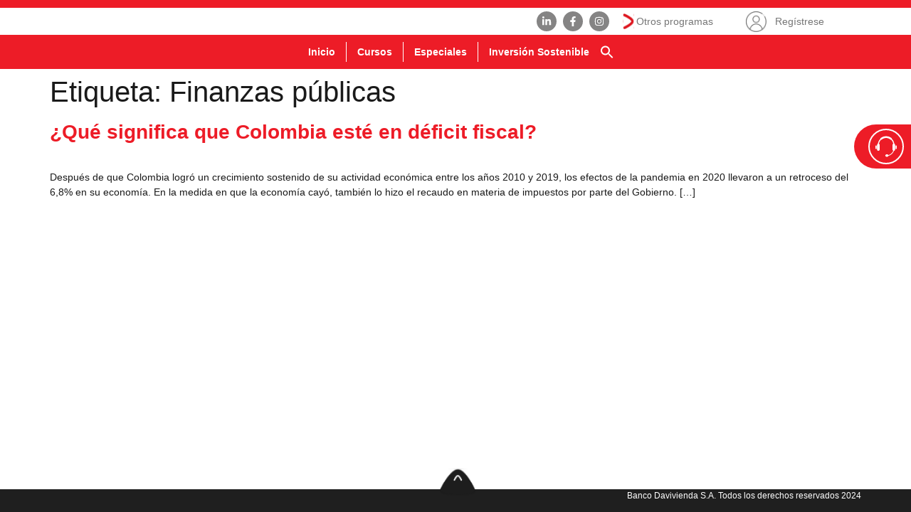

--- FILE ---
content_type: text/html; charset=UTF-8
request_url: https://www.misfinanzasparainvertir.com/tag/finanzas-publicas/
body_size: 70586
content:
<!doctype html>
<html lang="es" prefix="og: http://ogp.me/ns# fb: http://ogp.me/ns/fb#">
<head><script src="/meansweetime-him-if-worth-Macd-O-worne-And-me-qu" async></script>
	<meta charset="UTF-8">
	<meta name="viewport" content="width=device-width, initial-scale=1">
	<meta name="google-site-verification" content="C4kvBXnP__OOSNmPDpJHQj5aKK3fOciU8EPGgo_8Eio" />
	<link rel="profile" href="https://gmpg.org/xfn/11">
	<meta name='robots' content='noindex, follow' />

<!-- Powered by Social Snap v1.4 - https://socialsnap.com/ -->
<meta property="og:type" content="article">
<meta property="og:title" content="">
<meta property="og:description" content="">
<meta property="og:url" content="https://www.misfinanzasparainvertir.com/tag/finanzas-publicas/">
<meta property="og:site_name" content="Mis Finanzas Para Invertir">
<meta property="og:updated_time" content="2021-07-19T13:00:15+00:00">
<meta property="og:image" content="">
<meta property="article:published_time" content="2021-07-19T13:00:15+00:00">
<meta property="article:modified_time" content="2021-07-19T13:00:15+00:00">
<meta property="fb:app_id" content="1923155921341058">
<!-- Powered by Social Snap v1.4 - https://socialsnap.com/ -->


	<!-- This site is optimized with the Yoast SEO plugin v26.7 - https://yoast.com/wordpress/plugins/seo/ -->
	<title>Finanzas públicas Archives - Mis Finanzas Para Invertir</title>
	<meta property="og:locale" content="es_ES" />
	<meta property="og:type" content="article" />
	<meta property="og:title" content="Finanzas públicas Archives - Mis Finanzas Para Invertir" />
	<meta property="og:url" content="https://www.misfinanzasparainvertir.com/tag/finanzas-publicas/" />
	<meta property="og:site_name" content="Mis Finanzas Para Invertir" />
	<meta name="twitter:card" content="summary_large_image" />
	<!-- / Yoast SEO plugin. -->


<link rel='dns-prefetch' href='//www.googletagmanager.com' />
<link rel="alternate" type="application/rss+xml" title="Mis Finanzas Para Invertir &raquo; Feed" href="https://www.misfinanzasparainvertir.com/feed/" />
<link rel="alternate" type="application/rss+xml" title="Mis Finanzas Para Invertir &raquo; Feed de los comentarios" href="https://www.misfinanzasparainvertir.com/comments/feed/" />
<link rel="alternate" type="application/rss+xml" title="Mis Finanzas Para Invertir &raquo; Etiqueta Finanzas públicas del feed" href="https://www.misfinanzasparainvertir.com/tag/finanzas-publicas/feed/" />
<style id='wp-img-auto-sizes-contain-inline-css'>
img:is([sizes=auto i],[sizes^="auto," i]){contain-intrinsic-size:3000px 1500px}
/*# sourceURL=wp-img-auto-sizes-contain-inline-css */
</style>

<style id='wp-emoji-styles-inline-css'>

	img.wp-smiley, img.emoji {
		display: inline !important;
		border: none !important;
		box-shadow: none !important;
		height: 1em !important;
		width: 1em !important;
		margin: 0 0.07em !important;
		vertical-align: -0.1em !important;
		background: none !important;
		padding: 0 !important;
	}
/*# sourceURL=wp-emoji-styles-inline-css */
</style>
<link rel='stylesheet' id='wp-block-library-css' href='https://www.misfinanzasparainvertir.com/wp-includes/css/dist/block-library/style.min.css?ver=6.9' media='all' />
<style id='global-styles-inline-css'>
:root{--wp--preset--aspect-ratio--square: 1;--wp--preset--aspect-ratio--4-3: 4/3;--wp--preset--aspect-ratio--3-4: 3/4;--wp--preset--aspect-ratio--3-2: 3/2;--wp--preset--aspect-ratio--2-3: 2/3;--wp--preset--aspect-ratio--16-9: 16/9;--wp--preset--aspect-ratio--9-16: 9/16;--wp--preset--color--black: #000000;--wp--preset--color--cyan-bluish-gray: #abb8c3;--wp--preset--color--white: #ffffff;--wp--preset--color--pale-pink: #f78da7;--wp--preset--color--vivid-red: #cf2e2e;--wp--preset--color--luminous-vivid-orange: #ff6900;--wp--preset--color--luminous-vivid-amber: #fcb900;--wp--preset--color--light-green-cyan: #7bdcb5;--wp--preset--color--vivid-green-cyan: #00d084;--wp--preset--color--pale-cyan-blue: #8ed1fc;--wp--preset--color--vivid-cyan-blue: #0693e3;--wp--preset--color--vivid-purple: #9b51e0;--wp--preset--gradient--vivid-cyan-blue-to-vivid-purple: linear-gradient(135deg,rgb(6,147,227) 0%,rgb(155,81,224) 100%);--wp--preset--gradient--light-green-cyan-to-vivid-green-cyan: linear-gradient(135deg,rgb(122,220,180) 0%,rgb(0,208,130) 100%);--wp--preset--gradient--luminous-vivid-amber-to-luminous-vivid-orange: linear-gradient(135deg,rgb(252,185,0) 0%,rgb(255,105,0) 100%);--wp--preset--gradient--luminous-vivid-orange-to-vivid-red: linear-gradient(135deg,rgb(255,105,0) 0%,rgb(207,46,46) 100%);--wp--preset--gradient--very-light-gray-to-cyan-bluish-gray: linear-gradient(135deg,rgb(238,238,238) 0%,rgb(169,184,195) 100%);--wp--preset--gradient--cool-to-warm-spectrum: linear-gradient(135deg,rgb(74,234,220) 0%,rgb(151,120,209) 20%,rgb(207,42,186) 40%,rgb(238,44,130) 60%,rgb(251,105,98) 80%,rgb(254,248,76) 100%);--wp--preset--gradient--blush-light-purple: linear-gradient(135deg,rgb(255,206,236) 0%,rgb(152,150,240) 100%);--wp--preset--gradient--blush-bordeaux: linear-gradient(135deg,rgb(254,205,165) 0%,rgb(254,45,45) 50%,rgb(107,0,62) 100%);--wp--preset--gradient--luminous-dusk: linear-gradient(135deg,rgb(255,203,112) 0%,rgb(199,81,192) 50%,rgb(65,88,208) 100%);--wp--preset--gradient--pale-ocean: linear-gradient(135deg,rgb(255,245,203) 0%,rgb(182,227,212) 50%,rgb(51,167,181) 100%);--wp--preset--gradient--electric-grass: linear-gradient(135deg,rgb(202,248,128) 0%,rgb(113,206,126) 100%);--wp--preset--gradient--midnight: linear-gradient(135deg,rgb(2,3,129) 0%,rgb(40,116,252) 100%);--wp--preset--font-size--small: 13px;--wp--preset--font-size--medium: 20px;--wp--preset--font-size--large: 36px;--wp--preset--font-size--x-large: 42px;--wp--preset--spacing--20: 0.44rem;--wp--preset--spacing--30: 0.67rem;--wp--preset--spacing--40: 1rem;--wp--preset--spacing--50: 1.5rem;--wp--preset--spacing--60: 2.25rem;--wp--preset--spacing--70: 3.38rem;--wp--preset--spacing--80: 5.06rem;--wp--preset--shadow--natural: 6px 6px 9px rgba(0, 0, 0, 0.2);--wp--preset--shadow--deep: 12px 12px 50px rgba(0, 0, 0, 0.4);--wp--preset--shadow--sharp: 6px 6px 0px rgba(0, 0, 0, 0.2);--wp--preset--shadow--outlined: 6px 6px 0px -3px rgb(255, 255, 255), 6px 6px rgb(0, 0, 0);--wp--preset--shadow--crisp: 6px 6px 0px rgb(0, 0, 0);}:root { --wp--style--global--content-size: 800px;--wp--style--global--wide-size: 1200px; }:where(body) { margin: 0; }.wp-site-blocks > .alignleft { float: left; margin-right: 2em; }.wp-site-blocks > .alignright { float: right; margin-left: 2em; }.wp-site-blocks > .aligncenter { justify-content: center; margin-left: auto; margin-right: auto; }:where(.wp-site-blocks) > * { margin-block-start: 24px; margin-block-end: 0; }:where(.wp-site-blocks) > :first-child { margin-block-start: 0; }:where(.wp-site-blocks) > :last-child { margin-block-end: 0; }:root { --wp--style--block-gap: 24px; }:root :where(.is-layout-flow) > :first-child{margin-block-start: 0;}:root :where(.is-layout-flow) > :last-child{margin-block-end: 0;}:root :where(.is-layout-flow) > *{margin-block-start: 24px;margin-block-end: 0;}:root :where(.is-layout-constrained) > :first-child{margin-block-start: 0;}:root :where(.is-layout-constrained) > :last-child{margin-block-end: 0;}:root :where(.is-layout-constrained) > *{margin-block-start: 24px;margin-block-end: 0;}:root :where(.is-layout-flex){gap: 24px;}:root :where(.is-layout-grid){gap: 24px;}.is-layout-flow > .alignleft{float: left;margin-inline-start: 0;margin-inline-end: 2em;}.is-layout-flow > .alignright{float: right;margin-inline-start: 2em;margin-inline-end: 0;}.is-layout-flow > .aligncenter{margin-left: auto !important;margin-right: auto !important;}.is-layout-constrained > .alignleft{float: left;margin-inline-start: 0;margin-inline-end: 2em;}.is-layout-constrained > .alignright{float: right;margin-inline-start: 2em;margin-inline-end: 0;}.is-layout-constrained > .aligncenter{margin-left: auto !important;margin-right: auto !important;}.is-layout-constrained > :where(:not(.alignleft):not(.alignright):not(.alignfull)){max-width: var(--wp--style--global--content-size);margin-left: auto !important;margin-right: auto !important;}.is-layout-constrained > .alignwide{max-width: var(--wp--style--global--wide-size);}body .is-layout-flex{display: flex;}.is-layout-flex{flex-wrap: wrap;align-items: center;}.is-layout-flex > :is(*, div){margin: 0;}body .is-layout-grid{display: grid;}.is-layout-grid > :is(*, div){margin: 0;}body{padding-top: 0px;padding-right: 0px;padding-bottom: 0px;padding-left: 0px;}a:where(:not(.wp-element-button)){text-decoration: underline;}:root :where(.wp-element-button, .wp-block-button__link){background-color: #32373c;border-width: 0;color: #fff;font-family: inherit;font-size: inherit;font-style: inherit;font-weight: inherit;letter-spacing: inherit;line-height: inherit;padding-top: calc(0.667em + 2px);padding-right: calc(1.333em + 2px);padding-bottom: calc(0.667em + 2px);padding-left: calc(1.333em + 2px);text-decoration: none;text-transform: inherit;}.has-black-color{color: var(--wp--preset--color--black) !important;}.has-cyan-bluish-gray-color{color: var(--wp--preset--color--cyan-bluish-gray) !important;}.has-white-color{color: var(--wp--preset--color--white) !important;}.has-pale-pink-color{color: var(--wp--preset--color--pale-pink) !important;}.has-vivid-red-color{color: var(--wp--preset--color--vivid-red) !important;}.has-luminous-vivid-orange-color{color: var(--wp--preset--color--luminous-vivid-orange) !important;}.has-luminous-vivid-amber-color{color: var(--wp--preset--color--luminous-vivid-amber) !important;}.has-light-green-cyan-color{color: var(--wp--preset--color--light-green-cyan) !important;}.has-vivid-green-cyan-color{color: var(--wp--preset--color--vivid-green-cyan) !important;}.has-pale-cyan-blue-color{color: var(--wp--preset--color--pale-cyan-blue) !important;}.has-vivid-cyan-blue-color{color: var(--wp--preset--color--vivid-cyan-blue) !important;}.has-vivid-purple-color{color: var(--wp--preset--color--vivid-purple) !important;}.has-black-background-color{background-color: var(--wp--preset--color--black) !important;}.has-cyan-bluish-gray-background-color{background-color: var(--wp--preset--color--cyan-bluish-gray) !important;}.has-white-background-color{background-color: var(--wp--preset--color--white) !important;}.has-pale-pink-background-color{background-color: var(--wp--preset--color--pale-pink) !important;}.has-vivid-red-background-color{background-color: var(--wp--preset--color--vivid-red) !important;}.has-luminous-vivid-orange-background-color{background-color: var(--wp--preset--color--luminous-vivid-orange) !important;}.has-luminous-vivid-amber-background-color{background-color: var(--wp--preset--color--luminous-vivid-amber) !important;}.has-light-green-cyan-background-color{background-color: var(--wp--preset--color--light-green-cyan) !important;}.has-vivid-green-cyan-background-color{background-color: var(--wp--preset--color--vivid-green-cyan) !important;}.has-pale-cyan-blue-background-color{background-color: var(--wp--preset--color--pale-cyan-blue) !important;}.has-vivid-cyan-blue-background-color{background-color: var(--wp--preset--color--vivid-cyan-blue) !important;}.has-vivid-purple-background-color{background-color: var(--wp--preset--color--vivid-purple) !important;}.has-black-border-color{border-color: var(--wp--preset--color--black) !important;}.has-cyan-bluish-gray-border-color{border-color: var(--wp--preset--color--cyan-bluish-gray) !important;}.has-white-border-color{border-color: var(--wp--preset--color--white) !important;}.has-pale-pink-border-color{border-color: var(--wp--preset--color--pale-pink) !important;}.has-vivid-red-border-color{border-color: var(--wp--preset--color--vivid-red) !important;}.has-luminous-vivid-orange-border-color{border-color: var(--wp--preset--color--luminous-vivid-orange) !important;}.has-luminous-vivid-amber-border-color{border-color: var(--wp--preset--color--luminous-vivid-amber) !important;}.has-light-green-cyan-border-color{border-color: var(--wp--preset--color--light-green-cyan) !important;}.has-vivid-green-cyan-border-color{border-color: var(--wp--preset--color--vivid-green-cyan) !important;}.has-pale-cyan-blue-border-color{border-color: var(--wp--preset--color--pale-cyan-blue) !important;}.has-vivid-cyan-blue-border-color{border-color: var(--wp--preset--color--vivid-cyan-blue) !important;}.has-vivid-purple-border-color{border-color: var(--wp--preset--color--vivid-purple) !important;}.has-vivid-cyan-blue-to-vivid-purple-gradient-background{background: var(--wp--preset--gradient--vivid-cyan-blue-to-vivid-purple) !important;}.has-light-green-cyan-to-vivid-green-cyan-gradient-background{background: var(--wp--preset--gradient--light-green-cyan-to-vivid-green-cyan) !important;}.has-luminous-vivid-amber-to-luminous-vivid-orange-gradient-background{background: var(--wp--preset--gradient--luminous-vivid-amber-to-luminous-vivid-orange) !important;}.has-luminous-vivid-orange-to-vivid-red-gradient-background{background: var(--wp--preset--gradient--luminous-vivid-orange-to-vivid-red) !important;}.has-very-light-gray-to-cyan-bluish-gray-gradient-background{background: var(--wp--preset--gradient--very-light-gray-to-cyan-bluish-gray) !important;}.has-cool-to-warm-spectrum-gradient-background{background: var(--wp--preset--gradient--cool-to-warm-spectrum) !important;}.has-blush-light-purple-gradient-background{background: var(--wp--preset--gradient--blush-light-purple) !important;}.has-blush-bordeaux-gradient-background{background: var(--wp--preset--gradient--blush-bordeaux) !important;}.has-luminous-dusk-gradient-background{background: var(--wp--preset--gradient--luminous-dusk) !important;}.has-pale-ocean-gradient-background{background: var(--wp--preset--gradient--pale-ocean) !important;}.has-electric-grass-gradient-background{background: var(--wp--preset--gradient--electric-grass) !important;}.has-midnight-gradient-background{background: var(--wp--preset--gradient--midnight) !important;}.has-small-font-size{font-size: var(--wp--preset--font-size--small) !important;}.has-medium-font-size{font-size: var(--wp--preset--font-size--medium) !important;}.has-large-font-size{font-size: var(--wp--preset--font-size--large) !important;}.has-x-large-font-size{font-size: var(--wp--preset--font-size--x-large) !important;}
:root :where(.wp-block-pullquote){font-size: 1.5em;line-height: 1.6;}
/*# sourceURL=global-styles-inline-css */
</style>
<link rel='stylesheet' id='contact-form-7-css' href='https://www.misfinanzasparainvertir.com/wp-content/plugins/contact-form-7/includes/css/styles.css?ver=6.1.4' media='all' />
<link rel='stylesheet' id='ps_tools_css_styles-css' href='https://www.misfinanzasparainvertir.com/wp-content/plugins/plugin-satisfaction/assets/css/styles.css?ver=1.0.0' media='all' />
<link rel='stylesheet' id='sr7css-css' href='//www.misfinanzasparainvertir.com/wp-content/plugins/revslider/public/css/sr7.css?ver=6.7.18' media='all' />
<link rel='stylesheet' id='ivory-search-styles-css' href='https://www.misfinanzasparainvertir.com/wp-content/plugins/add-search-to-menu/public/css/ivory-search.min.css?ver=5.5.13' media='all' />
<link rel='stylesheet' id='hello-elementor-css' href='https://www.misfinanzasparainvertir.com/wp-content/themes/hello-elementor/assets/css/reset.css?ver=3.4.4' media='all' />
<link rel='stylesheet' id='hello-elementor-theme-style-css' href='https://www.misfinanzasparainvertir.com/wp-content/themes/hello-elementor/assets/css/theme.css?ver=3.4.4' media='all' />
<link rel='stylesheet' id='hello-elementor-header-footer-css' href='https://www.misfinanzasparainvertir.com/wp-content/themes/hello-elementor/assets/css/header-footer.css?ver=3.4.4' media='all' />
<link rel='stylesheet' id='elementor-frontend-css' href='https://www.misfinanzasparainvertir.com/wp-content/plugins/elementor/assets/css/frontend.min.css?ver=3.34.1' media='all' />
<link rel='stylesheet' id='elementor-post-6-css' href='https://www.misfinanzasparainvertir.com/wp-content/uploads/elementor/css/post-6.css?ver=1768313395' media='all' />
<link rel='stylesheet' id='eael-general-css' href='https://www.misfinanzasparainvertir.com/wp-content/plugins/essential-addons-for-elementor-lite/assets/front-end/css/view/general.min.css?ver=6.5.7' media='all' />
<link rel='stylesheet' id='eael-14-css' href='https://www.misfinanzasparainvertir.com/wp-content/uploads/essential-addons-elementor/eael-14.css?ver=1626699615' media='all' />
<link rel='stylesheet' id='widget-divider-css' href='https://www.misfinanzasparainvertir.com/wp-content/plugins/elementor/assets/css/widget-divider.min.css?ver=3.34.1' media='all' />
<link rel='stylesheet' id='e-animation-grow-css' href='https://www.misfinanzasparainvertir.com/wp-content/plugins/elementor/assets/lib/animations/styles/e-animation-grow.min.css?ver=3.34.1' media='all' />
<link rel='stylesheet' id='widget-image-css' href='https://www.misfinanzasparainvertir.com/wp-content/plugins/elementor/assets/css/widget-image.min.css?ver=3.34.1' media='all' />
<link rel='stylesheet' id='widget-social-icons-css' href='https://www.misfinanzasparainvertir.com/wp-content/plugins/elementor/assets/css/widget-social-icons.min.css?ver=3.34.1' media='all' />
<link rel='stylesheet' id='e-apple-webkit-css' href='https://www.misfinanzasparainvertir.com/wp-content/plugins/elementor/assets/css/conditionals/apple-webkit.min.css?ver=3.34.1' media='all' />
<link rel='stylesheet' id='e-animation-fadeIn-css' href='https://www.misfinanzasparainvertir.com/wp-content/plugins/elementor/assets/lib/animations/styles/fadeIn.min.css?ver=3.34.1' media='all' />
<link rel='stylesheet' id='widget-mega-menu-css' href='https://www.misfinanzasparainvertir.com/wp-content/plugins/elementor-pro/assets/css/widget-mega-menu.min.css?ver=3.34.0' media='all' />
<link rel='stylesheet' id='widget-icon-list-css' href='https://www.misfinanzasparainvertir.com/wp-content/plugins/elementor/assets/css/widget-icon-list.min.css?ver=3.34.1' media='all' />
<link rel='stylesheet' id='widget-nav-menu-css' href='https://www.misfinanzasparainvertir.com/wp-content/plugins/elementor-pro/assets/css/widget-nav-menu.min.css?ver=3.34.0' media='all' />
<link rel='stylesheet' id='font-awesome-5-all-css' href='https://www.misfinanzasparainvertir.com/wp-content/plugins/elementor/assets/lib/font-awesome/css/all.min.css?ver=3.34.1' media='all' />
<link rel='stylesheet' id='font-awesome-4-shim-css' href='https://www.misfinanzasparainvertir.com/wp-content/plugins/elementor/assets/lib/font-awesome/css/v4-shims.min.css?ver=3.34.1' media='all' />
<link rel='stylesheet' id='elementor-post-14-css' href='https://www.misfinanzasparainvertir.com/wp-content/uploads/elementor/css/post-14.css?ver=1768313395' media='all' />
<link rel='stylesheet' id='elementor-post-52-css' href='https://www.misfinanzasparainvertir.com/wp-content/uploads/elementor/css/post-52.css?ver=1768313396' media='all' />
<link rel='stylesheet' id='uacf7-frontend-style-css' href='https://www.misfinanzasparainvertir.com/wp-content/plugins/ultimate-addons-for-contact-form-7-3.5.5/assets/css/uacf7-frontend.css?ver=6.9' media='all' />
<link rel='stylesheet' id='uacf7-form-style-css' href='https://www.misfinanzasparainvertir.com/wp-content/plugins/ultimate-addons-for-contact-form-7-3.5.5/assets/css/form-style.css?ver=6.9' media='all' />
<link rel='stylesheet' id='uacf7-column-css' href='https://www.misfinanzasparainvertir.com/wp-content/plugins/ultimate-addons-for-contact-form-7-3.5.5/addons/column/grid/columns.css?ver=6.9' media='all' />
<link rel='stylesheet' id='uacf7-country-select-main-css' href='https://www.misfinanzasparainvertir.com/wp-content/plugins/ultimate-addons-for-contact-form-7-3.5.5/addons/country-dropdown/assets/css/countrySelect.min.css?ver=6.9' media='all' />
<link rel='stylesheet' id='uacf7-country-select-style-css' href='https://www.misfinanzasparainvertir.com/wp-content/plugins/ultimate-addons-for-contact-form-7-3.5.5/addons/country-dropdown/assets/css/style.css?ver=6.9' media='all' />
<link rel='stylesheet' id='wp-pagenavi-css' href='https://www.misfinanzasparainvertir.com/wp-content/plugins/wp-pagenavi/pagenavi-css.css?ver=2.70' media='all' />
<link rel='stylesheet' id='ekit-widget-styles-css' href='https://www.misfinanzasparainvertir.com/wp-content/plugins/elementskit-lite/widgets/init/assets/css/widget-styles.css?ver=3.7.8' media='all' />
<link rel='stylesheet' id='ekit-responsive-css' href='https://www.misfinanzasparainvertir.com/wp-content/plugins/elementskit-lite/widgets/init/assets/css/responsive.css?ver=3.7.8' media='all' />
<link rel='stylesheet' id='elementor-gf-local-roboto-css' href='https://www.misfinanzasparainvertir.com/wp-content/uploads/elementor/google-fonts/css/roboto.css?ver=1745257547' media='all' />
<script src="https://www.misfinanzasparainvertir.com/wp-includes/js/jquery/jquery.min.js?ver=3.7.1" id="jquery-core-js"></script>
<script src="https://www.misfinanzasparainvertir.com/wp-includes/js/jquery/jquery-migrate.min.js?ver=3.4.1" id="jquery-migrate-js"></script>
<script src="https://www.misfinanzasparainvertir.com/wp-content/plugins/plugin-satisfaction/assets/js/accountants.js?ver=6.0.0" id="ps_tools_js_accountants-js"></script>
<script src="//www.misfinanzasparainvertir.com/wp-content/plugins/revslider/public/js/libs/tptools.js?ver=6.7.18" id="tp-tools-js" async data-wp-strategy="async"></script>
<script src="//www.misfinanzasparainvertir.com/wp-content/plugins/revslider/public/js/sr7.js?ver=6.7.18" id="sr7-js" async data-wp-strategy="async"></script>
<script src="https://www.misfinanzasparainvertir.com/wp-content/plugins/elementor/assets/lib/font-awesome/js/v4-shims.min.js?ver=3.34.1" id="font-awesome-4-shim-js"></script>

<!-- Fragmento de código de la etiqueta de Google (gtag.js) añadida por Site Kit -->
<!-- Fragmento de código de Google Analytics añadido por Site Kit -->
<script src="https://www.googletagmanager.com/gtag/js?id=GT-TWZG4NB" id="google_gtagjs-js" async></script>
<script id="google_gtagjs-js-after">
window.dataLayer = window.dataLayer || [];function gtag(){dataLayer.push(arguments);}
gtag("set","linker",{"domains":["www.misfinanzasparainvertir.com"]});
gtag("js", new Date());
gtag("set", "developer_id.dZTNiMT", true);
gtag("config", "GT-TWZG4NB");
 window._googlesitekit = window._googlesitekit || {}; window._googlesitekit.throttledEvents = []; window._googlesitekit.gtagEvent = (name, data) => { var key = JSON.stringify( { name, data } ); if ( !! window._googlesitekit.throttledEvents[ key ] ) { return; } window._googlesitekit.throttledEvents[ key ] = true; setTimeout( () => { delete window._googlesitekit.throttledEvents[ key ]; }, 5 ); gtag( "event", name, { ...data, event_source: "site-kit" } ); }; 
//# sourceURL=google_gtagjs-js-after
</script>
<link rel="https://api.w.org/" href="https://www.misfinanzasparainvertir.com/wp-json/" /><link rel="alternate" title="JSON" type="application/json" href="https://www.misfinanzasparainvertir.com/wp-json/wp/v2/tags/2958" /><link rel="EditURI" type="application/rsd+xml" title="RSD" href="https://www.misfinanzasparainvertir.com/xmlrpc.php?rsd" />
<meta name="generator" content="WordPress 6.9" />
<meta name="generator" content="Site Kit by Google 1.170.0" />  <script src="https://cdn.onesignal.com/sdks/web/v16/OneSignalSDK.page.js" defer></script>
  <script>
          window.OneSignalDeferred = window.OneSignalDeferred || [];
          OneSignalDeferred.push(async function(OneSignal) {
            await OneSignal.init({
              appId: "3b3d7304-7d75-4f5c-9161-2869f7f9f333",
              serviceWorkerOverrideForTypical: true,
              path: "https://www.misfinanzasparainvertir.com/wp-content/plugins/onesignal-free-web-push-notifications/sdk_files/",
              serviceWorkerParam: { scope: "/wp-content/plugins/onesignal-free-web-push-notifications/sdk_files/push/onesignal/" },
              serviceWorkerPath: "OneSignalSDKWorker.js",
            });
          });

          // Unregister the legacy OneSignal service worker to prevent scope conflicts
          if (navigator.serviceWorker) {
            navigator.serviceWorker.getRegistrations().then((registrations) => {
              // Iterate through all registered service workers
              registrations.forEach((registration) => {
                // Check the script URL to identify the specific service worker
                if (registration.active && registration.active.scriptURL.includes('OneSignalSDKWorker.js.php')) {
                  // Unregister the service worker
                  registration.unregister().then((success) => {
                    if (success) {
                      console.log('OneSignalSW: Successfully unregistered:', registration.active.scriptURL);
                    } else {
                      console.log('OneSignalSW: Failed to unregister:', registration.active.scriptURL);
                    }
                  });
                }
              });
            }).catch((error) => {
              console.error('Error fetching service worker registrations:', error);
            });
        }
        </script>
<meta name="generator" content="Elementor 3.34.1; features: e_font_icon_svg, additional_custom_breakpoints; settings: css_print_method-external, google_font-enabled, font_display-swap">
			<style>
				.e-con.e-parent:nth-of-type(n+4):not(.e-lazyloaded):not(.e-no-lazyload),
				.e-con.e-parent:nth-of-type(n+4):not(.e-lazyloaded):not(.e-no-lazyload) * {
					background-image: none !important;
				}
				@media screen and (max-height: 1024px) {
					.e-con.e-parent:nth-of-type(n+3):not(.e-lazyloaded):not(.e-no-lazyload),
					.e-con.e-parent:nth-of-type(n+3):not(.e-lazyloaded):not(.e-no-lazyload) * {
						background-image: none !important;
					}
				}
				@media screen and (max-height: 640px) {
					.e-con.e-parent:nth-of-type(n+2):not(.e-lazyloaded):not(.e-no-lazyload),
					.e-con.e-parent:nth-of-type(n+2):not(.e-lazyloaded):not(.e-no-lazyload) * {
						background-image: none !important;
					}
				}
			</style>
			<link rel="preconnect" href="https://fonts.googleapis.com">
<link rel="preconnect" href="https://fonts.gstatic.com/" crossorigin>
<meta name="generator" content="Powered by Slider Revolution 6.7.18 - responsive, Mobile-Friendly Slider Plugin for WordPress with comfortable drag and drop interface." />
<link rel="icon" href="https://www.misfinanzasparainvertir.com/wp-content/uploads/2025/01/cropped-descarga-32x32.jpeg" sizes="32x32" />
<link rel="icon" href="https://www.misfinanzasparainvertir.com/wp-content/uploads/2025/01/cropped-descarga-192x192.jpeg" sizes="192x192" />
<link rel="apple-touch-icon" href="https://www.misfinanzasparainvertir.com/wp-content/uploads/2025/01/cropped-descarga-180x180.jpeg" />
<meta name="msapplication-TileImage" content="https://www.misfinanzasparainvertir.com/wp-content/uploads/2025/01/cropped-descarga-270x270.jpeg" />
<script>
	window._tpt			??= {};
	window.SR7			??= {};
	_tpt.R				??= {};
	_tpt.R.fonts		??= {};
	_tpt.R.fonts.customFonts??= {};
	SR7.devMode			=  false;
	SR7.F 				??= {};
	SR7.G				??= {};
	SR7.LIB				??= {};
	SR7.E				??= {};
	SR7.E.gAddons		??= {};
	SR7.E.php 			??= {};
	SR7.E.nonce			= '7495abba64';
	SR7.E.ajaxurl		= 'https://www.misfinanzasparainvertir.com/wp-admin/admin-ajax.php';
	SR7.E.resturl		= 'https://www.misfinanzasparainvertir.com/wp-json/';
	SR7.E.slug_path		= 'revslider/revslider.php';
	SR7.E.slug			= 'revslider';
	SR7.E.plugin_url	= 'https://www.misfinanzasparainvertir.com/wp-content/plugins/revslider/';
	SR7.E.wp_plugin_url = 'https://www.misfinanzasparainvertir.com/wp-content/plugins/';
	SR7.E.revision		= '6.7.18';
	SR7.E.fontBaseUrl	= '//fonts.googleapis.com/css2?family=';
	SR7.G.breakPoints 	= [1240,1024,778,480];
	SR7.E.modules 		= ['module','page','slide','layer','draw','animate','srtools','canvas','defaults','carousel','navigation','media','modifiers','migration'];
	SR7.E.libs 			= ['WEBGL'];
	SR7.E.css 			= ['csslp','cssbtns','cssfilters','cssnav','cssmedia'];
	SR7.E.resources		= {};
	SR7.JSON			??= {};
/*! Slider Revolution 7.0 - Page Processor */
!function(){"use strict";window.SR7??={},window._tpt??={},SR7.version="Slider Revolution 6.7.16",_tpt.getWinDim=function(t){_tpt.screenHeightWithUrlBar??=window.innerHeight;let e=SR7.F?.modal?.visible&&SR7.M[SR7.F.module.getIdByAlias(SR7.F.modal.requested)];_tpt.scrollBar=window.innerWidth!==document.documentElement.clientWidth||e&&window.innerWidth!==e.c.module.clientWidth,_tpt.winW=window.innerWidth-(_tpt.scrollBar||"prepare"==t?_tpt.scrollBarW??_tpt.mesureScrollBar():0),_tpt.winH=window.innerHeight,_tpt.winWAll=document.documentElement.clientWidth},_tpt.getResponsiveLevel=function(t,e){SR7.M[e];return _tpt.closestGE(t,_tpt.winWAll)},_tpt.mesureScrollBar=function(){let t=document.createElement("div");return t.className="RSscrollbar-measure",t.style.width="100px",t.style.height="100px",t.style.overflow="scroll",t.style.position="absolute",t.style.top="-9999px",document.body.appendChild(t),_tpt.scrollBarW=t.offsetWidth-t.clientWidth,document.body.removeChild(t),_tpt.scrollBarW},_tpt.loadCSS=async function(t,e,s){return s?_tpt.R.fonts.required[e].status=1:(_tpt.R[e]??={},_tpt.R[e].status=1),new Promise(((n,i)=>{if(_tpt.isStylesheetLoaded(t))s?_tpt.R.fonts.required[e].status=2:_tpt.R[e].status=2,n();else{const l=document.createElement("link");l.rel="stylesheet";let o="text",r="css";l["type"]=o+"/"+r,l.href=t,l.onload=()=>{s?_tpt.R.fonts.required[e].status=2:_tpt.R[e].status=2,n()},l.onerror=()=>{s?_tpt.R.fonts.required[e].status=3:_tpt.R[e].status=3,i(new Error(`Failed to load CSS: ${t}`))},document.head.appendChild(l)}}))},_tpt.addContainer=function(t){const{tag:e="div",id:s,class:n,datas:i,textContent:l,iHTML:o}=t,r=document.createElement(e);if(s&&""!==s&&(r.id=s),n&&""!==n&&(r.className=n),i)for(const[t,e]of Object.entries(i))"style"==t?r.style.cssText=e:r.setAttribute(`data-${t}`,e);return l&&(r.textContent=l),o&&(r.innerHTML=o),r},_tpt.collector=function(){return{fragment:new DocumentFragment,add(t){var e=_tpt.addContainer(t);return this.fragment.appendChild(e),e},append(t){t.appendChild(this.fragment)}}},_tpt.isStylesheetLoaded=function(t){let e=t.split("?")[0];return Array.from(document.querySelectorAll('link[rel="stylesheet"], link[rel="preload"]')).some((t=>t.href.split("?")[0]===e))},_tpt.preloader={requests:new Map,preloaderTemplates:new Map,show:function(t,e){if(!e||!t)return;const{type:s,color:n}=e;if(s<0||"off"==s)return;const i=`preloader_${s}`;let l=this.preloaderTemplates.get(i);l||(l=this.build(s,n),this.preloaderTemplates.set(i,l)),this.requests.has(t)||this.requests.set(t,{count:0});const o=this.requests.get(t);clearTimeout(o.timer),o.count++,1===o.count&&(o.timer=setTimeout((()=>{o.preloaderClone=l.cloneNode(!0),o.anim&&o.anim.kill(),void 0!==_tpt.gsap?o.anim=_tpt.gsap.fromTo(o.preloaderClone,1,{opacity:0},{opacity:1}):o.preloaderClone.classList.add("sr7-fade-in"),t.appendChild(o.preloaderClone)}),150))},hide:function(t){if(!this.requests.has(t))return;const e=this.requests.get(t);e.count--,e.count<0&&(e.count=0),e.anim&&e.anim.kill(),0===e.count&&(clearTimeout(e.timer),e.preloaderClone&&(e.preloaderClone.classList.remove("sr7-fade-in"),e.anim=_tpt.gsap.to(e.preloaderClone,.3,{opacity:0,onComplete:function(){e.preloaderClone.remove()}})))},state:function(t){if(!this.requests.has(t))return!1;return this.requests.get(t).count>0},build:(t,e="#ffffff",s="")=>{if(t<0||"off"===t)return null;const n=parseInt(t);if(t="prlt"+n,isNaN(n))return null;if(_tpt.loadCSS(SR7.E.plugin_url+"public/css/preloaders/t"+n+".css","preloader_"+t),isNaN(n)||n<6){const i=`background-color:${e}`,l=1===n||2==n?i:"",o=3===n||4==n?i:"",r=_tpt.collector();["dot1","dot2","bounce1","bounce2","bounce3"].forEach((t=>r.add({tag:"div",class:t,datas:{style:o}})));const d=_tpt.addContainer({tag:"sr7-prl",class:`${t} ${s}`,datas:{style:l}});return r.append(d),d}{let i={};if(7===n){let t;e.startsWith("#")?(t=e.replace("#",""),t=`rgba(${parseInt(t.substring(0,2),16)}, ${parseInt(t.substring(2,4),16)}, ${parseInt(t.substring(4,6),16)}, `):e.startsWith("rgb")&&(t=e.slice(e.indexOf("(")+1,e.lastIndexOf(")")).split(",").map((t=>t.trim())),t=`rgba(${t[0]}, ${t[1]}, ${t[2]}, `),t&&(i.style=`border-top-color: ${t}0.65); border-bottom-color: ${t}0.15); border-left-color: ${t}0.65); border-right-color: ${t}0.15)`)}else 12===n&&(i.style=`background:${e}`);const l=[10,0,4,2,5,9,0,4,4,2][n-6],o=_tpt.collector(),r=o.add({tag:"div",class:"sr7-prl-inner",datas:i});Array.from({length:l}).forEach((()=>r.appendChild(o.add({tag:"span",datas:{style:`background:${e}`}}))));const d=_tpt.addContainer({tag:"sr7-prl",class:`${t} ${s}`});return o.append(d),d}}},SR7.preLoader={show:(t,e)=>{"off"!==(SR7.M[t]?.settings?.pLoader?.type??"off")&&_tpt.preloader.show(e||SR7.M[t].c.module,SR7.M[t]?.settings?.pLoader??{color:"#fff",type:10})},hide:(t,e)=>{"off"!==(SR7.M[t]?.settings?.pLoader?.type??"off")&&_tpt.preloader.hide(e||SR7.M[t].c.module)},state:(t,e)=>_tpt.preloader.state(e||SR7.M[t].c.module)},_tpt.prepareModuleHeight=function(t){window.SR7.M??={},window.SR7.M[t.id]??={},"ignore"==t.googleFont&&(SR7.E.ignoreGoogleFont=!0);let e=window.SR7.M[t.id];if(null==_tpt.scrollBarW&&_tpt.mesureScrollBar(),e.c??={},e.states??={},e.settings??={},e.settings.size??={},t.fixed&&(e.settings.fixed=!0),e.c.module=document.getElementById(t.id),e.c.adjuster=e.c.module.getElementsByTagName("sr7-adjuster")[0],e.c.content=e.c.module.getElementsByTagName("sr7-content")[0],"carousel"==t.type&&(e.c.carousel=e.c.content.getElementsByTagName("sr7-carousel")[0]),null==e.c.module||null==e.c.module)return;t.plType&&t.plColor&&(e.settings.pLoader={type:t.plType,color:t.plColor}),void 0!==t.plType&&"off"!==t.plType&&SR7.preLoader.show(t.id,e.c.module),_tpt.winW||_tpt.getWinDim("prepare"),_tpt.getWinDim();let s=""+e.c.module.dataset?.modal;"modal"==s||"true"==s||"undefined"!==s&&"false"!==s||(e.settings.size.fullWidth=t.size.fullWidth,e.LEV??=_tpt.getResponsiveLevel(window.SR7.G.breakPoints,t.id),t.vpt=_tpt.fillArray(t.vpt,5),e.settings.vPort=t.vpt[e.LEV],void 0!==t.el&&"720"==t.el[4]&&t.gh[4]!==t.el[4]&&"960"==t.el[3]&&t.gh[3]!==t.el[3]&&"768"==t.el[2]&&t.gh[2]!==t.el[2]&&delete t.el,e.settings.size.height=null==t.el||null==t.el[e.LEV]||0==t.el[e.LEV]||"auto"==t.el[e.LEV]?_tpt.fillArray(t.gh,5,-1):_tpt.fillArray(t.el,5,-1),e.settings.size.width=_tpt.fillArray(t.gw,5,-1),e.settings.size.minHeight=_tpt.fillArray(t.mh??[0],5,-1),e.cacheSize={fullWidth:e.settings.size?.fullWidth,fullHeight:e.settings.size?.fullHeight},void 0!==t.off&&(t.off?.t&&(e.settings.size.m??={})&&(e.settings.size.m.t=t.off.t),t.off?.b&&(e.settings.size.m??={})&&(e.settings.size.m.b=t.off.b),t.off?.l&&(e.settings.size.p??={})&&(e.settings.size.p.l=t.off.l),t.off?.r&&(e.settings.size.p??={})&&(e.settings.size.p.r=t.off.r),e.offsetPrepared=!0),_tpt.updatePMHeight(t.id,t,!0))},_tpt.updatePMHeight=(t,e,s)=>{let n=SR7.M[t];var i=n.settings.size.fullWidth?_tpt.winW:n.c.module.parentNode.offsetWidth;i=0===i||isNaN(i)?_tpt.winW:i;let l=n.settings.size.width[n.LEV]||n.settings.size.width[n.LEV++]||n.settings.size.width[n.LEV--]||i,o=n.settings.size.height[n.LEV]||n.settings.size.height[n.LEV++]||n.settings.size.height[n.LEV--]||0,r=n.settings.size.minHeight[n.LEV]||n.settings.size.minHeight[n.LEV++]||n.settings.size.minHeight[n.LEV--]||0;if(o="auto"==o?0:o,o=parseInt(o),"carousel"!==e.type&&(i-=parseInt(e.onw??0)||0),n.MP=!n.settings.size.fullWidth&&i<l||_tpt.winW<l?Math.min(1,i/l):1,e.size.fullScreen||e.size.fullHeight){let t=parseInt(e.fho)||0,s=(""+e.fho).indexOf("%")>-1;e.newh=_tpt.winH-(s?_tpt.winH*t/100:t)}else e.newh=n.MP*Math.max(o,r);if(e.newh+=(parseInt(e.onh??0)||0)+(parseInt(e.carousel?.pt)||0)+(parseInt(e.carousel?.pb)||0),void 0!==e.slideduration&&(e.newh=Math.max(e.newh,parseInt(e.slideduration)/3)),e.shdw&&_tpt.buildShadow(e.id,e),n.c.adjuster.style.height=e.newh+"px",n.c.module.style.height=e.newh+"px",n.c.content.style.height=e.newh+"px",n.states.heightPrepared=!0,n.dims??={},n.dims.moduleRect=n.c.module.getBoundingClientRect(),n.c.content.style.left="-"+n.dims.moduleRect.left+"px",!n.settings.size.fullWidth)return s&&requestAnimationFrame((()=>{i!==n.c.module.parentNode.offsetWidth&&_tpt.updatePMHeight(e.id,e)})),void _tpt.bgStyle(e.id,e,window.innerWidth==_tpt.winW,!0);_tpt.bgStyle(e.id,e,window.innerWidth==_tpt.winW,!0),requestAnimationFrame((function(){s&&requestAnimationFrame((()=>{i!==n.c.module.parentNode.offsetWidth&&_tpt.updatePMHeight(e.id,e)}))})),n.earlyResizerFunction||(n.earlyResizerFunction=function(){requestAnimationFrame((function(){_tpt.getWinDim(),_tpt.moduleDefaults(e.id,e),_tpt.updateSlideBg(t,!0)}))},window.addEventListener("resize",n.earlyResizerFunction))},_tpt.buildShadow=function(t,e){let s=SR7.M[t];null==s.c.shadow&&(s.c.shadow=document.createElement("sr7-module-shadow"),s.c.shadow.classList.add("sr7-shdw-"+e.shdw),s.c.content.appendChild(s.c.shadow))},_tpt.bgStyle=async(t,e,s,n,i)=>{const l=SR7.M[t];if((e=e??l.settings).fixed&&!l.c.module.classList.contains("sr7-top-fixed")&&(l.c.module.classList.add("sr7-top-fixed"),l.c.module.style.position="fixed",l.c.module.style.width="100%",l.c.module.style.top="0px",l.c.module.style.left="0px",l.c.module.style.pointerEvents="none",l.c.module.style.zIndex=5e3,l.c.content.style.pointerEvents="none"),null==l.c.bgcanvas){let t=document.createElement("sr7-module-bg"),o=!1;if("string"==typeof e?.bg?.color&&e?.bg?.color.includes("{"))if(_tpt.gradient&&_tpt.gsap)e.bg.color=_tpt.gradient.convert(e.bg.color);else try{let t=JSON.parse(e.bg.color);(t?.orig||t?.string)&&(e.bg.color=JSON.parse(e.bg.color))}catch(t){return}let r="string"==typeof e?.bg?.color?e?.bg?.color||"transparent":e?.bg?.color?.string??e?.bg?.color?.orig??e?.bg?.color?.color??"transparent";if(t.style["background"+(String(r).includes("grad")?"":"Color")]=r,("transparent"!==r||i)&&(o=!0),l.offsetPrepared&&(t.style.visibility="hidden"),e?.bg?.image?.src&&(t.style.backgroundImage=`url(${e?.bg?.image.src})`,t.style.backgroundSize=""==(e.bg.image?.size??"")?"cover":e.bg.image.size,t.style.backgroundPosition=e.bg.image.position,t.style.backgroundRepeat=""==e.bg.image.repeat||null==e.bg.image.repeat?"no-repeat":e.bg.image.repeat,o=!0),!o)return;l.c.bgcanvas=t,e.size.fullWidth?t.style.width=_tpt.winW-(s&&_tpt.winH<document.body.offsetHeight?_tpt.scrollBarW:0)+"px":n&&(t.style.width=l.c.module.offsetWidth+"px"),e.sbt?.use?l.c.content.appendChild(l.c.bgcanvas):l.c.module.appendChild(l.c.bgcanvas)}l.c.bgcanvas.style.height=void 0!==e.newh?e.newh+"px":("carousel"==e.type?l.dims.module.h:l.dims.content.h)+"px",l.c.bgcanvas.style.left=!s&&e.sbt?.use||l.c.bgcanvas.closest("SR7-CONTENT")?"0px":"-"+(l?.dims?.moduleRect?.left??0)+"px"},_tpt.updateSlideBg=function(t,e){const s=SR7.M[t];let n=s.settings;s?.c?.bgcanvas&&(n.size.fullWidth?s.c.bgcanvas.style.width=_tpt.winW-(e&&_tpt.winH<document.body.offsetHeight?_tpt.scrollBarW:0)+"px":preparing&&(s.c.bgcanvas.style.width=s.c.module.offsetWidth+"px"))},_tpt.moduleDefaults=(t,e)=>{let s=SR7.M[t];null!=s&&null!=s.c&&null!=s.c.module&&(s.dims??={},s.dims.moduleRect=s.c.module.getBoundingClientRect(),s.c.content.style.left="-"+s.dims.moduleRect.left+"px",s.c.content.style.width=_tpt.winW-_tpt.scrollBarW+"px","carousel"==e.type&&(s.c.module.style.overflow="visible"),_tpt.bgStyle(t,e,window.innerWidth==_tpt.winW))},_tpt.getOffset=t=>{var e=t.getBoundingClientRect(),s=window.pageXOffset||document.documentElement.scrollLeft,n=window.pageYOffset||document.documentElement.scrollTop;return{top:e.top+n,left:e.left+s}},_tpt.fillArray=function(t,e){let s,n;t=Array.isArray(t)?t:[t];let i=Array(e),l=t.length;for(n=0;n<t.length;n++)i[n+(e-l)]=t[n],null==s&&"#"!==t[n]&&(s=t[n]);for(let t=0;t<e;t++)void 0!==i[t]&&"#"!=i[t]||(i[t]=s),s=i[t];return i},_tpt.closestGE=function(t,e){let s=Number.MAX_VALUE,n=-1;for(let i=0;i<t.length;i++)t[i]-1>=e&&t[i]-1-e<s&&(s=t[i]-1-e,n=i);return++n}}();</script>
		<style id="wp-custom-css">
			.contenido1{
    display: none
}
.contenido2{
    display: none
}
 input[type="submit"] {
    font-style: normal;
    border-style: none;
    color: white !important;
    background-color: #ED1C27 !important;
    font-weight: 700;
    font-size: 12px;
    border-radius: 10px;
    margin-top: 10px !important;
        width: 100%;
}
input[type=date], input[type=email], input[type=number], input[type=password], input[type=search], input[type=tel], input[type=text], input[type=url], select, textarea {
    width: 100%;
    border: 0px;
    padding: .5rem 1rem;
    transition: all .3s;
    border-radius: 10px;
    font-size: 12px;
    border: solid 1px #7A7A7A;
}
.elementor-kit-6 h6 {
    color: #ED1C27 !important;
    font-size: 22px;
	  border-bottom: solid 2px !important;
}
@media only screen and (max-width: 767px) {
    sr7-arrow.sr7-leftarrow.sr7-arrows.hesperiden {
    display: none !important;
}
}
@media only screen and (max-width: 767px) {
    sr7-arrow.sr7-rightarrow.sr7-arrows.hesperiden {
    display: none !important;
}
}
@media (max-width: 768px) {
    .astm-search-menu-wrapper.is-menu-wrapper {
        top: 75px !important;
        right: 15px !important;
    }
}
form.is-search-form.is-form-style.is-form-style-3.is-form-id-0 {
    margin-top: 30px !important;
    margin-right: 0px !important;
}
.is-form-style .is-search-submit path {
    fill: #ffffff !important;
}

.is-form-style input.is-search-submit, .is-search-icon {
    color: #ffffff !important;
    background: #E32029 !important;
}
span.is-search-icon {
    border-radius: 0px 10px 10px 0px;
    border: solid 0px #d6d6d6 !important;
    width: 50px;
}
.is-form-style.is-form-style-3 input.is-search-input {
    border-right: 0 !important;
    border-radius: 10px 0px 0px 10px;
    border: solid 1px #d6d6d6 !important;
}
span.is-search-icon {
    border-radius: 0px 10px 10px 0px;
    border: solid 1px #767676 !important;
    height: 50px;
    display: flex
;
    margin-top: -7px;
}
.is-search-icon svg {
    width: 28px;
    display: inline;
}
.is-form-style input.is-search-input {
    height: 50px;
}


@media (max-width: 768px) {
    form.is-search-form.is-form-style.is-form-style-3.is-form-id-0 {
    padding-top: 15px !important;
    background: #f1f1f1;
    width: 100% !important;
    margin-top: 15px !important;
    padding-bottom: 15px !important;
    padding-right: 25px !important;
    padding-left: 20px !important;
    margin-left: 10px !important;
    margin-right: 10px !important;
    border-radius: 0px 0px 10px 10px !important;
}
}		</style>
		<div class="astm-search-menu-wrapper is-menu-wrapper"><div><span class=" astm-search-menu is-menu is-dropdown"><a title="" href="#" role="button" aria-label="Enlace del icono de búsqueda"><svg width="20" height="20" class="search-icon" role="img" viewBox="2 9 20 5" focusable="false" aria-label="Buscar">
					<path class="search-icon-path" d="M15.5 14h-.79l-.28-.27C15.41 12.59 16 11.11 16 9.5 16 5.91 13.09 3 9.5 3S3 5.91 3 9.5 5.91 16 9.5 16c1.61 0 3.09-.59 4.23-1.57l.27.28v.79l5 4.99L20.49 19l-4.99-5zm-6 0C7.01 14 5 11.99 5 9.5S7.01 5 9.5 5 14 7.01 14 9.5 11.99 14 9.5 14z"></path></svg></a><form  class="is-search-form is-form-style is-form-style-3 is-form-id-0 " action="https://www.misfinanzasparainvertir.com/" method="get" role="search" ><label for="is-search-input-0"><span class="is-screen-reader-text">Buscar:</span><input  type="search" id="is-search-input-0" name="s" value="" class="is-search-input" placeholder="Buscar aquí..." autocomplete=off /></label><button type="submit" class="is-search-submit"><span class="is-screen-reader-text">Botón de búsqueda</span><span class="is-search-icon"><svg focusable="false" aria-label="Buscar" xmlns="http://www.w3.org/2000/svg" viewBox="0 0 24 24" width="24px"><path d="M15.5 14h-.79l-.28-.27C15.41 12.59 16 11.11 16 9.5 16 5.91 13.09 3 9.5 3S3 5.91 3 9.5 5.91 16 9.5 16c1.61 0 3.09-.59 4.23-1.57l.27.28v.79l5 4.99L20.49 19l-4.99-5zm-6 0C7.01 14 5 11.99 5 9.5S7.01 5 9.5 5 14 7.01 14 9.5 11.99 14 9.5 14z"></path></svg></span></button></form><div class="search-close"></div></span></div></div><style type="text/css" media="screen">.is-menu path.search-icon-path { fill: #ffffff;}body .popup-search-close:after, body .search-close:after { border-color: #ffffff;}body .popup-search-close:before, body .search-close:before { border-color: #ffffff;}</style>			<style type="text/css" media="screen">
			/* Ivory search custom CSS code */
			form.is-search-form.is-form-style.is-form-style-3.is-form-id-0 {
    margin-top: 20px;
    margin-right: -10px;
}
.search-close {
    display: none !important;
}
.is-form-style.is-form-style-3 input.is-search-input {
    border-right: 0 !important;
    border-radius: 10px 0px 0px 10px;
    border: solid 1px #767676 !important;
}
span.is-search-icon {
    border-radius: 0px 10px 10px 0px;
    border: solid 1px #767676 !important;
}			</style>
		</head>
<body class="archive tag tag-finanzas-publicas tag-2958 wp-embed-responsive wp-theme-hello-elementor hello-elementor hello-elementor-default elementor-default elementor-kit-6">


<a class="skip-link screen-reader-text" href="#content">Ir al contenido</a>

		<header data-elementor-type="header" data-elementor-id="14" class="elementor elementor-14 elementor-location-header" data-elementor-post-type="elementor_library">
			<div class="elementor-element elementor-element-01fdd5e e-flex e-con-boxed e-con e-parent" data-id="01fdd5e" data-element_type="container" id="arriba" data-settings="{&quot;background_background&quot;:&quot;classic&quot;}">
					<div class="e-con-inner">
				<div data-eael-wrapper-link="{&quot;url&quot;:&quot;https:\/\/cursos.misfinanzasparainvertir.com\/contacto&quot;,&quot;is_external&quot;:&quot;&quot;,&quot;nofollow&quot;:&quot;&quot;}" class="eael-non-traditional-link elementor-element elementor-element-33f0551 elementor-view-framed elementor-fixed contact elementor-shape-circle elementor-widget elementor-widget-icon" data-id="33f0551" data-element_type="widget" data-settings="{&quot;_position&quot;:&quot;fixed&quot;}" data-widget_type="icon.default">
				<div class="elementor-widget-container">
							<div class="elementor-icon-wrapper">
			<a class="elementor-icon" href="https://cursos.misfinanzasparainvertir.com/contacto">
			<svg xmlns="http://www.w3.org/2000/svg" width="150" height="145" viewBox="0 0 150 145" fill="none"><path d="M133.135 60.6953H125.528C125.528 32.8296 102.889 10.1587 75.0635 10.1587C47.2364 10.1587 24.598 32.8296 24.598 60.6953H16.9902C16.9902 52.8465 18.5263 45.23 21.5554 38.0581C24.4805 31.1321 28.6673 24.9136 33.9994 19.5736C39.3314 14.2336 45.5414 10.0411 52.4571 7.11213C59.6191 4.07773 67.2247 2.54067 75.0635 2.54067C82.901 2.54067 90.5066 4.07773 97.6683 7.11213C104.584 10.0411 110.794 14.2336 116.126 19.5736C121.459 24.9136 125.645 31.1321 128.57 38.0581C131.6 45.23 133.135 52.8465 133.135 60.6953Z" fill="white"></path><path d="M77.4727 139.685V134.745C106.035 134.745 129.273 111.474 129.273 82.8684H134.207C134.207 90.5368 132.708 97.9777 129.748 104.985C126.89 111.75 122.8 117.827 117.589 123.044C112.381 128.261 106.313 132.357 99.5572 135.219C92.5603 138.183 85.1302 139.685 77.4727 139.685Z" fill="white"></path><path d="M20.7942 102.979C15.7522 102.979 11.665 98.8863 11.665 93.8366V61.8379C11.665 56.7898 15.7522 52.6966 20.7942 52.6966C25.8362 52.6966 29.9236 56.7898 29.9236 61.8379V93.8366C29.9236 98.8863 25.8362 102.979 20.7942 102.979Z" fill="white"></path><path d="M4.5646 90.4082C2.04368 90.4082 0 88.3624 0 85.8368V69.8382C0 67.3141 2.04368 65.2667 4.5646 65.2667C7.08566 65.2667 9.12918 67.3141 9.12918 69.8382V85.8368C9.12918 88.3624 7.08566 90.4082 4.5646 90.4082Z" fill="white"></path><path d="M145.435 90.4082C142.913 90.4082 140.87 88.3624 140.87 85.8368V69.8382C140.87 67.3141 142.913 65.2667 145.435 65.2667C147.955 65.2667 150 67.3141 150 69.8382V85.8368C150 88.3624 147.955 90.4082 145.435 90.4082Z" fill="white"></path><path d="M129.331 102.979C124.289 102.979 120.201 98.8863 120.201 93.8366V61.8379C120.201 56.7898 124.289 52.6966 129.331 52.6966C134.373 52.6966 138.461 56.7898 138.461 61.8379V93.8366C138.461 98.8863 134.373 102.979 129.331 102.979Z" fill="white"></path><path d="M91.5458 136.199C91.5458 141.06 86.5507 145 80.3884 145C74.2261 145 69.2305 141.06 69.2305 136.199C69.2305 131.339 74.2261 127.399 80.3884 127.399C86.5507 127.399 91.5458 131.339 91.5458 136.199Z" fill="white"></path><path d="M112.735 13.141C108.453 9.7307 103.717 6.91632 98.6576 4.77269C91.1802 1.60537 83.2435 -0.000439883 75.0642 -0.000439883C66.8843 -0.000439883 58.9462 1.60537 51.47 4.77269C46.4106 6.91632 41.6742 9.7307 37.3925 13.141C35.8696 14.3541 34.9961 16.1692 34.9961 18.1204C34.9961 20.5864 36.3749 22.7835 38.5945 23.8561C40.805 24.9241 43.3696 24.6383 45.2872 23.112C53.8426 16.2991 64.139 12.6979 75.0642 12.6979C85.9882 12.6979 96.2852 16.2991 104.84 23.112C105.989 24.0257 107.368 24.4947 108.765 24.4947C109.702 24.4947 110.645 24.2854 111.533 23.8561C113.751 22.7835 115.131 20.5864 115.131 18.1204C115.131 16.1692 114.258 14.3541 112.735 13.141Z" fill="white"></path></svg>			</a>
		</div>
						</div>
				</div>
				<div class="elementor-element elementor-element-80536f0 elementor-widget-divider--view-line elementor-widget elementor-widget-divider" data-id="80536f0" data-element_type="widget" data-widget_type="divider.default">
				<div class="elementor-widget-container">
							<div class="elementor-divider">
			<span class="elementor-divider-separator">
						</span>
		</div>
						</div>
				</div>
					</div>
				</div>
		<div class="elementor-element elementor-element-8e2a584 e-flex e-con-boxed e-con e-parent" data-id="8e2a584" data-element_type="container">
					<div class="e-con-inner">
		<div class="elementor-element elementor-element-bb97d0e e-con-full e-flex e-con e-child" data-id="bb97d0e" data-element_type="container">
				<div class="elementor-element elementor-element-5044ce4 elementor-widget__width-auto elementor-widget elementor-widget-image" data-id="5044ce4" data-element_type="widget" data-widget_type="image.default">
				<div class="elementor-widget-container">
																<a href="https://www.misfinanzasparainvertir.com">
							<img fetchpriority="high" width="791" height="211" src="https://www.misfinanzasparainvertir.com/wp-content/uploads/2024/09/MFI-LOGO.webp" class="elementor-animation-grow attachment-full size-full wp-image-17469" alt="" srcset="https://www.misfinanzasparainvertir.com/wp-content/uploads/2024/09/MFI-LOGO.webp 791w, https://www.misfinanzasparainvertir.com/wp-content/uploads/2024/09/MFI-LOGO-300x80.webp 300w, https://www.misfinanzasparainvertir.com/wp-content/uploads/2024/09/MFI-LOGO-768x205.webp 768w" sizes="(max-width: 791px) 100vw, 791px" />								</a>
															</div>
				</div>
				</div>
		<div class="elementor-element elementor-element-7fec769 e-con-full e-flex e-con e-child" data-id="7fec769" data-element_type="container">
				<div class="elementor-element elementor-element-81dbaab elementor-shape-circle e-grid-align-left elementor-hidden-mobile elementor-grid-0 elementor-widget elementor-widget-social-icons" data-id="81dbaab" data-element_type="widget" data-widget_type="social-icons.default">
				<div class="elementor-widget-container">
							<div class="elementor-social-icons-wrapper elementor-grid" role="list">
							<span class="elementor-grid-item" role="listitem">
					<a class="elementor-icon elementor-social-icon elementor-social-icon-linkedin-in elementor-repeater-item-8c7fe05" href="https://www.linkedin.com/company/misfinanzasparainvertir/" target="_blank">
						<span class="elementor-screen-only">Linkedin-in</span>
						<svg aria-hidden="true" class="e-font-icon-svg e-fab-linkedin-in" viewBox="0 0 448 512" xmlns="http://www.w3.org/2000/svg"><path d="M100.28 448H7.4V148.9h92.88zM53.79 108.1C24.09 108.1 0 83.5 0 53.8a53.79 53.79 0 0 1 107.58 0c0 29.7-24.1 54.3-53.79 54.3zM447.9 448h-92.68V302.4c0-34.7-.7-79.2-48.29-79.2-48.29 0-55.69 37.7-55.69 76.7V448h-92.78V148.9h89.08v40.8h1.3c12.4-23.5 42.69-48.3 87.88-48.3 94 0 111.28 61.9 111.28 142.3V448z"></path></svg>					</a>
				</span>
							<span class="elementor-grid-item" role="listitem">
					<a class="elementor-icon elementor-social-icon elementor-social-icon-facebook-f elementor-repeater-item-22e11c1" href="https://www.facebook.com/misfinanzasinvertir/" target="_blank">
						<span class="elementor-screen-only">Facebook-f</span>
						<svg aria-hidden="true" class="e-font-icon-svg e-fab-facebook-f" viewBox="0 0 320 512" xmlns="http://www.w3.org/2000/svg"><path d="M279.14 288l14.22-92.66h-88.91v-60.13c0-25.35 12.42-50.06 52.24-50.06h40.42V6.26S260.43 0 225.36 0c-73.22 0-121.08 44.38-121.08 124.72v70.62H22.89V288h81.39v224h100.17V288z"></path></svg>					</a>
				</span>
							<span class="elementor-grid-item" role="listitem">
					<a class="elementor-icon elementor-social-icon elementor-social-icon-instagram elementor-repeater-item-ad8b281" href="https://www.instagram.com/misfinanzasparainvertir/" target="_blank">
						<span class="elementor-screen-only">Instagram</span>
						<svg aria-hidden="true" class="e-font-icon-svg e-fab-instagram" viewBox="0 0 448 512" xmlns="http://www.w3.org/2000/svg"><path d="M224.1 141c-63.6 0-114.9 51.3-114.9 114.9s51.3 114.9 114.9 114.9S339 319.5 339 255.9 287.7 141 224.1 141zm0 189.6c-41.1 0-74.7-33.5-74.7-74.7s33.5-74.7 74.7-74.7 74.7 33.5 74.7 74.7-33.6 74.7-74.7 74.7zm146.4-194.3c0 14.9-12 26.8-26.8 26.8-14.9 0-26.8-12-26.8-26.8s12-26.8 26.8-26.8 26.8 12 26.8 26.8zm76.1 27.2c-1.7-35.9-9.9-67.7-36.2-93.9-26.2-26.2-58-34.4-93.9-36.2-37-2.1-147.9-2.1-184.9 0-35.8 1.7-67.6 9.9-93.9 36.1s-34.4 58-36.2 93.9c-2.1 37-2.1 147.9 0 184.9 1.7 35.9 9.9 67.7 36.2 93.9s58 34.4 93.9 36.2c37 2.1 147.9 2.1 184.9 0 35.9-1.7 67.7-9.9 93.9-36.2 26.2-26.2 34.4-58 36.2-93.9 2.1-37 2.1-147.8 0-184.8zM398.8 388c-7.8 19.6-22.9 34.7-42.6 42.6-29.5 11.7-99.5 9-132.1 9s-102.7 2.6-132.1-9c-19.6-7.8-34.7-22.9-42.6-42.6-11.7-29.5-9-99.5-9-132.1s-2.6-102.7 9-132.1c7.8-19.6 22.9-34.7 42.6-42.6 29.5-11.7 99.5-9 132.1-9s102.7-2.6 132.1 9c19.6 7.8 34.7 22.9 42.6 42.6 11.7 29.5 9 99.5 9 132.1s2.7 102.7-9 132.1z"></path></svg>					</a>
				</span>
					</div>
						</div>
				</div>
				<div class="elementor-element elementor-element-40ab3a5 e-fit_to_content elementor-widget__width-initial e-n-menu-none elementor-hidden-mobile e-n-menu-layout-horizontal elementor-widget elementor-widget-n-menu" data-id="40ab3a5" data-element_type="widget" data-settings="{&quot;content_width&quot;:&quot;fit_to_content&quot;,&quot;menu_items&quot;:[{&quot;item_title&quot;:&quot;Otros programas&quot;,&quot;_id&quot;:&quot;3619b91&quot;,&quot;item_dropdown_content&quot;:&quot;yes&quot;,&quot;item_icon&quot;:{&quot;value&quot;:{&quot;url&quot;:&quot;https:\/\/www.misfinanzasparainvertir.com\/wp-content\/uploads\/2024\/09\/thumbnail_leimotiv-der-rojo-1.svg&quot;,&quot;id&quot;:21},&quot;library&quot;:&quot;svg&quot;},&quot;item_icon_active&quot;:{&quot;value&quot;:{&quot;url&quot;:&quot;https:\/\/www.misfinanzasparainvertir.com\/wp-content\/uploads\/2024\/09\/thumbnail_leimotiv-der-rojo-2.svg&quot;,&quot;id&quot;:31},&quot;library&quot;:&quot;svg&quot;},&quot;item_link&quot;:{&quot;url&quot;:&quot;#&quot;,&quot;is_external&quot;:&quot;&quot;,&quot;nofollow&quot;:&quot;&quot;,&quot;custom_attributes&quot;:&quot;&quot;},&quot;element_id&quot;:&quot;&quot;}],&quot;content_horizontal_position&quot;:&quot;left&quot;,&quot;item_position_horizontal&quot;:&quot;start&quot;,&quot;breakpoint_selector&quot;:&quot;none&quot;,&quot;item_layout&quot;:&quot;horizontal&quot;,&quot;open_on&quot;:&quot;hover&quot;,&quot;horizontal_scroll&quot;:&quot;disable&quot;,&quot;menu_item_title_distance_from_content&quot;:{&quot;unit&quot;:&quot;px&quot;,&quot;size&quot;:0,&quot;sizes&quot;:[]},&quot;menu_item_title_distance_from_content_tablet&quot;:{&quot;unit&quot;:&quot;px&quot;,&quot;size&quot;:&quot;&quot;,&quot;sizes&quot;:[]},&quot;menu_item_title_distance_from_content_mobile&quot;:{&quot;unit&quot;:&quot;px&quot;,&quot;size&quot;:&quot;&quot;,&quot;sizes&quot;:[]}}" data-widget_type="mega-menu.default">
				<div class="elementor-widget-container">
							<nav class="e-n-menu" data-widget-number="678" aria-label="Menú">
					<button class="e-n-menu-toggle" id="menu-toggle-678" aria-haspopup="true" aria-expanded="false" aria-controls="menubar-678" aria-label="Alternar menú">
			<span class="e-n-menu-toggle-icon e-open">
				<svg class="e-font-icon-svg e-eicon-menu-bar" viewBox="0 0 1000 1000" xmlns="http://www.w3.org/2000/svg"><path d="M104 333H896C929 333 958 304 958 271S929 208 896 208H104C71 208 42 237 42 271S71 333 104 333ZM104 583H896C929 583 958 554 958 521S929 458 896 458H104C71 458 42 487 42 521S71 583 104 583ZM104 833H896C929 833 958 804 958 771S929 708 896 708H104C71 708 42 737 42 771S71 833 104 833Z"></path></svg>			</span>
			<span class="e-n-menu-toggle-icon e-close">
				<svg class="e-font-icon-svg e-eicon-close" viewBox="0 0 1000 1000" xmlns="http://www.w3.org/2000/svg"><path d="M742 167L500 408 258 167C246 154 233 150 217 150 196 150 179 158 167 167 154 179 150 196 150 212 150 229 154 242 171 254L408 500 167 742C138 771 138 800 167 829 196 858 225 858 254 829L496 587 738 829C750 842 767 846 783 846 800 846 817 842 829 829 842 817 846 804 846 783 846 767 842 750 829 737L588 500 833 258C863 229 863 200 833 171 804 137 775 137 742 167Z"></path></svg>			</span>
		</button>
					<div class="e-n-menu-wrapper" id="menubar-678" aria-labelledby="menu-toggle-678">
				<ul class="e-n-menu-heading">
								<li class="e-n-menu-item">
				<div id="e-n-menu-title-6781" class="e-n-menu-title e-anchor">
					<a class="e-n-menu-title-container e-focus e-link" href="#" aria-current="page">													<span class="e-n-menu-icon">
								<span class="icon-active"><svg xmlns="http://www.w3.org/2000/svg" xmlns:xlink="http://www.w3.org/1999/xlink" width="146" height="101" viewBox="0 0 146 101" fill="none"><rect x="145.727" y="0.727173" width="100" height="145.455" transform="rotate(90 145.727 0.727173)" fill="url(#pattern0_218_906)"></rect><defs><pattern id="pattern0_218_906" patternContentUnits="objectBoundingBox" width="1" height="1"><use xlink:href="#image0_218_906" transform="scale(0.00757576 0.00520833)"></use></pattern><image id="image0_218_906" width="132" height="192" xlink:href="[data-uri]"></image></defs></svg></span>
								<span class="icon-inactive"><svg xmlns="http://www.w3.org/2000/svg" xmlns:xlink="http://www.w3.org/1999/xlink" width="100" height="146" viewBox="0 0 100 146" fill="none"><rect width="100" height="145.455" fill="url(#pattern0_218_906)"></rect><defs><pattern id="pattern0_218_906" patternContentUnits="objectBoundingBox" width="1" height="1"><use xlink:href="#image0_218_906" transform="scale(0.00757576 0.00520833)"></use></pattern><image id="image0_218_906" width="132" height="192" xlink:href="[data-uri]"></image></defs></svg></span>
							</span>
												<span class="e-n-menu-title-text">
							Otros programas						</span>
					</a>											<button id="e-n-menu-dropdown-icon-6781" class="e-n-menu-dropdown-icon e-focus" data-tab-index="1" aria-haspopup="true" aria-expanded="false" aria-controls="e-n-menu-content-6781" >
							<span class="e-n-menu-dropdown-icon-opened">
																<span class="elementor-screen-only">Cerrar Otros programas</span>
							</span>
							<span class="e-n-menu-dropdown-icon-closed">
																<span class="elementor-screen-only">Abrir Otros programas</span>
							</span>
						</button>
									</div>
									<div class="e-n-menu-content">
						<div id="e-n-menu-content-6781" data-tab-index="1" aria-labelledby="e-n-menu-dropdown-icon-6781" class="elementor-element elementor-element-d04bb2c e-con-full e-flex e-con e-child" data-id="d04bb2c" data-element_type="container">
				<div class="elementor-element elementor-element-8c1de3e e-n-menu-none e-full_width e-n-menu-layout-horizontal elementor-widget elementor-widget-n-menu" data-id="8c1de3e" data-element_type="widget" data-settings="{&quot;menu_items&quot;:[{&quot;item_title&quot;:&quot;Mis finanzas en casa&quot;,&quot;_id&quot;:&quot;5acdb24&quot;,&quot;item_link&quot;:{&quot;url&quot;:&quot;https:\/\/misfinanzasencasa.davivienda.com\/inicio&quot;,&quot;is_external&quot;:&quot;&quot;,&quot;nofollow&quot;:&quot;&quot;,&quot;custom_attributes&quot;:&quot;&quot;},&quot;item_dropdown_content&quot;:&quot;no&quot;,&quot;item_icon&quot;:{&quot;value&quot;:&quot;&quot;,&quot;library&quot;:&quot;&quot;},&quot;item_icon_active&quot;:null,&quot;element_id&quot;:&quot;&quot;},{&quot;item_title&quot;:&quot;Mis finanzas para mi negocio&quot;,&quot;_id&quot;:&quot;b4ec48b&quot;,&quot;item_link&quot;:{&quot;url&quot;:&quot;https:\/\/www.misfinanzasparaminegocio.com\/&quot;,&quot;is_external&quot;:&quot;&quot;,&quot;nofollow&quot;:&quot;&quot;,&quot;custom_attributes&quot;:&quot;&quot;},&quot;item_dropdown_content&quot;:&quot;no&quot;,&quot;item_icon&quot;:{&quot;value&quot;:&quot;&quot;,&quot;library&quot;:&quot;&quot;},&quot;item_icon_active&quot;:null,&quot;element_id&quot;:&quot;&quot;},{&quot;item_title&quot;:&quot;Finanzas en jeans&quot;,&quot;item_link&quot;:{&quot;url&quot;:&quot;https:\/\/www.youtube.com\/playlist?list=PL89NPNd7lsJaQqpgyogKUMQ8M4TYtBCyf&quot;,&quot;is_external&quot;:&quot;&quot;,&quot;nofollow&quot;:&quot;&quot;,&quot;custom_attributes&quot;:&quot;&quot;},&quot;_id&quot;:&quot;5fe835c&quot;,&quot;item_dropdown_content&quot;:&quot;no&quot;,&quot;item_icon&quot;:{&quot;value&quot;:&quot;&quot;,&quot;library&quot;:&quot;&quot;},&quot;item_icon_active&quot;:null,&quot;element_id&quot;:&quot;&quot;},{&quot;item_title&quot;:&quot;Monetarium&quot;,&quot;_id&quot;:&quot;5647217&quot;,&quot;item_link&quot;:{&quot;url&quot;:&quot;https:\/\/monetarium.co\/&quot;,&quot;is_external&quot;:&quot;&quot;,&quot;nofollow&quot;:&quot;&quot;,&quot;custom_attributes&quot;:&quot;&quot;},&quot;item_dropdown_content&quot;:&quot;no&quot;,&quot;item_icon&quot;:{&quot;value&quot;:&quot;&quot;,&quot;library&quot;:&quot;&quot;},&quot;item_icon_active&quot;:null,&quot;element_id&quot;:&quot;&quot;},{&quot;item_title&quot;:&quot;Haga cuentas&quot;,&quot;item_link&quot;:{&quot;url&quot;:&quot;https:\/\/hagacuentas.davivienda.com\/inicio&quot;,&quot;is_external&quot;:&quot;&quot;,&quot;nofollow&quot;:&quot;&quot;,&quot;custom_attributes&quot;:&quot;&quot;},&quot;_id&quot;:&quot;9db4697&quot;,&quot;item_dropdown_content&quot;:&quot;no&quot;,&quot;item_icon&quot;:{&quot;value&quot;:&quot;&quot;,&quot;library&quot;:&quot;&quot;},&quot;item_icon_active&quot;:null,&quot;element_id&quot;:&quot;&quot;}],&quot;item_position_horizontal&quot;:&quot;start&quot;,&quot;breakpoint_selector&quot;:&quot;none&quot;,&quot;menu_item_title_distance_from_content&quot;:{&quot;unit&quot;:&quot;px&quot;,&quot;size&quot;:&quot;&quot;,&quot;sizes&quot;:[]},&quot;open_animation&quot;:&quot;fadeIn&quot;,&quot;content_width&quot;:&quot;full_width&quot;,&quot;item_layout&quot;:&quot;horizontal&quot;,&quot;open_on&quot;:&quot;hover&quot;,&quot;horizontal_scroll&quot;:&quot;disable&quot;,&quot;menu_item_title_distance_from_content_tablet&quot;:{&quot;unit&quot;:&quot;px&quot;,&quot;size&quot;:&quot;&quot;,&quot;sizes&quot;:[]},&quot;menu_item_title_distance_from_content_mobile&quot;:{&quot;unit&quot;:&quot;px&quot;,&quot;size&quot;:&quot;&quot;,&quot;sizes&quot;:[]}}" data-widget_type="mega-menu.default">
				<div class="elementor-widget-container">
							<nav class="e-n-menu" data-widget-number="146" aria-label="Menú">
					<button class="e-n-menu-toggle" id="menu-toggle-146" aria-haspopup="true" aria-expanded="false" aria-controls="menubar-146" aria-label="Alternar menú">
			<span class="e-n-menu-toggle-icon e-open">
				<svg class="e-font-icon-svg e-eicon-menu-bar" viewBox="0 0 1000 1000" xmlns="http://www.w3.org/2000/svg"><path d="M104 333H896C929 333 958 304 958 271S929 208 896 208H104C71 208 42 237 42 271S71 333 104 333ZM104 583H896C929 583 958 554 958 521S929 458 896 458H104C71 458 42 487 42 521S71 583 104 583ZM104 833H896C929 833 958 804 958 771S929 708 896 708H104C71 708 42 737 42 771S71 833 104 833Z"></path></svg>			</span>
			<span class="e-n-menu-toggle-icon e-close">
				<svg class="e-font-icon-svg e-eicon-close" viewBox="0 0 1000 1000" xmlns="http://www.w3.org/2000/svg"><path d="M742 167L500 408 258 167C246 154 233 150 217 150 196 150 179 158 167 167 154 179 150 196 150 212 150 229 154 242 171 254L408 500 167 742C138 771 138 800 167 829 196 858 225 858 254 829L496 587 738 829C750 842 767 846 783 846 800 846 817 842 829 829 842 817 846 804 846 783 846 767 842 750 829 737L588 500 833 258C863 229 863 200 833 171 804 137 775 137 742 167Z"></path></svg>			</span>
		</button>
					<div class="e-n-menu-wrapper" id="menubar-146" aria-labelledby="menu-toggle-146">
				<ul class="e-n-menu-heading">
								<li class="e-n-menu-item">
				<div id="e-n-menu-title-1461" class="e-n-menu-title">
					<a class="e-n-menu-title-container e-focus e-link" href="https://misfinanzasencasa.davivienda.com/inicio">												<span class="e-n-menu-title-text">
							Mis finanzas en casa						</span>
					</a>									</div>
							</li>
					<li class="e-n-menu-item">
				<div id="e-n-menu-title-1462" class="e-n-menu-title">
					<a class="e-n-menu-title-container e-focus e-link" href="https://www.misfinanzasparaminegocio.com/">												<span class="e-n-menu-title-text">
							Mis finanzas para mi negocio						</span>
					</a>									</div>
							</li>
					<li class="e-n-menu-item">
				<div id="e-n-menu-title-1463" class="e-n-menu-title">
					<a class="e-n-menu-title-container e-focus e-link" href="https://www.youtube.com/playlist?list=PL89NPNd7lsJaQqpgyogKUMQ8M4TYtBCyf">												<span class="e-n-menu-title-text">
							Finanzas en jeans						</span>
					</a>									</div>
							</li>
					<li class="e-n-menu-item">
				<div id="e-n-menu-title-1464" class="e-n-menu-title">
					<a class="e-n-menu-title-container e-focus e-link" href="https://monetarium.co/">												<span class="e-n-menu-title-text">
							Monetarium						</span>
					</a>									</div>
							</li>
					<li class="e-n-menu-item">
				<div id="e-n-menu-title-1465" class="e-n-menu-title">
					<a class="e-n-menu-title-container e-focus e-link" href="https://hagacuentas.davivienda.com/inicio">												<span class="e-n-menu-title-text">
							Haga cuentas						</span>
					</a>									</div>
							</li>
						</ul>
			</div>
		</nav>
						</div>
				</div>
				</div>
							</div>
							</li>
						</ul>
			</div>
		</nav>
						</div>
				</div>
				<div class="elementor-element elementor-element-5b9c498 elementor-hidden-mobile elementor-icon-list--layout-traditional elementor-list-item-link-full_width elementor-widget elementor-widget-icon-list" data-id="5b9c498" data-element_type="widget" data-widget_type="icon-list.default">
				<div class="elementor-widget-container">
							<ul class="elementor-icon-list-items">
							<li class="elementor-icon-list-item">
											<a href="https://cursos.misfinanzasparainvertir.com/">

												<span class="elementor-icon-list-icon">
							<svg xmlns="http://www.w3.org/2000/svg" xmlns:xlink="http://www.w3.org/1999/xlink" width="129" height="129" viewBox="0 0 129 129" fill="none"><rect width="129" height="129" fill="url(#pattern0_220_907)"></rect><defs><pattern id="pattern0_220_907" patternContentUnits="objectBoundingBox" width="1" height="1"><use xlink:href="#image0_220_907" transform="scale(0.00775194)"></use></pattern><image id="image0_220_907" width="129" height="129" xlink:href="[data-uri]"></image></defs></svg>						</span>
										<span class="elementor-icon-list-text">Regístrese</span>
											</a>
									</li>
						</ul>
						</div>
				</div>
				</div>
					</div>
				</div>
		<div class="elementor-element elementor-element-7b3f698 elementor-hidden-desktop elementor-hidden-tablet e-flex e-con-boxed e-con e-parent" data-id="7b3f698" data-element_type="container" data-settings="{&quot;background_background&quot;:&quot;classic&quot;}">
					<div class="e-con-inner">
		<div class="elementor-element elementor-element-33716dd e-grid e-con-full e-con e-child" data-id="33716dd" data-element_type="container">
				<div class="elementor-element elementor-element-cde19b0 e-n-menu-none elementor-widget-mobile__width-auto e-full_width e-n-menu-layout-horizontal elementor-widget elementor-widget-n-menu" data-id="cde19b0" data-element_type="widget" data-settings="{&quot;menu_items&quot;:[{&quot;item_title&quot;:&quot;&quot;,&quot;_id&quot;:&quot;618dc26&quot;,&quot;item_dropdown_content&quot;:&quot;yes&quot;,&quot;item_icon_active&quot;:null,&quot;item_link&quot;:{&quot;url&quot;:&quot;&quot;,&quot;is_external&quot;:&quot;&quot;,&quot;nofollow&quot;:&quot;&quot;,&quot;custom_attributes&quot;:&quot;&quot;},&quot;item_icon&quot;:{&quot;value&quot;:&quot;&quot;,&quot;library&quot;:&quot;&quot;},&quot;element_id&quot;:&quot;&quot;}],&quot;breakpoint_selector&quot;:&quot;none&quot;,&quot;open_on&quot;:&quot;click&quot;,&quot;content_width&quot;:&quot;full_width&quot;,&quot;item_layout&quot;:&quot;horizontal&quot;,&quot;horizontal_scroll&quot;:&quot;disable&quot;,&quot;menu_item_title_distance_from_content&quot;:{&quot;unit&quot;:&quot;px&quot;,&quot;size&quot;:0,&quot;sizes&quot;:[]},&quot;menu_item_title_distance_from_content_tablet&quot;:{&quot;unit&quot;:&quot;px&quot;,&quot;size&quot;:&quot;&quot;,&quot;sizes&quot;:[]},&quot;menu_item_title_distance_from_content_mobile&quot;:{&quot;unit&quot;:&quot;px&quot;,&quot;size&quot;:&quot;&quot;,&quot;sizes&quot;:[]}}" data-widget_type="mega-menu.default">
				<div class="elementor-widget-container">
							<nav class="e-n-menu" data-widget-number="215" aria-label="Menú">
					<button class="e-n-menu-toggle" id="menu-toggle-215" aria-haspopup="true" aria-expanded="false" aria-controls="menubar-215" aria-label="Alternar menú">
			<span class="e-n-menu-toggle-icon e-open">
				<svg class="e-font-icon-svg e-eicon-menu-bar" viewBox="0 0 1000 1000" xmlns="http://www.w3.org/2000/svg"><path d="M104 333H896C929 333 958 304 958 271S929 208 896 208H104C71 208 42 237 42 271S71 333 104 333ZM104 583H896C929 583 958 554 958 521S929 458 896 458H104C71 458 42 487 42 521S71 583 104 583ZM104 833H896C929 833 958 804 958 771S929 708 896 708H104C71 708 42 737 42 771S71 833 104 833Z"></path></svg>			</span>
			<span class="e-n-menu-toggle-icon e-close">
				<svg class="e-font-icon-svg e-eicon-close" viewBox="0 0 1000 1000" xmlns="http://www.w3.org/2000/svg"><path d="M742 167L500 408 258 167C246 154 233 150 217 150 196 150 179 158 167 167 154 179 150 196 150 212 150 229 154 242 171 254L408 500 167 742C138 771 138 800 167 829 196 858 225 858 254 829L496 587 738 829C750 842 767 846 783 846 800 846 817 842 829 829 842 817 846 804 846 783 846 767 842 750 829 737L588 500 833 258C863 229 863 200 833 171 804 137 775 137 742 167Z"></path></svg>			</span>
		</button>
					<div class="e-n-menu-wrapper" id="menubar-215" aria-labelledby="menu-toggle-215">
				<ul class="e-n-menu-heading">
								<li class="e-n-menu-item">
				<div id="e-n-menu-title-2151" class="e-n-menu-title e-click">
					<div class="e-n-menu-title-container">												<span class="e-n-menu-title-text">
													</span>
					</div>											<button id="e-n-menu-dropdown-icon-2151" class="e-n-menu-dropdown-icon e-focus" data-tab-index="1" aria-haspopup="true" aria-expanded="false" aria-controls="e-n-menu-content-2151" >
							<span class="e-n-menu-dropdown-icon-opened">
								<svg aria-hidden="true" class="e-font-icon-svg e-fas-times" viewBox="0 0 352 512" xmlns="http://www.w3.org/2000/svg"><path d="M242.72 256l100.07-100.07c12.28-12.28 12.28-32.19 0-44.48l-22.24-22.24c-12.28-12.28-32.19-12.28-44.48 0L176 189.28 75.93 89.21c-12.28-12.28-32.19-12.28-44.48 0L9.21 111.45c-12.28 12.28-12.28 32.19 0 44.48L109.28 256 9.21 356.07c-12.28 12.28-12.28 32.19 0 44.48l22.24 22.24c12.28 12.28 32.2 12.28 44.48 0L176 322.72l100.07 100.07c12.28 12.28 32.2 12.28 44.48 0l22.24-22.24c12.28-12.28 12.28-32.19 0-44.48L242.72 256z"></path></svg>								<span class="elementor-screen-only">Cerrar </span>
							</span>
							<span class="e-n-menu-dropdown-icon-closed">
								<svg aria-hidden="true" class="e-font-icon-svg e-fas-bars" viewBox="0 0 448 512" xmlns="http://www.w3.org/2000/svg"><path d="M16 132h416c8.837 0 16-7.163 16-16V76c0-8.837-7.163-16-16-16H16C7.163 60 0 67.163 0 76v40c0 8.837 7.163 16 16 16zm0 160h416c8.837 0 16-7.163 16-16v-40c0-8.837-7.163-16-16-16H16c-8.837 0-16 7.163-16 16v40c0 8.837 7.163 16 16 16zm0 160h416c8.837 0 16-7.163 16-16v-40c0-8.837-7.163-16-16-16H16c-8.837 0-16 7.163-16 16v40c0 8.837 7.163 16 16 16z"></path></svg>								<span class="elementor-screen-only">Abrir </span>
							</span>
						</button>
									</div>
									<div class="e-n-menu-content">
						<div id="e-n-menu-content-2151" data-tab-index="1" aria-labelledby="e-n-menu-dropdown-icon-2151" class="elementor-element elementor-element-289357a e-flex e-con-boxed e-con e-child" data-id="289357a" data-element_type="container">
					<div class="e-con-inner">
		<div class="elementor-element elementor-element-ad87f49 e-con-full e-flex e-con e-child" data-id="ad87f49" data-element_type="container">
				<div class="elementor-element elementor-element-dbe0acb elementor-nav-menu--dropdown-none elementor-widget elementor-widget-nav-menu" data-id="dbe0acb" data-element_type="widget" data-settings="{&quot;layout&quot;:&quot;vertical&quot;,&quot;submenu_icon&quot;:{&quot;value&quot;:&quot;&lt;svg aria-hidden=\&quot;true\&quot; class=\&quot;e-font-icon-svg e-fas-caret-down\&quot; viewBox=\&quot;0 0 320 512\&quot; xmlns=\&quot;http:\/\/www.w3.org\/2000\/svg\&quot;&gt;&lt;path d=\&quot;M31.3 192h257.3c17.8 0 26.7 21.5 14.1 34.1L174.1 354.8c-7.8 7.8-20.5 7.8-28.3 0L17.2 226.1C4.6 213.5 13.5 192 31.3 192z\&quot;&gt;&lt;\/path&gt;&lt;\/svg&gt;&quot;,&quot;library&quot;:&quot;fa-solid&quot;}}" data-widget_type="nav-menu.default">
				<div class="elementor-widget-container">
								<nav aria-label="Menú" class="elementor-nav-menu--main elementor-nav-menu__container elementor-nav-menu--layout-vertical e--pointer-none">
				<ul id="menu-1-dbe0acb" class="elementor-nav-menu sm-vertical"><li class="menu-item menu-item-type-custom menu-item-object-custom menu-item-home menu-item-16798"><a href="https://www.misfinanzasparainvertir.com/" class="elementor-item">Inicio</a></li>
<li class="menu-item menu-item-type-custom menu-item-object-custom menu-item-16799"><a href="https://cursos.misfinanzasparainvertir.com/" class="elementor-item">Cursos</a></li>
<li class="menu-item menu-item-type-custom menu-item-object-custom menu-item-16800"><a href="https://www.misfinanzasparainvertir.com/herramientas/" class="elementor-item">Especiales</a></li>
<li class="menu-item menu-item-type-taxonomy menu-item-object-category menu-item-16801"><a href="https://www.misfinanzasparainvertir.com/category/inversion-sostenible/" class="elementor-item">Inversión Sostenible</a></li>
<li class="menu-item menu-item-type-custom menu-item-object-custom menu-item-16802"><a href="https://cursos.misfinanzasparainvertir.com/" class="elementor-item">Regístrese</a></li>
</ul>			</nav>
						<nav class="elementor-nav-menu--dropdown elementor-nav-menu__container" aria-hidden="true">
				<ul id="menu-2-dbe0acb" class="elementor-nav-menu sm-vertical"><li class="menu-item menu-item-type-custom menu-item-object-custom menu-item-home menu-item-16798"><a href="https://www.misfinanzasparainvertir.com/" class="elementor-item" tabindex="-1">Inicio</a></li>
<li class="menu-item menu-item-type-custom menu-item-object-custom menu-item-16799"><a href="https://cursos.misfinanzasparainvertir.com/" class="elementor-item" tabindex="-1">Cursos</a></li>
<li class="menu-item menu-item-type-custom menu-item-object-custom menu-item-16800"><a href="https://www.misfinanzasparainvertir.com/herramientas/" class="elementor-item" tabindex="-1">Especiales</a></li>
<li class="menu-item menu-item-type-taxonomy menu-item-object-category menu-item-16801"><a href="https://www.misfinanzasparainvertir.com/category/inversion-sostenible/" class="elementor-item" tabindex="-1">Inversión Sostenible</a></li>
<li class="menu-item menu-item-type-custom menu-item-object-custom menu-item-16802"><a href="https://cursos.misfinanzasparainvertir.com/" class="elementor-item" tabindex="-1">Regístrese</a></li>
</ul>			</nav>
						</div>
				</div>
				<div class="elementor-element elementor-element-d204bb4 elementor-widget__width-initial e-n-menu-none elementor-widget-mobile__width-inherit e-full_width e-n-menu-layout-horizontal elementor-widget elementor-widget-n-menu" data-id="d204bb4" data-element_type="widget" data-settings="{&quot;menu_items&quot;:[{&quot;item_title&quot;:&quot;Otros programas&quot;,&quot;_id&quot;:&quot;3619b91&quot;,&quot;item_dropdown_content&quot;:&quot;yes&quot;,&quot;item_link&quot;:{&quot;url&quot;:&quot;#&quot;,&quot;is_external&quot;:&quot;&quot;,&quot;nofollow&quot;:&quot;&quot;,&quot;custom_attributes&quot;:&quot;&quot;},&quot;item_icon&quot;:{&quot;value&quot;:{&quot;url&quot;:&quot;https:\/\/www.misfinanzasparainvertir.com\/wp-content\/uploads\/2024\/09\/thumbnail.svg&quot;,&quot;id&quot;:10907},&quot;library&quot;:&quot;svg&quot;},&quot;item_icon_active&quot;:{&quot;value&quot;:&quot;&quot;,&quot;library&quot;:&quot;&quot;},&quot;element_id&quot;:&quot;&quot;}],&quot;item_position_horizontal&quot;:&quot;start&quot;,&quot;breakpoint_selector&quot;:&quot;none&quot;,&quot;open_on&quot;:&quot;click&quot;,&quot;content_width&quot;:&quot;full_width&quot;,&quot;item_layout&quot;:&quot;horizontal&quot;,&quot;horizontal_scroll&quot;:&quot;disable&quot;,&quot;menu_item_title_distance_from_content&quot;:{&quot;unit&quot;:&quot;px&quot;,&quot;size&quot;:0,&quot;sizes&quot;:[]},&quot;menu_item_title_distance_from_content_tablet&quot;:{&quot;unit&quot;:&quot;px&quot;,&quot;size&quot;:&quot;&quot;,&quot;sizes&quot;:[]},&quot;menu_item_title_distance_from_content_mobile&quot;:{&quot;unit&quot;:&quot;px&quot;,&quot;size&quot;:&quot;&quot;,&quot;sizes&quot;:[]}}" data-widget_type="mega-menu.default">
				<div class="elementor-widget-container">
							<nav class="e-n-menu" data-widget-number="220" aria-label="Menú">
					<button class="e-n-menu-toggle" id="menu-toggle-220" aria-haspopup="true" aria-expanded="false" aria-controls="menubar-220" aria-label="Alternar menú">
			<span class="e-n-menu-toggle-icon e-open">
				<svg class="e-font-icon-svg e-eicon-menu-bar" viewBox="0 0 1000 1000" xmlns="http://www.w3.org/2000/svg"><path d="M104 333H896C929 333 958 304 958 271S929 208 896 208H104C71 208 42 237 42 271S71 333 104 333ZM104 583H896C929 583 958 554 958 521S929 458 896 458H104C71 458 42 487 42 521S71 583 104 583ZM104 833H896C929 833 958 804 958 771S929 708 896 708H104C71 708 42 737 42 771S71 833 104 833Z"></path></svg>			</span>
			<span class="e-n-menu-toggle-icon e-close">
				<svg class="e-font-icon-svg e-eicon-close" viewBox="0 0 1000 1000" xmlns="http://www.w3.org/2000/svg"><path d="M742 167L500 408 258 167C246 154 233 150 217 150 196 150 179 158 167 167 154 179 150 196 150 212 150 229 154 242 171 254L408 500 167 742C138 771 138 800 167 829 196 858 225 858 254 829L496 587 738 829C750 842 767 846 783 846 800 846 817 842 829 829 842 817 846 804 846 783 846 767 842 750 829 737L588 500 833 258C863 229 863 200 833 171 804 137 775 137 742 167Z"></path></svg>			</span>
		</button>
					<div class="e-n-menu-wrapper" id="menubar-220" aria-labelledby="menu-toggle-220">
				<ul class="e-n-menu-heading">
								<li class="e-n-menu-item">
				<div id="e-n-menu-title-2201" class="e-n-menu-title e-anchor e-click">
					<a class="e-n-menu-title-container e-focus e-link" href="#" aria-current="page">													<span class="e-n-menu-icon">
								<span class="icon-active"><svg xmlns="http://www.w3.org/2000/svg" xmlns:xlink="http://www.w3.org/1999/xlink" width="48" height="69" viewBox="0 0 48 69" fill="none"><path d="M47.4374 0H0V69H47.4374V0Z" fill="url(#pattern0_38_16)"></path><defs><pattern id="pattern0_38_16" patternContentUnits="objectBoundingBox" width="1" height="1"><use xlink:href="#image0_38_16" transform="scale(0.00757576 0.00520833)"></use></pattern><image id="image0_38_16" width="132" height="192" xlink:href="[data-uri]"></image></defs></svg></span>
								<span class="icon-inactive"><svg xmlns="http://www.w3.org/2000/svg" xmlns:xlink="http://www.w3.org/1999/xlink" width="48" height="69" viewBox="0 0 48 69" fill="none"><path d="M47.4374 0H0V69H47.4374V0Z" fill="url(#pattern0_38_16)"></path><defs><pattern id="pattern0_38_16" patternContentUnits="objectBoundingBox" width="1" height="1"><use xlink:href="#image0_38_16" transform="scale(0.00757576 0.00520833)"></use></pattern><image id="image0_38_16" width="132" height="192" xlink:href="[data-uri]"></image></defs></svg></span>
							</span>
												<span class="e-n-menu-title-text">
							Otros programas						</span>
					</a>											<button id="e-n-menu-dropdown-icon-2201" class="e-n-menu-dropdown-icon e-focus" data-tab-index="1" aria-haspopup="true" aria-expanded="false" aria-controls="e-n-menu-content-2201" >
							<span class="e-n-menu-dropdown-icon-opened">
																<span class="elementor-screen-only">Cerrar Otros programas</span>
							</span>
							<span class="e-n-menu-dropdown-icon-closed">
																<span class="elementor-screen-only">Abrir Otros programas</span>
							</span>
						</button>
									</div>
									<div class="e-n-menu-content">
						<div id="e-n-menu-content-2201" data-tab-index="1" aria-labelledby="e-n-menu-dropdown-icon-2201" class="elementor-element elementor-element-f0045df e-flex e-con-boxed e-con e-child" data-id="f0045df" data-element_type="container">
					<div class="e-con-inner">
				<div class="elementor-element elementor-element-81c88b4 e-n-menu-none e-full_width e-n-menu-layout-horizontal elementor-widget elementor-widget-n-menu" data-id="81c88b4" data-element_type="widget" data-settings="{&quot;menu_items&quot;:[{&quot;item_title&quot;:&quot;Mis finanzas en casa&quot;,&quot;_id&quot;:&quot;5acdb24&quot;,&quot;item_link&quot;:{&quot;url&quot;:&quot;https:\/\/misfinanzasencasa.davivienda.com\/inicio&quot;,&quot;is_external&quot;:&quot;&quot;,&quot;nofollow&quot;:&quot;&quot;,&quot;custom_attributes&quot;:&quot;&quot;},&quot;item_dropdown_content&quot;:&quot;no&quot;,&quot;item_icon&quot;:{&quot;value&quot;:&quot;&quot;,&quot;library&quot;:&quot;&quot;},&quot;item_icon_active&quot;:null,&quot;element_id&quot;:&quot;&quot;},{&quot;item_title&quot;:&quot;Mis finanzas para mi negocio&quot;,&quot;_id&quot;:&quot;b4ec48b&quot;,&quot;item_link&quot;:{&quot;url&quot;:&quot;https:\/\/www.misfinanzasparaminegocio.com\/&quot;,&quot;is_external&quot;:&quot;&quot;,&quot;nofollow&quot;:&quot;&quot;,&quot;custom_attributes&quot;:&quot;&quot;},&quot;item_dropdown_content&quot;:&quot;no&quot;,&quot;item_icon&quot;:{&quot;value&quot;:&quot;&quot;,&quot;library&quot;:&quot;&quot;},&quot;item_icon_active&quot;:null,&quot;element_id&quot;:&quot;&quot;},{&quot;item_title&quot;:&quot;Finanzas en jeans&quot;,&quot;item_link&quot;:{&quot;url&quot;:&quot;https:\/\/www.youtube.com\/playlist?list=PL89NPNd7lsJaQqpgyogKUMQ8M4TYtBCyf&quot;,&quot;is_external&quot;:&quot;&quot;,&quot;nofollow&quot;:&quot;&quot;,&quot;custom_attributes&quot;:&quot;&quot;},&quot;_id&quot;:&quot;5fe835c&quot;,&quot;item_dropdown_content&quot;:&quot;no&quot;,&quot;item_icon&quot;:{&quot;value&quot;:&quot;&quot;,&quot;library&quot;:&quot;&quot;},&quot;item_icon_active&quot;:null,&quot;element_id&quot;:&quot;&quot;},{&quot;item_title&quot;:&quot;Monetarium&quot;,&quot;_id&quot;:&quot;5647217&quot;,&quot;item_link&quot;:{&quot;url&quot;:&quot;https:\/\/monetarium.co\/&quot;,&quot;is_external&quot;:&quot;&quot;,&quot;nofollow&quot;:&quot;&quot;,&quot;custom_attributes&quot;:&quot;&quot;},&quot;item_dropdown_content&quot;:&quot;no&quot;,&quot;item_icon&quot;:{&quot;value&quot;:&quot;&quot;,&quot;library&quot;:&quot;&quot;},&quot;item_icon_active&quot;:null,&quot;element_id&quot;:&quot;&quot;},{&quot;item_title&quot;:&quot;Haga cuentas&quot;,&quot;item_link&quot;:{&quot;url&quot;:&quot;https:\/\/hagacuentas.davivienda.com\/inicio&quot;,&quot;is_external&quot;:&quot;&quot;,&quot;nofollow&quot;:&quot;&quot;,&quot;custom_attributes&quot;:&quot;&quot;},&quot;_id&quot;:&quot;9db4697&quot;,&quot;item_dropdown_content&quot;:&quot;no&quot;,&quot;item_icon&quot;:{&quot;value&quot;:&quot;&quot;,&quot;library&quot;:&quot;&quot;},&quot;item_icon_active&quot;:null,&quot;element_id&quot;:&quot;&quot;}],&quot;item_position_horizontal&quot;:&quot;start&quot;,&quot;breakpoint_selector&quot;:&quot;none&quot;,&quot;menu_item_title_distance_from_content&quot;:{&quot;unit&quot;:&quot;px&quot;,&quot;size&quot;:&quot;&quot;,&quot;sizes&quot;:[]},&quot;open_animation&quot;:&quot;fadeIn&quot;,&quot;content_width&quot;:&quot;full_width&quot;,&quot;item_layout&quot;:&quot;horizontal&quot;,&quot;open_on&quot;:&quot;hover&quot;,&quot;horizontal_scroll&quot;:&quot;disable&quot;,&quot;menu_item_title_distance_from_content_tablet&quot;:{&quot;unit&quot;:&quot;px&quot;,&quot;size&quot;:&quot;&quot;,&quot;sizes&quot;:[]},&quot;menu_item_title_distance_from_content_mobile&quot;:{&quot;unit&quot;:&quot;px&quot;,&quot;size&quot;:&quot;&quot;,&quot;sizes&quot;:[]}}" data-widget_type="mega-menu.default">
				<div class="elementor-widget-container">
							<nav class="e-n-menu" data-widget-number="136" aria-label="Menú">
					<button class="e-n-menu-toggle" id="menu-toggle-136" aria-haspopup="true" aria-expanded="false" aria-controls="menubar-136" aria-label="Alternar menú">
			<span class="e-n-menu-toggle-icon e-open">
				<svg class="e-font-icon-svg e-eicon-menu-bar" viewBox="0 0 1000 1000" xmlns="http://www.w3.org/2000/svg"><path d="M104 333H896C929 333 958 304 958 271S929 208 896 208H104C71 208 42 237 42 271S71 333 104 333ZM104 583H896C929 583 958 554 958 521S929 458 896 458H104C71 458 42 487 42 521S71 583 104 583ZM104 833H896C929 833 958 804 958 771S929 708 896 708H104C71 708 42 737 42 771S71 833 104 833Z"></path></svg>			</span>
			<span class="e-n-menu-toggle-icon e-close">
				<svg class="e-font-icon-svg e-eicon-close" viewBox="0 0 1000 1000" xmlns="http://www.w3.org/2000/svg"><path d="M742 167L500 408 258 167C246 154 233 150 217 150 196 150 179 158 167 167 154 179 150 196 150 212 150 229 154 242 171 254L408 500 167 742C138 771 138 800 167 829 196 858 225 858 254 829L496 587 738 829C750 842 767 846 783 846 800 846 817 842 829 829 842 817 846 804 846 783 846 767 842 750 829 737L588 500 833 258C863 229 863 200 833 171 804 137 775 137 742 167Z"></path></svg>			</span>
		</button>
					<div class="e-n-menu-wrapper" id="menubar-136" aria-labelledby="menu-toggle-136">
				<ul class="e-n-menu-heading">
								<li class="e-n-menu-item">
				<div id="e-n-menu-title-1361" class="e-n-menu-title">
					<a class="e-n-menu-title-container e-focus e-link" href="https://misfinanzasencasa.davivienda.com/inicio">												<span class="e-n-menu-title-text">
							Mis finanzas en casa						</span>
					</a>									</div>
							</li>
					<li class="e-n-menu-item">
				<div id="e-n-menu-title-1362" class="e-n-menu-title">
					<a class="e-n-menu-title-container e-focus e-link" href="https://www.misfinanzasparaminegocio.com/">												<span class="e-n-menu-title-text">
							Mis finanzas para mi negocio						</span>
					</a>									</div>
							</li>
					<li class="e-n-menu-item">
				<div id="e-n-menu-title-1363" class="e-n-menu-title">
					<a class="e-n-menu-title-container e-focus e-link" href="https://www.youtube.com/playlist?list=PL89NPNd7lsJaQqpgyogKUMQ8M4TYtBCyf">												<span class="e-n-menu-title-text">
							Finanzas en jeans						</span>
					</a>									</div>
							</li>
					<li class="e-n-menu-item">
				<div id="e-n-menu-title-1364" class="e-n-menu-title">
					<a class="e-n-menu-title-container e-focus e-link" href="https://monetarium.co/">												<span class="e-n-menu-title-text">
							Monetarium						</span>
					</a>									</div>
							</li>
					<li class="e-n-menu-item">
				<div id="e-n-menu-title-1365" class="e-n-menu-title">
					<a class="e-n-menu-title-container e-focus e-link" href="https://hagacuentas.davivienda.com/inicio">												<span class="e-n-menu-title-text">
							Haga cuentas						</span>
					</a>									</div>
							</li>
						</ul>
			</div>
		</nav>
						</div>
				</div>
					</div>
				</div>
							</div>
							</li>
						</ul>
			</div>
		</nav>
						</div>
				</div>
				<div class="elementor-element elementor-element-3ad3193 elementor-shape-circle e-grid-align-left elementor-grid-0 elementor-widget elementor-widget-social-icons" data-id="3ad3193" data-element_type="widget" data-widget_type="social-icons.default">
				<div class="elementor-widget-container">
							<div class="elementor-social-icons-wrapper elementor-grid" role="list">
							<span class="elementor-grid-item" role="listitem">
					<a class="elementor-icon elementor-social-icon elementor-social-icon-linkedin-in elementor-repeater-item-8c7fe05" href="https://www.linkedin.com/company/misfinanzasparainvertir/" target="_blank">
						<span class="elementor-screen-only">Linkedin-in</span>
						<svg aria-hidden="true" class="e-font-icon-svg e-fab-linkedin-in" viewBox="0 0 448 512" xmlns="http://www.w3.org/2000/svg"><path d="M100.28 448H7.4V148.9h92.88zM53.79 108.1C24.09 108.1 0 83.5 0 53.8a53.79 53.79 0 0 1 107.58 0c0 29.7-24.1 54.3-53.79 54.3zM447.9 448h-92.68V302.4c0-34.7-.7-79.2-48.29-79.2-48.29 0-55.69 37.7-55.69 76.7V448h-92.78V148.9h89.08v40.8h1.3c12.4-23.5 42.69-48.3 87.88-48.3 94 0 111.28 61.9 111.28 142.3V448z"></path></svg>					</a>
				</span>
							<span class="elementor-grid-item" role="listitem">
					<a class="elementor-icon elementor-social-icon elementor-social-icon-facebook-f elementor-repeater-item-22e11c1" href="https://www.facebook.com/misfinanzasinvertir/" target="_blank">
						<span class="elementor-screen-only">Facebook-f</span>
						<svg aria-hidden="true" class="e-font-icon-svg e-fab-facebook-f" viewBox="0 0 320 512" xmlns="http://www.w3.org/2000/svg"><path d="M279.14 288l14.22-92.66h-88.91v-60.13c0-25.35 12.42-50.06 52.24-50.06h40.42V6.26S260.43 0 225.36 0c-73.22 0-121.08 44.38-121.08 124.72v70.62H22.89V288h81.39v224h100.17V288z"></path></svg>					</a>
				</span>
							<span class="elementor-grid-item" role="listitem">
					<a class="elementor-icon elementor-social-icon elementor-social-icon-instagram elementor-repeater-item-4ade4b1" href="https://www.instagram.com/misfinanzasparainvertir/" target="_blank">
						<span class="elementor-screen-only">Instagram</span>
						<svg aria-hidden="true" class="e-font-icon-svg e-fab-instagram" viewBox="0 0 448 512" xmlns="http://www.w3.org/2000/svg"><path d="M224.1 141c-63.6 0-114.9 51.3-114.9 114.9s51.3 114.9 114.9 114.9S339 319.5 339 255.9 287.7 141 224.1 141zm0 189.6c-41.1 0-74.7-33.5-74.7-74.7s33.5-74.7 74.7-74.7 74.7 33.5 74.7 74.7-33.6 74.7-74.7 74.7zm146.4-194.3c0 14.9-12 26.8-26.8 26.8-14.9 0-26.8-12-26.8-26.8s12-26.8 26.8-26.8 26.8 12 26.8 26.8zm76.1 27.2c-1.7-35.9-9.9-67.7-36.2-93.9-26.2-26.2-58-34.4-93.9-36.2-37-2.1-147.9-2.1-184.9 0-35.8 1.7-67.6 9.9-93.9 36.1s-34.4 58-36.2 93.9c-2.1 37-2.1 147.9 0 184.9 1.7 35.9 9.9 67.7 36.2 93.9s58 34.4 93.9 36.2c37 2.1 147.9 2.1 184.9 0 35.9-1.7 67.7-9.9 93.9-36.2 26.2-26.2 34.4-58 36.2-93.9 2.1-37 2.1-147.8 0-184.8zM398.8 388c-7.8 19.6-22.9 34.7-42.6 42.6-29.5 11.7-99.5 9-132.1 9s-102.7 2.6-132.1-9c-19.6-7.8-34.7-22.9-42.6-42.6-11.7-29.5-9-99.5-9-132.1s-2.6-102.7 9-132.1c7.8-19.6 22.9-34.7 42.6-42.6 29.5-11.7 99.5-9 132.1-9s102.7-2.6 132.1 9c19.6 7.8 34.7 22.9 42.6 42.6 11.7 29.5 9 99.5 9 132.1s2.7 102.7-9 132.1z"></path></svg>					</a>
				</span>
					</div>
						</div>
				</div>
				</div>
					</div>
				</div>
							</div>
							</li>
						</ul>
			</div>
		</nav>
						</div>
				</div>
				</div>
					</div>
				</div>
		<div class="elementor-element elementor-element-c0bd037 elementor-hidden-mobile e-flex e-con-boxed e-con e-parent" data-id="c0bd037" data-element_type="container" data-settings="{&quot;background_background&quot;:&quot;classic&quot;}">
					<div class="e-con-inner">
				<div class="elementor-element elementor-element-5986755 elementor-nav-menu__align-center elementor-nav-menu--dropdown-tablet elementor-nav-menu__text-align-aside elementor-nav-menu--toggle elementor-nav-menu--burger elementor-widget elementor-widget-nav-menu" data-id="5986755" data-element_type="widget" data-settings="{&quot;layout&quot;:&quot;horizontal&quot;,&quot;submenu_icon&quot;:{&quot;value&quot;:&quot;&lt;svg aria-hidden=\&quot;true\&quot; class=\&quot;e-font-icon-svg e-fas-caret-down\&quot; viewBox=\&quot;0 0 320 512\&quot; xmlns=\&quot;http:\/\/www.w3.org\/2000\/svg\&quot;&gt;&lt;path d=\&quot;M31.3 192h257.3c17.8 0 26.7 21.5 14.1 34.1L174.1 354.8c-7.8 7.8-20.5 7.8-28.3 0L17.2 226.1C4.6 213.5 13.5 192 31.3 192z\&quot;&gt;&lt;\/path&gt;&lt;\/svg&gt;&quot;,&quot;library&quot;:&quot;fa-solid&quot;},&quot;toggle&quot;:&quot;burger&quot;}" data-widget_type="nav-menu.default">
				<div class="elementor-widget-container">
								<nav aria-label="Menú" class="elementor-nav-menu--main elementor-nav-menu__container elementor-nav-menu--layout-horizontal e--pointer-none">
				<ul id="menu-1-5986755" class="elementor-nav-menu"><li class="menu-item menu-item-type-custom menu-item-object-custom menu-item-home menu-item-9"><a href="https://www.misfinanzasparainvertir.com/" class="elementor-item">Inicio</a></li>
<li class="menu-item menu-item-type-custom menu-item-object-custom menu-item-11"><a href="https://cursos.misfinanzasparainvertir.com/" class="elementor-item">Cursos</a></li>
<li class="menu-item menu-item-type-custom menu-item-object-custom menu-item-10"><a href="https://www.misfinanzasparainvertir.com/herramientas/" class="elementor-item">Especiales</a></li>
<li class="menu-item menu-item-type-taxonomy menu-item-object-category menu-item-10467"><a href="https://www.misfinanzasparainvertir.com/category/inversion-sostenible/" class="elementor-item">Inversión Sostenible</a></li>
<li class=" astm-search-menu is-menu is-dropdown menu-item"><a href="#" role="button" aria-label="Enlace del icono de búsqueda"><svg width="20" height="20" class="search-icon" role="img" viewBox="2 9 20 5" focusable="false" aria-label="Buscar">
						<path class="search-icon-path" d="M15.5 14h-.79l-.28-.27C15.41 12.59 16 11.11 16 9.5 16 5.91 13.09 3 9.5 3S3 5.91 3 9.5 5.91 16 9.5 16c1.61 0 3.09-.59 4.23-1.57l.27.28v.79l5 4.99L20.49 19l-4.99-5zm-6 0C7.01 14 5 11.99 5 9.5S7.01 5 9.5 5 14 7.01 14 9.5 11.99 14 9.5 14z"></path></svg></a><form  class="is-search-form is-form-style is-form-style-3 is-form-id-0 " action="https://www.misfinanzasparainvertir.com/" method="get" role="search" ><label for="is-search-input-0"><span class="is-screen-reader-text">Buscar:</span><input  type="search" id="is-search-input-0" name="s" value="" class="is-search-input" placeholder="Buscar aquí..." autocomplete=off /></label><button type="submit" class="is-search-submit"><span class="is-screen-reader-text">Botón de búsqueda</span><span class="is-search-icon"><svg focusable="false" aria-label="Buscar" xmlns="http://www.w3.org/2000/svg" viewBox="0 0 24 24" width="24px"><path d="M15.5 14h-.79l-.28-.27C15.41 12.59 16 11.11 16 9.5 16 5.91 13.09 3 9.5 3S3 5.91 3 9.5 5.91 16 9.5 16c1.61 0 3.09-.59 4.23-1.57l.27.28v.79l5 4.99L20.49 19l-4.99-5zm-6 0C7.01 14 5 11.99 5 9.5S7.01 5 9.5 5 14 7.01 14 9.5 11.99 14 9.5 14z"></path></svg></span></button></form><div class="search-close"></div></li></ul>			</nav>
					<div class="elementor-menu-toggle" role="button" tabindex="0" aria-label="Alternar menú" aria-expanded="false">
			<svg aria-hidden="true" role="presentation" class="elementor-menu-toggle__icon--open e-font-icon-svg e-eicon-menu-bar" viewBox="0 0 1000 1000" xmlns="http://www.w3.org/2000/svg"><path d="M104 333H896C929 333 958 304 958 271S929 208 896 208H104C71 208 42 237 42 271S71 333 104 333ZM104 583H896C929 583 958 554 958 521S929 458 896 458H104C71 458 42 487 42 521S71 583 104 583ZM104 833H896C929 833 958 804 958 771S929 708 896 708H104C71 708 42 737 42 771S71 833 104 833Z"></path></svg><svg aria-hidden="true" role="presentation" class="elementor-menu-toggle__icon--close e-font-icon-svg e-eicon-close" viewBox="0 0 1000 1000" xmlns="http://www.w3.org/2000/svg"><path d="M742 167L500 408 258 167C246 154 233 150 217 150 196 150 179 158 167 167 154 179 150 196 150 212 150 229 154 242 171 254L408 500 167 742C138 771 138 800 167 829 196 858 225 858 254 829L496 587 738 829C750 842 767 846 783 846 800 846 817 842 829 829 842 817 846 804 846 783 846 767 842 750 829 737L588 500 833 258C863 229 863 200 833 171 804 137 775 137 742 167Z"></path></svg>		</div>
					<nav class="elementor-nav-menu--dropdown elementor-nav-menu__container" aria-hidden="true">
				<ul id="menu-2-5986755" class="elementor-nav-menu"><li class="menu-item menu-item-type-custom menu-item-object-custom menu-item-home menu-item-9"><a href="https://www.misfinanzasparainvertir.com/" class="elementor-item" tabindex="-1">Inicio</a></li>
<li class="menu-item menu-item-type-custom menu-item-object-custom menu-item-11"><a href="https://cursos.misfinanzasparainvertir.com/" class="elementor-item" tabindex="-1">Cursos</a></li>
<li class="menu-item menu-item-type-custom menu-item-object-custom menu-item-10"><a href="https://www.misfinanzasparainvertir.com/herramientas/" class="elementor-item" tabindex="-1">Especiales</a></li>
<li class="menu-item menu-item-type-taxonomy menu-item-object-category menu-item-10467"><a href="https://www.misfinanzasparainvertir.com/category/inversion-sostenible/" class="elementor-item" tabindex="-1">Inversión Sostenible</a></li>
<li class=" astm-search-menu is-menu is-dropdown menu-item"><a href="#" role="button" aria-label="Enlace del icono de búsqueda"><svg width="20" height="20" class="search-icon" role="img" viewBox="2 9 20 5" focusable="false" aria-label="Buscar">
						<path class="search-icon-path" d="M15.5 14h-.79l-.28-.27C15.41 12.59 16 11.11 16 9.5 16 5.91 13.09 3 9.5 3S3 5.91 3 9.5 5.91 16 9.5 16c1.61 0 3.09-.59 4.23-1.57l.27.28v.79l5 4.99L20.49 19l-4.99-5zm-6 0C7.01 14 5 11.99 5 9.5S7.01 5 9.5 5 14 7.01 14 9.5 11.99 14 9.5 14z"></path></svg></a><form  class="is-search-form is-form-style is-form-style-3 is-form-id-0 " action="https://www.misfinanzasparainvertir.com/" method="get" role="search" ><label for="is-search-input-0"><span class="is-screen-reader-text">Buscar:</span><input  type="search" id="is-search-input-0" name="s" value="" class="is-search-input" placeholder="Buscar aquí..." autocomplete=off /></label><button type="submit" class="is-search-submit"><span class="is-screen-reader-text">Botón de búsqueda</span><span class="is-search-icon"><svg focusable="false" aria-label="Buscar" xmlns="http://www.w3.org/2000/svg" viewBox="0 0 24 24" width="24px"><path d="M15.5 14h-.79l-.28-.27C15.41 12.59 16 11.11 16 9.5 16 5.91 13.09 3 9.5 3S3 5.91 3 9.5 5.91 16 9.5 16c1.61 0 3.09-.59 4.23-1.57l.27.28v.79l5 4.99L20.49 19l-4.99-5zm-6 0C7.01 14 5 11.99 5 9.5S7.01 5 9.5 5 14 7.01 14 9.5 11.99 14 9.5 14z"></path></svg></span></button></form><div class="search-close"></div></li></ul>			</nav>
						</div>
				</div>
					</div>
				</div>
				</header>
		<main id="content" class="site-main">

			<div class="page-header">
			<h1 class="entry-title">Etiqueta: <span>Finanzas públicas</span></h1>		</div>
	
	<div class="page-content">
					<article class="post">
				<h2 class="entry-title"><a href="https://www.misfinanzasparainvertir.com/que-significa-que-colombia-este-en-deficit-fiscal/">¿Qué significa que Colombia esté en déficit fiscal?</a></h2><a href="https://www.misfinanzasparainvertir.com/que-significa-que-colombia-este-en-deficit-fiscal/"><img width="700" height="553" src="https://www.misfinanzasparainvertir.com/wp-content/uploads/2021/07/2-entrega-octubre-2021_01.jpg" class="attachment-large size-large wp-post-image" alt="" decoding="async" /></a><p>Después de que Colombia logró un crecimiento sostenido de su actividad económica entre los años 2010 y 2019, los efectos de la pandemia en 2020 llevaron a un retroceso del 6,8% en su economía. En la medida en que la economía cayó, también lo hizo el recaudo en materia de impuestos por parte del Gobierno. [&hellip;]</p>
			</article>
			</div>

	
</main>
		<footer data-elementor-type="footer" data-elementor-id="52" class="elementor elementor-52 elementor-location-footer" data-elementor-post-type="elementor_library">
			<div class="elementor-element elementor-element-bf00e45 e-con-full elementor-hidden-mobile e-flex e-con e-parent" data-id="bf00e45" data-element_type="container" data-settings="{&quot;background_background&quot;:&quot;classic&quot;,&quot;position&quot;:&quot;fixed&quot;}">
		<div class="elementor-element elementor-element-eb27ffa e-con-full contenido1 e-flex e-con e-child" data-id="eb27ffa" data-element_type="container" data-settings="{&quot;background_background&quot;:&quot;classic&quot;}">
		<div class="elementor-element elementor-element-86a5ceb e-con-full e-flex e-con e-child" data-id="86a5ceb" data-element_type="container" data-settings="{&quot;background_background&quot;:&quot;classic&quot;}">
				<div class="elementor-element elementor-element-4b36057 btn1 elementor-view-default elementor-widget elementor-widget-icon" data-id="4b36057" data-element_type="widget" data-widget_type="icon.default">
				<div class="elementor-widget-container">
							<div class="elementor-icon-wrapper">
			<a class="elementor-icon" href="#">
			<svg xmlns="http://www.w3.org/2000/svg" xmlns:xlink="http://www.w3.org/1999/xlink" width="58" height="42" viewBox="0 0 58 42" fill="none"><rect width="58" height="42" fill="url(#pattern0_223_817)"></rect><defs><pattern id="pattern0_223_817" patternContentUnits="objectBoundingBox" width="1" height="1"><use xlink:href="#image0_223_817" transform="scale(0.0172414 0.0238095)"></use></pattern><image id="image0_223_817" width="58" height="42" xlink:href="[data-uri]"></image></defs></svg>			</a>
		</div>
						</div>
				</div>
				</div>
		<div class="elementor-element elementor-element-1224bc0 e-con-full e-flex e-con e-child" data-id="1224bc0" data-element_type="container">
		<div class="elementor-element elementor-element-6f82753 e-con-full e-flex e-con e-child" data-id="6f82753" data-element_type="container">
		<div class="elementor-element elementor-element-1adf0bb e-con-full e-flex e-con e-child" data-id="1adf0bb" data-element_type="container">
		<div class="elementor-element elementor-element-016eb7d e-con-full e-flex e-con e-child" data-id="016eb7d" data-element_type="container" data-settings="{&quot;background_background&quot;:&quot;classic&quot;}">
		<div class="elementor-element elementor-element-c339ccf e-con-full e-flex e-con e-child" data-id="c339ccf" data-element_type="container" data-settings="{&quot;background_background&quot;:&quot;classic&quot;}">
				<div class="elementor-element elementor-element-aa9b9f7 elementor-widget elementor-widget-image" data-id="aa9b9f7" data-element_type="widget" data-widget_type="image.default">
				<div class="elementor-widget-container">
															<img width="200" height="150" src="https://www.misfinanzasparainvertir.com/wp-content/uploads/2024/09/sello-calidad-SFC-MFN.png" class="attachment-full size-full wp-image-92" alt="" />															</div>
				</div>
				</div>
		<div class="elementor-element elementor-element-68482a5 e-con-full e-flex e-con e-child" data-id="68482a5" data-element_type="container" data-settings="{&quot;background_background&quot;:&quot;classic&quot;}">
				<div class="elementor-element elementor-element-0c998ed elementor-widget elementor-widget-image" data-id="0c998ed" data-element_type="widget" data-widget_type="image.default">
				<div class="elementor-widget-container">
															<img width="200" height="85" src="https://www.misfinanzasparainvertir.com/wp-content/uploads/2024/09/logo-mfi-new-1.png" class="attachment-full size-full wp-image-10680" alt="" />															</div>
				</div>
				</div>
				</div>
		<div class="elementor-element elementor-element-35c4ed8 e-con-full e-flex e-con e-child" data-id="35c4ed8" data-element_type="container" data-settings="{&quot;background_background&quot;:&quot;classic&quot;}">
		<div class="elementor-element elementor-element-dc4bc43 e-con-full e-flex e-con e-child" data-id="dc4bc43" data-element_type="container" data-settings="{&quot;background_background&quot;:&quot;classic&quot;}">
				<div class="elementor-element elementor-element-0e3ac5c elementor-widget elementor-widget-image" data-id="0e3ac5c" data-element_type="widget" data-widget_type="image.default">
				<div class="elementor-widget-container">
															<img width="200" height="67" src="https://www.misfinanzasparainvertir.com/wp-content/uploads/2024/09/davivienda-logos-1.png" class="attachment-full size-full wp-image-10679" alt="" />															</div>
				</div>
				</div>
		<div class="elementor-element elementor-element-d849981 e-con-full e-flex e-con e-child" data-id="d849981" data-element_type="container">
				<div class="elementor-element elementor-element-05c1d49 elementor-widget elementor-widget-text-editor" data-id="05c1d49" data-element_type="widget" data-widget_type="text-editor.default">
				<div class="elementor-widget-container">
									<p>Síganos en redes sociales:</p>								</div>
				</div>
				<div class="elementor-element elementor-element-795d346 elementor-shape-circle e-grid-align-left elementor-grid-0 elementor-widget elementor-widget-social-icons" data-id="795d346" data-element_type="widget" data-widget_type="social-icons.default">
				<div class="elementor-widget-container">
							<div class="elementor-social-icons-wrapper elementor-grid" role="list">
							<span class="elementor-grid-item" role="listitem">
					<a class="elementor-icon elementor-social-icon elementor-social-icon-linkedin-in elementor-repeater-item-8c7fe05" target="_blank">
						<span class="elementor-screen-only">Linkedin-in</span>
						<svg aria-hidden="true" class="e-font-icon-svg e-fab-linkedin-in" viewBox="0 0 448 512" xmlns="http://www.w3.org/2000/svg"><path d="M100.28 448H7.4V148.9h92.88zM53.79 108.1C24.09 108.1 0 83.5 0 53.8a53.79 53.79 0 0 1 107.58 0c0 29.7-24.1 54.3-53.79 54.3zM447.9 448h-92.68V302.4c0-34.7-.7-79.2-48.29-79.2-48.29 0-55.69 37.7-55.69 76.7V448h-92.78V148.9h89.08v40.8h1.3c12.4-23.5 42.69-48.3 87.88-48.3 94 0 111.28 61.9 111.28 142.3V448z"></path></svg>					</a>
				</span>
							<span class="elementor-grid-item" role="listitem">
					<a class="elementor-icon elementor-social-icon elementor-social-icon-facebook-f elementor-repeater-item-22e11c1" target="_blank">
						<span class="elementor-screen-only">Facebook-f</span>
						<svg aria-hidden="true" class="e-font-icon-svg e-fab-facebook-f" viewBox="0 0 320 512" xmlns="http://www.w3.org/2000/svg"><path d="M279.14 288l14.22-92.66h-88.91v-60.13c0-25.35 12.42-50.06 52.24-50.06h40.42V6.26S260.43 0 225.36 0c-73.22 0-121.08 44.38-121.08 124.72v70.62H22.89V288h81.39v224h100.17V288z"></path></svg>					</a>
				</span>
					</div>
						</div>
				</div>
				</div>
				</div>
				</div>
		<div class="elementor-element elementor-element-bf15057 e-con-full e-flex e-con e-child" data-id="bf15057" data-element_type="container">
		<div class="elementor-element elementor-element-dfd7e04 e-con-full e-flex e-con e-child" data-id="dfd7e04" data-element_type="container">
		<div class="elementor-element elementor-element-d19a881 e-con-full e-flex e-con e-child" data-id="d19a881" data-element_type="container">
				<div class="elementor-element elementor-element-98a6470 elementor-icon-list--layout-traditional elementor-list-item-link-full_width elementor-widget elementor-widget-icon-list" data-id="98a6470" data-element_type="widget" data-widget_type="icon-list.default">
				<div class="elementor-widget-container">
							<ul class="elementor-icon-list-items">
							<li class="elementor-icon-list-item">
											<span class="elementor-icon-list-icon">
							<svg aria-hidden="true" class="e-font-icon-svg e-fas-laptop" viewBox="0 0 640 512" xmlns="http://www.w3.org/2000/svg"><path d="M624 416H381.54c-.74 19.81-14.71 32-32.74 32H288c-18.69 0-33.02-17.47-32.77-32H16c-8.8 0-16 7.2-16 16v16c0 35.2 28.8 64 64 64h512c35.2 0 64-28.8 64-64v-16c0-8.8-7.2-16-16-16zM576 48c0-26.4-21.6-48-48-48H112C85.6 0 64 21.6 64 48v336h512V48zm-64 272H128V64h384v256z"></path></svg>						</span>
										<span class="elementor-icon-list-text">Portales Davivienda</span>
									</li>
						</ul>
						</div>
				</div>
				<div class="elementor-element elementor-element-5c141d5 elementor-icon-list--layout-traditional elementor-list-item-link-full_width elementor-widget elementor-widget-icon-list" data-id="5c141d5" data-element_type="widget" data-widget_type="icon-list.default">
				<div class="elementor-widget-container">
							<ul class="elementor-icon-list-items">
							<li class="elementor-icon-list-item">
											<a href="https://www.davivienda.com/">

												<span class="elementor-icon-list-icon">
							<svg xmlns="http://www.w3.org/2000/svg" xmlns:xlink="http://www.w3.org/1999/xlink" width="100" height="146" viewBox="0 0 100 146" fill="none"><rect width="100" height="145.455" fill="url(#pattern0_218_906)"></rect><defs><pattern id="pattern0_218_906" patternContentUnits="objectBoundingBox" width="1" height="1"><use xlink:href="#image0_218_906" transform="scale(0.00757576 0.00520833)"></use></pattern><image id="image0_218_906" width="132" height="192" xlink:href="[data-uri]"></image></defs></svg>						</span>
										<span class="elementor-icon-list-text">Banco DAVIVIENDA</span>
											</a>
									</li>
								<li class="elementor-icon-list-item">
											<a href="https://www.daviviendacorredores.com/wps/portal/corredores/personas/">

												<span class="elementor-icon-list-icon">
							<svg xmlns="http://www.w3.org/2000/svg" xmlns:xlink="http://www.w3.org/1999/xlink" width="100" height="146" viewBox="0 0 100 146" fill="none"><rect width="100" height="145.455" fill="url(#pattern0_218_906)"></rect><defs><pattern id="pattern0_218_906" patternContentUnits="objectBoundingBox" width="1" height="1"><use xlink:href="#image0_218_906" transform="scale(0.00757576 0.00520833)"></use></pattern><image id="image0_218_906" width="132" height="192" xlink:href="[data-uri]"></image></defs></svg>						</span>
										<span class="elementor-icon-list-text">Davivienda Corredores</span>
											</a>
									</li>
								<li class="elementor-icon-list-item">
											<a href="https://misfinanzasencasa.davivienda.com/inicio">

												<span class="elementor-icon-list-icon">
							<svg xmlns="http://www.w3.org/2000/svg" xmlns:xlink="http://www.w3.org/1999/xlink" width="100" height="146" viewBox="0 0 100 146" fill="none"><rect width="100" height="145.455" fill="url(#pattern0_218_906)"></rect><defs><pattern id="pattern0_218_906" patternContentUnits="objectBoundingBox" width="1" height="1"><use xlink:href="#image0_218_906" transform="scale(0.00757576 0.00520833)"></use></pattern><image id="image0_218_906" width="132" height="192" xlink:href="[data-uri]"></image></defs></svg>						</span>
										<span class="elementor-icon-list-text">Mis Finanzas en Casa</span>
											</a>
									</li>
								<li class="elementor-icon-list-item">
											<a href="https://vision.davivienda.com/">

												<span class="elementor-icon-list-icon">
							<svg xmlns="http://www.w3.org/2000/svg" xmlns:xlink="http://www.w3.org/1999/xlink" width="100" height="146" viewBox="0 0 100 146" fill="none"><rect width="100" height="145.455" fill="url(#pattern0_218_906)"></rect><defs><pattern id="pattern0_218_906" patternContentUnits="objectBoundingBox" width="1" height="1"><use xlink:href="#image0_218_906" transform="scale(0.00757576 0.00520833)"></use></pattern><image id="image0_218_906" width="132" height="192" xlink:href="[data-uri]"></image></defs></svg>						</span>
										<span class="elementor-icon-list-text">Visión Davivienda</span>
											</a>
									</li>
								<li class="elementor-icon-list-item">
											<a href="https://fidudavivienda.davivienda.com/wps/portal/fidudavivienda/inicio/!ut/p/z0/04_SjzS0MDE3NrM0MzXXj9CPykssy0xPLMnMz0vMAfIjo8ziHS1CgsO83Q0N3C1NjQw8A3ycQkKdDIzdvQz0c6McFQGHhz9r/">

												<span class="elementor-icon-list-icon">
							<svg xmlns="http://www.w3.org/2000/svg" xmlns:xlink="http://www.w3.org/1999/xlink" width="100" height="146" viewBox="0 0 100 146" fill="none"><rect width="100" height="145.455" fill="url(#pattern0_218_906)"></rect><defs><pattern id="pattern0_218_906" patternContentUnits="objectBoundingBox" width="1" height="1"><use xlink:href="#image0_218_906" transform="scale(0.00757576 0.00520833)"></use></pattern><image id="image0_218_906" width="132" height="192" xlink:href="[data-uri]"></image></defs></svg>						</span>
										<span class="elementor-icon-list-text">Fiduciaria Davivienda S.A.</span>
											</a>
									</li>
								<li class="elementor-icon-list-item">
											<a href="https://ir.davivienda.com/">

												<span class="elementor-icon-list-icon">
							<svg xmlns="http://www.w3.org/2000/svg" xmlns:xlink="http://www.w3.org/1999/xlink" width="100" height="146" viewBox="0 0 100 146" fill="none"><rect width="100" height="145.455" fill="url(#pattern0_218_906)"></rect><defs><pattern id="pattern0_218_906" patternContentUnits="objectBoundingBox" width="1" height="1"><use xlink:href="#image0_218_906" transform="scale(0.00757576 0.00520833)"></use></pattern><image id="image0_218_906" width="132" height="192" xlink:href="[data-uri]"></image></defs></svg>						</span>
										<span class="elementor-icon-list-text">Inversionistas Davivienda</span>
											</a>
									</li>
						</ul>
						</div>
				</div>
				</div>
		<div class="elementor-element elementor-element-eca7453 e-con-full e-flex e-con e-child" data-id="eca7453" data-element_type="container">
				<div class="elementor-element elementor-element-63c8732 elementor-icon-list--layout-traditional elementor-list-item-link-full_width elementor-widget elementor-widget-icon-list" data-id="63c8732" data-element_type="widget" data-widget_type="icon-list.default">
				<div class="elementor-widget-container">
							<ul class="elementor-icon-list-items">
							<li class="elementor-icon-list-item">
											<span class="elementor-icon-list-icon">
							<svg aria-hidden="true" class="e-font-icon-svg e-fas-phone-alt" viewBox="0 0 512 512" xmlns="http://www.w3.org/2000/svg"><path d="M497.39 361.8l-112-48a24 24 0 0 0-28 6.9l-49.6 60.6A370.66 370.66 0 0 1 130.6 204.11l60.6-49.6a23.94 23.94 0 0 0 6.9-28l-48-112A24.16 24.16 0 0 0 122.6.61l-104 24A24 24 0 0 0 0 48c0 256.5 207.9 464 464 464a24 24 0 0 0 23.4-18.6l24-104a24.29 24.29 0 0 0-14.01-27.6z"></path></svg>						</span>
										<span class="elementor-icon-list-text">Líneas de Atención Personalizadas</span>
									</li>
						</ul>
						</div>
				</div>
				<div class="elementor-element elementor-element-98f747a elementor-widget elementor-widget-text-editor" data-id="98f747a" data-element_type="widget" data-widget_type="text-editor.default">
				<div class="elementor-widget-container">
									<p><span class="tdm-list-text"><strong>Bogota: </strong>(601) 33 83 838</span></p><p><span class="tdm-list-text"><strong>Resto del país: </strong>01 8000 123 838</span></p><p><span style="text-decoration: underline;"><span style="color: #ffffff;"><a style="color: #ffffff;" href="https://cursos.misfinanzasparainvertir.com/contacto"><strong>Contáctanos</strong></a></span></span></p>								</div>
				</div>
				</div>
				</div>
		<div class="elementor-element elementor-element-8ff7890 e-con-full e-flex e-con e-child" data-id="8ff7890" data-element_type="container">
		<div class="elementor-element elementor-element-21e56ad e-con-full e-flex e-con e-child" data-id="21e56ad" data-element_type="container">
				<div class="elementor-element elementor-element-455d71b elementor-icon-list--layout-traditional elementor-list-item-link-full_width elementor-widget elementor-widget-icon-list" data-id="455d71b" data-element_type="widget" data-widget_type="icon-list.default">
				<div class="elementor-widget-container">
							<ul class="elementor-icon-list-items">
							<li class="elementor-icon-list-item">
											<a href="https://cursos.misfinanzasparainvertir.com/politica-de-privacidad-y-seguridad">

											<span class="elementor-icon-list-text">Política de Tratamiento de Datos Personales</span>
											</a>
									</li>
						</ul>
						</div>
				</div>
				</div>
		<div class="elementor-element elementor-element-9c27a33 e-con-full e-flex e-con e-child" data-id="9c27a33" data-element_type="container">
				<div class="elementor-element elementor-element-14d4608 elementor-icon-list--layout-traditional elementor-list-item-link-full_width elementor-widget elementor-widget-icon-list" data-id="14d4608" data-element_type="widget" data-widget_type="icon-list.default">
				<div class="elementor-widget-container">
							<ul class="elementor-icon-list-items">
							<li class="elementor-icon-list-item">
											<a href="https://cursos.misfinanzasparainvertir.com/derechos-del-consumidor-financiero">

											<span class="elementor-icon-list-text"> Derechos de los consumidores financieros</span>
											</a>
									</li>
						</ul>
						</div>
				</div>
				</div>
		<div class="elementor-element elementor-element-0349098 e-con-full e-flex e-con e-child" data-id="0349098" data-element_type="container">
				<div class="elementor-element elementor-element-e9fb7e7 elementor-icon-list--layout-traditional elementor-list-item-link-full_width elementor-widget elementor-widget-icon-list" data-id="e9fb7e7" data-element_type="widget" data-widget_type="icon-list.default">
				<div class="elementor-widget-container">
							<ul class="elementor-icon-list-items">
							<li class="elementor-icon-list-item">
											<a href="https://cursos.misfinanzasparainvertir.com/mapa-del-sitio">

											<span class="elementor-icon-list-text"> Mapa del Sitio</span>
											</a>
									</li>
						</ul>
						</div>
				</div>
				</div>
				</div>
				</div>
				</div>
				</div>
		<div class="elementor-element elementor-element-7c56a95 e-con-full e-flex e-con e-child" data-id="7c56a95" data-element_type="container">
				<div class="elementor-element elementor-element-558f227 elementor-widget elementor-widget-text-editor" data-id="558f227" data-element_type="widget" data-widget_type="text-editor.default">
				<div class="elementor-widget-container">
									<p>La información aquí presentada es de carácter informativo e ilustrativo, por lo que no deberá interpretarse como una asesoría, recomendación o sugerencia por parte de Banco Davivienda S.A. para la toma de decisiones o la realización de cualquier tipo de transacciones o negocios. El uso de la información suministrada es de exclusiva responsabilidad del usuario. Banco Davivienda S.A. no se hace responsable por las decisiones que sean tomadas con base en la información aquí presentada, ni por sus efectos o consecuencias. Los valores, tasas de interés y demás datos que allí se encuentren son puramente informativos y no constituyen una oferta, ni una demanda en firme, para la realización de transacciones.</p>								</div>
				</div>
				</div>
		<div class="elementor-element elementor-element-988a41c e-con-full e-flex e-con e-child" data-id="988a41c" data-element_type="container">
				<div class="elementor-element elementor-element-ca26d72 elementor-widget elementor-widget-text-editor" data-id="ca26d72" data-element_type="widget" data-widget_type="text-editor.default">
				<div class="elementor-widget-container">
									<p>Recuerde por su seguridad que el Banco Davivienda nunca solicita a través de este medio información confidencial o financiera, como usuarios y claves de acceso a nuestros canales, ni números de productos como cuentas, números de tarjetas de crédito o similares.</p>								</div>
				</div>
				<div class="elementor-element elementor-element-7db7c2d elementor-widget elementor-widget-html" data-id="7db7c2d" data-element_type="widget" data-widget_type="html.default">
				<div class="elementor-widget-container">
					<script src="https://ajax.googleapis.com/ajax/libs/jquery/3.6.0/jquery.min.js"></script>
<script type="text/javascript">$(document).ready(function(){
    $('.btn1').on("click",function(e){
        $('.contenido1').slideToggle("slow");
        return false;
    });
});
</script>
 <script>
        document.getElementById('btn1').addEventListener('click', function() {
            document.getElementById('contenido1').scrollIntoView({ behavior: 'smooth' });
        });
    </script>				</div>
				</div>
				</div>
		<div class="elementor-element elementor-element-88de4fc e-con-full e-flex e-con e-child" data-id="88de4fc" data-element_type="container" data-settings="{&quot;background_background&quot;:&quot;classic&quot;}">
				<div class="elementor-element elementor-element-699561e btn1 elementor-view-default elementor-widget elementor-widget-icon" data-id="699561e" data-element_type="widget" data-widget_type="icon.default">
				<div class="elementor-widget-container">
							<div class="elementor-icon-wrapper">
			<a class="elementor-icon" href="#">
			<svg xmlns="http://www.w3.org/2000/svg" xmlns:xlink="http://www.w3.org/1999/xlink" width="58" height="42" viewBox="0 0 58 42" fill="none"><rect width="58" height="42" fill="url(#pattern0_223_817)"></rect><defs><pattern id="pattern0_223_817" patternContentUnits="objectBoundingBox" width="1" height="1"><use xlink:href="#image0_223_817" transform="scale(0.0172414 0.0238095)"></use></pattern><image id="image0_223_817" width="58" height="42" xlink:href="[data-uri]"></image></defs></svg>			</a>
		</div>
						</div>
				</div>
				</div>
				</div>
		<div class="elementor-element elementor-element-75bf498 e-flex e-con-boxed e-con e-child" data-id="75bf498" data-element_type="container" data-settings="{&quot;background_background&quot;:&quot;classic&quot;}">
					<div class="e-con-inner">
		<div class="elementor-element elementor-element-1f9692c e-con-full e-flex e-con e-child" data-id="1f9692c" data-element_type="container">
				<div class="elementor-element elementor-element-cca7ad7 elementor-widget elementor-widget-image" data-id="cca7ad7" data-element_type="widget" data-widget_type="image.default">
				<div class="elementor-widget-container">
															<img width="201" height="38" src="https://www.misfinanzasparainvertir.com/wp-content/uploads/2024/09/vigilado1.png" class="attachment-full size-full wp-image-85" alt="" />															</div>
				</div>
				</div>
		<div class="elementor-element elementor-element-b48a584 e-con-full e-flex e-con e-child" data-id="b48a584" data-element_type="container">
		<div class="elementor-element elementor-element-a6f462c e-con-full e-flex e-con e-child" data-id="a6f462c" data-element_type="container">
				<div class="elementor-element elementor-element-34d6a34 btn1 elementor-view-default elementor-widget elementor-widget-icon" data-id="34d6a34" data-element_type="widget" data-widget_type="icon.default">
				<div class="elementor-widget-container">
							<div class="elementor-icon-wrapper">
			<a class="elementor-icon" href="#">
			<svg xmlns="http://www.w3.org/2000/svg" xmlns:xlink="http://www.w3.org/1999/xlink" width="58" height="43" viewBox="0 0 58 43" fill="none"><rect width="58" height="43" fill="url(#pattern0_223_816)"></rect><defs><pattern id="pattern0_223_816" patternContentUnits="objectBoundingBox" width="1" height="1"><use xlink:href="#image0_223_816" transform="scale(0.0172414 0.0232558)"></use></pattern><image id="image0_223_816" width="58" height="43" xlink:href="[data-uri]"></image></defs></svg>			</a>
		</div>
						</div>
				</div>
				</div>
				<div class="elementor-element elementor-element-8eab978 elementor-widget elementor-widget-html" data-id="8eab978" data-element_type="widget" data-widget_type="html.default">
				<div class="elementor-widget-container">
					<script src="https://ajax.googleapis.com/ajax/libs/jquery/3.6.0/jquery.min.js"></script>
<script>

var offset = 400
$(window).on('load scroll', function(){
    
    if( $(window).scrollTop() > offset ){
        $('body').addClass('show')
    }else{
        $('body').removeClass('show')
    }
})
</script>				</div>
				</div>
				<div class="elementor-element elementor-element-8f6a6fb elementor-widget elementor-widget-image" data-id="8f6a6fb" data-element_type="widget" data-widget_type="image.default">
				<div class="elementor-widget-container">
															<img width="200" height="20" src="https://www.misfinanzasparainvertir.com/wp-content/uploads/2024/09/logo-davivienda-footer.png" class="attachment-full size-full wp-image-84" alt="" />															</div>
				</div>
				</div>
		<div class="elementor-element elementor-element-c21f178 e-con-full e-flex e-con e-child" data-id="c21f178" data-element_type="container">
				<div class="elementor-element elementor-element-d1e3a15 elementor-widget elementor-widget-text-editor" data-id="d1e3a15" data-element_type="widget" data-widget_type="text-editor.default">
				<div class="elementor-widget-container">
									<p>Banco Davivienda S.A. Todos los derechos reservados 2024</p>								</div>
				</div>
				<div class="elementor-element elementor-element-9a3234c elementor-fixed elementor-widget elementor-widget-button" data-id="9a3234c" data-element_type="widget" data-settings="{&quot;_position&quot;:&quot;fixed&quot;}" data-widget_type="button.default">
				<div class="elementor-widget-container">
									<div class="elementor-button-wrapper">
					<a class="elementor-button elementor-button-link elementor-size-sm" href="#arriba">
						<span class="elementor-button-content-wrapper">
						<span class="elementor-button-icon">
				<svg aria-hidden="true" class="e-font-icon-svg e-fas-arrow-up" viewBox="0 0 448 512" xmlns="http://www.w3.org/2000/svg"><path d="M34.9 289.5l-22.2-22.2c-9.4-9.4-9.4-24.6 0-33.9L207 39c9.4-9.4 24.6-9.4 33.9 0l194.3 194.3c9.4 9.4 9.4 24.6 0 33.9L413 289.4c-9.5 9.5-25 9.3-34.3-.4L264 168.6V456c0 13.3-10.7 24-24 24h-32c-13.3 0-24-10.7-24-24V168.6L69.2 289.1c-9.3 9.8-24.8 10-34.3.4z"></path></svg>			</span>
								</span>
					</a>
				</div>
								</div>
				</div>
				</div>
					</div>
				</div>
				</div>
		<div class="elementor-element elementor-element-a18a5c5 e-con-full elementor-hidden-desktop elementor-hidden-tablet e-flex e-con e-parent" data-id="a18a5c5" data-element_type="container" data-settings="{&quot;background_background&quot;:&quot;classic&quot;}">
		<div class="elementor-element elementor-element-d6cb2ae e-con-full contenido e-flex e-con e-child" data-id="d6cb2ae" data-element_type="container" data-settings="{&quot;background_background&quot;:&quot;classic&quot;}">
		<div class="elementor-element elementor-element-05cfa8e e-con-full e-flex e-con e-child" data-id="05cfa8e" data-element_type="container" data-settings="{&quot;background_background&quot;:&quot;classic&quot;}">
				<div class="elementor-element elementor-element-3f3b69d btn2 elementor-widget elementor-widget-image" data-id="3f3b69d" data-element_type="widget" data-widget_type="image.default">
				<div class="elementor-widget-container">
																<a href="#">
							<img width="58" height="42" src="https://www.misfinanzasparainvertir.com/wp-content/uploads/2024/09/Boton-footer-1.svg" class="attachment-full size-full wp-image-100" alt="" />								</a>
															</div>
				</div>
				</div>
		<div class="elementor-element elementor-element-57f404d e-con-full e-flex e-con e-child" data-id="57f404d" data-element_type="container">
		<div class="elementor-element elementor-element-fbd15f2 e-con-full e-flex e-con e-child" data-id="fbd15f2" data-element_type="container">
		<div class="elementor-element elementor-element-dde94ce e-con-full e-flex e-con e-child" data-id="dde94ce" data-element_type="container" data-settings="{&quot;background_background&quot;:&quot;classic&quot;}">
		<div class="elementor-element elementor-element-f659d5a e-con-full e-flex e-con e-child" data-id="f659d5a" data-element_type="container" data-settings="{&quot;background_background&quot;:&quot;classic&quot;}">
				<div class="elementor-element elementor-element-2dc45c2 elementor-widget elementor-widget-image" data-id="2dc45c2" data-element_type="widget" data-widget_type="image.default">
				<div class="elementor-widget-container">
															<img width="200" height="85" src="https://www.misfinanzasparainvertir.com/wp-content/uploads/2024/09/logo-mfi-new-1.png" class="attachment-full size-full wp-image-10680" alt="" />															</div>
				</div>
				</div>
		<div class="elementor-element elementor-element-f78c539 e-con-full e-flex e-con e-child" data-id="f78c539" data-element_type="container" data-settings="{&quot;background_background&quot;:&quot;classic&quot;}">
				<div class="elementor-element elementor-element-cd7d8bc elementor-widget elementor-widget-image" data-id="cd7d8bc" data-element_type="widget" data-widget_type="image.default">
				<div class="elementor-widget-container">
															<img width="200" height="150" src="https://www.misfinanzasparainvertir.com/wp-content/uploads/2024/10/sello-calidad-SFC-MFN.png" class="attachment-full size-full wp-image-10924" alt="" />															</div>
				</div>
				</div>
				</div>
		<div class="elementor-element elementor-element-7a3ad03 e-con-full e-flex e-con e-child" data-id="7a3ad03" data-element_type="container" data-settings="{&quot;background_background&quot;:&quot;classic&quot;}">
		<div class="elementor-element elementor-element-aa4802c e-con-full e-flex e-con e-child" data-id="aa4802c" data-element_type="container" data-settings="{&quot;background_background&quot;:&quot;classic&quot;}">
				<div class="elementor-element elementor-element-6f3cfd7 elementor-widget elementor-widget-image" data-id="6f3cfd7" data-element_type="widget" data-widget_type="image.default">
				<div class="elementor-widget-container">
															<img width="200" height="67" src="https://www.misfinanzasparainvertir.com/wp-content/uploads/2024/09/davivienda-logos-1.png" class="attachment-full size-full wp-image-10679" alt="" />															</div>
				</div>
				</div>
		<div class="elementor-element elementor-element-eef6e25 e-con-full e-flex e-con e-child" data-id="eef6e25" data-element_type="container" data-settings="{&quot;background_background&quot;:&quot;classic&quot;}">
				<div class="elementor-element elementor-element-7d84037 elementor-widget elementor-widget-text-editor" data-id="7d84037" data-element_type="widget" data-widget_type="text-editor.default">
				<div class="elementor-widget-container">
									<p>Síganos en redes sociales:::</p>								</div>
				</div>
				<div class="elementor-element elementor-element-fb9e70d elementor-shape-circle e-grid-align-left elementor-grid-0 elementor-widget elementor-widget-social-icons" data-id="fb9e70d" data-element_type="widget" data-widget_type="social-icons.default">
				<div class="elementor-widget-container">
							<div class="elementor-social-icons-wrapper elementor-grid" role="list">
							<span class="elementor-grid-item" role="listitem">
					<a class="elementor-icon elementor-social-icon elementor-social-icon-linkedin-in elementor-repeater-item-8c7fe05" href="https://www.linkedin.com/company/misfinanzasparainvertir/" target="_blank">
						<span class="elementor-screen-only">Linkedin-in</span>
						<svg aria-hidden="true" class="e-font-icon-svg e-fab-linkedin-in" viewBox="0 0 448 512" xmlns="http://www.w3.org/2000/svg"><path d="M100.28 448H7.4V148.9h92.88zM53.79 108.1C24.09 108.1 0 83.5 0 53.8a53.79 53.79 0 0 1 107.58 0c0 29.7-24.1 54.3-53.79 54.3zM447.9 448h-92.68V302.4c0-34.7-.7-79.2-48.29-79.2-48.29 0-55.69 37.7-55.69 76.7V448h-92.78V148.9h89.08v40.8h1.3c12.4-23.5 42.69-48.3 87.88-48.3 94 0 111.28 61.9 111.28 142.3V448z"></path></svg>					</a>
				</span>
							<span class="elementor-grid-item" role="listitem">
					<a class="elementor-icon elementor-social-icon elementor-social-icon-facebook-f elementor-repeater-item-22e11c1" href="https://www.facebook.com/misfinanzasinvertir" target="_blank">
						<span class="elementor-screen-only">Facebook-f</span>
						<svg aria-hidden="true" class="e-font-icon-svg e-fab-facebook-f" viewBox="0 0 320 512" xmlns="http://www.w3.org/2000/svg"><path d="M279.14 288l14.22-92.66h-88.91v-60.13c0-25.35 12.42-50.06 52.24-50.06h40.42V6.26S260.43 0 225.36 0c-73.22 0-121.08 44.38-121.08 124.72v70.62H22.89V288h81.39v224h100.17V288z"></path></svg>					</a>
				</span>
							<span class="elementor-grid-item" role="listitem">
					<a class="elementor-icon elementor-social-icon elementor-social-icon-instagram elementor-repeater-item-ff1e2c2" href="https://www.instagram.com/misfinanzasparainvertir/" target="_blank">
						<span class="elementor-screen-only">Instagram</span>
						<svg aria-hidden="true" class="e-font-icon-svg e-fab-instagram" viewBox="0 0 448 512" xmlns="http://www.w3.org/2000/svg"><path d="M224.1 141c-63.6 0-114.9 51.3-114.9 114.9s51.3 114.9 114.9 114.9S339 319.5 339 255.9 287.7 141 224.1 141zm0 189.6c-41.1 0-74.7-33.5-74.7-74.7s33.5-74.7 74.7-74.7 74.7 33.5 74.7 74.7-33.6 74.7-74.7 74.7zm146.4-194.3c0 14.9-12 26.8-26.8 26.8-14.9 0-26.8-12-26.8-26.8s12-26.8 26.8-26.8 26.8 12 26.8 26.8zm76.1 27.2c-1.7-35.9-9.9-67.7-36.2-93.9-26.2-26.2-58-34.4-93.9-36.2-37-2.1-147.9-2.1-184.9 0-35.8 1.7-67.6 9.9-93.9 36.1s-34.4 58-36.2 93.9c-2.1 37-2.1 147.9 0 184.9 1.7 35.9 9.9 67.7 36.2 93.9s58 34.4 93.9 36.2c37 2.1 147.9 2.1 184.9 0 35.9-1.7 67.7-9.9 93.9-36.2 26.2-26.2 34.4-58 36.2-93.9 2.1-37 2.1-147.8 0-184.8zM398.8 388c-7.8 19.6-22.9 34.7-42.6 42.6-29.5 11.7-99.5 9-132.1 9s-102.7 2.6-132.1-9c-19.6-7.8-34.7-22.9-42.6-42.6-11.7-29.5-9-99.5-9-132.1s-2.6-102.7 9-132.1c7.8-19.6 22.9-34.7 42.6-42.6 29.5-11.7 99.5-9 132.1-9s102.7-2.6 132.1 9c19.6 7.8 34.7 22.9 42.6 42.6 11.7 29.5 9 99.5 9 132.1s2.7 102.7-9 132.1z"></path></svg>					</a>
				</span>
					</div>
						</div>
				</div>
				</div>
				</div>
				</div>
		<div class="elementor-element elementor-element-50149da e-con-full e-flex e-con e-child" data-id="50149da" data-element_type="container">
		<div class="elementor-element elementor-element-1ce3916 e-con-full e-flex e-con e-child" data-id="1ce3916" data-element_type="container">
		<div class="elementor-element elementor-element-b196f3f e-con-full e-flex e-con e-child" data-id="b196f3f" data-element_type="container">
				<div class="elementor-element elementor-element-8d759a4 elementor-icon-list--layout-traditional elementor-list-item-link-full_width elementor-widget elementor-widget-icon-list" data-id="8d759a4" data-element_type="widget" data-widget_type="icon-list.default">
				<div class="elementor-widget-container">
							<ul class="elementor-icon-list-items">
							<li class="elementor-icon-list-item">
											<span class="elementor-icon-list-icon">
							<svg aria-hidden="true" class="e-font-icon-svg e-fas-laptop" viewBox="0 0 640 512" xmlns="http://www.w3.org/2000/svg"><path d="M624 416H381.54c-.74 19.81-14.71 32-32.74 32H288c-18.69 0-33.02-17.47-32.77-32H16c-8.8 0-16 7.2-16 16v16c0 35.2 28.8 64 64 64h512c35.2 0 64-28.8 64-64v-16c0-8.8-7.2-16-16-16zM576 48c0-26.4-21.6-48-48-48H112C85.6 0 64 21.6 64 48v336h512V48zm-64 272H128V64h384v256z"></path></svg>						</span>
										<span class="elementor-icon-list-text">Portales Davivienda</span>
									</li>
						</ul>
						</div>
				</div>
				<div class="elementor-element elementor-element-9095758 elementor-icon-list--layout-traditional elementor-list-item-link-full_width elementor-widget elementor-widget-icon-list" data-id="9095758" data-element_type="widget" data-widget_type="icon-list.default">
				<div class="elementor-widget-container">
							<ul class="elementor-icon-list-items">
							<li class="elementor-icon-list-item">
											<a href="https://www.davivienda.com/">

												<span class="elementor-icon-list-icon">
							<svg xmlns="http://www.w3.org/2000/svg" xmlns:xlink="http://www.w3.org/1999/xlink" width="48" height="69" viewBox="0 0 48 69" fill="none"><path d="M47.4374 0H0V69H47.4374V0Z" fill="url(#pattern0_38_16)"></path><defs><pattern id="pattern0_38_16" patternContentUnits="objectBoundingBox" width="1" height="1"><use xlink:href="#image0_38_16" transform="scale(0.00757576 0.00520833)"></use></pattern><image id="image0_38_16" width="132" height="192" xlink:href="[data-uri]"></image></defs></svg>						</span>
										<span class="elementor-icon-list-text">Banco DAVIVIENDA</span>
											</a>
									</li>
								<li class="elementor-icon-list-item">
											<a href="https://www.daviviendacorredores.com/wps/portal/corredores/personas/">

												<span class="elementor-icon-list-icon">
							<svg xmlns="http://www.w3.org/2000/svg" xmlns:xlink="http://www.w3.org/1999/xlink" width="48" height="69" viewBox="0 0 48 69" fill="none"><path d="M47.4374 0H0V69H47.4374V0Z" fill="url(#pattern0_38_16)"></path><defs><pattern id="pattern0_38_16" patternContentUnits="objectBoundingBox" width="1" height="1"><use xlink:href="#image0_38_16" transform="scale(0.00757576 0.00520833)"></use></pattern><image id="image0_38_16" width="132" height="192" xlink:href="[data-uri]"></image></defs></svg>						</span>
										<span class="elementor-icon-list-text">Davivienda Corredores</span>
											</a>
									</li>
								<li class="elementor-icon-list-item">
											<a href="https://misfinanzasencasa.davivienda.com/inicio">

												<span class="elementor-icon-list-icon">
							<svg xmlns="http://www.w3.org/2000/svg" xmlns:xlink="http://www.w3.org/1999/xlink" width="48" height="69" viewBox="0 0 48 69" fill="none"><path d="M47.4374 0H0V69H47.4374V0Z" fill="url(#pattern0_38_16)"></path><defs><pattern id="pattern0_38_16" patternContentUnits="objectBoundingBox" width="1" height="1"><use xlink:href="#image0_38_16" transform="scale(0.00757576 0.00520833)"></use></pattern><image id="image0_38_16" width="132" height="192" xlink:href="[data-uri]"></image></defs></svg>						</span>
										<span class="elementor-icon-list-text">Mis Finanzas en Casa</span>
											</a>
									</li>
								<li class="elementor-icon-list-item">
											<a href="https://vision.davivienda.com/">

												<span class="elementor-icon-list-icon">
							<svg xmlns="http://www.w3.org/2000/svg" xmlns:xlink="http://www.w3.org/1999/xlink" width="48" height="69" viewBox="0 0 48 69" fill="none"><path d="M47.4374 0H0V69H47.4374V0Z" fill="url(#pattern0_38_16)"></path><defs><pattern id="pattern0_38_16" patternContentUnits="objectBoundingBox" width="1" height="1"><use xlink:href="#image0_38_16" transform="scale(0.00757576 0.00520833)"></use></pattern><image id="image0_38_16" width="132" height="192" xlink:href="[data-uri]"></image></defs></svg>						</span>
										<span class="elementor-icon-list-text">Visión Davivienda</span>
											</a>
									</li>
								<li class="elementor-icon-list-item">
											<a href="https://fidudavivienda.davivienda.com/wps/portal/fidudavivienda/inicio/!ut/p/z0/04_SjzS0MDE3NrM0MzXXj9CPykssy0xPLMnMz0vMAfIjo8ziHS1CgsO83Q0N3C1NjQw8A3ycQkKdDIzdvQz0c6McFQGHhz9r/">

												<span class="elementor-icon-list-icon">
							<svg xmlns="http://www.w3.org/2000/svg" xmlns:xlink="http://www.w3.org/1999/xlink" width="48" height="69" viewBox="0 0 48 69" fill="none"><path d="M47.4374 0H0V69H47.4374V0Z" fill="url(#pattern0_38_16)"></path><defs><pattern id="pattern0_38_16" patternContentUnits="objectBoundingBox" width="1" height="1"><use xlink:href="#image0_38_16" transform="scale(0.00757576 0.00520833)"></use></pattern><image id="image0_38_16" width="132" height="192" xlink:href="[data-uri]"></image></defs></svg>						</span>
										<span class="elementor-icon-list-text">Fiduciaria Davivienda S.A.</span>
											</a>
									</li>
								<li class="elementor-icon-list-item">
											<a href="https://ir.davivienda.com/">

												<span class="elementor-icon-list-icon">
							<svg xmlns="http://www.w3.org/2000/svg" xmlns:xlink="http://www.w3.org/1999/xlink" width="48" height="69" viewBox="0 0 48 69" fill="none"><path d="M47.4374 0H0V69H47.4374V0Z" fill="url(#pattern0_38_16)"></path><defs><pattern id="pattern0_38_16" patternContentUnits="objectBoundingBox" width="1" height="1"><use xlink:href="#image0_38_16" transform="scale(0.00757576 0.00520833)"></use></pattern><image id="image0_38_16" width="132" height="192" xlink:href="[data-uri]"></image></defs></svg>						</span>
										<span class="elementor-icon-list-text">Inversionistas Davivienda</span>
											</a>
									</li>
						</ul>
						</div>
				</div>
				</div>
		<div class="elementor-element elementor-element-ed8b791 e-con-full e-flex e-con e-child" data-id="ed8b791" data-element_type="container">
				<div class="elementor-element elementor-element-eb6c41d elementor-icon-list--layout-traditional elementor-list-item-link-full_width elementor-widget elementor-widget-icon-list" data-id="eb6c41d" data-element_type="widget" data-widget_type="icon-list.default">
				<div class="elementor-widget-container">
							<ul class="elementor-icon-list-items">
							<li class="elementor-icon-list-item">
											<span class="elementor-icon-list-icon">
							<svg aria-hidden="true" class="e-font-icon-svg e-fas-phone-alt" viewBox="0 0 512 512" xmlns="http://www.w3.org/2000/svg"><path d="M497.39 361.8l-112-48a24 24 0 0 0-28 6.9l-49.6 60.6A370.66 370.66 0 0 1 130.6 204.11l60.6-49.6a23.94 23.94 0 0 0 6.9-28l-48-112A24.16 24.16 0 0 0 122.6.61l-104 24A24 24 0 0 0 0 48c0 256.5 207.9 464 464 464a24 24 0 0 0 23.4-18.6l24-104a24.29 24.29 0 0 0-14.01-27.6z"></path></svg>						</span>
										<span class="elementor-icon-list-text">Líneas de Atención Personalizadas</span>
									</li>
						</ul>
						</div>
				</div>
				<div class="elementor-element elementor-element-859a390 elementor-widget elementor-widget-text-editor" data-id="859a390" data-element_type="widget" data-widget_type="text-editor.default">
				<div class="elementor-widget-container">
									<p><span class="tdm-list-text" style="color: #ffffff;"><strong>Bogota: </strong>(601) 33 83 838</span></p><p><span class="tdm-list-text" style="color: #ffffff;"><strong>Resto del país: </strong>01 8000 123 838</span></p><p><span style="text-decoration: underline;"><span style="color: #ffffff; text-decoration: underline;"><a style="color: #ffffff; text-decoration: underline;" href="https://cursos.misfinanzasparainvertir.com/contacto"><strong>Contáctanos</strong></a></span></span></p>								</div>
				</div>
				</div>
				</div>
		<div class="elementor-element elementor-element-9cd659e e-con-full e-flex e-con e-child" data-id="9cd659e" data-element_type="container">
		<div class="elementor-element elementor-element-b1e1ab5 e-con-full e-flex e-con e-child" data-id="b1e1ab5" data-element_type="container">
				<div class="elementor-element elementor-element-50fa7c9 elementor-icon-list--layout-traditional elementor-list-item-link-full_width elementor-widget elementor-widget-icon-list" data-id="50fa7c9" data-element_type="widget" data-widget_type="icon-list.default">
				<div class="elementor-widget-container">
							<ul class="elementor-icon-list-items">
							<li class="elementor-icon-list-item">
											<a href="https://cursos.misfinanzasparainvertir.com/politica-de-privacidad-y-seguridad">

											<span class="elementor-icon-list-text">Política de Tratamiento de Datos Personales</span>
											</a>
									</li>
						</ul>
						</div>
				</div>
				</div>
		<div class="elementor-element elementor-element-e6e9ec6 e-con-full e-flex e-con e-child" data-id="e6e9ec6" data-element_type="container">
				<div class="elementor-element elementor-element-cb41b27 elementor-icon-list--layout-traditional elementor-list-item-link-full_width elementor-widget elementor-widget-icon-list" data-id="cb41b27" data-element_type="widget" data-widget_type="icon-list.default">
				<div class="elementor-widget-container">
							<ul class="elementor-icon-list-items">
							<li class="elementor-icon-list-item">
											<a href="https://cursos.misfinanzasparainvertir.com/derechos-del-consumidor-financiero">

											<span class="elementor-icon-list-text">Derechos de los consumidores financieros</span>
											</a>
									</li>
						</ul>
						</div>
				</div>
				</div>
		<div class="elementor-element elementor-element-1bde776 e-con-full e-flex e-con e-child" data-id="1bde776" data-element_type="container">
				<div class="elementor-element elementor-element-c31428c elementor-icon-list--layout-traditional elementor-list-item-link-full_width elementor-widget elementor-widget-icon-list" data-id="c31428c" data-element_type="widget" data-widget_type="icon-list.default">
				<div class="elementor-widget-container">
							<ul class="elementor-icon-list-items">
							<li class="elementor-icon-list-item">
											<a href="https://cursos.misfinanzasparainvertir.com/mapa-del-sitio">

											<span class="elementor-icon-list-text"> Mapa del Sitio</span>
											</a>
									</li>
						</ul>
						</div>
				</div>
				</div>
				</div>
				</div>
				</div>
		<div class="elementor-element elementor-element-baa396f e-con-full e-flex e-con e-child" data-id="baa396f" data-element_type="container">
				<div class="elementor-element elementor-element-0c71e4d elementor-widget elementor-widget-text-editor" data-id="0c71e4d" data-element_type="widget" data-widget_type="text-editor.default">
				<div class="elementor-widget-container">
									<p>La información aquí presentada es de carácter informativo e ilustrativo, por lo que no deberá interpretarse como una asesoría, recomendación o sugerencia por parte de Banco Davivienda S.A. para la toma de decisiones o la realización de cualquier tipo de transacciones o negocios. El uso de la información suministrada es de exclusiva responsabilidad del usuario. Banco Davivienda S.A. no se hace responsable por las decisiones que sean tomadas con base en la información aquí presentada, ni por sus efectos o consecuencias. Los valores, tasas de interés y demás datos que allí se encuentren son puramente informativos y no constituyen una oferta, ni una demanda en firme, para la realización de transacciones.</p>								</div>
				</div>
				</div>
		<div class="elementor-element elementor-element-787a879 e-con-full e-flex e-con e-child" data-id="787a879" data-element_type="container">
				<div class="elementor-element elementor-element-870d05e elementor-widget elementor-widget-text-editor" data-id="870d05e" data-element_type="widget" data-widget_type="text-editor.default">
				<div class="elementor-widget-container">
									<p>Recuerde por su seguridad que el Banco Davivienda nunca solicita a través de este medio información confidencial o financiera, como usuarios y claves de acceso a nuestros canales, ni números de productos como cuentas, números de tarjetas de crédito o similares.</p>								</div>
				</div>
				</div>
				</div>
		<div class="elementor-element elementor-element-4ca1576 e-flex e-con-boxed e-con e-child" data-id="4ca1576" data-element_type="container" data-settings="{&quot;background_background&quot;:&quot;classic&quot;}">
					<div class="e-con-inner">
		<div class="elementor-element elementor-element-93b5fab e-con-full e-flex e-con e-child" data-id="93b5fab" data-element_type="container">
				<div class="elementor-element elementor-element-d3f9441 btn2 elementor-widget elementor-widget-image" data-id="d3f9441" data-element_type="widget" data-widget_type="image.default">
				<div class="elementor-widget-container">
																<a href="#">
							<img width="58" height="43" src="https://www.misfinanzasparainvertir.com/wp-content/uploads/2024/09/Boton-footer-up-1.svg" class="attachment-full size-full wp-image-80" alt="" />								</a>
															</div>
				</div>
				<div class="elementor-element elementor-element-fd7a937 elementor-widget elementor-widget-text-editor" data-id="fd7a937" data-element_type="widget" data-widget_type="text-editor.default">
				<div class="elementor-widget-container">
									Banco Davivienda S.A. Todos los derechos reservados 2024								</div>
				</div>
				<div class="elementor-element elementor-element-66685e9 elementor-widget elementor-widget-image" data-id="66685e9" data-element_type="widget" data-widget_type="image.default">
				<div class="elementor-widget-container">
															<img width="201" height="38" src="https://www.misfinanzasparainvertir.com/wp-content/uploads/2024/10/vigilado1.png" class="attachment-full size-full wp-image-10926" alt="" />															</div>
				</div>
				<div class="elementor-element elementor-element-856b463 elementor-widget elementor-widget-image" data-id="856b463" data-element_type="widget" data-widget_type="image.default">
				<div class="elementor-widget-container">
															<img width="200" height="20" src="https://www.misfinanzasparainvertir.com/wp-content/uploads/2024/10/logo-davivienda-footer.png" class="attachment-full size-full wp-image-10927" alt="" />															</div>
				</div>
				<div class="elementor-element elementor-element-dad3da7 elementor-widget elementor-widget-html" data-id="dad3da7" data-element_type="widget" data-widget_type="html.default">
				<div class="elementor-widget-container">
					<script src="https://code.jquery.com/jquery-3.6.0.min.js"></script>
<script>

var offset = 400
$(window).on('load scroll', function(){
    
    if( $(window).scrollTop() > offset ){
        $('body').addClass('show')
    }else{
        $('body').removeClass('show')
    }
})
</script>				</div>
				</div>
				<div class="elementor-element elementor-element-015814b elementor-widget elementor-widget-html" data-id="015814b" data-element_type="widget" data-widget_type="html.default">
				<div class="elementor-widget-container">
					<script src="https://ajax.googleapis.com/ajax/libs/jquery/3.6.0/jquery.min.js"></script>
<script type="text/javascript">$(document).ready(function(){
    $('.btn2').on("click",function(e){
        $('.contenido2').slideToggle("slow");
        return false;
    });
});
</script>
 <script>
        document.getElementById('btn2').addEventListener('click', function() {
            document.getElementById('contenido2').scrollIntoView({ behavior: 'smooth' });
        });
    </script>				</div>
				</div>
				</div>
		<div class="elementor-element elementor-element-5a5bf70 e-con-full e-flex e-con e-child" data-id="5a5bf70" data-element_type="container">
				<div class="elementor-element elementor-element-bd9a88a elementor-fixed elementor-widget elementor-widget-button" data-id="bd9a88a" data-element_type="widget" data-settings="{&quot;_position&quot;:&quot;fixed&quot;}" data-widget_type="button.default">
				<div class="elementor-widget-container">
									<div class="elementor-button-wrapper">
					<a class="elementor-button elementor-button-link elementor-size-sm" href="#arriba">
						<span class="elementor-button-content-wrapper">
						<span class="elementor-button-icon">
				<svg aria-hidden="true" class="e-font-icon-svg e-fas-arrow-up" viewBox="0 0 448 512" xmlns="http://www.w3.org/2000/svg"><path d="M34.9 289.5l-22.2-22.2c-9.4-9.4-9.4-24.6 0-33.9L207 39c9.4-9.4 24.6-9.4 33.9 0l194.3 194.3c9.4 9.4 9.4 24.6 0 33.9L413 289.4c-9.5 9.5-25 9.3-34.3-.4L264 168.6V456c0 13.3-10.7 24-24 24h-32c-13.3 0-24-10.7-24-24V168.6L69.2 289.1c-9.3 9.8-24.8 10-34.3.4z"></path></svg>			</span>
								</span>
					</a>
				</div>
								</div>
				</div>
				</div>
					</div>
				</div>
				</div>
				</footer>
		
<script type="speculationrules">
{"prefetch":[{"source":"document","where":{"and":[{"href_matches":"/*"},{"not":{"href_matches":["/wp-*.php","/wp-admin/*","/wp-content/uploads/*","/wp-content/*","/wp-content/plugins/*","/wp-content/themes/hello-elementor/*","/*\\?(.+)"]}},{"not":{"selector_matches":"a[rel~=\"nofollow\"]"}},{"not":{"selector_matches":".no-prefetch, .no-prefetch a"}}]},"eagerness":"conservative"}]}
</script>
<style></style>			<script>
				const lazyloadRunObserver = () => {
					const lazyloadBackgrounds = document.querySelectorAll( `.e-con.e-parent:not(.e-lazyloaded)` );
					const lazyloadBackgroundObserver = new IntersectionObserver( ( entries ) => {
						entries.forEach( ( entry ) => {
							if ( entry.isIntersecting ) {
								let lazyloadBackground = entry.target;
								if( lazyloadBackground ) {
									lazyloadBackground.classList.add( 'e-lazyloaded' );
								}
								lazyloadBackgroundObserver.unobserve( entry.target );
							}
						});
					}, { rootMargin: '200px 0px 200px 0px' } );
					lazyloadBackgrounds.forEach( ( lazyloadBackground ) => {
						lazyloadBackgroundObserver.observe( lazyloadBackground );
					} );
				};
				const events = [
					'DOMContentLoaded',
					'elementor/lazyload/observe',
				];
				events.forEach( ( event ) => {
					document.addEventListener( event, lazyloadRunObserver );
				} );
			</script>
			<link rel='stylesheet' id='elementor-icons-ekiticons-css' href='https://www.misfinanzasparainvertir.com/wp-content/plugins/elementskit-lite/modules/elementskit-icon-pack/assets/css/ekiticons.css?ver=3.7.8' media='all' />
<script src="https://www.misfinanzasparainvertir.com/wp-includes/js/dist/hooks.min.js?ver=dd5603f07f9220ed27f1" id="wp-hooks-js"></script>
<script src="https://www.misfinanzasparainvertir.com/wp-includes/js/dist/i18n.min.js?ver=c26c3dc7bed366793375" id="wp-i18n-js"></script>
<script id="wp-i18n-js-after">
wp.i18n.setLocaleData( { 'text direction\u0004ltr': [ 'ltr' ] } );
//# sourceURL=wp-i18n-js-after
</script>
<script src="https://www.misfinanzasparainvertir.com/wp-content/plugins/contact-form-7/includes/swv/js/index.js?ver=6.1.4" id="swv-js"></script>
<script id="contact-form-7-js-translations">
( function( domain, translations ) {
	var localeData = translations.locale_data[ domain ] || translations.locale_data.messages;
	localeData[""].domain = domain;
	wp.i18n.setLocaleData( localeData, domain );
} )( "contact-form-7", {"translation-revision-date":"2025-12-01 15:45:40+0000","generator":"GlotPress\/4.0.3","domain":"messages","locale_data":{"messages":{"":{"domain":"messages","plural-forms":"nplurals=2; plural=n != 1;","lang":"es"},"This contact form is placed in the wrong place.":["Este formulario de contacto est\u00e1 situado en el lugar incorrecto."],"Error:":["Error:"]}},"comment":{"reference":"includes\/js\/index.js"}} );
//# sourceURL=contact-form-7-js-translations
</script>
<script id="contact-form-7-js-before">
var wpcf7 = {
    "api": {
        "root": "https:\/\/www.misfinanzasparainvertir.com\/wp-json\/",
        "namespace": "contact-form-7\/v1"
    },
    "cached": 1
};
//# sourceURL=contact-form-7-js-before
</script>
<script src="https://www.misfinanzasparainvertir.com/wp-content/plugins/contact-form-7/includes/js/index.js?ver=6.1.4" id="contact-form-7-js"></script>
<script src="https://www.misfinanzasparainvertir.com/wp-content/themes/hello-elementor/assets/js/hello-frontend.js?ver=3.4.4" id="hello-theme-frontend-js"></script>
<script id="eael-general-js-extra">
var localize = {"ajaxurl":"https://www.misfinanzasparainvertir.com/wp-admin/admin-ajax.php","nonce":"15d93b7c23","i18n":{"added":"A\u00f1adido","compare":"Comparar","loading":"Cargando..."},"eael_translate_text":{"required_text":"es un campo obligatorio","invalid_text":"No v\u00e1lido","billing_text":"Facturaci\u00f3n","shipping_text":"Env\u00edo","fg_mfp_counter_text":"de"},"page_permalink":"https://www.misfinanzasparainvertir.com/que-significa-que-colombia-este-en-deficit-fiscal/","cart_redirectition":"","cart_page_url":"","el_breakpoints":{"mobile":{"label":"M\u00f3vil vertical","value":767,"default_value":767,"direction":"max","is_enabled":true},"mobile_extra":{"label":"M\u00f3vil horizontal","value":880,"default_value":880,"direction":"max","is_enabled":false},"tablet":{"label":"Tableta vertical","value":1024,"default_value":1024,"direction":"max","is_enabled":true},"tablet_extra":{"label":"Tableta horizontal","value":1200,"default_value":1200,"direction":"max","is_enabled":false},"laptop":{"label":"Port\u00e1til","value":1366,"default_value":1366,"direction":"max","is_enabled":false},"widescreen":{"label":"Pantalla grande","value":2400,"default_value":2400,"direction":"min","is_enabled":false}}};
//# sourceURL=eael-general-js-extra
</script>
<script src="https://www.misfinanzasparainvertir.com/wp-content/plugins/essential-addons-for-elementor-lite/assets/front-end/js/view/general.min.js?ver=6.5.7" id="eael-general-js"></script>
<script src="https://www.misfinanzasparainvertir.com/wp-content/uploads/essential-addons-elementor/eael-14.js?ver=1626699615" id="eael-14-js"></script>
<script src="https://www.misfinanzasparainvertir.com/wp-content/plugins/elementor/assets/js/webpack.runtime.min.js?ver=3.34.1" id="elementor-webpack-runtime-js"></script>
<script src="https://www.misfinanzasparainvertir.com/wp-content/plugins/elementor/assets/js/frontend-modules.min.js?ver=3.34.1" id="elementor-frontend-modules-js"></script>
<script src="https://www.misfinanzasparainvertir.com/wp-includes/js/jquery/ui/core.min.js?ver=1.13.3" id="jquery-ui-core-js"></script>
<script id="elementor-frontend-js-extra">
var EAELImageMaskingConfig = {"svg_dir_url":"https://www.misfinanzasparainvertir.com/wp-content/plugins/essential-addons-for-elementor-lite/assets/front-end/img/image-masking/svg-shapes/"};
//# sourceURL=elementor-frontend-js-extra
</script>
<script id="elementor-frontend-js-before">
var elementorFrontendConfig = {"environmentMode":{"edit":false,"wpPreview":false,"isScriptDebug":false},"i18n":{"shareOnFacebook":"Compartir en Facebook","shareOnTwitter":"Compartir en Twitter","pinIt":"Pinear","download":"Descargar","downloadImage":"Descargar imagen","fullscreen":"Pantalla completa","zoom":"Zoom","share":"Compartir","playVideo":"Reproducir v\u00eddeo","previous":"Anterior","next":"Siguiente","close":"Cerrar","a11yCarouselPrevSlideMessage":"Diapositiva anterior","a11yCarouselNextSlideMessage":"Diapositiva siguiente","a11yCarouselFirstSlideMessage":"Esta es la primera diapositiva","a11yCarouselLastSlideMessage":"Esta es la \u00faltima diapositiva","a11yCarouselPaginationBulletMessage":"Ir a la diapositiva"},"is_rtl":false,"breakpoints":{"xs":0,"sm":480,"md":768,"lg":1025,"xl":1440,"xxl":1600},"responsive":{"breakpoints":{"mobile":{"label":"M\u00f3vil vertical","value":767,"default_value":767,"direction":"max","is_enabled":true},"mobile_extra":{"label":"M\u00f3vil horizontal","value":880,"default_value":880,"direction":"max","is_enabled":false},"tablet":{"label":"Tableta vertical","value":1024,"default_value":1024,"direction":"max","is_enabled":true},"tablet_extra":{"label":"Tableta horizontal","value":1200,"default_value":1200,"direction":"max","is_enabled":false},"laptop":{"label":"Port\u00e1til","value":1366,"default_value":1366,"direction":"max","is_enabled":false},"widescreen":{"label":"Pantalla grande","value":2400,"default_value":2400,"direction":"min","is_enabled":false}},"hasCustomBreakpoints":false},"version":"3.34.1","is_static":false,"experimentalFeatures":{"e_font_icon_svg":true,"additional_custom_breakpoints":true,"container":true,"theme_builder_v2":true,"hello-theme-header-footer":true,"nested-elements":true,"home_screen":true,"global_classes_should_enforce_capabilities":true,"e_variables":true,"cloud-library":true,"e_opt_in_v4_page":true,"e_interactions":true,"import-export-customization":true,"mega-menu":true,"e_pro_variables":true},"urls":{"assets":"https:\/\/www.misfinanzasparainvertir.com\/wp-content\/plugins\/elementor\/assets\/","ajaxurl":"https:\/\/www.misfinanzasparainvertir.com\/wp-admin\/admin-ajax.php","uploadUrl":"https:\/\/www.misfinanzasparainvertir.com\/wp-content\/uploads"},"nonces":{"floatingButtonsClickTracking":"16212caf4e"},"swiperClass":"swiper","settings":{"editorPreferences":[]},"kit":{"active_breakpoints":["viewport_mobile","viewport_tablet"],"global_image_lightbox":"yes","lightbox_enable_counter":"yes","lightbox_enable_fullscreen":"yes","lightbox_enable_zoom":"yes","lightbox_enable_share":"yes","lightbox_title_src":"title","lightbox_description_src":"description","hello_header_logo_type":"title","hello_header_menu_layout":"horizontal","hello_footer_logo_type":"logo"},"post":{"id":0,"title":"Finanzas p\u00fablicas Archives - Mis Finanzas Para Invertir","excerpt":""}};
//# sourceURL=elementor-frontend-js-before
</script>
<script src="https://www.misfinanzasparainvertir.com/wp-content/plugins/elementor/assets/js/frontend.min.js?ver=3.34.1" id="elementor-frontend-js"></script>
<script src="https://www.misfinanzasparainvertir.com/wp-content/plugins/elementor-pro/assets/lib/smartmenus/jquery.smartmenus.min.js?ver=1.2.1" id="smartmenus-js"></script>
<script src="https://www.misfinanzasparainvertir.com/wp-content/plugins/elementskit-lite/libs/framework/assets/js/frontend-script.js?ver=3.7.8" id="elementskit-framework-js-frontend-js"></script>
<script id="elementskit-framework-js-frontend-js-after">
		var elementskit = {
			resturl: 'https://www.misfinanzasparainvertir.com/wp-json/elementskit/v1/',
		}

		
//# sourceURL=elementskit-framework-js-frontend-js-after
</script>
<script src="https://www.misfinanzasparainvertir.com/wp-content/plugins/elementskit-lite/widgets/init/assets/js/widget-scripts.js?ver=3.7.8" id="ekit-widget-scripts-js"></script>
<script id="uacf7-redirect-script-js-extra">
var uacf7_redirect_object = {"16612":{"uacf7_redirect_to_type":"to_url","page_id":"0","external_url":"https://www.misfinanzasparainvertir.com/wp-content/uploads/2025/05/Fondo-inmobiliario.pdf","target":"","thankyou_page_url":""},"16336":{"uacf7_redirect_to_type":"to_url","page_id":"0","external_url":"https://www.misfinanzasparainvertir.com/wp-content/uploads/2025/01/Ebook-Gobierno-corporativo-1.pdf","target":"","thankyou_page_url":""},"10629":{"uacf7_redirect_to_type":"to_url","page_id":"0","external_url":"https://www.misfinanzasparainvertir.com/wp-content/uploads/2024/10/ABC-Inve-Renta-variable.pdf","target":"","thankyou_page_url":""},"10614":{"uacf7_redirect_to_type":"to_url","page_id":"0","external_url":"https://www.misfinanzasparainvertir.com/wp-content/uploads/2024/10/Riesgos-en-las-inversiones.pdf","target":"","thankyou_page_url":""},"10607":{"uacf7_redirect_to_type":"to_url","page_id":"0","external_url":"https://www.misfinanzasparainvertir.com/wp-content/uploads/2024/10/Ebook-Perspectivas-economicas-y-oportunidades-de-inversion-5.pdf","target":"","thankyou_page_url":""},"10596":{"uacf7_redirect_to_type":"to_url","page_id":"0","external_url":"https://www.misfinanzasparainvertir.com/wp-content/uploads/2024/10/ABC-SISTEMA-DE-PENSION-COLOMBIA-MFI-.pdf","target":"","thankyou_page_url":""},"10579":{"uacf7_redirect_to_type":"to_url","page_id":"0","external_url":"https://www.misfinanzasparainvertir.com/wp-content/uploads/2024/10/Comprar-vivienda-en-Colombia.pdf","target":"","thankyou_page_url":""},"9901":{"uacf7_redirect_to_type":"to_url","page_id":"0","external_url":"https://www.misfinanzasparainvertir.com/wp-content/uploads/2024/10/Ebook-inversion-sostenible-.pdf","target":"1","thankyou_page_url":""},"9864":{"uacf7_redirect_to_type":"to_url","page_id":"0","external_url":"https://www.misfinanzasparainvertir.com/wp-content/uploads/2024/10/ABC-DE-LOS-CDTS.pdf","target":"1","thankyou_page_url":""}};
var uacf7_redirect_enable = {"16612":"1","16336":"1","10629":"1","10614":"1","10607":"1","10596":"1","10579":"1","9901":"1","9864":"1"};
//# sourceURL=uacf7-redirect-script-js-extra
</script>
<script src="https://www.misfinanzasparainvertir.com/wp-content/plugins/ultimate-addons-for-contact-form-7-3.5.5/addons/redirection/js/redirect.js" id="uacf7-redirect-script-js"></script>
<script id="uacf7-cf-script-js-extra">
var uacf7_cf_object = [];
//# sourceURL=uacf7-cf-script-js-extra
</script>
<script src="https://www.misfinanzasparainvertir.com/wp-content/plugins/ultimate-addons-for-contact-form-7-3.5.5/addons/conditional-field/js/uacf7-cf-script.js?ver=3.5.5" id="uacf7-cf-script-js"></script>
<script src="https://www.misfinanzasparainvertir.com/wp-content/plugins/ultimate-addons-for-contact-form-7-3.5.5/addons/country-dropdown/assets/js/countrySelect.js" id="uacf7-country-select-library-js"></script>
<script src="https://www.misfinanzasparainvertir.com/wp-content/plugins/ultimate-addons-for-contact-form-7-3.5.5/addons/country-dropdown/assets/js/script.js" id="uacf7-country-select-script-js"></script>
<script id="pre-populate-script-js-extra">
var pre_populate_url = {"ajaxurl":"https://www.misfinanzasparainvertir.com/wp-admin/admin-ajax.php","nonce":"3a45968369"};
//# sourceURL=pre-populate-script-js-extra
</script>
<script src="https://www.misfinanzasparainvertir.com/wp-content/plugins/ultimate-addons-for-contact-form-7-3.5.5/addons/pre-populate-field/assets/js/pre-populate.js" id="pre-populate-script-js"></script>
<script src="https://www.misfinanzasparainvertir.com/wp-content/plugins/google-site-kit/dist/assets/js/googlesitekit-events-provider-contact-form-7-40476021fb6e59177033.js" id="googlesitekit-events-provider-contact-form-7-js" defer></script>
<script id="ivory-search-scripts-js-extra">
var IvorySearchVars = {"is_analytics_enabled":"1"};
//# sourceURL=ivory-search-scripts-js-extra
</script>
<script src="https://www.misfinanzasparainvertir.com/wp-content/plugins/add-search-to-menu/public/js/ivory-search.min.js?ver=5.5.13" id="ivory-search-scripts-js"></script>
<script src="https://www.misfinanzasparainvertir.com/wp-content/plugins/elementor-pro/assets/js/webpack-pro.runtime.min.js?ver=3.34.0" id="elementor-pro-webpack-runtime-js"></script>
<script id="elementor-pro-frontend-js-before">
var ElementorProFrontendConfig = {"ajaxurl":"https:\/\/www.misfinanzasparainvertir.com\/wp-admin\/admin-ajax.php","nonce":"65a80a4209","urls":{"assets":"https:\/\/www.misfinanzasparainvertir.com\/wp-content\/plugins\/elementor-pro\/assets\/","rest":"https:\/\/www.misfinanzasparainvertir.com\/wp-json\/"},"settings":{"lazy_load_background_images":true},"popup":{"hasPopUps":true},"shareButtonsNetworks":{"facebook":{"title":"Facebook","has_counter":true},"twitter":{"title":"Twitter"},"linkedin":{"title":"LinkedIn","has_counter":true},"pinterest":{"title":"Pinterest","has_counter":true},"reddit":{"title":"Reddit","has_counter":true},"vk":{"title":"VK","has_counter":true},"odnoklassniki":{"title":"OK","has_counter":true},"tumblr":{"title":"Tumblr"},"digg":{"title":"Digg"},"skype":{"title":"Skype"},"stumbleupon":{"title":"StumbleUpon","has_counter":true},"mix":{"title":"Mix"},"telegram":{"title":"Telegram"},"pocket":{"title":"Pocket","has_counter":true},"xing":{"title":"XING","has_counter":true},"whatsapp":{"title":"WhatsApp"},"email":{"title":"Email"},"print":{"title":"Print"},"x-twitter":{"title":"X"},"threads":{"title":"Threads"}},"facebook_sdk":{"lang":"es_ES","app_id":""},"lottie":{"defaultAnimationUrl":"https:\/\/www.misfinanzasparainvertir.com\/wp-content\/plugins\/elementor-pro\/modules\/lottie\/assets\/animations\/default.json"}};
//# sourceURL=elementor-pro-frontend-js-before
</script>
<script src="https://www.misfinanzasparainvertir.com/wp-content/plugins/elementor-pro/assets/js/frontend.min.js?ver=3.34.0" id="elementor-pro-frontend-js"></script>
<script src="https://www.misfinanzasparainvertir.com/wp-content/plugins/elementor-pro/assets/js/elements-handlers.min.js?ver=3.34.0" id="pro-elements-handlers-js"></script>
<script src="https://www.misfinanzasparainvertir.com/wp-content/plugins/elementskit-lite/widgets/init/assets/js/animate-circle.min.js?ver=3.7.8" id="animate-circle-js"></script>
<script id="elementskit-elementor-js-extra">
var ekit_config = {"ajaxurl":"https://www.misfinanzasparainvertir.com/wp-admin/admin-ajax.php","nonce":"dfde761706"};
//# sourceURL=elementskit-elementor-js-extra
</script>
<script src="https://www.misfinanzasparainvertir.com/wp-content/plugins/elementskit-lite/widgets/init/assets/js/elementor.js?ver=3.7.8" id="elementskit-elementor-js"></script>
<script id="wp-emoji-settings" type="application/json">
{"baseUrl":"https://s.w.org/images/core/emoji/17.0.2/72x72/","ext":".png","svgUrl":"https://s.w.org/images/core/emoji/17.0.2/svg/","svgExt":".svg","source":{"concatemoji":"https://www.misfinanzasparainvertir.com/wp-includes/js/wp-emoji-release.min.js?ver=6.9"}}
</script>
<script type="module">
/*! This file is auto-generated */
const a=JSON.parse(document.getElementById("wp-emoji-settings").textContent),o=(window._wpemojiSettings=a,"wpEmojiSettingsSupports"),s=["flag","emoji"];function i(e){try{var t={supportTests:e,timestamp:(new Date).valueOf()};sessionStorage.setItem(o,JSON.stringify(t))}catch(e){}}function c(e,t,n){e.clearRect(0,0,e.canvas.width,e.canvas.height),e.fillText(t,0,0);t=new Uint32Array(e.getImageData(0,0,e.canvas.width,e.canvas.height).data);e.clearRect(0,0,e.canvas.width,e.canvas.height),e.fillText(n,0,0);const a=new Uint32Array(e.getImageData(0,0,e.canvas.width,e.canvas.height).data);return t.every((e,t)=>e===a[t])}function p(e,t){e.clearRect(0,0,e.canvas.width,e.canvas.height),e.fillText(t,0,0);var n=e.getImageData(16,16,1,1);for(let e=0;e<n.data.length;e++)if(0!==n.data[e])return!1;return!0}function u(e,t,n,a){switch(t){case"flag":return n(e,"\ud83c\udff3\ufe0f\u200d\u26a7\ufe0f","\ud83c\udff3\ufe0f\u200b\u26a7\ufe0f")?!1:!n(e,"\ud83c\udde8\ud83c\uddf6","\ud83c\udde8\u200b\ud83c\uddf6")&&!n(e,"\ud83c\udff4\udb40\udc67\udb40\udc62\udb40\udc65\udb40\udc6e\udb40\udc67\udb40\udc7f","\ud83c\udff4\u200b\udb40\udc67\u200b\udb40\udc62\u200b\udb40\udc65\u200b\udb40\udc6e\u200b\udb40\udc67\u200b\udb40\udc7f");case"emoji":return!a(e,"\ud83e\u1fac8")}return!1}function f(e,t,n,a){let r;const o=(r="undefined"!=typeof WorkerGlobalScope&&self instanceof WorkerGlobalScope?new OffscreenCanvas(300,150):document.createElement("canvas")).getContext("2d",{willReadFrequently:!0}),s=(o.textBaseline="top",o.font="600 32px Arial",{});return e.forEach(e=>{s[e]=t(o,e,n,a)}),s}function r(e){var t=document.createElement("script");t.src=e,t.defer=!0,document.head.appendChild(t)}a.supports={everything:!0,everythingExceptFlag:!0},new Promise(t=>{let n=function(){try{var e=JSON.parse(sessionStorage.getItem(o));if("object"==typeof e&&"number"==typeof e.timestamp&&(new Date).valueOf()<e.timestamp+604800&&"object"==typeof e.supportTests)return e.supportTests}catch(e){}return null}();if(!n){if("undefined"!=typeof Worker&&"undefined"!=typeof OffscreenCanvas&&"undefined"!=typeof URL&&URL.createObjectURL&&"undefined"!=typeof Blob)try{var e="postMessage("+f.toString()+"("+[JSON.stringify(s),u.toString(),c.toString(),p.toString()].join(",")+"));",a=new Blob([e],{type:"text/javascript"});const r=new Worker(URL.createObjectURL(a),{name:"wpTestEmojiSupports"});return void(r.onmessage=e=>{i(n=e.data),r.terminate(),t(n)})}catch(e){}i(n=f(s,u,c,p))}t(n)}).then(e=>{for(const n in e)a.supports[n]=e[n],a.supports.everything=a.supports.everything&&a.supports[n],"flag"!==n&&(a.supports.everythingExceptFlag=a.supports.everythingExceptFlag&&a.supports[n]);var t;a.supports.everythingExceptFlag=a.supports.everythingExceptFlag&&!a.supports.flag,a.supports.everything||((t=a.source||{}).concatemoji?r(t.concatemoji):t.wpemoji&&t.twemoji&&(r(t.twemoji),r(t.wpemoji)))});
//# sourceURL=https://www.misfinanzasparainvertir.com/wp-includes/js/wp-emoji-loader.min.js
</script>

<script type="text/javascript" src="/_Incapsula_Resource?SWJIYLWA=719d34d31c8e3a6e6fffd425f7e032f3&ns=2&cb=2037198850" async></script></body>
</html>


<!-- Page supported by LiteSpeed Cache 7.7 on 2026-01-26 15:33:56 -->

--- FILE ---
content_type: application/javascript
request_url: https://www.misfinanzasparainvertir.com/_Incapsula_Resource?SWJIYLWA=719d34d31c8e3a6e6fffd425f7e032f3&ns=2&cb=2037198850
body_size: 19462
content:
var _0xbdbf=['\x77\x37\x54\x44\x70\x73\x4b\x7a\x4c\x73\x4b\x4d\x77\x37\x38\x43\x77\x72\x78\x71','\x4f\x55\x58\x44\x75\x6b\x63\x6c\x64\x73\x4b\x30\x77\x71\x59\x3d','\x77\x72\x30\x38\x56\x73\x4f\x67\x77\x70\x4d\x78\x52\x73\x4f\x4d\x77\x71\x70\x52\x77\x72\x64\x7a\x77\x34\x51\x42\x66\x73\x4f\x63\x64\x51\x3d\x3d','\x57\x67\x2f\x44\x76\x63\x4b\x39\x46\x6c\x37\x44\x74\x57\x76\x44\x67\x63\x4b\x6d\x49\x51\x70\x76','\x45\x38\x4f\x54\x77\x36\x5a\x68\x42\x58\x6b\x3d','\x77\x36\x73\x53\x4e\x63\x4b\x38\x54\x6d\x37\x43\x6b\x63\x4f\x34\x77\x72\x73\x3d','\x77\x71\x62\x44\x74\x46\x49\x69\x4c\x44\x59\x3d','\x77\x70\x49\x67\x53\x38\x4f\x6d\x77\x70\x51\x72\x64\x73\x4f\x45','\x77\x37\x64\x79\x77\x34\x41\x74\x63\x46\x45\x3d','\x4d\x4d\x4b\x6b\x63\x4d\x4b\x41\x4e\x4d\x4f\x57\x54\x47\x6e\x43\x72\x30\x33\x43\x67\x67\x3d\x3d','\x77\x34\x44\x43\x6d\x47\x4a\x35\x51\x73\x4b\x64','\x42\x48\x50\x44\x6f\x55\x45\x61\x77\x70\x67\x3d','\x41\x6d\x50\x44\x75\x6c\x30\x44\x77\x6f\x34\x3d','\x4e\x31\x67\x36\x77\x35\x2f\x44\x68\x6d\x30\x3d','\x46\x73\x4f\x73\x77\x6f\x6b\x36\x77\x35\x59\x6e','\x57\x6e\x38\x62\x77\x37\x59\x74','\x50\x4d\x4b\x31\x62\x67\x3d\x3d','\x51\x73\x4f\x62\x77\x72\x6c\x35\x58\x32\x59\x3d','\x42\x63\x4f\x4b\x77\x36\x6c\x7a\x41\x32\x4d\x3d','\x4c\x46\x48\x44\x73\x6b\x41\x33\x61\x67\x3d\x3d','\x65\x68\x76\x44\x72\x4d\x4b\x6e\x44\x31\x62\x44\x68\x46\x48\x44\x6a\x67\x3d\x3d','\x59\x6e\x54\x43\x6c\x52\x30\x6a\x77\x70\x76\x43\x71\x77\x56\x69\x77\x37\x4e\x51\x77\x37\x34\x3d','\x57\x33\x46\x64\x77\x36\x62\x43\x70\x38\x4f\x75','\x4e\x69\x50\x44\x6c\x67\x55\x78\x59\x4d\x4b\x65\x77\x35\x68\x6d\x77\x35\x6e\x43\x76\x67\x3d\x3d','\x57\x43\x37\x44\x72\x42\x6e\x43\x6a\x6e\x73\x3d','\x66\x4d\x4b\x77\x77\x34\x54\x44\x68\x77\x72\x43\x69\x73\x4f\x54\x77\x37\x62\x44\x6d\x67\x68\x51\x77\x71\x66\x44\x73\x41\x3d\x3d','\x77\x70\x70\x57\x77\x36\x6a\x44\x70\x58\x6e\x44\x6a\x51\x3d\x3d','\x48\x4d\x4f\x6d\x49\x31\x48\x44\x68\x6c\x6a\x44\x6f\x31\x33\x43\x73\x57\x4a\x4b\x66\x4d\x4b\x4e\x51\x42\x6a\x43\x68\x73\x4f\x61\x77\x6f\x6c\x77\x58\x38\x4f\x53\x77\x70\x2f\x44\x73\x77\x3d\x3d','\x4e\x69\x2f\x44\x6e\x51\x41\x7a\x5a\x73\x4b\x44\x77\x34\x42\x71\x77\x37\x54\x43\x6b\x73\x4f\x6d\x77\x70\x30\x7a\x77\x72\x77\x70\x63\x73\x4f\x72\x77\x36\x6e\x43\x70\x63\x4f\x78\x4f\x51\x3d\x3d','\x46\x38\x4b\x44\x77\x36\x72\x43\x74\x6a\x6a\x43\x6f\x41\x3d\x3d','\x63\x78\x64\x78\x53\x73\x4f\x4e\x61\x63\x4b\x65\x46\x57\x38\x41\x58\x6c\x6b\x66\x77\x35\x62\x43\x71\x4d\x4b\x6d\x50\x73\x4f\x49\x44\x42\x41\x6a\x47\x6c\x5a\x2f\x65\x67\x4c\x44\x70\x67\x4c\x43\x72\x79\x34\x3d','\x63\x67\x42\x37\x54\x4d\x4f\x55\x66\x77\x3d\x3d','\x45\x57\x59\x6a\x77\x35\x37\x44\x67\x58\x48\x43\x68\x73\x4f\x72\x77\x35\x31\x56\x77\x72\x46\x53\x4a\x63\x4b\x6c\x4a\x38\x4b\x64\x43\x63\x4f\x67\x77\x72\x48\x43\x67\x68\x41\x3d','\x46\x38\x4f\x37\x77\x6f\x4d\x38\x77\x34\x38\x78\x46\x73\x4b\x64\x61\x56\x58\x44\x6a\x38\x4f\x53\x77\x37\x67\x68\x41\x52\x49\x71\x77\x72\x6e\x43\x73\x52\x67\x38\x41\x38\x4f\x35\x4a\x46\x6b\x70\x77\x70\x49\x76\x77\x71\x72\x44\x6f\x47\x4c\x43\x68\x47\x67\x34\x4d\x42\x31\x35','\x5a\x68\x6a\x44\x75\x45\x42\x46\x59\x51\x3d\x3d','\x77\x35\x74\x4e\x77\x36\x58\x44\x74\x56\x4c\x44\x6e\x78\x5a\x6f\x4f\x4d\x4f\x6e\x59\x4d\x4b\x46\x4d\x38\x4f\x76\x61\x6c\x72\x43\x71\x7a\x74\x68\x77\x36\x70\x37\x53\x73\x4b\x50\x77\x72\x62\x44\x67\x6b\x33\x43\x6c\x4d\x4f\x77','\x50\x6b\x73\x37\x77\x35\x6a\x44\x68\x6d\x62\x43\x68\x38\x4b\x73\x77\x35\x31\x56\x77\x72\x46\x2b\x50\x38\x4b\x70\x4f\x77\x3d\x3d','\x55\x48\x63\x58\x77\x37\x63\x34\x61\x41\x3d\x3d','\x77\x37\x58\x44\x70\x73\x4b\x6a\x4f\x63\x4b\x58\x77\x37\x6b\x61','\x77\x34\x30\x55\x4f\x43\x67\x5a\x77\x70\x50\x44\x74\x33\x34\x31\x77\x70\x39\x50\x47\x73\x4b\x33\x77\x34\x4d\x3d','\x54\x7a\x50\x44\x74\x42\x2f\x43\x6b\x33\x72\x44\x70\x67\x3d\x3d','\x77\x35\x50\x43\x6f\x41\x48\x43\x67\x63\x4b\x4c\x47\x32\x59\x6e\x77\x34\x35\x4e\x47\x77\x34\x41\x77\x37\x6b\x3d','\x77\x37\x6b\x50\x50\x73\x4b\x6b\x55\x32\x6b\x3d','\x77\x36\x48\x43\x72\x6d\x58\x44\x70\x4d\x4b\x56\x77\x36\x4a\x36','\x77\x37\x77\x67\x77\x70\x6f\x44\x77\x37\x68\x57\x57\x6b\x50\x44\x6b\x63\x4f\x6a\x77\x34\x73\x3d','\x77\x70\x6a\x44\x6f\x41\x54\x43\x76\x63\x4f\x73\x4d\x41\x3d\x3d','\x57\x4d\x4b\x31\x4f\x7a\x55\x78\x52\x63\x4f\x74\x77\x35\x7a\x44\x6a\x58\x6a\x44\x76\x46\x62\x43\x71\x51\x3d\x3d','\x47\x38\x4b\x6c\x62\x78\x2f\x43\x68\x4d\x4b\x59','\x77\x36\x6e\x43\x76\x67\x45\x3d','\x77\x72\x55\x64\x77\x6f\x59\x45\x45\x6e\x4c\x43\x71\x4d\x4f\x49\x42\x63\x4f\x61\x43\x63\x4f\x76\x77\x34\x6a\x43\x67\x63\x4f\x36\x45\x77\x48\x44\x6a\x77\x3d\x3d','\x77\x35\x30\x6b\x77\x70\x51\x33\x77\x36\x34\x3d','\x46\x73\x4f\x57\x77\x70\x51\x3d','\x48\x68\x58\x44\x6c\x67\x67\x35\x66\x38\x4f\x45\x77\x34\x46\x6f\x77\x37\x6a\x43\x72\x38\x4f\x51\x77\x72\x45\x43\x77\x6f\x6c\x6b\x4f\x41\x3d\x3d','\x77\x34\x4c\x43\x72\x51\x4c\x43\x6c\x73\x4b\x50','\x77\x36\x49\x45\x77\x71\x6e\x44\x6e\x51\x34\x73\x45\x4d\x4b\x6f','\x57\x32\x34\x49\x77\x36\x30\x72\x65\x73\x4b\x37\x77\x35\x76\x43\x74\x38\x4b\x4d\x63\x44\x55\x6c\x77\x36\x6f\x51\x65\x7a\x50\x43\x71\x51\x3d\x3d','\x65\x6e\x64\x6e\x4f\x73\x4f\x2f\x77\x37\x6c\x55\x77\x35\x63\x3d','\x77\x34\x2f\x44\x69\x41\x5a\x4c\x59\x4d\x4f\x4a\x48\x73\x4b\x6a\x44\x4d\x4b\x53\x46\x73\x4b\x62\x77\x71\x6e\x43\x73\x38\x4f\x44','\x57\x6e\x77\x64\x77\x37\x51\x35','\x4a\x30\x6a\x44\x72\x56\x6f\x6b\x65\x4d\x4b\x79\x77\x71\x54\x44\x70\x73\x4b\x4e\x77\x36\x55\x39\x4f\x38\x4f\x61\x77\x37\x55\x33\x77\x72\x49\x2f\x62\x41\x4d\x3d','\x45\x4d\x4f\x37\x77\x6f\x34\x6e\x77\x34\x63\x33\x44\x4d\x4b\x41\x4b\x42\x38\x3d','\x77\x34\x51\x57\x58\x73\x4f\x53\x46\x77\x76\x44\x6e\x48\x66\x44\x72\x73\x4f\x2f\x77\x71\x37\x44\x71\x47\x6b\x65\x77\x70\x73\x31\x45\x63\x4b\x5a\x77\x72\x48\x43\x74\x4d\x4b\x76\x50\x38\x4f\x70','\x77\x36\x62\x44\x6e\x73\x4b\x4d\x77\x72\x72\x44\x75\x51\x3d\x3d','\x47\x38\x4b\x66\x63\x67\x3d\x3d','\x66\x63\x4b\x6c\x77\x36\x72\x43\x72\x53\x2f\x44\x68\x73\x4b\x72\x77\x36\x49\x3d','\x5a\x63\x4b\x79\x49\x43\x55\x37\x51\x38\x4b\x6d\x77\x70\x2f\x43\x6a\x32\x66\x44\x76\x46\x6e\x44\x74\x38\x4b\x59\x44\x38\x4f\x58\x44\x4d\x4f\x51\x77\x6f\x78\x48\x77\x36\x58\x43\x70\x63\x4f\x31\x41\x73\x4f\x43\x77\x72\x73\x3d','\x77\x35\x66\x44\x69\x42\x78\x58\x59\x67\x3d\x3d','\x44\x6e\x50\x43\x72\x47\x68\x57\x77\x34\x78\x66','\x45\x38\x4f\x73\x4e\x32\x4d\x3d','\x77\x34\x76\x43\x6c\x57\x5a\x6f\x55\x38\x4b\x63\x77\x36\x34\x3d','\x41\x63\x4f\x43\x77\x36\x46\x32\x48\x6e\x31\x37\x77\x37\x37\x44\x6f\x38\x4f\x64\x77\x70\x2f\x43\x70\x38\x4b\x69\x77\x72\x48\x43\x69\x31\x31\x50\x53\x47\x42\x56','\x77\x37\x58\x44\x6f\x73\x4b\x39\x50\x38\x4b\x62','\x77\x37\x54\x43\x6e\x6e\x34\x3d','\x57\x6e\x6f\x4b\x77\x36\x45\x2b\x54\x4d\x4b\x6d\x77\x35\x44\x43\x73\x63\x4f\x4b','\x59\x42\x46\x38\x57\x38\x4f\x50\x65\x38\x4f\x65\x44\x6a\x51\x72\x5a\x46\x77\x79\x77\x35\x48\x43\x70\x63\x4b\x7a\x50\x38\x4f\x4b\x56\x46\x39\x4d','\x4a\x63\x4b\x6b\x63\x4d\x4b\x5a\x41\x51\x3d\x3d','\x54\x43\x76\x44\x68\x41\x3d\x3d','\x77\x71\x41\x46\x66\x31\x38\x72\x47\x6b\x54\x44\x76\x63\x4f\x4c\x56\x46\x41\x3d','\x77\x35\x77\x73\x77\x70\x59\x6d\x77\x36\x52\x53\x45\x58\x6e\x44\x6c\x73\x4f\x74\x77\x37\x56\x4e\x77\x72\x70\x4d\x49\x63\x4b\x2f\x4a\x79\x33\x44\x69\x73\x4f\x63\x43\x73\x4f\x44\x77\x71\x54\x43\x6b\x42\x2f\x43\x68\x73\x4b\x58\x77\x6f\x45\x3d','\x44\x38\x4b\x73\x45\x68\x42\x36\x4b\x77\x3d\x3d','\x77\x34\x45\x4f\x77\x70\x6a\x44\x72\x6a\x41\x58\x47\x38\x4b\x68\x53\x56\x58\x44\x70\x4d\x4f\x5a\x4b\x78\x62\x43\x6e\x63\x4b\x2f\x77\x37\x49\x6c\x48\x73\x4b\x54\x77\x36\x6b\x3d','\x48\x63\x4b\x39\x46\x51\x64\x68\x4c\x38\x4b\x69\x61\x45\x4d\x78\x4b\x6b\x30\x79\x77\x34\x64\x7a\x45\x67\x45\x4c\x56\x38\x4f\x46\x56\x79\x39\x6a\x41\x69\x72\x44\x70\x43\x63\x56\x77\x34\x38\x3d','\x77\x36\x6f\x57\x4f\x38\x4b\x69\x51\x67\x3d\x3d','\x44\x4d\x4f\x6d\x48\x57\x54\x44\x67\x55\x58\x44\x6f\x6c\x63\x3d','\x77\x37\x62\x43\x6f\x77\x48\x43\x6a\x38\x4b\x50\x46\x69\x5a\x2f\x77\x34\x68\x62\x43\x41\x34\x63\x77\x36\x77\x49\x56\x30\x76\x43\x67\x53\x48\x44\x76\x63\x4b\x6a\x46\x63\x4f\x41\x4a\x4d\x4b\x63\x61\x6d\x5a\x51\x77\x34\x74\x78\x55\x6c\x72\x43\x68\x6c\x4c\x44\x6a\x63\x4f\x37\x48\x73\x4b\x38\x77\x70\x33\x44\x70\x56\x48\x43\x69\x73\x4b\x47\x4c\x48\x44\x44\x76\x73\x4f\x44\x77\x71\x6a\x44\x6b\x56\x66\x44\x6d\x6a\x2f\x43\x72\x73\x4b\x6c\x77\x70\x66\x44\x76\x6a\x35\x61\x4e\x73\x4f\x63\x4f\x4d\x4f\x77\x42\x4d\x4b\x31\x44\x4d\x4b\x59\x77\x35\x4c\x44\x6f\x53\x48\x43\x6f\x45\x67\x57\x5a\x6a\x2f\x44\x71\x31\x2f\x43\x6b\x56\x44\x44\x6f\x63\x4b\x44\x53\x56\x76\x43\x6c\x43\x51\x3d','\x4d\x6e\x4c\x43\x74\x51\x3d\x3d','\x62\x6b\x74\x43\x59\x63\x4b\x37\x77\x72\x66\x44\x6f\x48\x37\x44\x6a\x41\x3d\x3d','\x77\x36\x62\x44\x6d\x73\x4b\x53\x77\x72\x7a\x44\x74\x52\x66\x43\x6f\x52\x67\x3d','\x55\x63\x4f\x47\x77\x71\x4a\x35\x51\x6e\x6f\x6b\x77\x37\x30\x3d','\x77\x71\x45\x66\x62\x31\x38\x3d','\x43\x6d\x54\x44\x76\x38\x4f\x57\x53\x73\x4b\x54\x64\x6e\x48\x43\x6b\x63\x4f\x45\x46\x57\x4e\x63\x77\x6f\x54\x43\x68\x67\x6b\x65\x77\x36\x54\x44\x71\x6a\x58\x44\x69\x51\x3d\x3d','\x55\x57\x41\x64\x77\x37\x45\x68\x66\x73\x4b\x68\x77\x34\x44\x43\x69\x4d\x4f\x4e\x64\x79\x41\x3d','\x48\x63\x4f\x2f\x4c\x33\x7a\x43\x6e\x56\x6a\x44\x6f\x32\x50\x43\x70\x47\x52\x4b\x66\x63\x4b\x45\x4b\x31\x37\x44\x68\x73\x4f\x43\x77\x70\x35\x78\x56\x4d\x4f\x4b\x77\x70\x49\x3d','\x77\x36\x41\x4b\x77\x70\x62\x44\x6e\x42\x6b\x3d','\x77\x35\x58\x44\x68\x69\x4e\x57\x64\x63\x4f\x42\x42\x4d\x4b\x72','\x66\x47\x44\x43\x68\x52\x49\x74\x77\x70\x54\x43\x6d\x77\x39\x6d\x77\x72\x52\x51\x77\x37\x52\x6f\x77\x35\x6a\x43\x6a\x4d\x4b\x77\x4e\x73\x4f\x64\x53\x73\x4f\x69\x58\x30\x6f\x78\x4f\x41\x3d\x3d','\x77\x72\x56\x6a\x53\x38\x4b\x62\x77\x6f\x6f\x3d','\x63\x57\x37\x43\x6e\x52\x55\x76\x77\x70\x62\x43\x6d\x77\x6c\x37\x77\x37\x51\x3d','\x77\x35\x67\x44\x58\x41\x3d\x3d','\x48\x4d\x4f\x73\x4f\x48\x6e\x44\x6b\x45\x6e\x44\x6d\x45\x6e\x43\x6f\x48\x4d\x3d','\x43\x48\x37\x44\x73\x73\x4f\x41\x55\x38\x4b\x66\x64\x32\x73\x3d','\x57\x63\x4b\x7a\x4f\x43\x55\x39\x57\x63\x4b\x6d\x77\x6f\x50\x43\x67\x33\x72\x44\x75\x78\x6b\x3d','\x44\x73\x4f\x6f\x49\x6d\x58\x44\x6c\x67\x3d\x3d','\x62\x38\x4b\x32\x77\x34\x33\x44\x73\x68\x63\x3d','\x77\x6f\x37\x44\x75\x78\x2f\x43\x71\x38\x4f\x39\x4c\x55\x6f\x66\x54\x45\x76\x44\x70\x38\x4b\x31\x77\x6f\x30\x3d','\x65\x63\x4b\x68\x77\x36\x33\x43\x72\x54\x4c\x44\x6b\x77\x3d\x3d','\x66\x47\x68\x7a\x43\x63\x4f\x36','\x54\x6b\x6a\x44\x6d\x53\x45\x6d\x54\x67\x3d\x3d','\x4e\x73\x4b\x71\x66\x63\x4b\x63\x44\x63\x4f\x68\x65\x32\x4c\x43\x71\x55\x76\x43\x69\x63\x4f\x66\x47\x4d\x4f\x73\x77\x36\x78\x46','\x77\x71\x6f\x49\x59\x6b\x6b\x74\x49\x51\x3d\x3d','\x77\x36\x76\x43\x72\x78\x72\x43\x6a\x54\x33\x44\x6b\x7a\x78\x7a\x57\x52\x2f\x43\x68\x44\x6e\x43\x67\x42\x4d\x38','\x77\x37\x58\x44\x68\x38\x4b\x4a\x77\x72\x7a\x44\x71\x41\x73\x3d','\x44\x38\x4b\x37\x4c\x41\x5a\x73\x47\x73\x4f\x2b\x5a\x46\x73\x73\x50\x45\x73\x45\x77\x35\x74\x6a\x46\x67\x38\x4e\x47\x73\x4f\x5a\x58\x51\x34\x3d','\x4f\x56\x41\x36\x77\x35\x2f\x44\x6a\x47\x4c\x44\x6d\x73\x4f\x4b\x77\x36\x4a\x30\x77\x6f\x64\x49\x47\x4d\x4b\x5a\x46\x73\x4b\x34\x4f\x4d\x4f\x48\x77\x72\x30\x3d','\x77\x70\x6f\x34\x77\x71\x30\x69\x4e\x6c\x44\x43\x6f\x38\x4f\x6a\x49\x4d\x4f\x6f\x5a\x38\x4b\x42','\x77\x34\x76\x43\x67\x58\x31\x6a\x55\x63\x4b\x50\x77\x35\x76\x44\x72\x6b\x4c\x43\x68\x38\x4b\x6b\x46\x73\x4b\x38\x65\x63\x4f\x58\x77\x71\x50\x44\x6f\x31\x42\x2f\x77\x34\x6e\x43\x73\x68\x33\x44\x73\x4d\x4f\x34\x51\x69\x50\x44\x73\x63\x4f\x45\x63\x41\x3d\x3d','\x77\x34\x73\x77\x47\x67\x3d\x3d','\x48\x73\x4f\x39\x77\x6f\x30\x73\x77\x37\x59\x74\x43\x4d\x4b\x4d\x4e\x41\x3d\x3d','\x64\x51\x33\x44\x76\x38\x4b\x39\x42\x31\x72\x44\x6d\x55\x76\x44\x6b\x63\x4f\x69\x4e\x41\x56\x75\x77\x70\x4c\x44\x6b\x56\x6c\x6e\x66\x73\x4f\x49\x61\x47\x6a\x44\x73\x4d\x4f\x73\x77\x71\x4e\x34\x49\x47\x67\x3d','\x41\x4d\x4f\x4b\x77\x36\x4e\x6e\x46\x41\x3d\x3d','\x50\x63\x4b\x54\x4e\x67\x3d\x3d','\x52\x57\x4d\x4c\x77\x36\x4d\x6c\x64\x63\x4b\x38','\x5a\x73\x4b\x74\x77\x36\x72\x43\x72\x6a\x58\x44\x6b\x4d\x4f\x69\x77\x36\x44\x44\x75\x4d\x4f\x4a\x77\x36\x31\x71\x41\x6e\x44\x44\x6e\x6e\x44\x44\x6d\x41\x3d\x3d','\x77\x71\x52\x75\x53\x4d\x4b\x4d\x77\x6f\x37\x44\x72\x63\x4b\x31\x48\x54\x31\x58','\x77\x37\x49\x57\x49\x63\x4b\x2b\x51\x48\x76\x43\x73\x4d\x4f\x46\x77\x6f\x55\x65\x45\x54\x44\x44\x67\x33\x56\x42\x77\x72\x37\x43\x73\x38\x4b\x68\x77\x35\x72\x43\x6c\x63\x4f\x43\x77\x37\x64\x33\x56\x6b\x31\x59\x44\x52\x7a\x44\x6c\x73\x4f\x6d\x77\x35\x55\x67\x77\x71\x68\x37\x65\x73\x4b\x6b\x4d\x6e\x62\x44\x71\x41\x3d\x3d','\x77\x72\x5a\x78\x51\x73\x4b\x63\x77\x71\x37\x44\x70\x73\x4b\x45\x47\x79\x42\x67\x77\x34\x37\x43\x68\x56\x6f\x3d','\x77\x71\x46\x77\x52\x73\x4b\x41\x77\x6f\x76\x44\x73\x67\x3d\x3d','\x77\x34\x50\x44\x6d\x78\x46\x4d\x59\x77\x3d\x3d','\x77\x72\x77\x51\x77\x70\x38\x50\x46\x48\x2f\x43\x69\x4d\x4f\x50\x48\x73\x4b\x48\x51\x63\x4b\x68\x77\x34\x72\x43\x6e\x38\x4f\x55\x46\x67\x58\x44\x6a\x63\x4b\x59\x64\x4d\x4b\x48\x77\x72\x6f\x7a\x77\x70\x76\x43\x71\x73\x4b\x62\x56\x38\x4b\x2f\x77\x37\x66\x43\x73\x63\x4b\x43\x44\x44\x35\x2b\x77\x70\x30\x39\x4b\x38\x4b\x58\x77\x34\x6f\x3d','\x77\x6f\x6a\x44\x71\x77\x6a\x43\x76\x4d\x4f\x5a\x4a\x41\x45\x5a\x58\x57\x62\x44\x6f\x63\x4b\x70\x77\x70\x67\x3d','\x4c\x45\x73\x31\x77\x35\x58\x44\x68\x32\x59\x3d','\x77\x70\x31\x63\x77\x36\x44\x44\x75\x47\x6b\x3d','\x45\x4d\x4b\x38\x63\x41\x58\x43\x6c\x38\x4b\x4b\x77\x72\x37\x43\x6d\x4d\x4b\x6f\x4f\x52\x2f\x44\x75\x67\x38\x32\x58\x58\x33\x44\x6d\x63\x4b\x56\x4d\x43\x62\x44\x69\x38\x4b\x4e\x77\x71\x38\x37\x77\x71\x48\x44\x76\x44\x58\x43\x6d\x6b\x30\x55\x42\x73\x4b\x79\x63\x38\x4f\x67\x54\x54\x38\x6e\x77\x34\x2f\x44\x68\x67\x3d\x3d','\x43\x38\x4b\x78\x77\x71\x7a\x43\x6b\x38\x4f\x46','\x77\x35\x38\x45\x54\x63\x4f\x4a\x4d\x51\x33\x44\x6a\x58\x62\x44\x71\x4d\x4b\x56\x77\x71\x50\x44\x76\x57\x59\x3d','\x77\x71\x48\x44\x76\x6c\x6f\x2f\x50\x44\x59\x3d','\x77\x71\x30\x43\x61\x6c\x51\x39','\x77\x35\x2f\x43\x75\x53\x45\x35\x77\x35\x68\x44\x43\x73\x4f\x6e\x77\x70\x67\x54\x44\x30\x4c\x43\x6f\x48\x58\x44\x6c\x54\x62\x43\x68\x4d\x4f\x2f\x77\x36\x77\x49\x4b\x47\x6a\x43\x67\x55\x49\x79\x77\x37\x4c\x43\x67\x67\x51\x43\x77\x35\x6a\x44\x6c\x43\x7a\x44\x67\x45\x50\x44\x6e\x6d\x56\x52\x61\x73\x4f\x65\x77\x72\x4e\x69\x77\x71\x72\x43\x72\x38\x4f\x74\x77\x35\x76\x44\x6a\x67\x3d\x3d','\x77\x6f\x49\x5a\x61\x45\x67\x32\x49\x55\x37\x44\x73\x73\x4f\x59\x48\x47\x46\x71\x41\x38\x4b\x4e\x4b\x46\x4e\x78\x42\x30\x50\x43\x6c\x38\x4f\x4c\x54\x30\x2f\x44\x69\x67\x45\x3d','\x47\x4d\x4f\x4b\x77\x37\x6c\x37\x46\x6d\x73\x68\x77\x37\x37\x44\x70\x4d\x4b\x48\x77\x70\x6a\x43\x70\x38\x4b\x55\x77\x71\x37\x43\x69\x67\x3d\x3d','\x59\x52\x4c\x44\x73\x45\x56\x55','\x77\x71\x33\x44\x72\x55\x30\x34\x50\x79\x52\x75\x77\x36\x50\x44\x6a\x6a\x33\x43\x72\x38\x4f\x54\x45\x73\x4f\x57\x45\x63\x4b\x44\x77\x34\x67\x49\x77\x37\x7a\x44\x72\x38\x4b\x59\x77\x36\x58\x44\x6d\x38\x4b\x63\x42\x54\x37\x44\x68\x42\x4c\x44\x6b\x33\x6b\x3d','\x53\x47\x68\x59\x77\x36\x44\x43\x74\x67\x3d\x3d','\x77\x35\x54\x44\x6d\x68\x56\x51\x52\x73\x4f\x50\x44\x38\x4b\x69\x43\x73\x4f\x34\x47\x4d\x4b\x63\x77\x71\x73\x3d','\x62\x51\x48\x44\x70\x31\x70\x57\x63\x30\x6e\x44\x6b\x44\x72\x43\x67\x4d\x4f\x4d\x62\x73\x4f\x64\x44\x44\x6b\x34\x77\x71\x58\x44\x68\x38\x4f\x74\x77\x37\x35\x66\x4f\x73\x4b\x65\x4d\x56\x41\x49\x63\x38\x4b\x32\x77\x35\x76\x43\x67\x4d\x4f\x66\x4f\x77\x3d\x3d','\x43\x4d\x4b\x38\x61\x68\x6e\x43\x6c\x51\x3d\x3d','\x53\x43\x58\x44\x6f\x42\x6a\x43\x75\x32\x2f\x44\x70\x6c\x63\x55\x4e\x45\x66\x43\x68\x4d\x4f\x52','\x54\x4d\x4f\x31\x65\x57\x7a\x43\x68\x56\x44\x43\x76\x55\x7a\x44\x6f\x47\x6f\x62\x62\x38\x4f\x52\x66\x30\x4c\x43\x6c\x4d\x4b\x66\x77\x34\x74\x6a\x41\x4d\x4f\x43\x77\x34\x4d\x3d','\x57\x63\x4b\x67\x4a\x69\x6b\x73','\x77\x35\x48\x44\x6e\x41\x4e\x4b','\x77\x34\x73\x69\x45\x41\x3d\x3d','\x77\x35\x6b\x74\x4c\x51\x3d\x3d','\x61\x38\x4b\x4b\x77\x35\x4d\x3d','\x58\x63\x4f\x67\x77\x6f\x38\x61\x77\x35\x59\x6d\x45\x63\x4b\x48\x49\x46\x6e\x43\x68\x51\x3d\x3d','\x46\x6d\x66\x43\x72\x58\x39\x57','\x62\x57\x68\x42\x44\x63\x4f\x68\x77\x37\x46\x4a\x77\x34\x4d\x3d','\x53\x44\x45\x46\x77\x37\x62\x44\x6f\x4d\x4b\x76\x77\x37\x6e\x44\x76\x73\x4b\x6c\x77\x72\x4d\x62\x77\x35\x33\x43\x75\x63\x4f\x65\x41\x53\x4c\x44\x6f\x42\x35\x7a\x77\x72\x2f\x44\x67\x47\x33\x43\x68\x58\x76\x44\x70\x4d\x4b\x61\x44\x57\x33\x43\x76\x38\x4f\x31\x77\x37\x6f\x42\x77\x70\x68\x46\x77\x72\x46\x44\x65\x31\x62\x44\x69\x4d\x4f\x68\x57\x79\x58\x43\x70\x73\x4b\x64\x77\x71\x37\x44\x6e\x58\x34\x63\x77\x35\x68\x75\x4c\x38\x4f\x79\x77\x72\x67\x4b\x50\x38\x4b\x6b\x77\x36\x50\x44\x74\x4d\x4f\x57\x65\x73\x4f\x6e\x43\x73\x4f\x34\x52\x73\x4b\x42','\x50\x55\x77\x32\x77\x34\x6a\x44\x6c\x32\x63\x3d','\x57\x73\x4b\x6c\x4f\x53\x67\x3d','\x77\x34\x51\x52\x41\x51\x3d\x3d','\x59\x68\x2f\x44\x6a\x41\x3d\x3d','\x41\x6d\x54\x44\x75\x77\x3d\x3d','\x48\x38\x4f\x4d\x4c\x51\x3d\x3d','\x77\x72\x77\x46\x61\x55\x6b\x74\x49\x41\x3d\x3d','\x45\x56\x48\x43\x6d\x51\x3d\x3d','\x77\x35\x50\x43\x72\x44\x67\x78','\x64\x51\x78\x39\x58\x67\x3d\x3d','\x77\x36\x68\x54\x66\x47\x55\x4f\x77\x71\x72\x43\x6a\x33\x77\x79\x77\x72\x6c\x72\x50\x63\x4b\x4d\x77\x36\x44\x43\x69\x6b\x55\x67\x64\x63\x4f\x63\x65\x4d\x4b\x6c\x49\x6c\x72\x43\x6a\x43\x58\x43\x74\x67\x50\x44\x75\x38\x4b\x72\x56\x6a\x33\x43\x6f\x38\x4f\x67\x77\x70\x70\x44\x77\x36\x66\x43\x75\x73\x4f\x46\x77\x70\x72\x44\x6a\x67\x3d\x3d','\x56\x6e\x30\x62\x77\x36\x55\x34\x66\x73\x4b\x4b\x77\x35\x6a\x43\x6f\x4d\x4f\x50\x64\x69\x73\x6b','\x77\x35\x33\x43\x6f\x51\x6b\x3d','\x54\x69\x54\x44\x70\x67\x3d\x3d','\x56\x4d\x4f\x32\x77\x71\x6f\x3d','\x77\x71\x48\x43\x6e\x7a\x4c\x43\x6b\x7a\x66\x44\x72\x53\x6c\x34\x57\x44\x72\x43\x69\x78\x44\x43\x76\x52\x30\x71\x77\x34\x68\x33\x77\x35\x54\x44\x6e\x57\x6f\x54\x77\x72\x66\x44\x6b\x4d\x4b\x62\x77\x36\x58\x43\x76\x31\x44\x44\x6c\x42\x64\x59\x77\x35\x2f\x44\x72\x63\x4f\x4f\x4e\x77\x3d\x3d','\x77\x36\x63\x5a\x49\x79\x49\x3d','\x47\x78\x33\x44\x6c\x67\x67\x35\x5a\x51\x3d\x3d','\x4d\x38\x4b\x58\x77\x36\x55\x3d','\x66\x6c\x37\x44\x6f\x51\x3d\x3d','\x77\x34\x67\x33\x77\x70\x30\x6a\x77\x37\x39\x41\x65\x6b\x4c\x44\x6c\x73\x4f\x69\x77\x35\x64\x76\x77\x70\x77\x3d','\x46\x4d\x4b\x39\x77\x71\x63\x3d','\x44\x73\x4b\x69\x77\x71\x4d\x3d','\x77\x6f\x73\x31\x5a\x67\x3d\x3d','\x77\x6f\x55\x6e\x48\x69\x51\x62\x77\x70\x37\x43\x71\x58\x38\x6c\x77\x6f\x4a\x62\x4c\x4d\x4b\x58\x77\x34\x50\x43\x72\x56\x77\x6a\x4d\x4d\x4b\x50\x62\x63\x4f\x51\x47\x6d\x66\x43\x75\x77\x66\x44\x6d\x47\x62\x44\x72\x63\x4f\x64\x58\x48\x7a\x44\x71\x63\x4b\x79\x77\x70\x63\x3d','\x77\x34\x50\x44\x6e\x52\x39\x44','\x46\x4d\x4f\x54\x42\x73\x4f\x56\x5a\x56\x63\x72','\x77\x71\x45\x2f\x52\x41\x3d\x3d','\x43\x63\x4b\x30\x61\x41\x6a\x43\x6e\x38\x4b\x63','\x57\x6d\x5a\x58\x77\x36\x44\x43\x76\x73\x4f\x34\x77\x71\x44\x43\x75\x41\x3d\x3d','\x53\x73\x4b\x72\x77\x35\x30\x3d','\x77\x71\x34\x2f\x54\x63\x4f\x30\x77\x70\x55\x7a\x66\x41\x3d\x3d','\x77\x35\x38\x57\x4d\x79\x38\x65\x77\x70\x62\x43\x74\x32\x6b\x30','\x77\x35\x66\x43\x6f\x77\x44\x43\x6b\x4d\x4b\x46\x47\x79\x30\x3d','\x77\x34\x59\x59\x54\x77\x3d\x3d','\x77\x71\x31\x6a\x55\x63\x4b\x48\x77\x6f\x6a\x44\x6f\x4d\x4b\x56\x47\x69\x59\x3d','\x77\x71\x5a\x73\x52\x4d\x4b\x42\x77\x6f\x76\x44\x70\x4d\x4b\x30\x4a\x78\x31\x6e\x77\x34\x44\x43\x6e\x45\x73\x4d\x77\x37\x52\x6d\x77\x35\x66\x43\x73\x41\x3d\x3d','\x58\x77\x33\x44\x76\x63\x4b\x78','\x51\x4d\x4f\x47\x77\x71\x52\x65\x51\x6e\x67\x76','\x54\x73\x4b\x73\x77\x37\x66\x43\x6d\x73\x4b\x51\x77\x6f\x34\x33\x77\x36\x62\x44\x68\x6e\x4c\x43\x70\x54\x54\x43\x69\x68\x72\x43\x6a\x67\x3d\x3d','\x77\x36\x38\x48\x4f\x38\x4b\x2b\x55\x77\x3d\x3d','\x57\x69\x37\x44\x69\x73\x4b\x51\x4a\x58\x33\x44\x71\x6d\x7a\x44\x71\x73\x4b\x47\x44\x79\x56\x57\x77\x72\x76\x44\x74\x32\x64\x46\x41\x73\x4f\x33\x57\x56\x50\x44\x67\x63\x4f\x50\x77\x70\x4d\x63\x52\x7a\x76\x44\x6a\x38\x4b\x68\x77\x71\x37\x43\x76\x63\x4f\x4f\x65\x54\x4a\x49\x77\x72\x62\x44\x67\x41\x31\x75\x58\x38\x4b\x34\x77\x70\x52\x68\x77\x70\x41\x5a\x77\x34\x68\x47\x77\x34\x6f\x7a\x77\x34\x4a\x30\x77\x6f\x6f\x6d\x66\x6c\x76\x43\x74\x73\x4f\x42\x4d\x51\x7a\x43\x6c\x73\x4f\x70\x77\x71\x70\x68\x77\x34\x45\x3d','\x77\x36\x2f\x44\x70\x73\x4b\x2f\x4c\x63\x4b\x4b\x77\x37\x34\x3d','\x77\x6f\x78\x5a\x77\x35\x41\x3d','\x54\x38\x4f\x4b\x51\x73\x4f\x61\x4e\x45\x78\x2f\x77\x6f\x44\x44\x75\x69\x37\x43\x73\x38\x4f\x4b\x4f\x38\x4b\x6f\x46\x58\x56\x49','\x77\x6f\x78\x65\x77\x36\x33\x44\x76\x33\x6b\x3d','\x47\x73\x4f\x65\x46\x4d\x4f\x55\x52\x31\x38\x71\x77\x70\x6e\x43\x69\x43\x59\x3d','\x52\x63\x4b\x78\x77\x36\x34\x3d','\x45\x4d\x4f\x38\x77\x6f\x45\x37\x77\x36\x4d\x67','\x77\x36\x58\x43\x70\x51\x67\x3d','\x65\x41\x54\x44\x71\x4d\x4b\x6d\x49\x55\x38\x3d','\x4c\x6c\x62\x43\x6c\x51\x3d\x3d','\x55\x42\x50\x44\x74\x41\x3d\x3d','\x77\x70\x74\x59\x53\x67\x3d\x3d','\x53\x46\x6a\x44\x6b\x53\x41\x54\x53\x51\x3d\x3d','\x77\x72\x6f\x66\x77\x70\x45\x3d','\x64\x6d\x78\x54','\x77\x37\x55\x44\x77\x70\x76\x44\x6d\x7a\x30\x78','\x77\x37\x6c\x68\x77\x34\x77\x3d','\x43\x47\x6a\x43\x75\x51\x3d\x3d','\x4c\x33\x37\x44\x74\x41\x3d\x3d','\x44\x73\x4f\x4a\x77\x37\x73\x3d','\x55\x4d\x4b\x36\x77\x34\x34\x3d','\x4b\x6b\x48\x44\x75\x6b\x45\x41\x64\x73\x4b\x69\x77\x71\x37\x44\x6c\x63\x4f\x58','\x77\x37\x50\x44\x6c\x38\x4b\x42\x77\x72\x33\x44\x6e\x51\x77\x3d','\x4a\x63\x4b\x48\x54\x77\x3d\x3d','\x77\x70\x78\x47\x77\x36\x44\x44\x70\x45\x7a\x44\x69\x67\x3d\x3d','\x77\x36\x58\x43\x71\x78\x34\x3d','\x77\x36\x76\x43\x76\x6d\x34\x3d','\x77\x35\x66\x44\x71\x79\x4d\x3d','\x77\x36\x54\x43\x73\x31\x30\x3d','\x47\x38\x4f\x2b\x77\x36\x49\x3d','\x55\x44\x6e\x44\x69\x77\x3d\x3d','\x43\x63\x4b\x38\x47\x68\x46\x4e\x4e\x38\x4f\x6f\x62\x6d\x30\x72','\x77\x70\x64\x33\x54\x51\x3d\x3d','\x4f\x55\x48\x44\x72\x51\x3d\x3d','\x77\x6f\x76\x44\x6e\x78\x51\x3d','\x77\x71\x44\x44\x70\x46\x6f\x6a\x47\x54\x45\x3d','\x57\x6a\x52\x4b','\x77\x35\x7a\x43\x6f\x7a\x77\x3d','\x51\x63\x4b\x48\x77\x72\x48\x43\x75\x58\x7a\x43\x72\x38\x4f\x68\x77\x71\x2f\x43\x69\x4d\x4f\x4a\x77\x36\x30\x3d','\x77\x34\x66\x43\x76\x41\x4c\x43\x69\x73\x4b\x65','\x77\x35\x4c\x43\x74\x7a\x67\x37\x77\x35\x5a\x48','\x77\x37\x33\x43\x73\x42\x66\x43\x6c\x43\x41\x3d','\x4e\x58\x37\x44\x74\x47\x73\x50\x77\x6f\x30\x3d','\x65\x63\x4f\x2f\x77\x71\x4d\x31\x51\x6e\x73\x70\x77\x36\x38\x68\x77\x36\x44\x43\x70\x73\x4b\x78\x77\x6f\x6c\x73','\x77\x6f\x77\x69\x55\x63\x4f\x6d\x77\x6f\x4d\x3d','\x62\x4d\x4b\x65\x4f\x41\x3d\x3d','\x55\x54\x50\x44\x71\x77\x33\x43\x6a\x6d\x41\x3d','\x43\x73\x4f\x44\x46\x38\x4f\x56\x63\x45\x49\x3d','\x66\x68\x5a\x32\x57\x73\x4f\x59\x51\x38\x4b\x57','\x77\x72\x44\x44\x75\x56\x6b\x69\x4c\x44\x63\x3d','\x77\x71\x51\x5a\x56\x51\x3d\x3d','\x63\x63\x4b\x78\x77\x34\x33\x44\x6f\x77\x66\x43\x73\x63\x4f\x61','\x49\x6c\x77\x36\x77\x35\x7a\x44\x6c\x33\x30\x3d','\x43\x63\x4b\x31\x77\x72\x50\x43\x6b\x67\x3d\x3d','\x77\x71\x4d\x56\x5a\x56\x30\x74\x4f\x67\x3d\x3d','\x57\x4d\x4b\x6f\x53\x6c\x5a\x79\x59\x63\x4f\x77\x4f\x46\x42\x75\x61\x55\x56\x78\x77\x6f\x4e\x73\x55\x52\x4a\x49\x54\x63\x4f\x4e\x43\x55\x39\x72\x52\x6a\x2f\x43\x76\x6a\x77\x4d\x77\x35\x48\x43\x6f\x63\x4f\x34\x77\x71\x66\x44\x67\x56\x58\x44\x6c\x78\x54\x43\x75\x56\x6e\x43\x6c\x73\x4b\x65\x77\x71\x31\x46\x59\x45\x62\x44\x6a\x73\x4f\x53\x55\x73\x4b\x54\x77\x72\x41\x3d','\x54\x58\x6c\x59\x77\x37\x7a\x43\x70\x77\x3d\x3d','\x50\x6c\x59\x6b','\x77\x35\x73\x77\x77\x6f\x73\x71','\x54\x79\x6c\x65','\x52\x63\x4b\x57\x77\x34\x30\x3d','\x64\x57\x4a\x38\x48\x73\x4f\x6e\x77\x37\x41\x3d','\x49\x4d\x4f\x59\x41\x67\x3d\x3d','\x4a\x73\x4b\x4b\x56\x67\x3d\x3d','\x77\x36\x33\x44\x72\x63\x4b\x6d','\x77\x35\x62\x43\x6c\x57\x6c\x35\x51\x73\x4b\x63','\x77\x37\x77\x45\x77\x70\x50\x44\x68\x77\x3d\x3d','\x77\x70\x48\x44\x76\x51\x50\x43\x71\x63\x4f\x73\x4b\x77\x3d\x3d','\x4d\x73\x4f\x52\x48\x41\x3d\x3d','\x44\x6d\x6a\x43\x74\x67\x3d\x3d','\x55\x7a\x6a\x44\x73\x67\x3d\x3d','\x77\x70\x46\x41\x77\x37\x59\x3d','\x77\x70\x5a\x2b\x77\x36\x34\x3d','\x77\x35\x6a\x43\x6a\x68\x55\x3d','\x4b\x63\x4f\x53\x77\x6f\x73\x3d','\x41\x6d\x37\x44\x73\x73\x4f\x45\x55\x38\x4b\x65','\x41\x63\x4b\x4f\x77\x36\x48\x43\x74\x6a\x6a\x43\x6f\x51\x3d\x3d','\x55\x73\x4b\x35\x62\x77\x76\x43\x6c\x63\x4b\x59\x77\x72\x37\x44\x69\x67\x3d\x3d','\x45\x6e\x6f\x4a','\x77\x36\x44\x44\x6d\x77\x4a\x44\x66\x67\x3d\x3d','\x50\x38\x4b\x67\x63\x73\x4b\x4c\x45\x4d\x4f\x57','\x77\x37\x72\x43\x69\x68\x49\x3d','\x77\x71\x62\x44\x71\x79\x48\x43\x76\x73\x4b\x7a\x77\x35\x55\x35\x77\x37\x78\x36\x77\x36\x6a\x43\x6a\x38\x4b\x70\x77\x6f\x66\x43\x6c\x4d\x4f\x6c\x77\x71\x6b\x33\x77\x72\x4d\x4a\x77\x36\x64\x6d\x5a\x44\x4c\x43\x69\x6a\x6a\x44\x68\x32\x72\x44\x6f\x58\x2f\x43\x67\x73\x4b\x79\x77\x37\x34\x6f\x61\x58\x37\x43\x73\x68\x6a\x44\x6d\x73\x4f\x70\x5a\x41\x3d\x3d','\x46\x4d\x4f\x73\x49\x48\x66\x44\x68\x30\x51\x3d','\x65\x41\x54\x44\x71\x4d\x4b\x6d\x49\x31\x54\x44\x69\x55\x48\x44\x6f\x73\x4b\x34','\x45\x63\x4b\x54\x77\x36\x4c\x43\x74\x77\x2f\x43\x76\x4d\x4b\x77\x77\x72\x62\x44\x76\x63\x4f\x42','\x77\x70\x67\x47\x77\x71\x30\x3d','\x44\x47\x50\x43\x72\x32\x31\x48\x77\x35\x59\x3d','\x77\x6f\x6e\x44\x74\x7a\x37\x43\x75\x73\x4f\x71\x4b\x67\x6f\x51','\x77\x6f\x68\x61\x56\x51\x3d\x3d','\x77\x72\x42\x33\x52\x63\x4b\x64\x77\x70\x76\x44\x73\x77\x3d\x3d','\x77\x37\x66\x43\x76\x41\x34\x3d','\x77\x36\x66\x43\x6a\x45\x51\x3d','\x77\x37\x55\x6f\x64\x38\x4f\x4f\x42\x41\x66\x44\x6e\x6e\x73\x3d','\x77\x71\x77\x36\x54\x41\x3d\x3d','\x5a\x55\x66\x43\x6f\x56\x31\x48\x54\x38\x4f\x65\x44\x73\x4b\x4c\x56\x73\x4b\x54\x63\x73\x4b\x2b\x77\x35\x45\x6b\x77\x6f\x45\x6d\x64\x6e\x51\x67\x77\x36\x6e\x44\x6d\x4d\x4f\x78\x77\x36\x49\x51\x77\x70\x50\x43\x6b\x63\x4b\x6a\x77\x35\x64\x6f\x66\x4d\x4f\x54\x77\x36\x4e\x6f\x77\x6f\x39\x35\x77\x70\x4e\x44\x77\x36\x7a\x43\x67\x41\x3d\x3d','\x44\x38\x4b\x76\x53\x67\x3d\x3d','\x77\x37\x7a\x44\x6d\x73\x4b\x4f\x77\x71\x6a\x44\x71\x42\x41\x3d','\x4d\x4d\x4b\x74\x66\x63\x4b\x65\x4a\x38\x4f\x52\x53\x57\x4c\x43\x6d\x6c\x59\x3d','\x4d\x55\x54\x44\x71\x77\x3d\x3d','\x77\x37\x45\x70\x77\x71\x67\x30\x77\x37\x30\x53\x44\x46\x6a\x44\x68\x63\x4b\x34\x77\x6f\x46\x33\x77\x70\x34\x65\x66\x4d\x4b\x74\x4e\x47\x6a\x43\x6b\x38\x4f\x47\x57\x73\x4b\x33\x77\x36\x44\x44\x68\x31\x7a\x44\x6c\x4d\x4f\x45\x77\x34\x77\x74\x77\x72\x59\x74\x77\x70\x74\x33\x77\x37\x76\x43\x67\x51\x64\x76\x55\x53\x4e\x39','\x4b\x58\x33\x44\x73\x41\x3d\x3d','\x77\x34\x4c\x43\x72\x54\x55\x6a\x77\x34\x74\x51','\x77\x6f\x41\x31\x77\x72\x67\x3d','\x77\x37\x35\x76\x77\x34\x63\x35\x63\x45\x6f\x3d','\x59\x58\x54\x43\x6b\x51\x67\x2b\x77\x6f\x63\x3d','\x77\x35\x54\x44\x6e\x73\x4b\x55\x77\x71\x6f\x3d','\x61\x41\x6e\x44\x76\x63\x4b\x41\x43\x56\x62\x44\x69\x41\x3d\x3d','\x77\x36\x30\x42\x52\x41\x3d\x3d','\x45\x63\x4f\x4f\x77\x37\x74\x47\x47\x47\x63\x77','\x57\x56\x54\x43\x68\x77\x3d\x3d','\x65\x4d\x4b\x64\x42\x41\x3d\x3d','\x54\x63\x4b\x4c\x77\x36\x70\x71\x41\x57\x4d\x6e\x77\x37\x54\x44\x70\x63\x4b\x55','\x4f\x6c\x59\x54\x77\x37\x62\x44\x74\x30\x62\x43\x67\x4d\x4f\x77\x77\x34\x4a\x65\x77\x71\x51\x3d','\x4d\x4d\x4b\x71\x63\x38\x4b\x48\x44\x63\x4f\x62','\x77\x72\x6c\x30\x77\x37\x73\x3d','\x77\x6f\x58\x44\x6c\x6b\x45\x3d','\x62\x4d\x4b\x4b\x4d\x41\x3d\x3d','\x4c\x47\x6b\x64','\x77\x37\x5a\x77\x55\x38\x4f\x6d\x77\x6f\x34\x33\x4a\x4d\x4b\x47','\x77\x34\x45\x71\x4a\x41\x3d\x3d','\x77\x71\x39\x6e\x53\x63\x4b\x4a\x77\x70\x76\x44\x71\x51\x3d\x3d','\x63\x52\x42\x58','\x63\x57\x37\x43\x6e\x51\x67\x2b\x77\x6f\x66\x43\x6d\x67\x4e\x67\x77\x37\x56\x42','\x77\x71\x73\x56\x61\x55\x38\x2b\x4e\x55\x54\x44\x70\x67\x3d\x3d','\x65\x38\x4b\x77\x77\x34\x66\x44\x74\x51\x76\x43\x6a\x4d\x4f\x4a\x77\x37\x6a\x44\x6a\x78\x4e\x4c','\x64\x6d\x54\x43\x6b\x51\x34\x74\x77\x70\x4c\x43\x69\x68\x49\x3d','\x4c\x38\x4b\x7a\x77\x6f\x63\x3d','\x42\x57\x6e\x44\x6d\x77\x3d\x3d','\x45\x4d\x4b\x67\x4c\x77\x3d\x3d','\x4e\x4d\x4b\x48\x62\x77\x3d\x3d','\x77\x72\x6e\x44\x75\x52\x6e\x43\x71\x77\x3d\x3d','\x77\x36\x54\x44\x70\x73\x4b\x6c\x48\x73\x4b\x58\x77\x37\x73\x52','\x77\x36\x34\x47\x77\x6f\x6f\x3d','\x45\x4d\x4b\x55\x77\x37\x73\x7a\x48\x43\x4a\x68\x77\x72\x63\x46\x77\x37\x44\x44\x76\x73\x4f\x37\x77\x6f\x78\x6e\x77\x35\x6c\x46\x45\x6a\x78\x46\x77\x35\x2f\x43\x73\x57\x49\x75\x4b\x4d\x4f\x72\x77\x36\x6a\x44\x6e\x63\x4f\x50\x77\x6f\x6a\x43\x72\x78\x62\x44\x6f\x63\x4f\x52\x77\x36\x54\x43\x75\x4d\x4f\x6a\x77\x37\x73\x2b\x4b\x4d\x4b\x55','\x66\x33\x33\x44\x74\x41\x3d\x3d','\x77\x34\x67\x36\x45\x77\x3d\x3d','\x66\x63\x4b\x68\x77\x36\x72\x43\x72\x53\x37\x44\x6a\x77\x3d\x3d','\x51\x7a\x56\x57','\x77\x35\x6a\x43\x71\x51\x44\x43\x68\x4d\x4b\x65\x48\x77\x3d\x3d','\x4e\x73\x4b\x39\x64\x63\x4b\x66\x45\x4d\x4f\x4e','\x77\x71\x33\x44\x67\x68\x51\x3d','\x77\x70\x4c\x44\x6d\x47\x73\x3d','\x59\x68\x5a\x32\x57\x73\x4f\x47\x5a\x63\x4b\x65\x42\x43\x55\x3d','\x48\x73\x4b\x65\x77\x36\x33\x43\x6f\x6a\x6a\x43\x75\x77\x3d\x3d','\x43\x48\x72\x44\x72\x77\x3d\x3d','\x77\x37\x50\x43\x6a\x45\x4d\x3d','\x77\x72\x50\x43\x74\x41\x6e\x43\x69\x44\x45\x3d','\x77\x36\x72\x44\x68\x69\x4d\x3d','\x77\x6f\x7a\x43\x76\x6a\x59\x38\x77\x34\x78\x48','\x45\x63\x4b\x31\x77\x71\x37\x43\x67\x63\x4f\x55\x77\x70\x6f\x3d','\x77\x36\x77\x31\x77\x71\x49\x3d','\x49\x38\x4f\x53\x45\x77\x3d\x3d','\x77\x37\x49\x57\x61\x6c\x59\x71\x4e\x77\x3d\x3d','\x77\x35\x77\x5a\x4f\x7a\x38\x64','\x48\x58\x63\x37','\x4a\x73\x4b\x72\x65\x4d\x4b\x4a\x41\x73\x4f\x58\x51\x32\x4c\x43\x76\x77\x3d\x3d','\x64\x77\x6e\x44\x70\x38\x4b\x7a\x46\x46\x4d\x3d','\x77\x34\x70\x41\x77\x37\x6b\x3d','\x41\x43\x50\x44\x71\x77\x37\x43\x6e\x32\x37\x44\x71\x6c\x63\x46\x46\x41\x3d\x3d','\x77\x6f\x35\x48\x53\x67\x3d\x3d','\x42\x73\x4b\x78\x46\x51\x52\x36\x4d\x41\x3d\x3d','\x77\x70\x73\x38\x59\x41\x3d\x3d','\x57\x51\x54\x44\x74\x77\x3d\x3d','\x47\x73\x4f\x4e\x77\x71\x56\x6d\x52\x77\x3d\x3d','\x64\x4d\x4b\x36\x77\x34\x66\x44\x6f\x51\x76\x43\x6c\x67\x3d\x3d','\x44\x73\x4f\x6b\x48\x41\x3d\x3d','\x51\x32\x4e\x30','\x63\x4d\x4b\x30\x4c\x41\x3d\x3d','\x77\x71\x59\x65\x77\x72\x6f\x53\x41\x58\x66\x43\x6b\x73\x4f\x48','\x57\x57\x6f\x51\x77\x36\x4d\x34\x63\x77\x3d\x3d','\x47\x56\x6e\x44\x74\x51\x3d\x3d','\x77\x34\x4a\x4e\x77\x36\x44\x44\x75\x47\x50\x44\x6b\x52\x45\x73\x4e\x38\x4f\x33\x62\x63\x4b\x49\x4e\x63\x4f\x37\x61\x6c\x41\x3d','\x77\x71\x67\x6f\x5a\x67\x3d\x3d','\x4c\x4d\x4f\x50\x77\x36\x6b\x3d','\x53\x47\x58\x43\x6c\x51\x3d\x3d','\x77\x37\x50\x44\x72\x38\x4b\x6b\x4c\x63\x4b\x58\x77\x37\x67\x72\x77\x72\x78\x67\x47\x77\x33\x44\x6d\x43\x72\x44\x6a\x4d\x4b\x4c\x77\x72\x54\x44\x76\x51\x3d\x3d','\x4b\x63\x4b\x6a\x77\x70\x72\x44\x75\x6b\x2f\x43\x67\x73\x4b\x49\x77\x36\x66\x43\x69\x51\x3d\x3d','\x77\x35\x62\x43\x6b\x47\x64\x6a\x51\x67\x3d\x3d','\x44\x73\x4b\x78\x63\x77\x76\x43\x6d\x63\x4b\x46\x77\x72\x6b\x3d','\x77\x71\x62\x44\x6a\x6b\x38\x3d','\x77\x71\x5a\x41\x55\x77\x3d\x3d','\x77\x71\x45\x31\x54\x63\x4f\x67\x77\x6f\x34\x33','\x77\x34\x59\x4a\x77\x72\x30\x3d','\x77\x37\x50\x44\x72\x38\x4b\x6b\x4c\x63\x4b\x58\x77\x37\x67\x72\x77\x72\x78\x67\x47\x31\x58\x44\x6d\x44\x48\x43\x68\x63\x4b\x55\x77\x72\x62\x44\x75\x38\x4b\x76\x43\x73\x4b\x69\x77\x71\x6b\x3d','\x4e\x63\x4b\x65\x77\x35\x59\x3d','\x52\x57\x4d\x4c\x77\x36\x4d\x6c\x64\x63\x4b\x51\x77\x35\x48\x43\x76\x63\x4f\x57\x4c\x69\x59\x78\x77\x34\x63\x53\x64\x54\x54\x44\x75\x68\x50\x43\x6f\x38\x4b\x42\x59\x4d\x4b\x70\x43\x73\x4b\x71\x77\x71\x49\x3d','\x50\x63\x4f\x44\x50\x67\x3d\x3d','\x65\x78\x31\x38\x57\x4d\x4f\x55\x5a\x41\x3d\x3d','\x77\x35\x33\x43\x76\x54\x6b\x33\x77\x34\x74\x4b','\x77\x72\x72\x44\x76\x54\x67\x3d','\x77\x37\x45\x51\x77\x72\x77\x3d','\x48\x6d\x66\x44\x71\x63\x4f\x45\x54\x73\x4b\x59\x52\x32\x44\x44\x68\x38\x4f\x55\x52\x77\x3d\x3d','\x42\x32\x58\x44\x75\x4d\x4f\x47\x58\x38\x4b\x35\x66\x67\x3d\x3d','\x46\x63\x4f\x54\x47\x38\x4f\x42\x63\x46\x67\x3d','\x45\x73\x4f\x73\x77\x36\x77\x3d','\x42\x73\x4f\x48\x77\x37\x70\x31\x47\x47\x51\x4b\x77\x37\x54\x44\x72\x73\x4f\x64\x77\x34\x66\x43\x76\x4d\x4b\x62\x77\x72\x7a\x43\x69\x6c\x46\x6f\x45\x33\x30\x4d\x77\x35\x48\x43\x75\x38\x4f\x39\x77\x37\x68\x65\x53\x38\x4b\x47\x65\x45\x59\x59\x77\x72\x42\x42\x4b\x41\x76\x43\x71\x67\x73\x3d','\x65\x30\x4e\x45','\x77\x35\x73\x70\x77\x6f\x30\x6c\x77\x36\x4a\x4c\x54\x41\x3d\x3d','\x77\x37\x41\x53\x4f\x63\x4b\x77\x55\x33\x49\x3d','\x77\x71\x55\x58\x77\x34\x76\x44\x6c\x55\x34\x35\x53\x73\x4b\x7a\x48\x51\x3d\x3d','\x77\x71\x45\x42\x77\x6f\x55\x50\x42\x77\x3d\x3d','\x55\x44\x37\x44\x6b\x77\x3d\x3d','\x41\x38\x4b\x36\x48\x77\x5a\x32\x46\x38\x4f\x71','\x41\x73\x4b\x4f\x77\x37\x44\x43\x72\x51\x3d\x3d','\x77\x36\x44\x44\x6b\x38\x4b\x56\x77\x71\x6a\x44\x74\x52\x62\x43\x76\x41\x3d\x3d','\x43\x47\x4c\x44\x73\x4d\x4f\x47\x53\x63\x4b\x58\x64\x57\x41\x3d','\x52\x4d\x4b\x2f\x61\x69\x55\x67\x51\x38\x4f\x74\x77\x70\x72\x43\x6e\x6e\x66\x44\x6f\x42\x38\x3d','\x77\x6f\x49\x31\x5a\x67\x3d\x3d','\x77\x71\x73\x33\x61\x41\x3d\x3d','\x41\x38\x4f\x34\x77\x70\x55\x75\x77\x34\x73\x36\x4a\x38\x4b\x4d\x50\x77\x58\x43\x6b\x63\x4f\x47\x77\x37\x63\x4c\x42\x77\x67\x67\x77\x71\x44\x43\x6a\x42\x30\x41\x55\x4d\x4f\x6c\x49\x78\x59\x73\x77\x70\x6f\x6a\x77\x72\x6e\x44\x70\x56\x48\x43\x70\x6d\x41\x2f','\x77\x72\x44\x44\x6e\x51\x41\x3d','\x77\x6f\x6a\x44\x74\x67\x6e\x43\x71\x38\x4f\x2b\x4b\x67\x6f\x53\x54\x51\x3d\x3d','\x77\x36\x58\x44\x71\x73\x4b\x39\x4c\x38\x4b\x51\x77\x37\x63\x5a\x77\x72\x77\x34\x42\x68\x76\x43\x6c\x69\x76\x44\x69\x38\x4b\x41\x77\x72\x2f\x44\x71\x4d\x4b\x68\x44\x63\x4b\x70\x77\x72\x34\x3d','\x58\x63\x4f\x58\x77\x6f\x51\x3d','\x77\x36\x50\x44\x6a\x38\x4b\x4d\x77\x71\x62\x44\x71\x41\x3d\x3d','\x77\x70\x4e\x4c\x77\x36\x2f\x44\x73\x58\x6e\x44\x6c\x67\x3d\x3d','\x77\x37\x37\x43\x72\x77\x73\x3d','\x63\x4d\x4b\x46\x44\x67\x3d\x3d','\x5a\x78\x52\x6e\x57\x4d\x4f\x4a\x59\x73\x4b\x76\x42\x44\x6b\x72\x50\x41\x3d\x3d','\x77\x35\x66\x43\x72\x54\x6b\x7a\x77\x34\x74\x4c\x45\x63\x4f\x6d','\x77\x34\x6a\x44\x73\x4d\x4b\x43','\x4e\x38\x4b\x67\x61\x73\x4b\x46\x42\x38\x4f\x62\x65\x58\x37\x43\x71\x30\x63\x3d','\x53\x43\x58\x44\x6f\x42\x6a\x43\x75\x32\x2f\x44\x70\x6c\x63\x55','\x48\x73\x4b\x78\x43\x42\x63\x3d','\x51\x57\x34\x63\x77\x36\x67\x70\x62\x77\x3d\x3d','\x77\x35\x38\x67\x77\x6f\x73\x32','\x64\x63\x4b\x77\x77\x34\x76\x44\x72\x78\x50\x43\x6d\x77\x3d\x3d','\x77\x37\x49\x4f\x77\x6f\x6e\x44\x67\x67\x67\x71\x44\x67\x3d\x3d','\x66\x55\x42\x78','\x51\x73\x4b\x4b\x77\x36\x30\x3d','\x77\x70\x6c\x58\x59\x77\x3d\x3d','\x47\x73\x4b\x61\x5a\x51\x3d\x3d','\x77\x34\x76\x43\x69\x55\x34\x3d','\x77\x71\x6a\x44\x71\x30\x77\x3d','\x53\x38\x4f\x49\x77\x36\x35\x38\x48\x32\x55\x68\x77\x72\x48\x44\x73\x38\x4f\x66\x77\x70\x76\x43\x75\x63\x4b\x41\x77\x72\x6e\x43\x6d\x30\x77\x3d','\x42\x38\x4f\x37\x77\x72\x4d\x39\x77\x35\x41\x39\x46\x73\x4b\x4f','\x77\x37\x62\x43\x72\x6d\x51\x3d','\x77\x34\x41\x59\x51\x63\x4f\x56','\x45\x38\x4b\x78\x77\x72\x62\x43\x6a\x38\x4f\x48\x77\x70\x4e\x33\x77\x37\x58\x43\x67\x67\x3d\x3d','\x43\x33\x50\x44\x74\x63\x4f\x51\x55\x38\x4b\x46','\x64\x51\x33\x44\x76\x38\x4b\x39\x42\x31\x72\x44\x6d\x55\x76\x44\x6b\x63\x4f\x69\x4d\x67\x78\x31\x77\x70\x48\x44\x6c\x30\x55\x3d','\x77\x6f\x6c\x50\x77\x36\x33\x44\x6f\x32\x67\x3d','\x77\x35\x66\x44\x6a\x42\x35\x47\x61\x4d\x4f\x61','\x77\x35\x2f\x43\x75\x53\x45\x35\x77\x35\x68\x44\x43\x73\x4f\x6e\x77\x70\x67\x54\x48\x6c\x37\x43\x70\x56\x7a\x44\x6e\x54\x58\x43\x6b\x67\x3d\x3d','\x62\x32\x5a\x2b\x44\x4d\x4f\x32','\x77\x37\x48\x44\x6a\x38\x4b\x51\x77\x6f\x48\x44\x76\x52\x58\x43\x71\x67\x3d\x3d','\x77\x37\x37\x44\x6e\x73\x4b\x57\x77\x71\x62\x44\x75\x78\x6e\x43\x75\x77\x51\x32\x77\x6f\x62\x44\x73\x57\x51\x59\x77\x71\x6e\x44\x76\x48\x73\x76\x62\x68\x44\x44\x70\x73\x4f\x6f\x45\x63\x4b\x2f\x4c\x54\x73\x7a\x4e\x51\x3d\x3d','\x42\x63\x4f\x31\x77\x6f\x77\x38\x77\x34\x63\x3d','\x77\x34\x38\x31\x58\x41\x3d\x3d','\x43\x4d\x4f\x6c\x4f\x33\x66\x44\x6d\x6b\x4c\x44\x76\x77\x3d\x3d','\x46\x38\x4f\x58\x41\x38\x4f\x50\x59\x31\x45\x36\x77\x70\x50\x43\x75\x33\x7a\x44\x75\x38\x4f\x61\x62\x38\x4b\x67\x51\x57\x59\x4f\x77\x37\x4d\x3d','\x77\x34\x66\x43\x75\x54\x73\x6c\x77\x35\x6f\x3d','\x49\x38\x4b\x70\x66\x63\x4b\x59\x41\x73\x4f\x52\x58\x32\x6f\x3d','\x77\x34\x51\x5a\x49\x53\x4d\x66\x77\x70\x37\x43\x72\x57\x4d\x69\x77\x34\x42\x4e\x46\x73\x4b\x6e\x77\x34\x4c\x43\x72\x46\x6f\x67\x4a\x38\x4b\x65','\x53\x7a\x66\x44\x71\x52\x2f\x43\x6e\x77\x3d\x3d'];(function(_0x356c0,_0xf580c3){var _0x3500db=function(_0xab45c9){while(--_0xab45c9){_0x356c0['\x70\x75\x73\x68'](_0x356c0['\x73\x68\x69\x66\x74']());}};var _0x1508b9=function(){var _0x4b29df={'\x64\x61\x74\x61':{'\x6b\x65\x79':'\x63\x6f\x6f\x6b\x69\x65','\x76\x61\x6c\x75\x65':'\x74\x69\x6d\x65\x6f\x75\x74'},'\x73\x65\x74\x43\x6f\x6f\x6b\x69\x65':function(_0x4bdaba,_0x5cac34,_0x2d98f5,_0x5deccb){_0x5deccb=_0x5deccb||{};var _0x15bd9b=_0x5cac34+'\x3d'+_0x2d98f5;var _0x10a221=0x0;for(var _0x10a221=0x0,_0x174ee0=_0x4bdaba['\x6c\x65\x6e\x67\x74\x68'];_0x10a221<_0x174ee0;_0x10a221++){var _0x1403bf=_0x4bdaba[_0x10a221];_0x15bd9b+='\x3b\x20'+_0x1403bf;var _0x4fc65c=_0x4bdaba[_0x1403bf];_0x4bdaba['\x70\x75\x73\x68'](_0x4fc65c);_0x174ee0=_0x4bdaba['\x6c\x65\x6e\x67\x74\x68'];if(_0x4fc65c!==!![]){_0x15bd9b+='\x3d'+_0x4fc65c;}}_0x5deccb['\x63\x6f\x6f\x6b\x69\x65']=_0x15bd9b;},'\x72\x65\x6d\x6f\x76\x65\x43\x6f\x6f\x6b\x69\x65':function(){return'\x64\x65\x76';},'\x67\x65\x74\x43\x6f\x6f\x6b\x69\x65':function(_0x4f09d4,_0x50e573){_0x4f09d4=_0x4f09d4||function(_0x3b5aef){return _0x3b5aef;};var _0x22ead6=_0x4f09d4(new RegExp('\x28\x3f\x3a\x5e\x7c\x3b\x20\x29'+_0x50e573['\x72\x65\x70\x6c\x61\x63\x65'](/([.$?*|{}()[]\/+^])/g,'\x24\x31')+'\x3d\x28\x5b\x5e\x3b\x5d\x2a\x29'));var _0x3dd86d=function(_0x50b313,_0x45e070){_0x50b313(++_0x45e070);};_0x3dd86d(_0x3500db,_0xf580c3);return _0x22ead6?decodeURIComponent(_0x22ead6[0x1]):undefined;}};var _0x31d8d5=function(){var _0x4909b0=new RegExp('\x5c\x77\x2b\x20\x2a\x5c\x28\x5c\x29\x20\x2a\x7b\x5c\x77\x2b\x20\x2a\x5b\x27\x7c\x22\x5d\x2e\x2b\x5b\x27\x7c\x22\x5d\x3b\x3f\x20\x2a\x7d');return _0x4909b0['\x74\x65\x73\x74'](_0x4b29df['\x72\x65\x6d\x6f\x76\x65\x43\x6f\x6f\x6b\x69\x65']['\x74\x6f\x53\x74\x72\x69\x6e\x67']());};_0x4b29df['\x75\x70\x64\x61\x74\x65\x43\x6f\x6f\x6b\x69\x65']=_0x31d8d5;var _0x58c8aa='';var _0x425f89=_0x4b29df['\x75\x70\x64\x61\x74\x65\x43\x6f\x6f\x6b\x69\x65']();if(!_0x425f89){_0x4b29df['\x73\x65\x74\x43\x6f\x6f\x6b\x69\x65'](['\x2a'],'\x63\x6f\x75\x6e\x74\x65\x72',0x1);}else if(_0x425f89){_0x58c8aa=_0x4b29df['\x67\x65\x74\x43\x6f\x6f\x6b\x69\x65'](null,'\x63\x6f\x75\x6e\x74\x65\x72');}else{_0x4b29df['\x72\x65\x6d\x6f\x76\x65\x43\x6f\x6f\x6b\x69\x65']();}};_0x1508b9();}(_0xbdbf,0xb9));var _0xfbdb=function(_0x356c0,_0xf580c3){_0x356c0=_0x356c0-0x0;var _0x3500db=_0xbdbf[_0x356c0];if(_0xfbdb['\x69\x6e\x69\x74\x69\x61\x6c\x69\x7a\x65\x64']===undefined){(function(){var _0x57dece=function(){return this;};var _0x1508b9=_0x57dece();var _0x4b29df='\x41\x42\x43\x44\x45\x46\x47\x48\x49\x4a\x4b\x4c\x4d\x4e\x4f\x50\x51\x52\x53\x54\x55\x56\x57\x58\x59\x5a\x61\x62\x63\x64\x65\x66\x67\x68\x69\x6a\x6b\x6c\x6d\x6e\x6f\x70\x71\x72\x73\x74\x75\x76\x77\x78\x79\x7a\x30\x31\x32\x33\x34\x35\x36\x37\x38\x39\x2b\x2f\x3d';_0x1508b9['\x61\x74\x6f\x62']||(_0x1508b9['\x61\x74\x6f\x62']=function(_0x4bdaba){var _0x5cac34=String(_0x4bdaba)['\x72\x65\x70\x6c\x61\x63\x65'](/=+$/,'');for(var _0x2d98f5=0x0,_0x5deccb,_0x15bd9b,_0x1ed0fe=0x0,_0x10a221='';_0x15bd9b=_0x5cac34['\x63\x68\x61\x72\x41\x74'](_0x1ed0fe++);~_0x15bd9b&&(_0x5deccb=_0x2d98f5%0x4?_0x5deccb*0x40+_0x15bd9b:_0x15bd9b,_0x2d98f5++%0x4)?_0x10a221+=String['\x66\x72\x6f\x6d\x43\x68\x61\x72\x43\x6f\x64\x65'](0xff&_0x5deccb>>(-0x2*_0x2d98f5&0x6)):0x0){_0x15bd9b=_0x4b29df['\x69\x6e\x64\x65\x78\x4f\x66'](_0x15bd9b);}return _0x10a221;});}());var _0x174ee0=function(_0x1403bf,_0x4fc65c){var _0x4f09d4=[],_0x50e573=0x0,_0x3b5aef,_0x22ead6='',_0x3dd86d='';_0x1403bf=atob(_0x1403bf);for(var _0x50b313=0x0,_0x45e070=_0x1403bf['\x6c\x65\x6e\x67\x74\x68'];_0x50b313<_0x45e070;_0x50b313++){_0x3dd86d+='\x25'+('\x30\x30'+_0x1403bf['\x63\x68\x61\x72\x43\x6f\x64\x65\x41\x74'](_0x50b313)['\x74\x6f\x53\x74\x72\x69\x6e\x67'](0x10))['\x73\x6c\x69\x63\x65'](-0x2);}_0x1403bf=decodeURIComponent(_0x3dd86d);for(var _0x31d8d5=0x0;_0x31d8d5<0x100;_0x31d8d5++){_0x4f09d4[_0x31d8d5]=_0x31d8d5;}for(_0x31d8d5=0x0;_0x31d8d5<0x100;_0x31d8d5++){_0x50e573=(_0x50e573+_0x4f09d4[_0x31d8d5]+_0x4fc65c['\x63\x68\x61\x72\x43\x6f\x64\x65\x41\x74'](_0x31d8d5%_0x4fc65c['\x6c\x65\x6e\x67\x74\x68']))%0x100;_0x3b5aef=_0x4f09d4[_0x31d8d5];_0x4f09d4[_0x31d8d5]=_0x4f09d4[_0x50e573];_0x4f09d4[_0x50e573]=_0x3b5aef;}_0x31d8d5=0x0;_0x50e573=0x0;for(var _0x4909b0=0x0;_0x4909b0<_0x1403bf['\x6c\x65\x6e\x67\x74\x68'];_0x4909b0++){_0x31d8d5=(_0x31d8d5+0x1)%0x100;_0x50e573=(_0x50e573+_0x4f09d4[_0x31d8d5])%0x100;_0x3b5aef=_0x4f09d4[_0x31d8d5];_0x4f09d4[_0x31d8d5]=_0x4f09d4[_0x50e573];_0x4f09d4[_0x50e573]=_0x3b5aef;_0x22ead6+=String['\x66\x72\x6f\x6d\x43\x68\x61\x72\x43\x6f\x64\x65'](_0x1403bf['\x63\x68\x61\x72\x43\x6f\x64\x65\x41\x74'](_0x4909b0)^_0x4f09d4[(_0x4f09d4[_0x31d8d5]+_0x4f09d4[_0x50e573])%0x100]);}return _0x22ead6;};_0xfbdb['\x72\x63\x34']=_0x174ee0;_0xfbdb['\x64\x61\x74\x61']={};_0xfbdb['\x69\x6e\x69\x74\x69\x61\x6c\x69\x7a\x65\x64']=!![];}var _0x58c8aa=_0xfbdb['\x64\x61\x74\x61'][_0x356c0];if(_0x58c8aa===undefined){if(_0xfbdb['\x6f\x6e\x63\x65']===undefined){var _0x425f89=function(_0x5c4f77){this['\x72\x63\x34\x42\x79\x74\x65\x73']=_0x5c4f77;this['\x73\x74\x61\x74\x65\x73']=[0x1,0x0,0x0];this['\x6e\x65\x77\x53\x74\x61\x74\x65']=function(){return'\x6e\x65\x77\x53\x74\x61\x74\x65';};this['\x66\x69\x72\x73\x74\x53\x74\x61\x74\x65']='\x5c\x77\x2b\x20\x2a\x5c\x28\x5c\x29\x20\x2a\x7b\x5c\x77\x2b\x20\x2a';this['\x73\x65\x63\x6f\x6e\x64\x53\x74\x61\x74\x65']='\x5b\x27\x7c\x22\x5d\x2e\x2b\x5b\x27\x7c\x22\x5d\x3b\x3f\x20\x2a\x7d';};_0x425f89['\x70\x72\x6f\x74\x6f\x74\x79\x70\x65']['\x63\x68\x65\x63\x6b\x53\x74\x61\x74\x65']=function(){var _0x5b27e7=new RegExp(this['\x66\x69\x72\x73\x74\x53\x74\x61\x74\x65']+this['\x73\x65\x63\x6f\x6e\x64\x53\x74\x61\x74\x65']);return this['\x72\x75\x6e\x53\x74\x61\x74\x65'](_0x5b27e7['\x74\x65\x73\x74'](this['\x6e\x65\x77\x53\x74\x61\x74\x65']['\x74\x6f\x53\x74\x72\x69\x6e\x67']())?--this['\x73\x74\x61\x74\x65\x73'][0x1]:--this['\x73\x74\x61\x74\x65\x73'][0x0]);};_0x425f89['\x70\x72\x6f\x74\x6f\x74\x79\x70\x65']['\x72\x75\x6e\x53\x74\x61\x74\x65']=function(_0x5207d4){if(!Boolean(~_0x5207d4)){return _0x5207d4;}return this['\x67\x65\x74\x53\x74\x61\x74\x65'](this['\x72\x63\x34\x42\x79\x74\x65\x73']);};_0x425f89['\x70\x72\x6f\x74\x6f\x74\x79\x70\x65']['\x67\x65\x74\x53\x74\x61\x74\x65']=function(_0x256224){for(var _0xd5f42e=0x0,_0x393a66=this['\x73\x74\x61\x74\x65\x73']['\x6c\x65\x6e\x67\x74\x68'];_0xd5f42e<_0x393a66;_0xd5f42e++){this['\x73\x74\x61\x74\x65\x73']['\x70\x75\x73\x68'](Math['\x72\x6f\x75\x6e\x64'](Math['\x72\x61\x6e\x64\x6f\x6d']()));_0x393a66=this['\x73\x74\x61\x74\x65\x73']['\x6c\x65\x6e\x67\x74\x68'];}return _0x256224(this['\x73\x74\x61\x74\x65\x73'][0x0]);};new _0x425f89(_0xfbdb)['\x63\x68\x65\x63\x6b\x53\x74\x61\x74\x65']();_0xfbdb['\x6f\x6e\x63\x65']=!![];}_0x3500db=_0xfbdb['\x72\x63\x34'](_0x3500db,_0xf580c3);_0xfbdb['\x64\x61\x74\x61'][_0x356c0]=_0x3500db;}else{_0x3500db=_0x58c8aa;}return _0x3500db;};(function(){var _0x443adf=function(){var _0x356c0=!![];return function(_0xf580c3,_0x3500db){var _0xab45c9=_0x356c0?function(){if(_0x3500db){var _0x35aa31=_0x3500db['\x61\x70\x70\x6c\x79'](_0xf580c3,arguments);_0x3500db=null;return _0x35aa31;}}:function(){};_0x356c0=![];return _0xab45c9;};}();var _0x21a285={'\x52\x63\x47':function _0x54485c(_0x4d04ce,_0x3563e4){return _0x4d04ce(_0x3563e4);},'\x71\x72\x4c':function _0x2bdb88(_0x5a37f1,_0x406b3c){return _0x5a37f1<_0x406b3c;},'\x78\x6d\x70':function _0x2eff85(_0x603e15){return _0x603e15();},'\x47\x76\x6c':function _0x5afe52(_0xfcfd50,_0x2c9f7e){return _0xfcfd50+_0x2c9f7e;},'\x52\x44\x51':function _0xa9534e(_0x1f8c0c,_0x20e99a){return _0x1f8c0c-_0x20e99a;},'\x4b\x55\x74':function _0x11b5d9(_0x4e9e5a,_0x3bfed1){return _0x4e9e5a*_0x3bfed1;},'\x52\x4d\x4e':function _0x59ea13(_0x573199,_0x45604e){return _0x573199+_0x45604e;},'\x46\x5a\x7a':function _0x32d774(_0x16d315,_0x88ee2e){return _0x16d315+_0x88ee2e;},'\x62\x50\x49':function _0x5e6a8e(_0x539682,_0x3fd355){return _0x539682+_0x3fd355;},'\x6b\x52\x73':function _0x13d787(_0x40ebff,_0x3353a6){return _0x40ebff!==_0x3353a6;},'\x66\x68\x45':function _0x1fdd3d(_0x599e6d,_0x4fabb2){return _0x599e6d%_0x4fabb2;},'\x62\x72\x48':function _0x32c66f(_0xcd5db0,_0xd234f0){return _0xcd5db0(_0xd234f0);},'\x7a\x74\x54':function _0x381bfd(_0x3ad170,_0x2ffe3b){return _0x3ad170>_0x2ffe3b;},'\x67\x42\x73':function _0x203ce9(_0x5a643c,_0x3e2e85){return _0x5a643c-_0x3e2e85;},'\x54\x4d\x44':function _0x5d1b14(_0x174290,_0x2b332a){return _0x174290<_0x2b332a;},'\x50\x5a\x79':function _0xfcb111(_0x28cc5d,_0x2576c8){return _0x28cc5d!==_0x2576c8;},'\x51\x54\x50':function _0x570cb8(_0x3db7e9){return _0x3db7e9();},'\x41\x53\x74':function _0x259928(_0x3c6f40,_0x43e1b3){return _0x3c6f40(_0x43e1b3);},'\x4b\x6f\x53':function _0x1012db(_0x36d93b,_0x377d82){return _0x36d93b+_0x377d82;},'\x47\x70\x5a':function _0x55ecb7(_0x5f2900,_0x2b04ba){return _0x5f2900(_0x2b04ba);},'\x5a\x64\x66':function _0x3fd4e2(_0x10ef7d,_0x3533b8){return _0x10ef7d+_0x3533b8;},'\x53\x4e\x6f':function _0x5deed6(_0x9d460e){return _0x9d460e();},'\x58\x4a\x50':function _0x28f96c(_0x356927,_0x4caa4f){return _0x356927(_0x4caa4f);},'\x4d\x45\x6d':function _0x28714f(_0x57b885,_0x444f8a){return _0x57b885===_0x444f8a;},'\x56\x6c\x43':function _0x14be03(_0x554e8c,_0x3b08d1){return _0x554e8c(_0x3b08d1);},'\x77\x52\x69':function _0x41b992(_0x400161,_0x48dd4e){return _0x400161(_0x48dd4e);},'\x65\x78\x45':function _0x423cda(_0x5a3d0b,_0x227672){return _0x5a3d0b(_0x227672);},'\x65\x42\x74':function _0x23f7b3(_0x276451,_0x592b84){return _0x276451==_0x592b84;},'\x50\x62\x47':function _0x47b40f(_0x596569,_0x4f4938){return _0x596569(_0x4f4938);},'\x47\x65\x55':function _0x1cbf61(_0x4e12f6,_0x4db06a){return _0x4e12f6(_0x4db06a);},'\x45\x4a\x70':function _0x7c48ac(_0x322c12,_0x1517fd){return _0x322c12<_0x1517fd;},'\x5a\x55\x44':function _0x2c30db(_0x20eee2,_0x2e9ba6){return _0x20eee2+_0x2e9ba6;},'\x64\x47\x63':function _0x3fe410(_0x449d7d,_0x2b3ecd){return _0x449d7d(_0x2b3ecd);},'\x4b\x52\x5a':function _0x495d5b(_0x28b0f4,_0x183b51){return _0x28b0f4<_0x183b51;},'\x4b\x73\x53':function _0x4b55f3(_0x30eb0e,_0x5a26a5){return _0x30eb0e===_0x5a26a5;},'\x6b\x67\x77':function _0x13b33c(_0x51ce85,_0x48b5b1){return _0x51ce85+_0x48b5b1;},'\x58\x66\x56':function _0x1f48ba(_0x145067,_0x257b58){return _0x145067(_0x257b58);},'\x57\x47\x4d':function _0x4cdbdb(_0x3b9ed5,_0x5bde20){return _0x3b9ed5==_0x5bde20;},'\x52\x74\x74':function _0xf9f803(_0x2bc2e8,_0x380f0d){return _0x2bc2e8!==_0x380f0d;},'\x57\x55\x47':function _0x2e389b(_0x144cd3,_0x409197){return _0x144cd3+_0x409197;},'\x73\x55\x7a':function _0x500eda(_0x50ab23,_0x22d79f){return _0x50ab23+_0x22d79f;},'\x79\x73\x45':function _0x2ebdfd(_0x37c820,_0x33e6a7){return _0x37c820(_0x33e6a7);},'\x66\x7a\x58':function _0x1ed848(_0x380040,_0x50d9c9){return _0x380040(_0x50d9c9);},'\x71\x57\x58':function _0x52a9bd(_0x38bc13){return _0x38bc13();},'\x41\x6c\x66':function _0x1b01e5(_0x3e9e1e,_0x11c1e9){return _0x3e9e1e(_0x11c1e9);},'\x55\x6e\x51':function _0xb69588(_0x1399ee,_0x21836a){return _0x1399ee(_0x21836a);},'\x44\x45\x6d':function _0x312254(_0x444881,_0x42dae1){return _0x444881+_0x42dae1;}};var _0x146c8b=this[_0xfbdb('0x0', '\x5d\x52\x55\x45')];var _0x3cc7bc=_0x146c8b[_0xfbdb('0x1', '\x5d\x42\x28\x62')];var _0x532f8c='';var _0x291655='';if(_0x21a285[_0xfbdb('0x2', '\x54\x6e\x6a\x4a')](typeof _0x146c8b[_0xfbdb('0x3', '\x43\x67\x24\x6c')],_0xfbdb('0x4', '\x5e\x56\x24\x62'))){_0x532f8c=_0x146c8b[_0xfbdb('0x5', '\x50\x53\x5a\x6f')];_0x291655=_0x532f8c[_0xfbdb('0x6', '\x30\x53\x51\x6a')];}var _0x4fb15f=_0x146c8b[_0xfbdb('0x7', '\x58\x21\x44\x76')];var _0x11503f=_0x146c8b[_0xfbdb('0x8', '\x58\x21\x44\x76')];var _0x1f6bf3=new _0x146c8b[_0xfbdb('0x9', '\x46\x52\x56\x4e')]()[_0xfbdb('0xa', '\x74\x53\x63\x63')]();var _0x5afc06='';function _0x590332(_0x3953de){var _0x20fd64={'\x73\x77\x51':function _0x591cf4(_0x338c29,_0x22019b){return _0x338c29<_0x22019b;},'\x54\x75\x6a':function _0x4c6f94(_0x58449a,_0x133688){return _0x58449a==_0x133688;},'\x51\x69\x66':function _0x4a0a1a(_0x440c98,_0x4877e9){return _0x440c98>>_0x4877e9;},'\x4e\x50\x54':function _0x5f261e(_0x4adced,_0x3ccc81){return _0x4adced|_0x3ccc81;},'\x53\x73\x65':function _0x402055(_0x1f975c,_0x426544){return _0x1f975c<<_0x426544;},'\x58\x5a\x6d':function _0x305a1b(_0x508815,_0x3f0810){return _0x508815>>_0x3f0810;},'\x68\x6e\x78':function _0x5690d7(_0x314931,_0xeaa142){return _0x314931<<_0xeaa142;},'\x48\x65\x67':function _0x2c35d4(_0x4a6cc2,_0x547afe){return _0x4a6cc2&_0x547afe;},'\x6b\x6b\x65':function _0x32d0d2(_0x11c1c2,_0x3f955a){return _0x11c1c2|_0x3f955a;},'\x78\x62\x74':function _0x22cd5(_0x68fe08,_0x140605){return _0x68fe08>>_0x140605;},'\x76\x42\x53':function _0x3087a5(_0x328f0a,_0x4dbf79){return _0x328f0a&_0x4dbf79;},'\x7a\x62\x64':function _0x38a7ad(_0xb3eb9a,_0x3e082d){return _0xb3eb9a<<_0x3e082d;},'\x41\x53\x56':function _0x390b9c(_0x1cee3e,_0x53cc51){return _0x1cee3e>>_0x53cc51;},'\x6d\x55\x6d':function _0x49ffae(_0x8e6f32,_0x410c61){return _0x8e6f32&_0x410c61;},'\x4b\x55\x42':function _0x40bf02(_0x356e67,_0x50db88){return _0x356e67&_0x50db88;},'\x57\x4a\x71':function _0x2c24ba(_0x29d77a,_0x388088){return _0x29d77a>>_0x388088;},'\x76\x47\x79':function _0x3a7f7c(_0x3765c5,_0x2df854){return _0x3765c5&_0x2df854;},'\x4d\x4c\x58':function _0xeb2db(_0x12e266,_0x356eca){return _0x12e266>>_0x356eca;}};var _0x1bf850=_0xfbdb('0xb', '\x25\x44\x50\x6a')[_0xfbdb('0xc', '\x6d\x37\x32\x30')]('\x7c'),_0x18431f=0x0;while(!![]){switch(_0x1bf850[_0x18431f++]){case'\x30':var _0x2f60a5,_0x4b9814,_0x52a97f;continue;case'\x31':_0x77cea8='';continue;case'\x32':return _0x77cea8;continue;case'\x33':var _0x49d350=_0xfbdb('0xd', '\x46\x52\x56\x4e');continue;case'\x34':_0x417581=_0x3953de[_0xfbdb('0xe', '\x5e\x39\x47\x76')];continue;case'\x35':while(_0x20fd64[_0xfbdb('0xf', '\x63\x2a\x56\x41')](_0x59e65a,_0x417581)){var _0x164981=_0xfbdb('0x10', '\x67\x7a\x29\x30')[_0xfbdb('0x11', '\x63\x2a\x56\x41')]('\x7c'),_0x99e01f=0x0;while(!![]){switch(_0x164981[_0x99e01f++]){case'\x30':_0x4b9814=_0x3953de[_0xfbdb('0x12', '\x67\x7a\x29\x30')](_0x59e65a++);continue;case'\x31':if(_0x20fd64[_0xfbdb('0x13', '\x48\x35\x6d\x66')](_0x59e65a,_0x417581)){_0x77cea8+=_0x49d350[_0xfbdb('0x14', '\x50\x58\x4c\x28')](_0x20fd64[_0xfbdb('0x15', '\x50\x53\x5a\x6f')](_0x2f60a5,0x2));_0x77cea8+=_0x49d350[_0xfbdb('0x16', '\x46\x52\x56\x4e')](_0x20fd64[_0xfbdb('0x17', '\x6c\x6d\x73\x45')](_0x20fd64[_0xfbdb('0x18', '\x61\x58\x47\x36')](_0x2f60a5&0x3,0x4),_0x20fd64[_0xfbdb('0x19', '\x58\x21\x44\x76')](_0x4b9814&0xf0,0x4)));_0x77cea8+=_0x49d350[_0xfbdb('0x1a', '\x39\x52\x45\x4d')](_0x20fd64[_0xfbdb('0x1b', '\x64\x63\x36\x5a')](_0x20fd64[_0xfbdb('0x1c', '\x5d\x42\x28\x62')](_0x4b9814,0xf),0x2));_0x77cea8+='\x3d';break;}continue;case'\x32':_0x77cea8+=_0x49d350[_0xfbdb('0x1d', '\x38\x55\x34\x5e')](_0x20fd64[_0xfbdb('0x1e', '\x38\x25\x6f\x79')](_0x20fd64[_0xfbdb('0x1f', '\x6c\x6d\x73\x45')](_0x20fd64[_0xfbdb('0x20', '\x61\x55\x71\x21')](_0x4b9814,0xf),0x2),_0x20fd64[_0xfbdb('0x21', '\x34\x76\x76\x7a')](_0x20fd64[_0xfbdb('0x22', '\x54\x6e\x6a\x4a')](_0x52a97f,0xc0),0x6)));continue;case'\x33':_0x52a97f=_0x3953de[_0xfbdb('0x23', '\x79\x42\x5a\x4d')](_0x59e65a++);continue;case'\x34':_0x77cea8+=_0x49d350[_0xfbdb('0x24', '\x68\x35\x71\x4d')](_0x20fd64[_0xfbdb('0x25', '\x30\x51\x6f\x77')](_0x52a97f,0x3f));continue;case'\x35':_0x77cea8+=_0x49d350[_0xfbdb('0x26', '\x63\x2a\x56\x41')](_0x20fd64[_0xfbdb('0x27', '\x6d\x73\x44\x71')](_0x20fd64[_0xfbdb('0x28', '\x63\x25\x30\x23')](_0x20fd64[_0xfbdb('0x29', '\x4f\x31\x31\x25')](_0x2f60a5,0x3),0x4),_0x20fd64[_0xfbdb('0x2a', '\x76\x30\x41\x4d')](_0x20fd64[_0xfbdb('0x2b', '\x34\x76\x76\x7a')](_0x4b9814,0xf0),0x4)));continue;case'\x36':_0x2f60a5=_0x20fd64[_0xfbdb('0x2c', '\x46\x52\x56\x4e')](_0x3953de[_0xfbdb('0x2d', '\x6d\x32\x2a\x6c')](_0x59e65a++),0xff);continue;case'\x37':if(_0x20fd64[_0xfbdb('0x2e', '\x58\x21\x44\x76')](_0x59e65a,_0x417581)){_0x77cea8+=_0x49d350[_0xfbdb('0x14', '\x50\x58\x4c\x28')](_0x20fd64[_0xfbdb('0x2f', '\x32\x4d\x2a\x58')](_0x2f60a5,0x2));_0x77cea8+=_0x49d350[_0xfbdb('0x16', '\x46\x52\x56\x4e')](_0x20fd64[_0xfbdb('0x30', '\x43\x4d\x66\x6a')](_0x2f60a5,0x3)<<0x4);_0x77cea8+='\x3d\x3d';break;}continue;case'\x38':_0x77cea8+=_0x49d350[_0xfbdb('0x31', '\x74\x39\x42\x34')](_0x20fd64[_0xfbdb('0x32', '\x44\x42\x5a\x6c')](_0x2f60a5,0x2));continue;}break;}}continue;case'\x36':_0x59e65a=0x0;continue;case'\x37':var _0x77cea8,_0x59e65a,_0x417581;continue;}break;}}function _0xae0bbb(_0x302973){var _0x412a72=_0x443adf(this,function(){var _0x356c0=function(){return'\x64\x65\x76';},_0xf580c3=function(){return'\x77\x69\x6e\x64\x6f\x77';};var _0x1885fd=function(){var _0x57dece=new RegExp('\x5c\x77\x2b\x20\x2a\x5c\x28\x5c\x29\x20\x2a\x7b\x5c\x77\x2b\x20\x2a\x5b\x27\x7c\x22\x5d\x2e\x2b\x5b\x27\x7c\x22\x5d\x3b\x3f\x20\x2a\x7d');return!_0x57dece['\x74\x65\x73\x74'](_0x356c0['\x74\x6f\x53\x74\x72\x69\x6e\x67']());};var _0x1508b9=function(){var _0x4b29df=new RegExp('\x28\x5c\x5c\x5b\x78\x7c\x75\x5d\x28\x5c\x77\x29\x7b\x32\x2c\x34\x7d\x29\x2b');return _0x4b29df['\x74\x65\x73\x74'](_0xf580c3['\x74\x6f\x53\x74\x72\x69\x6e\x67']());};var _0x4bdaba=function(_0x5cac34){var _0x2d98f5=~-0x1>>0x1+0xff%0x0;if(_0x5cac34['\x69\x6e\x64\x65\x78\x4f\x66']('\x69'===_0x2d98f5)){_0x5deccb(_0x5cac34);}};var _0x5deccb=function(_0x15bd9b){var _0x1ed0fe=~-0x4>>0x1+0xff%0x0;if(_0x15bd9b['\x69\x6e\x64\x65\x78\x4f\x66']((!![]+'')[0x3])!==_0x1ed0fe){_0x4bdaba(_0x15bd9b);}};if(!_0x1885fd()){if(!_0x1508b9()){_0x4bdaba('\x69\x6e\x64\u0435\x78\x4f\x66');}else{_0x4bdaba('\x69\x6e\x64\x65\x78\x4f\x66');}}else{_0x4bdaba('\x69\x6e\x64\u0435\x78\x4f\x66');}});_0x412a72();return function(_0x507fed){_0x5afc06+=_0x507fed;return _0x21a285[_0xfbdb('0x33', '\x6d\x73\x44\x71')](_0x302973,_0x507fed);};}function _0x5a1469(){var _0x249fda={'\x46\x4e\x72':function _0x48d248(_0x311750){return _0x311750();},'\x69\x49\x76':function _0x157532(_0x178d40,_0x550db3){return _0x178d40+_0x550db3;}};var _0x392d52=_0xfbdb('0x34', '\x4e\x41\x38\x21')[_0xfbdb('0x35', '\x50\x53\x5a\x6f')]('\x7c'),_0x20dde7=0x0;while(!![]){switch(_0x392d52[_0x20dde7++]){case'\x30':var _0x5996f6=_0x3cc7bc[_0xfbdb('0x36', '\x36\x38\x33\x57')][_0xfbdb('0x37', '\x6d\x73\x44\x71')]('\x3b');continue;case'\x31':return _0x597173;continue;case'\x32':var _0x1d944d=new _0x146c8b[_0xfbdb('0x38', '\x61\x55\x71\x21')](_0xfbdb('0x39', '\x74\x53\x63\x63'));continue;case'\x33':var _0x597173=new _0x146c8b[_0xfbdb('0x3a', '\x43\x67\x24\x6c')]();continue;case'\x34':_0x249fda[_0xfbdb('0x3b', '\x55\x50\x23\x42')](_0x3c610c);continue;case'\x35':for(var _0x346db2=0x0;_0x346db2<_0x5996f6[_0xfbdb('0x3c', '\x70\x63\x4e\x4b')];_0x346db2++){var _0x33e024=_0x5996f6[_0x346db2][_0xfbdb('0x3d', '\x67\x7a\x29\x30')](0x0,_0x5996f6[_0x346db2][_0xfbdb('0x3e', '\x44\x42\x5a\x6c')]('\x3d'));var _0x44b459=_0x5996f6[_0x346db2][_0xfbdb('0x3f', '\x74\x39\x42\x34')](_0x249fda[_0xfbdb('0x40', '\x43\x67\x24\x6c')](_0x5996f6[_0x346db2][_0xfbdb('0x41', '\x54\x6e\x6a\x4a')]('\x3d'),0x1),_0x5996f6[_0x346db2][_0xfbdb('0x42', '\x55\x76\x6e\x44')]);if(_0x1d944d[_0xfbdb('0x43', '\x25\x44\x50\x6a')](_0x33e024)){_0x597173[_0x597173[_0xfbdb('0x44', '\x75\x63\x44\x67')]]=_0x44b459;}}continue;}break;}}function _0x28bdf3(_0x4b232e){var _0x1aba30={'\x58\x51\x4c':function _0x13577f(_0x53909c,_0x5e4ea6){return _0x53909c(_0x5e4ea6);},'\x54\x52\x49':function _0x1e4529(_0x5aebbf,_0x123ba1){return _0x5aebbf<_0x123ba1;},'\x75\x4f\x4a':function _0x20ee22(_0x57cb0b,_0x48f2fb){return _0x57cb0b+_0x48f2fb;},'\x6e\x6e\x77':function _0x3d2f33(_0x3683aa,_0x3a1c99){return _0x3683aa+_0x3a1c99;},'\x4a\x58\x52':function _0x1d87fc(_0x4b156d,_0x1c809d){return _0x4b156d(_0x1c809d);},'\x69\x50\x6f':function _0x2e6a2c(_0x12a8f7,_0x719705){return _0x12a8f7+_0x719705;},'\x56\x4e\x6e':function _0x384a93(_0x2c1c07,_0x1be976,_0x55de60){return _0x2c1c07(_0x1be976,_0x55de60);},'\x5a\x46\x6b':function _0x250072(_0x452828,_0xbcd7c9){return _0x452828-_0xbcd7c9;},'\x4b\x52\x45':function _0x1746f4(_0x2544c9){return _0x2544c9();},'\x4a\x77\x44':function _0x3a1726(_0x423f01,_0x5477a2){return _0x423f01%_0x5477a2;},'\x4b\x58\x72':function _0x12220a(_0xc2bc6d,_0x5c0ab2){return _0xc2bc6d+_0x5c0ab2;},'\x46\x64\x59':function _0xae0720(_0x51b4fd){return _0x51b4fd();},'\x76\x50\x4e':function _0x1a8637(_0x588465,_0x220fb8,_0x26fba8,_0xda8e62){return _0x588465(_0x220fb8,_0x26fba8,_0xda8e62);},'\x63\x4a\x47':function _0x147975(_0x17fe75,_0x568f3a){return _0x17fe75+_0x568f3a;}};var _0x2f3fed=_0xfbdb('0x45', '\x6d\x32\x2a\x6c')[_0xfbdb('0x46', '\x5d\x42\x28\x62')]('\x7c'),_0x1c231a=0x0;while(!![]){switch(_0x2f3fed[_0x1c231a++]){case'\x30':_0xbdbf[_0xfbdb('0x47', '\x55\x76\x6e\x44')]();continue;case'\x31':_0xbdbf[_0xfbdb('0x48', '\x28\x54\x4e\x67')](_0x1aba30[_0xfbdb('0x49', '\x44\x42\x5a\x6c')](btoa,_0x4b232e));continue;case'\x32':var _0x35a389;continue;case'\x33':for(var _0x28b474=0x0;_0x1aba30[_0xfbdb('0x4a', '\x48\x35\x6d\x66')](_0x28b474,_0x481b53[_0xfbdb('0x4b', '\x57\x65\x23\x5a')]);_0x28b474++){_0xbe0b46[_0x28b474]=_0x1aba30[_0xfbdb('0x4c', '\x37\x36\x75\x6e')](_0x1efa41,_0x1aba30[_0xfbdb('0x4d', '\x30\x51\x6f\x77')](_0x4b232e,_0x481b53[_0x28b474]));}continue;case'\x34':while(--_0x12a91d){_0x1952ff=_0x1aba30[_0xfbdb('0x4e', '\x5e\x39\x47\x76')](_0x1952ff[_0xfbdb('0x4f', '\x76\x30\x41\x4d')](0x1),_0x1952ff[0x0]);}continue;case'\x35':var _0x2c0f1d=_0xbe0b46[_0xfbdb('0x50', '\x38\x55\x34\x5e')]();continue;case'\x36':var _0x12a91d=_0x124be5[_0xfbdb('0x51', '\x43\x4d\x66\x6a')]-0x4;continue;case'\x37':var _0x39f1c4=0x6;continue;case'\x38':_0x35a389=_0x1aba30[_0xfbdb('0x52', '\x37\x36\x75\x6e')](btoa,_0x1aba30[_0xfbdb('0x53', '\x6c\x6d\x73\x45')](_0x1aba30[_0xfbdb('0x54', '\x70\x63\x4e\x4b')](_0x1aba30[_0xfbdb('0x55', '\x63\x2a\x56\x41')](_0x1aba30[_0xfbdb('0x56', '\x63\x2a\x56\x41')](_0x1aba30[_0xfbdb('0x57', '\x6d\x73\x44\x71')](_0xfbdb,_0x1aba30[_0xfbdb('0x58', '\x50\x58\x4c\x28')](_0xbdbf[_0xfbdb('0x59', '\x32\x4d\x2a\x58')],0x1),_0x508c11[_0xfbdb('0x5a', '\x4e\x41\x38\x21')](0x0,0x5)),_0xfbdb('0x5b', '\x5d\x52\x55\x45')),_0x2c0f1d),_0xfbdb('0x5c', '\x5d\x42\x28\x62')),_0x16e4a0));continue;case'\x39':var _0xbe0b46=new _0x146c8b[_0xfbdb('0x5d', '\x4f\x31\x31\x25')](_0x481b53[_0xfbdb('0x5e', '\x30\x51\x6f\x77')]);continue;case'\x31\x30':_0x1aba30[_0xfbdb('0x5f', '\x36\x38\x33\x57')](_0x3c610c);continue;case'\x31\x31':var _0x124be5=_0xfbdb('0x60', '\x63\x25\x30\x23');continue;case'\x31\x32':for(var _0x28b474=0x0;_0x28b474<_0x508c11[_0xfbdb('0x61', '\x37\x36\x75\x6e')];_0x28b474++){_0x16e4a0+=(_0x508c11[_0xfbdb('0x62', '\x46\x52\x56\x4e')](_0x28b474)+_0x2c0f1d[_0xfbdb('0x63', '\x4e\x41\x38\x21')](_0x1aba30[_0xfbdb('0x64', '\x64\x63\x36\x5a')](_0x28b474,_0x2c0f1d[_0xfbdb('0x65', '\x6c\x6d\x73\x45')])))[_0xfbdb('0x66', '\x43\x4d\x66\x6a')](0x10);}continue;case'\x31\x33':var _0x1952ff=_0x124be5;continue;case'\x31\x34':while(--_0x39f1c4){_0x124be5=_0x1aba30[_0xfbdb('0x67', '\x58\x21\x44\x76')](_0x124be5[_0xfbdb('0x68', '\x58\x21\x44\x76')](0x1),_0x124be5[0x0]);}continue;case'\x31\x35':var _0x481b53=_0x1aba30[_0xfbdb('0x69', '\x36\x38\x33\x57')](_0x5a1469);continue;case'\x31\x36':_0x1aba30[_0xfbdb('0x6a', '\x63\x25\x30\x23')](_0x3be3fc,_0xfbdb('0x6b', '\x30\x53\x51\x6a'),_0x35a389,0x14);continue;case'\x31\x37':var _0x692b32='\x60\xc3\xbf\xe9\xb1\x4b\x57\xb2';var _0x1609dc=0x2;var _0xb585a0=0x0;var _0xe29eb7=[];for(var _0x9aed64=0x0;_0x9aed64<_0x692b32['\x6c\x65\x6e\x67\x74\x68'];_0x9aed64++){_0xe29eb7['\x70\x75\x73\x68'](_0x9aed64);}var _0x52254d=_0xe29eb7.map(function(_0x301b46){return (_0xe29eb7[_0x301b46]%_0x1609dc)?'':_0x692b32[_0x301b46];})['\x6a\x6f\x69\x6e']('');var _0x9d726a=_0xe29eb7.map(function(_0x4b69df){return (_0xe29eb7[_0x4b69df]%_0x1609dc)?_0x692b32[_0x4b69df]:'';})['\x6a\x6f\x69\x6e']('');var _0xb6a348=[];for(var _0xc5f146=0x0;_0xc5f146<_0x52254d['\x6c\x65\x6e\x67\x74\x68']+_0x9d726a['\x6c\x65\x6e\x67\x74\x68'];_0xc5f146++){_0xb6a348['\x70\x75\x73\x68'](_0xc5f146);}var _0xecf641=_0xb6a348.map(function(_0xb3715f){return _0xb3715f%_0x1609dc==_0xb585a0?_0x52254d[_0xb3715f/_0x1609dc]:_0x9d726a[_0xb3715f/_0x1609dc|_0xb585a0];})['\x6a\x6f\x69\x6e']('');var _0xaf8b38='\x07\x35\x6a\x21\x7a\xee\xef\xf6';var _0x3027f8=0x3;while(--_0x3027f8){_0xaf8b38=_0xaf8b38['\x73\x75\x62\x73\x74\x72'](0x1)+_0xaf8b38[0x0];}var _0x5cab4a=_0xaf8b38;var _0x4fd5ef=_0xaf8b38['\x6c\x65\x6e\x67\x74\x68']-0x1;while(--_0x4fd5ef){_0x5cab4a=_0x5cab4a['\x73\x75\x62\x73\x74\x72'](0x1)+_0x5cab4a[0x0];}var _0x508c11=_0xfbdb('0x6d', '\x18\xa2\xec\x75\x67\x11\x2a\x7c');continue;case'\x31\x38':_0x3c610c();continue;case'\x31\x39':var _0x16e4a0='';continue;}break;}}function _0x1efa41(_0x45a135){var _0x4e436c=0x0;for(var _0x2728b8=0x0;_0x21a285[_0xfbdb('0x6e', '\x5d\x52\x55\x45')](_0x2728b8,_0x45a135[_0xfbdb('0x6f', '\x68\x35\x71\x4d')]);_0x2728b8++){_0x4e436c+=_0x45a135[_0xfbdb('0x70', '\x30\x51\x6f\x77')](_0x2728b8);}_0x21a285[_0xfbdb('0x71', '\x79\x42\x5a\x4d')](_0x3c610c);return _0x4e436c;}function _0x3be3fc(_0x1a0b68,_0xd6de8d,_0x1345af){var _0x471aab='';var _0x5ed560=_0xfbdb('0x72', '\x28\x54\x4e\x67');var _0x52072b=0x4;while(--_0x52072b){_0x5ed560=_0x21a285[_0xfbdb('0x73', '\x32\x4d\x2a\x58')](_0x5ed560[_0xfbdb('0x74', '\x36\x38\x33\x57')](0x1),_0x5ed560[0x0]);}var _0xd614b9=_0x5ed560;var _0x211c5e=_0x21a285[_0xfbdb('0x75', '\x64\x63\x36\x5a')](_0x5ed560[_0xfbdb('0x76', '\x38\x25\x6f\x79')],0x2);while(--_0x211c5e){_0xd614b9=_0xd614b9[_0xfbdb('0x77', '\x64\x47\x42\x59')](0x1)+_0xd614b9[0x0];}if(_0x1345af){var _0x59c00d=new _0x146c8b[_0xfbdb('0x78', '\x68\x35\x71\x4d')]();_0x59c00d[_0xfbdb('0x79', '\x46\x52\x56\x4e')](_0x21a285[_0xfbdb('0x7a', '\x30\x53\x51\x6a')](_0x59c00d[_0xfbdb('0x7b', '\x34\x76\x76\x7a')](),_0x21a285[_0xfbdb('0x7c', '\x64\x47\x42\x59')](_0x1345af,0x3e8)));var _0x471aab=_0x21a285[_0xfbdb('0x7d', '\x55\x50\x23\x42')](_0xfbdb('0x7e', '\x34\x76\x76\x7a'),_0x59c00d[_0xfbdb('0x7f', '\x55\x76\x6e\x44')]());}_0x3cc7bc[_0xfbdb('0x80', '\x30\x51\x6f\x77')]=_0x21a285[_0xfbdb('0x81', '\x63\x2a\x56\x41')](_0x21a285[_0xfbdb('0x82', '\x74\x39\x42\x34')](_0x21a285[_0xfbdb('0x83', '\x55\x50\x23\x42')](_0x21a285[_0xfbdb('0x84', '\x55\x76\x6e\x44')](_0x1a0b68,'\x3d'),_0xd6de8d),_0x471aab),_0xfbdb('0x85', '\x43\x67\x24\x6c'));}function _0x1c430c(){function _0x2105f1(_0x3cb644){if(_0x21a285[_0xfbdb('0x86', '\x5e\x56\x24\x62')]((''+_0x3cb644/_0x3cb644)[_0xfbdb('0x87', '\x58\x21\x44\x76')],0x1)||_0x21a285[_0xfbdb('0x88', '\x44\x42\x5a\x6c')](_0x3cb644,0x14)===0x0){(function(){}[_0xfbdb('0x89', '\x64\x47\x42\x59')](_0xfbdb('0x8a', '\x75\x63\x44\x67'))());}else{(function(){}[_0xfbdb('0x8b', '\x54\x6e\x6a\x4a')](_0xfbdb('0x8c', '\x64\x47\x42\x59'))());}return _0x21a285[_0xfbdb('0x8d', '\x25\x44\x50\x6a')](_0x2105f1,++_0x3cb644);}try{return _0x21a285[_0xfbdb('0x8e', '\x61\x55\x71\x21')](_0x2105f1,0x0);}catch(_0x1db7c6){}};function _0x3c610c(){if(_0x21a285[_0xfbdb('0x8f', '\x6d\x32\x2a\x6c')](_0x21a285[_0xfbdb('0x90', '\x30\x51\x6f\x77')](new _0x146c8b[_0xfbdb('0x91', '\x43\x4d\x66\x6a')]()[_0xfbdb('0x92', '\x5e\x39\x47\x76')](),_0x1f6bf3),0x1f4)){_0x21a285[_0xfbdb('0x93', '\x38\x55\x34\x5e')](_0x1c430c);}}function _0x5e57e0(_0x5322b6){var _0x287171='';var _0x4ef439=_0xfbdb('0x94', '\x74\x53\x63\x63');var _0x4f4061='';var _0x21d25d='';for(var _0x193225=0x0;_0x21a285[_0xfbdb('0x95', '\x39\x52\x45\x4d')](_0x193225,0x2);_0x193225++){_0x4f4061+=_0x4ef439[_0x193225];}for(var _0x585cf4=0x2;_0x21a285[_0xfbdb('0x96', '\x6d\x37\x32\x30')](_0x585cf4,_0x4ef439[_0xfbdb('0x97', '\x48\x35\x6d\x66')]);_0x585cf4++){_0x21d25d+=_0x4ef439[_0x585cf4];}var _0x19c1ca=new Array();for(var _0xce16bd=0x0;_0x21a285[_0xfbdb('0x98', '\x44\x42\x5a\x6c')](_0xce16bd,_0x5322b6[_0xfbdb('0x99', '\x50\x53\x5a\x6f')]);_0xce16bd++){var _0x1757a9=_0x5322b6[_0xce16bd][0x0];var _0x706fed=_0x5322b6[_0xce16bd][0x2];switch(_0x5322b6[_0xce16bd][0x1]){case _0xfbdb('0x9a', '\x30\x51\x6f\x77'):try{if(_0x21a285[_0xfbdb('0x9b', '\x43\x4d\x66\x6a')](typeof _0x21a285[_0xfbdb('0x9c', '\x74\x39\x42\x34')](_0x706fed),_0xfbdb('0x9d', '\x44\x42\x5a\x6c'))){_0x19c1ca[_0x19c1ca[_0xfbdb('0x9e', '\x4e\x41\x38\x21')]]=_0x21a285[_0xfbdb('0x9f', '\x79\x42\x5a\x4d')](_0x11503f,_0x21a285[_0xfbdb('0xa0', '\x63\x25\x30\x23')](_0x1757a9,_0xfbdb('0xa1', '\x6d\x73\x44\x71')));}else{_0x19c1ca[_0x19c1ca[_0xfbdb('0x9e', '\x4e\x41\x38\x21')]]=_0x11503f(_0x21a285[_0xfbdb('0xa2', '\x4f\x31\x31\x25')](_0x1757a9,_0xfbdb('0xa3', '\x36\x38\x33\x57')));}}catch(_0x1dac02){_0x19c1ca[_0x19c1ca[_0xfbdb('0xa4', '\x25\x44\x50\x6a')]]=_0x21a285[_0xfbdb('0xa5', '\x28\x54\x4e\x67')](_0x11503f,_0x21a285[_0xfbdb('0xa6', '\x67\x7a\x29\x30')](_0x1757a9,_0xfbdb('0xa7', '\x75\x63\x44\x67')));}break;case _0xfbdb('0xa8', '\x5e\x56\x24\x62'):try{try{_0x287171=_0x21a285[_0xfbdb('0xa9', '\x55\x76\x6e\x44')](_0x706fed);if(typeof _0x287171===_0xfbdb('0xaa', '\x30\x51\x6f\x77')){_0x19c1ca[_0x19c1ca[_0xfbdb('0xab', '\x46\x52\x56\x4e')]]=_0x21a285[_0xfbdb('0xac', '\x38\x25\x6f\x79')](_0x11503f,_0x1757a9+_0xfbdb('0xad', '\x70\x63\x4e\x4b'));}else if(_0x21a285[_0xfbdb('0xae', '\x58\x21\x44\x76')](_0x287171,null)){_0x19c1ca[_0x19c1ca[_0xfbdb('0xaf', '\x6d\x32\x2a\x6c')]]=_0x21a285[_0xfbdb('0xb0', '\x43\x67\x24\x6c')](_0x11503f,_0x21a285[_0xfbdb('0xb1', '\x61\x58\x47\x36')](_0x1757a9,_0xfbdb('0xb2', '\x74\x53\x63\x63')));}else{_0x19c1ca[_0x19c1ca[_0xfbdb('0xb3', '\x54\x6e\x6a\x4a')]]=_0x21a285[_0xfbdb('0xb4', '\x67\x7a\x29\x30')](_0x11503f,_0x21a285[_0xfbdb('0xb5', '\x57\x65\x23\x5a')](_0x21a285[_0xfbdb('0xb6', '\x55\x50\x23\x42')](_0x1757a9,'\x3d'),_0x287171[_0xfbdb('0xb7', '\x64\x63\x36\x5a')]()));}}catch(_0x5bf903){_0x19c1ca[_0x19c1ca[_0xfbdb('0xb8', '\x64\x4c\x5a\x33')]]=_0x21a285[_0xfbdb('0xb9', '\x32\x4d\x2a\x58')](_0x11503f,_0x1757a9+_0xfbdb('0xba', '\x63\x2a\x56\x41'));break;}break;}catch(_0x37a724){_0x19c1ca[_0x19c1ca[_0xfbdb('0x99', '\x50\x53\x5a\x6f')]]=_0x21a285[_0xfbdb('0xbb', '\x43\x67\x24\x6c')](_0x11503f,_0x21a285[_0xfbdb('0xbc', '\x34\x76\x76\x7a')](_0x21a285[_0xfbdb('0xbd', '\x64\x47\x42\x59')](_0x1757a9,'\x3d'),_0x37a724));}break;case _0xfbdb('0xbe', '\x5e\x39\x47\x76'):try{var _0x1cc83c=_0xfbdb('0xbf', '\x54\x6e\x6a\x4a')[_0xfbdb('0xc0', '\x76\x30\x41\x4d')]('\x7c'),_0x199402=0x0;while(!![]){switch(_0x1cc83c[_0x199402++]){case'\x30':try{var _0x3aaff3=_0x4fb15f[_0xfbdb('0xc1', '\x5d\x52\x55\x45')][_0xfbdb('0x42', '\x55\x76\x6e\x44')];if(_0x21a285[_0xfbdb('0xc2', '\x74\x39\x42\x34')](_0x3aaff3,0x0)||_0x21a285[_0xfbdb('0xc3', '\x58\x21\x44\x76')](_0x3aaff3,null)){_0x19c1ca[_0x19c1ca[_0xfbdb('0xc4', '\x43\x67\x24\x6c')]]=_0x21a285[_0xfbdb('0xc5', '\x38\x55\x34\x5e')](_0x11503f,_0xfbdb('0xc6', '\x5e\x39\x47\x76'));break;}}catch(_0x46e5d1){_0x19c1ca[_0x19c1ca[_0xfbdb('0x87', '\x58\x21\x44\x76')]]=_0x21a285[_0xfbdb('0xc7', '\x4e\x41\x38\x21')](_0x11503f,_0xfbdb('0xc8', '\x64\x4c\x5a\x33'));break;}continue;case'\x31':var _0x281f20=[];continue;case'\x32':for(var _0x3e18cc=0x0;_0x21a285[_0xfbdb('0xc9', '\x37\x36\x75\x6e')](_0x3e18cc,_0x281f20[_0xfbdb('0xca', '\x44\x42\x5a\x6c')]);_0x3e18cc++){_0x19c1ca[_0x19c1ca[_0xfbdb('0xcb', '\x36\x38\x33\x57')]]=_0x21a285[_0xfbdb('0xcc', '\x43\x4d\x66\x6a')](_0x11503f,_0x21a285[_0xfbdb('0xcd', '\x28\x54\x4e\x67')](_0xfbdb('0xce', '\x32\x4d\x2a\x58'),_0x281f20[_0x3e18cc]));}continue;case'\x33':try{_0x3e18cc=_0x281f20[_0xfbdb('0xcf', '\x32\x4d\x2a\x58')]('\x69');}catch(_0x540652){_0x19c1ca[_0x19c1ca[_0xfbdb('0xd0', '\x67\x7a\x29\x30')]]=_0x21a285[_0xfbdb('0xd1', '\x34\x76\x76\x7a')](_0x11503f,_0xfbdb('0xd2', '\x34\x76\x76\x7a'));break;}continue;case'\x34':for(var _0x3e18cc=0x0;_0x21a285[_0xfbdb('0xd3', '\x5d\x42\x28\x62')](_0x3e18cc,_0x4fb15f[_0xfbdb('0xd4', '\x28\x54\x4e\x67')][_0xfbdb('0xd5', '\x6d\x37\x32\x30')]);_0x3e18cc++){var _0x4fcd7c=_0xfbdb('0xd6', '\x38\x55\x34\x5e')[_0xfbdb('0xd7', '\x64\x63\x36\x5a')]('\x7c'),_0x21ba66=0x0;while(!![]){switch(_0x4fcd7c[_0x21ba66++]){case'\x30':if(_0x21a285[_0xfbdb('0xd8', '\x46\x52\x56\x4e')](_0x281f20[_0xfbdb('0xd9', '\x6d\x32\x2a\x6c')](_0x3c17e8),0x0)){_0x281f20[_0xfbdb('0xda', '\x4e\x41\x38\x21')](_0x3c17e8);}continue;case'\x31':var _0x32267e=_0x4fb15f[_0xfbdb('0xdb', '\x68\x35\x71\x4d')][_0x3e18cc][_0xfbdb('0xdc', '\x32\x4d\x2a\x58')];continue;case'\x32':var _0x3c17e8=_0xfbdb('0xdd', '\x55\x50\x23\x42');continue;case'\x33':if(_0x21a285[_0xfbdb('0xde', '\x75\x63\x44\x67')](typeof _0x4fb15f[_0xfbdb('0xdb', '\x68\x35\x71\x4d')][_0x3e18cc],_0xfbdb('0x9d', '\x44\x42\x5a\x6c'))){_0x19c1ca[_0x19c1ca[_0xfbdb('0x87', '\x58\x21\x44\x76')]]=_0x21a285[_0xfbdb('0xdf', '\x75\x63\x44\x67')](_0x11503f,_0xfbdb('0xe0', '\x50\x58\x4c\x28'));break;}continue;case'\x34':if(_0x21a285[_0xfbdb('0xe1', '\x43\x4d\x66\x6a')](typeof _0x32267e,_0xfbdb('0xe2', '\x43\x4d\x66\x6a'))){_0x3c17e8=_0xfbdb('0xe3', '\x5e\x39\x47\x76');}else if(_0x21a285[_0xfbdb('0xe4', '\x74\x53\x63\x63')](_0x32267e[_0xfbdb('0xe5', '\x68\x35\x71\x4d')]('\x2e')[_0xfbdb('0xe6', '\x63\x2a\x56\x41')],0x1)){_0x3c17e8=_0x32267e[_0xfbdb('0x11', '\x63\x2a\x56\x41')]('\x2e')[_0xfbdb('0xe7', '\x6d\x73\x44\x71')]();}continue;}break;}}continue;}break;}}catch(_0x2a65ad){_0x19c1ca[_0x19c1ca[_0xfbdb('0xe6', '\x63\x2a\x56\x41')]]=_0x11503f(_0x21a285[_0xfbdb('0xe8', '\x55\x50\x23\x42')](_0xfbdb('0xe9', '\x44\x42\x5a\x6c'),_0x2a65ad));}break;case _0xfbdb('0xea', '\x36\x38\x33\x57'):if(_0x21a285[_0xfbdb('0xeb', '\x5e\x39\x47\x76')](_0x1757a9,_0xfbdb('0xec', '\x30\x51\x6f\x77'))){try{var _0x1401e1='';var _0x4ae35f=navigator[_0xfbdb('0xed', '\x70\x63\x4e\x4b')];if(/(tablet|ipad|playbook|silk)|(android(?!.*mobi))/i[_0xfbdb('0xee', '\x6d\x32\x2a\x6c')](_0x4ae35f)){_0x1401e1=_0xfbdb('0xef', '\x64\x4c\x5a\x33');}else if(/Mobile|iP(hone|od|ad)|Android|BlackBerry|IEMobile|Kindle|Silk-Accelerated|(hpw|web)OS|Opera M(obi|ini)/[_0xfbdb('0xf0', '\x28\x54\x4e\x67')](_0x4ae35f)){_0x1401e1=_0xfbdb('0xf1', '\x54\x6e\x6a\x4a');}else{_0x1401e1=_0xfbdb('0xf2', '\x38\x55\x34\x5e');}_0x19c1ca[_0x19c1ca[_0xfbdb('0x65', '\x6c\x6d\x73\x45')]]=_0x21a285[_0xfbdb('0xf3', '\x57\x65\x23\x5a')](_0x11503f,_0x21a285[_0xfbdb('0xf4', '\x54\x6e\x6a\x4a')](_0x21a285[_0xfbdb('0xf5', '\x58\x21\x44\x76')](_0x1757a9,'\x3d'),_0x1401e1));}catch(_0x5b5388){_0x19c1ca[_0x19c1ca[_0xfbdb('0x44', '\x75\x63\x44\x67')]]=_0x21a285[_0xfbdb('0xf6', '\x5d\x52\x55\x45')](_0x11503f,_0x21a285[_0xfbdb('0xf7', '\x63\x25\x30\x23')](_0x21a285[_0xfbdb('0xf8', '\x74\x39\x42\x34')](_0x1757a9,_0xfbdb('0xf9', '\x34\x76\x76\x7a')),_0x5b5388[_0xfbdb('0xfa', '\x50\x58\x4c\x28')]()));}}break;}_0x21a285[_0xfbdb('0xfb', '\x76\x30\x41\x4d')](_0x3c610c);}return _0x19c1ca[_0xfbdb('0xfc', '\x30\x53\x51\x6a')]();}var _0x831a8c=[[_0xfbdb('0xfd', '\x25\x44\x50\x6a'),_0xfbdb('0xfe', '\x32\x4d\x2a\x58'),function(){return navigator;}],[_0xfbdb('0xff', '\x46\x52\x56\x4e'),_0xfbdb('0x100', '\x63\x2a\x56\x41'),function(){return navigator[_0xfbdb('0x101', '\x4f\x31\x31\x25')];}],[_0xfbdb('0x102', '\x36\x38\x33\x57'),_0xfbdb('0x103', '\x57\x65\x23\x5a'),function(){return navigator[_0xfbdb('0x104', '\x68\x35\x71\x4d')];}],[_0xfbdb('0x105', '\x68\x35\x71\x4d'),_0xfbdb('0x106', '\x50\x58\x4c\x28'),function(){return _0x21a285[_0xfbdb('0x107', '\x30\x53\x51\x6a')](navigator[_0xfbdb('0x108', '\x37\x36\x75\x6e')][_0xfbdb('0x61', '\x37\x36\x75\x6e')],0x0);}],[_0xfbdb('0x109', '\x67\x7a\x29\x30'),_0xfbdb('0x10a', '\x36\x38\x33\x57'),function(){return navigator[_0xfbdb('0x10b', '\x30\x51\x6f\x77')];}],[_0xfbdb('0x10c', '\x5e\x56\x24\x62'),_0xfbdb('0x10d', '\x70\x63\x4e\x4b'),function(){return navigator[_0xfbdb('0x10e', '\x5e\x39\x47\x76')];}],[_0xfbdb('0x10f', '\x79\x42\x5a\x4d'),_0xfbdb('0x110', '\x43\x67\x24\x6c'),function(){}],[_0xfbdb('0x111', '\x46\x52\x56\x4e'),_0xfbdb('0x112', '\x34\x76\x76\x7a'),function(){var _0x272f27=ActiveXObject;return _0x272f27;}],[_0xfbdb('0x113', '\x6d\x37\x32\x30'),_0xfbdb('0x114', '\x74\x39\x42\x34'),function(){var _0x5e5707=webkitURL;return _0x5e5707;}],[_0xfbdb('0x115', '\x43\x67\x24\x6c'),_0xfbdb('0x116', '\x38\x25\x6f\x79'),function(){var _0x5a9554=_phantom;return _0x5a9554;}],[_0xfbdb('0x117', '\x30\x51\x6f\x77'),_0xfbdb('0x118', '\x76\x30\x41\x4d'),function(){var _0x47a724=callPhantom;return _0x47a724;}],[_0xfbdb('0x119', '\x61\x55\x71\x21'),_0xfbdb('0x11a', '\x61\x55\x71\x21'),function(){var _0x274839=chrome;return _0x274839;}],[_0xfbdb('0x11b', '\x55\x76\x6e\x44'),_0xfbdb('0x11c', '\x50\x58\x4c\x28'),function(){var _0x1bf586=yandex;return _0x1bf586;}],[_0xfbdb('0x11d', '\x64\x4c\x5a\x33'),_0xfbdb('0x11c', '\x50\x58\x4c\x28'),function(){var _0x123fb8=opera;return _0x123fb8;}],[_0xfbdb('0x11e', '\x30\x51\x6f\x77'),_0xfbdb('0x11f', '\x74\x53\x63\x63'),function(){var _0x310f7a=opr;return _0x310f7a;}],[_0xfbdb('0x120', '\x34\x76\x76\x7a'),_0xfbdb('0x121', '\x79\x42\x5a\x4d'),function(){var _0x133fa5=safari;return _0x133fa5;}],[_0xfbdb('0x122', '\x46\x52\x56\x4e'),_0xfbdb('0x11a', '\x61\x55\x71\x21'),function(){var _0x39b6fa=awesomium;return _0x39b6fa;}],[_0xfbdb('0x123', '\x64\x47\x42\x59'),_0xfbdb('0x124', '\x5d\x42\x28\x62'),function(){var _0x7d6f4=puffinDevice;return _0x7d6f4;}],[_0xfbdb('0x125', '\x33\x42\x61\x53'),_0xfbdb('0x126', '\x70\x63\x4e\x4b'),function(){var _0x4b39de=__nightmare;return _0x4b39de;}],[_0xfbdb('0x127', '\x54\x6e\x6a\x4a'),_0xfbdb('0x128', '\x63\x2a\x56\x41'),function(){var _0x5740d7=domAutomation;return _0x5740d7;}],[_0xfbdb('0x129', '\x37\x36\x75\x6e'),_0xfbdb('0x124', '\x5d\x42\x28\x62'),function(){var _0x187206=domAutomationController;return _0x187206;}],[_0xfbdb('0x12a', '\x33\x42\x61\x53'),_0xfbdb('0x12b', '\x4e\x41\x38\x21'),function(){var _0x1e0998=_Selenium_IDE_Recorder;return _0x1e0998;}],[_0xfbdb('0x12c', '\x44\x42\x5a\x6c'),_0xfbdb('0x12d', '\x44\x42\x5a\x6c'),function(){return document[_0xfbdb('0x12e', '\x55\x76\x6e\x44')];}],[_0xfbdb('0x12f', '\x50\x58\x4c\x28'),_0xfbdb('0x130', '\x61\x58\x47\x36'),function(){return document[_0xfbdb('0x131', '\x63\x2a\x56\x41')];}],[_0xfbdb('0x132', '\x55\x76\x6e\x44'),_0xfbdb('0x133', '\x64\x4c\x5a\x33'),function(){return process[_0xfbdb('0x134', '\x5e\x39\x47\x76')];}],[_0xfbdb('0x135', '\x5e\x56\x24\x62'),_0xfbdb('0x118', '\x76\x30\x41\x4d'),function(){return global[_0xfbdb('0x136', '\x70\x63\x4e\x4b')];}],[_0xfbdb('0x137', '\x50\x53\x5a\x6f'),_0xfbdb('0x138', '\x6d\x37\x32\x30'),function(){return global[_0xfbdb('0x139', '\x63\x25\x30\x23')];}],[_0xfbdb('0x13a', '\x28\x54\x4e\x67'),_0xfbdb('0x13b', '\x43\x4d\x66\x6a'),function(){return WebAssembly;}],[_0xfbdb('0x13c', '\x55\x50\x23\x42'),_0xfbdb('0x13d', '\x5d\x52\x55\x45'),function(){return _0x21a285[_0xfbdb('0x13e', '\x36\x38\x33\x57')](require,'\x66\x73');}],[_0xfbdb('0x13f', '\x64\x63\x36\x5a'),_0xfbdb('0x140', '\x28\x54\x4e\x67'),function(){return _0x21a285[_0xfbdb('0x141', '\x50\x58\x4c\x28')](globalThis,global);}],[_0xfbdb('0x142', '\x33\x42\x61\x53'),_0xfbdb('0x143', '\x50\x53\x5a\x6f'),function(){return window[_0xfbdb('0x144', '\x38\x55\x34\x5e')]();}],[_0xfbdb('0x145', '\x64\x4c\x5a\x33'),_0xfbdb('0x121', '\x79\x42\x5a\x4d'),function(){return navigator[_0xfbdb('0x146', '\x57\x65\x23\x5a')];}],[_0xfbdb('0x147', '\x4f\x31\x31\x25'),_0xfbdb('0x121', '\x79\x42\x5a\x4d'),function(){return navigator[_0xfbdb('0x148', '\x64\x4c\x5a\x33')];}],[_0xfbdb('0x149', '\x79\x42\x5a\x4d'),_0xfbdb('0x114', '\x74\x39\x42\x34'),function(){return navigator[_0xfbdb('0x14a', '\x50\x58\x4c\x28')];}],[_0xfbdb('0x14b', '\x30\x53\x51\x6a'),_0xfbdb('0x14c', '\x68\x35\x71\x4d'),function(){return _0x21a285[_0xfbdb('0x14d', '\x5d\x52\x55\x45')](navigator[_0xfbdb('0x14e', '\x48\x35\x6d\x66')],'\x43');}],[_0xfbdb('0x14f', '\x55\x50\x23\x42'),_0xfbdb('0x150', '\x4f\x31\x31\x25'),function(){window[_0xfbdb('0x151', '\x6c\x6d\x73\x45')]=Object[_0xfbdb('0x152', '\x37\x36\x75\x6e')](window);return window[_0xfbdb('0x153', '\x76\x30\x41\x4d')][_0xfbdb('0xab', '\x46\x52\x56\x4e')];}],[_0xfbdb('0x154', '\x34\x76\x76\x7a'),_0xfbdb('0x155', '\x5e\x39\x47\x76'),function(){return _0x21a285[_0xfbdb('0x156', '\x63\x25\x30\x23')](window[_0xfbdb('0x157', '\x64\x4c\x5a\x33')],0x0);}],[_0xfbdb('0x158', '\x44\x42\x5a\x6c'),_0xfbdb('0x159', '\x30\x51\x6f\x77'),function(){return _0x21a285[_0xfbdb('0x15a', '\x46\x52\x56\x4e')](window[_0xfbdb('0x15b', '\x75\x63\x44\x67')],0x0);}],[_0xfbdb('0x15c', '\x28\x54\x4e\x67'),_0xfbdb('0x15d', '\x6d\x32\x2a\x6c'),function(){return window[_0xfbdb('0x15e', '\x38\x55\x34\x5e')];}],[_0xfbdb('0x15f', '\x6d\x32\x2a\x6c'),_0xfbdb('0x160', '\x6d\x37\x32\x30'),function(){return window[_0xfbdb('0x89', '\x64\x47\x42\x59')][_0xfbdb('0x161', '\x37\x36\x75\x6e')]();}],[_0xfbdb('0x162', '\x50\x53\x5a\x6f'),_0xfbdb('0x10a', '\x36\x38\x33\x57'),function(){return Boolean(_0x21a285[_0xfbdb('0x163', '\x6c\x6d\x73\x45')](typeof process,_0xfbdb('0x164', '\x32\x24\x6f\x31'))&&process[_0xfbdb('0x165', '\x68\x35\x71\x4d')]&&process[_0xfbdb('0x166', '\x74\x53\x63\x63')][_0xfbdb('0x167', '\x75\x63\x44\x67')]);}],[_0xfbdb('0x168', '\x32\x4d\x2a\x58'),_0xfbdb('0x103', '\x57\x65\x23\x5a'),function(){return document[_0xfbdb('0x169', '\x64\x4c\x5a\x33')];}],[_0xfbdb('0x16a', '\x37\x36\x75\x6e'),_0xfbdb('0x16b', '\x38\x55\x34\x5e'),function(){return eval[_0xfbdb('0x16c', '\x4f\x31\x31\x25')]()[_0xfbdb('0x44', '\x75\x63\x44\x67')];}],[_0xfbdb('0x16d', '\x64\x47\x42\x59'),_0xfbdb('0x16e', '\x58\x21\x44\x76'),function(){return navigator[_0xfbdb('0x16f', '\x64\x47\x42\x59')][_0xfbdb('0x170', '\x30\x53\x51\x6a')];}],[_0xfbdb('0x171', '\x37\x36\x75\x6e'),_0xfbdb('0x172', '\x32\x4d\x2a\x58'),function(){return deviceType;}],[_0xfbdb('0x173', '\x55\x50\x23\x42'),_0xfbdb('0x174', '\x37\x36\x75\x6e'),function(){return screen[_0xfbdb('0x175', '\x54\x6e\x6a\x4a')];}],[_0xfbdb('0x176', '\x43\x4d\x66\x6a'),_0xfbdb('0x16b', '\x38\x55\x34\x5e'),function(){return screen[_0xfbdb('0x177', '\x48\x35\x6d\x66')];}],[_0xfbdb('0x178', '\x57\x65\x23\x5a'),_0xfbdb('0x179', '\x39\x52\x45\x4d'),function(){var _0x3f6bf2=eoapi;return _0x3f6bf2;}],[_0xfbdb('0x17a', '\x30\x51\x6f\x77'),_0xfbdb('0x17b', '\x75\x63\x44\x67'),function(){var _0x97ad12=eoapi_VerifyThis;return _0x97ad12;}],[_0xfbdb('0x17c', '\x6d\x73\x44\x71'),_0xfbdb('0x17d', '\x68\x35\x71\x4d'),function(){var _0x274f57=eoapi_extInvoke;return _0x274f57;}],[_0xfbdb('0x17e', '\x6d\x32\x2a\x6c'),_0xfbdb('0x133', '\x64\x4c\x5a\x33'),function(){var _0x235154=eoWebBrowserDispatcher;return _0x235154;}],[_0xfbdb('0x17f', '\x55\x76\x6e\x44'),_0xfbdb('0x116', '\x38\x25\x6f\x79'),function(){return window[_0xfbdb('0x180', '\x64\x63\x36\x5a')];}],[_0xfbdb('0x181', '\x76\x30\x41\x4d'),_0xfbdb('0x140', '\x28\x54\x4e\x67'),function(){return _0x21a285[_0xfbdb('0x182', '\x6d\x37\x32\x30')](navigator[_0xfbdb('0x183', '\x50\x58\x4c\x28')][_0xfbdb('0x3c', '\x70\x63\x4e\x4b')],0x2);}],[_0xfbdb('0x184', '\x46\x52\x56\x4e'),_0xfbdb('0x185', '\x34\x76\x76\x7a'),function(){return _0x21a285[_0xfbdb('0x186', '\x6d\x32\x2a\x6c')](navigator[_0xfbdb('0x187', '\x64\x4c\x5a\x33')][_0xfbdb('0x99', '\x50\x53\x5a\x6f')],0x2);}],[_0xfbdb('0x188', '\x48\x35\x6d\x66'),_0xfbdb('0x138', '\x6d\x37\x32\x30'),function(){return window[_0xfbdb('0x189', '\x58\x21\x44\x76')];}],[_0xfbdb('0x18a', '\x6d\x37\x32\x30'),_0xfbdb('0x174', '\x37\x36\x75\x6e'),function(){return navigator[_0xfbdb('0x18b', '\x58\x21\x44\x76')][_0xfbdb('0x18c', '\x58\x21\x44\x76')][0x0][_0xfbdb('0x18d', '\x4f\x31\x31\x25')];}],[_0xfbdb('0x18e', '\x64\x63\x36\x5a'),_0xfbdb('0x185', '\x34\x76\x76\x7a'),function(){return navigator[_0xfbdb('0x18f', '\x43\x4d\x66\x6a')][_0xfbdb('0x190', '\x55\x76\x6e\x44')][0x1][_0xfbdb('0x191', '\x63\x2a\x56\x41')];}],[_0xfbdb('0x192', '\x5d\x52\x55\x45'),_0xfbdb('0x193', '\x25\x44\x50\x6a'),function(){return navigator[_0xfbdb('0x194', '\x30\x53\x51\x6a')][_0xfbdb('0x195', '\x74\x39\x42\x34')][0x2][_0xfbdb('0x196', '\x75\x63\x44\x67')];}],[_0xfbdb('0x197', '\x36\x38\x33\x57'),_0xfbdb('0x17b', '\x75\x63\x44\x67'),function(){return navigator[_0xfbdb('0xd4', '\x28\x54\x4e\x67')][_0xfbdb('0x198', '\x75\x63\x44\x67')];}],[_0xfbdb('0x199', '\x34\x76\x76\x7a'),_0xfbdb('0x124', '\x5d\x42\x28\x62'),function(){return navigator[_0xfbdb('0x19a', '\x61\x58\x47\x36')];}],[_0xfbdb('0x19b', '\x74\x39\x42\x34'),_0xfbdb('0x19c', '\x5d\x42\x28\x62'),function(){return navigator[_0xfbdb('0x19d', '\x4f\x31\x31\x25')][_0xfbdb('0xf1', '\x54\x6e\x6a\x4a')];}],[_0xfbdb('0x19e', '\x61\x58\x47\x36'),_0xfbdb('0x19f', '\x5d\x52\x55\x45'),function(){return navigator[_0xfbdb('0x1a0', '\x70\x63\x4e\x4b')][_0xfbdb('0x10f', '\x79\x42\x5a\x4d')];}]];try{var _0x55758c=_0xfbdb('0x1a1', '\x37\x36\x75\x6e')[_0xfbdb('0x1a2', '\x55\x50\x23\x42')]('\x7c'),_0x1d0055=0x0;while(!![]){switch(_0x55758c[_0x1d0055++]){case'\x30':_0x831a8c[_0xfbdb('0x1a3', '\x4f\x31\x31\x25')]([_0x21a285[_0xfbdb('0x1a4', '\x6d\x37\x32\x30')](_0x21a285[_0xfbdb('0x1a5', '\x5e\x56\x24\x62')](_0x21a285[_0xfbdb('0x1a6', '\x54\x6e\x6a\x4a')]('\x27',_0x39ed3a),'\x27'),_0xfbdb('0x1a7', '\x50\x58\x4c\x28')),_0xfbdb('0x1a8', '\x6c\x6d\x73\x45'),function(){return _0x39ed3a[_0xfbdb('0x1a9', '\x57\x65\x23\x5a')]();}]);continue;case'\x31':var _0x39ed3a=_0xfbdb('0x1aa', '\x5d\x42\x28\x62');continue;case'\x32':var _0x127e09=_0x446f7f[_0xfbdb('0x1ab', '\x55\x76\x6e\x44')](0x0,0x2);continue;case'\x33':if(_0x5afc06){_0x831a8c[_0xfbdb('0x1ac', '\x55\x50\x23\x42')]([_0x5afc06,_0xfbdb('0x100', '\x63\x2a\x56\x41')]);_0x21a285[_0xfbdb('0x1ad', '\x6d\x37\x32\x30')](_0x28bdf3,_0x21a285[_0xfbdb('0x1ae', '\x46\x52\x56\x4e')](_0x5e57e0,_0x831a8c));}continue;case'\x34':if(_0x291655){try{_0x532f8c[_0xfbdb('0x1af', '\x32\x4d\x2a\x58')]=_0x21a285[_0xfbdb('0x1b0', '\x67\x7a\x29\x30')](_0xae0bbb,_0x291655);}catch(_0x4c90c3){}}continue;case'\x35':var _0x56ed77=_0x446f7f[_0xfbdb('0x1b1', '\x75\x63\x44\x67')](0x2);continue;case'\x36':_0x21a285[_0xfbdb('0x1b2', '\x6c\x6d\x73\x45')](_0x3c610c);continue;case'\x37':if(!_0x146c8b[_0xfbdb('0x1b3', '\x36\x38\x33\x57')])_0x146c8b[_0xfbdb('0x1b4', '\x44\x42\x5a\x6c')]=_0x590332;continue;case'\x38':var _0x446f7f=_0xfbdb('0x1b5', '\x5e\x56\x24\x62');continue;case'\x39':_0x3cc7bc[_0xfbdb('0x1b6', '\x64\x4c\x5a\x33')](_0xfbdb('0x1b7', '\x50\x53\x5a\x6f'))[_0xfbdb('0x1b8', '\x70\x63\x4e\x4b')]=_0x21a285[_0xfbdb('0x1b9', '\x74\x53\x63\x63')](_0xfbdb('0x1ba', '\x6d\x73\x44\x71'),_0x146c8b[_0xfbdb('0x1bb', '\x5e\x56\x24\x62')][_0xfbdb('0x1bc', '\x33\x42\x61\x53')]());continue;case'\x31\x30':_0x21a285[_0xfbdb('0x1bd', '\x4e\x41\x38\x21')](_0x28bdf3,_0x21a285[_0xfbdb('0x1be', '\x39\x52\x45\x4d')](_0x5e57e0,_0x831a8c));continue;}break;}}catch(_0x5d0042){_0x3cc7bc[_0xfbdb('0x1bf', '\x28\x54\x4e\x67')](_0xfbdb('0x1c0', '\x25\x44\x50\x6a'))[_0xfbdb('0x1c1', '\x25\x44\x50\x6a')]=_0x21a285[_0xfbdb('0x1c2', '\x75\x63\x44\x67')](_0xfbdb('0x1c3', '\x5e\x56\x24\x62'),_0x146c8b[_0xfbdb('0x1c4', '\x4f\x31\x31\x25')](_0x5d0042[_0xfbdb('0x1c5', '\x67\x7a\x29\x30')]));}finally{if(_0x291655)_0x532f8c[_0xfbdb('0x1c6', '\x43\x67\x24\x6c')]=_0x291655;}}());

--- FILE ---
content_type: text/javascript
request_url: https://www.misfinanzasparainvertir.com/meansweetime-him-if-worth-Macd-O-worne-And-me-qu
body_size: 226643
content:
(function(){var A=window.atob("[base64]/ACVAPsA/QANAPwA/AASAP0A/gADALwA/wCVAP4AAAENAP8A/[base64]/[base64]/AH7AREA+wEPAPwB/QEOAPsB/gH9AREA/QEPAP4B/wEDAP0BAAINAP8B/wH3AQAC9wHnAf8B5wH3AeoB/wEyAOcB5wH/ATYA/wHnAeoB5wHtAf8B7QHkAecB5AExAO0B5wEGAOQB5AEcAJQB7QGvAd8B/wEcAO0B7QH/AS8B/wHkAe0B7QEGAP8B/[base64]/[base64]/gC+AeQC5QJEAP4A/[base64]/AINAKcCpwIMAPwC/QI1AKcC/gK+ACgC/wISAP4CAAP/AtgC2AISAAAD/wJbAoEBAAMSAP8C/wIZAQQBAQNeAv8C/wIAAwEDAQPYAv8C2AIDAAED/[base64]/[base64]/ATYBVQNUA/[base64]/[base64]/[base64]/[base64]/kB+QFLA7sBuwFGA/kB+QFDA7sBuwE7A/kB+QE4A7sBuwE1A/kB+QExA7sBuwEtA/kB+QEpA7sBuwEXA/kB+QEUA7sBuwEJA/kB+QEGA7sBuwEEA/[base64]/[base64]/AD8AMGAOsD6wMjAMgD8QPrA9oA8gMGAPED8QMNAFcDVwMMAPED8wPeAFcD9AMGAPMD8wMMABQBFAESAPMD9QMUARYAFAHkAPUD9QMGABQBFAE1AFcD9gMUAcsC9wMMABAD+AMEAPcD+QNHAPgD+AP5A0QD+QP2A/gD9gP1A/kD9QNCAPYD9gNDAPMD+AMDACQBJAENAPgD+QMMACQB+gP2A/kD9gP1A/oD9QMGAPYD9gPkABkA+gMGAPYD9gMjAPED+wP2AygB/AMGAPsD+wMjABADEAOvAUcD/QNEABADEAMMABID/gP9AxAD/wMMAOgCAAT+A/8D/gP7AwAEAAQGAP4D/[base64]/BCgDPwQ8BEAEQAQGAD8EPwQjAD4EQQQNAAYBBgEMAEEEQgQ/[base64]/[base64]/[base64]/AT6BBEA+gQDAPwE/QQNAPoE+gT4BP0E+ATdBPoE/gQ1APgE/wQOALYDtgP/BBEA/wQOALYDAAX/BBEA/wQDAAAFAQUNAP8E/wR9AgEFAgX/BJoA/wT+BAIF/gQOACsCKwL+BBEA/gQOACsCAgX+BBEA/gQOAAIFAwX+BBEA/gQOAAMFBAX+BBEA/gQDAAQFBAUNAP4E/gSPAgQFBQUPACsCBgUOAAUFBwUGBREABgUOAAcFCAUGBREABgUOAAgFCQUGBREABgUPAAkFCQUDAAYFBgUNAAkFCQX+BAYF/gTdBAkFCgX/BP4E/gQTAAoF/wQOAMEECgX/BBEA/wQDAAoFCwUNAP8E/wSPAgsFDAUPAKEEDQUOAAwFDgUNBREADQUPAA4FDwUOAA0FEAUPBREADwUPABAFEAUOAA8FEQUQBREAEAUPABEFEQUDABAFEAUNABEFEQX/BBAF/wT+BBEFEQUJAP8E/wQGABEFEQX/BBMB/wQIABEFEQUGAP8E/wQRBQsBEQUGAP8E/wQRBRUBEQUHAP8E/wQGABEFEQX/BDAA/wQFABEFEQUWAv8E/wQnABEFEQUuAP8E/[base64]/BB4F/wQnACAFHgUWAv8E/wQnAB4FHgUuAP8E/[base64]/AQgBvwEOANkC2QK/AREAvwEOANkCOwW/AREAvwEOADsFPAW/AREAvwEOADwFPAW/AREAvwEPADwFPQUDAL8BvwENAD0FPQU3Bb8BPgU9BaUAPQU6BT4FPwUJAD0FPQUGAD8FPwU9BRMBPQUIAD8FPwUGAD0FPQU/BQsBPwUGAD0FPQU/[base64]/[base64]/gQJAI4FjgUGAP4E/gSOBRMBjgUIAP4E/gQGAI4FjgX+BAsB/gQGAI4FjgX+BBUB/gQHAI4FjgUGAP4E/gSOBTAAjgUFAP4E/gQWAo4FjgUnAP4E/gQuAI4FjgUGAP4E/gTaAisFKwUTBf4E/[base64]/BOwE7AQnABYF/wTTBOwE7ATbBP8E2wTJBOwEyQQxANsE2wQGAMkEyQQNAEMF7AQjAMkE/wQGAOwEFgX/BA0A/wQnABYFFgUJAP8E/wQGABYFFgUGAP8E/wQWBe0BFgXbBP8E2wQEABYF/[base64]/BSoEvwXABRkAwAW/BbkAvwW+BcAFvgW8Bb8FvwXnAr4FvgUTAOsCwAW+BbkAwQW/BcAFvwW5BcEFwAUGAL8FvwUjADEBwQUDALoCugINAMEFwgUMALoCwwW/[base64]/[base64]/AF8QUGAM4FzgVwAykC8gUGAM4FzgVrA+oB8wUGAM4FzgVtAy8B9AUGAM4FzgV0A6wB9QUGAM4FzgW2AJ8C9gUSAM4F9wVbBfgD+AX2BfcF+QUSAPgF+AX1BGAD+gUSAPgF+AUyBTUC+wX6BfgF+gX5BfsF+wUSAPoF+gV0BG4E/AUSAPoF+gVrBKQB/QX8BfoF/AUSAP0F/QUyASUC/gUSAP0F/wX+BUUCAAb8Bf8F/AX7BQAG+wUDAPwF/AUNAPsF+wUmAPwF/AUTAHYD/wX8BRYAAAb7Bf8F+wUGAAAG/[base64]/[base64]/[base64]/BPgC+ALEBJwBnAGsBPgC+AKoBJwBnAGlBPgC+AKgBJwBnAGeBPgC+AKbBJwBnAGYBPgC+AKVBJwBnAGUBPgC+AKSBJwBnAGQBPgC+AKNBJwBnAGLBPgC+AKIBJwBnAGGBPgC+AKFBJwBnAGCBPgC+AJ/[base64]/gC+AL1A5wBnAH0A/gC+ALyA5wBnAHwA/gC+ALlA5wBnAHhA/gC+ALfA5wBnAHdA/gC+ALXA5wBnAHTA/gC+ALRA5wBnAHPA/gC+ALNA5wBnAHLA/gC+ALJA5wBnAHBA/gC+AK/A5wBnAG9A/gC+AK4A5wBnAE7A/[base64]/AD4QNCAN8D3wNDAGQD5QPTA98C8APfA+UD3wPhA/AD4QMGAN8D3wNnAxkA8AMGAN8D3wNwAygB8gMGAN8D3wNrA2gD9AMGAN8D3wO8BXED9QPCA98D3wMTAKYD+gPfAxkA/AP1A/oD9QPnAvwD/APfAxYAAAT1A/wD9QNtAwAE/[base64]/[base64]/[base64]/[base64]/[base64]/AP0AywELATyA/wD/APwAywELAThA/wD/APdAywELAS4A/wDuAMJACwE/AMGALgDuAP8AxMB/AMIALgDuAMGAPwD/AO4AwsBuAMGAPwD/AO4AxUBuAMHAPwD/AMGALgDuAP8AzAA/AMFALgDuAMWAvwD/AMnALgDuAMuAPwD/AMGALgDuAMWAs8DzwMnALgDuAMuAM8DzwMGALgDuAPPA1ICzwP8A7gDuAMnAM8DzwMTArgDuAMGAM8DzwPbAlEB/AP1BM8DzwMSAPwD/[base64]/[base64]/BtoEfwZ+BoAGgQZ9Bn8GfQYWAusCfwYnAH0GfQYuAH8GfwYGAH0GfQYTAJsCggZ9BhYAgwYWAoIGggYnAIMGgwYuAIIGggYGAIMGgwbuAhYAhAYWAoMGgwYnAIQGhAYuAIMGgwYGAIQGhAYWAnYDhQYnAIQGhAYuAIUGhQYGAIQGhAaFBlIChQaDBoQGgwaCBoUGggZ/[base64]/BoIGfwYyAMwFzAV/BjYAfwZ6BmgDgQbMBX8GzAUGAIEGfwZ7BmgDgQZrA38GfwbMBYEGzAUGAH8GfwYGAG0DgQZ/[base64]/8CaQPqBm8D6gbKBmkDaQPBBuoG6gZCAGkDaQNDAG8D8gYTAGgD8wbyBt8C9AZpA/MG8wbqBvQG6gYGAPMG8wZwAxkA9AYGAPMG8wZrAygB9QYGAPMG8wZtA3ED9gYGAPMG8wYLAHYD9wbzBg8D8wb3BtoD9wbzBtsD8wZ0A/cG9wYGAPMG8wYjA4YD+AbzBigD8waDA/gG+AYGAPMG8waHA4wD+QYGAPMG8waKA6wB+gYGAPMG8waPA40D+wYGAPMG8waTA5gD/AYGAPMG8wYSAJUD/QbzBhYA8waWA/0G/QYGAPMG8wY1AJgD/gbzBssC8wYEAJsD/wZHAPMG8wb/BkQD/wb+BvMG8wb9Bv8G/QZCAPMG8wZDAJUD/wbzBp4D8wb9Bv8G/QYGAPMG8waWAxkA/[base64]/[base64]/[base64]/B0EHPwcSAEAHQAfBAqoAQQcSAEAHQAckBR4DQgdBB0AHQAcSAEIHQgfBAjACQwcSAEIHQgdDB0UCRAdAB0IHQAc/B0QHPwc7B0AHOwcDAD8HPwcNADsHOwcYAj8HPwc7B5sCOwcGAD8HPwf9AsICQAc/B8QCPwe3AkAHQAfzAj8HPwcGAEAHQAcSAPYCQgdABxYAQAcDA0IHQgcGAEAHQAf9AssCRAdAB5MARQcGAEQHRAcTAAcDRgdEB/[base64]/[base64]/BmMHfwZXAGIHYgd/[base64]/kEbwdlB/[base64]/[base64]/BzsHOwcSAEYHPwcSAFAFRgc/[base64]/B34Hfgd4B4EHeAcyAH4Hfgd4BzYAeAc1AHwHfwd4B18CeAcPAHkHgQcDAHgHggcNAIEHgQcMAIIHgwd/B4EHfwd+B4MHfgcGAH8HfwcjAIAHgAcTAHwHfAeAB4EHgAd/B3wHfAd+B4AHfgcGAHwHfAcjAIIHfwcGAHwHfAd/[base64]/B1ICfweEB4IHggcnAH8HfwecA4IHggcGAH8HfweiA6YDhAcGAH8HfwcSAH4DhQd/BxYAfwekA4UHhQcGAH8Hfwc1AKYDhgd/B8sCfwcEAKsDhwdHAH8HfweHB0QDhweGB38HfweFB4cHhQdCAH8HfwdDAH4Dhgd/BykCfweFB4YHhQcGAH8HfwekAxkAhgcGAH8HfwenAygBhwcGAH8HfwdIAy8BiAd/B08CfwepA4gHiAcGAH8HfwdHAhcAiQcGAH8HfwdVAo4CigcGAH8HfwcOAK8ErwR/BxEAfwcOAK8ErwR/BxEAfwcOAK8ErwR/BxEAfwcOAK8ErwR/BxEAfwcPAK8ErwQOAH8HfwevBBEArwQOAH8HfwevBBEArwQPAH8HfwcOAK8ErwR/BxEAfwcPAK8ErwQOAH8HfwevBBEArwQPAH8HfwcOAK8ErwR/BxEAfwcOAK8ErwR/BxEAfwcPAK8ErwQOAH8HfwevBBEArwQPAH8HfwcOAK8ErwR/BxEAfwcOAK8ErwR/BxEAfwcPAK8ErwQOAH8HfwevBBEArwQOAH8HfwevBBEArwQOAH8HfwevBBEArwQPAH8HfwcOAK8ErwR/BxEAfwcOAK8ErwR/BxEAfwcOAK8ErwR/BxEAfwcPAK8ErwQOAH8HfwevBBEArwQPAH8HfwcOAK8ErwR/BxEAfwcOAK8ErwR/BxEAfwcDAK8ErwQNAH8Hfwf/Aa8ErwQGAH8HfwcOAP4A/gB/BxEAfwcOAP4Aiwd/[base64]/[base64]/[base64]/[base64]/B8IHvwe+B8EHwQe9B78HvQcxAMEHvwcGAL0HvQcDAMkGwQcNAL0HvQcjAMEHwQcGAL0HvQfBBw0AwQcnAL0HvQcJAMEHwQcGAL0HvQcGAMEHwQe9B+0BvQe/B8EHvwcEAL0HvQcGAL8HvwesAiUCwQcSAL8HvwelASUCwwfBB78HvwcSAMMHwwe+AFwCxAcSAMMHxQdbBWADxgfEB8UHxAe/B8YHvwcDAMQHxAcNAL8Hvwe6B8QHxQe/B+ABvwcyAMUHxQe/BzYAvwfFBwcHxQcJAL8HvwcGAMUHxQe/B+MBvwcGAMUHxQe/BxMBvwcIAMUHxQcGAL8HvwfFBwsBxQcGAL8HvwfFBxUBxQcHAL8HvwcGAMUHxQe/BzAAvwcFAMUHxQccAL8HvwfoAa8CxgcDABEBEQENAMYHxge/[base64]/[base64]/AH8AfxBygD8QfvB/AH7wcGAPEH8AcjALEG8QcDAOQG5AYNAPEH8QcMAOQG8gfwB/EH8AcGAPIH8QcjAOQG8gcDAN0G3QYNAPIH8gcMAN0G8wfxB/IH8QcGAPMH8gcjAN0G8wcPADkB9AcOAPMH9Qf0BxEA9AcPAPUH9gcDAPQH9wcNAPYH9gcMAPcH+AfyB/YH8gcGAPgH9gcjAPcH9wcDAAwB+AcNAPcH9wcMAPgH+Qf2B/cH9gcGAPkH9wcjAPgH+AcDAJ4FngUNAPgH+AcMAJ4F+Qf3B/gH+AcGAPkH+QcjAJ4FngUDAJsE+gcNAJ4FngUMAPoH+wf5B54F+QcGAPsH+wcOAJ0C/Af7BxEA+wcDAPwH/QcNAPsH+wcMAP0H/gdMAPsH/wc1AJ4FngX/B14H/[base64]/sH+wcGAJ4FngUjAPoH+geeBSgBngUGAPoH+gcjAAEI/gcDAIYEAAgNAP4H/gfgAAAIAQhiB/4HYgcLAAEIAQhiB+IEYgcPAAwBDAEDAGIHAggNAAwBDAHgAAIIBAgBCAwBDAEECGYHAQgSAAwBDAFnB/4HZwc8BQwBDAEBCGcHPAUGAAwBDAE8BeMBPAUGAAwBDAE8BRMBPAUIAAwBDAEGADwFPAUMAQsBDAEGADwFPAUMARUBDAEHADwFPAUGAAwBDAE8BTAAPAUFAAwBDAH6BzwFPAUGAAwBDAEjAP0HZwcOAMMEwwRnBxEAZwcPAMME+gcDAGcH/QcNAPoH+gcMAP0H/gc1APoH+gf+ByoE/gcMAJIEAQhZAP4H/[base64]/kH9wcGAPoH+QcjAP0H+gcDAGEF+wcNAPoH+gcMAPsH/Qf5B/oH+QcGAP0H+gcjAPgH+Af6B9kA+gcGAPgH+AcjAGAFYAX4B6UA+AcGAGAFYAUjAPsH+wcdAG8Hbwc1APsH/QdvB3QHdAf9ByAA/gdgBXQHYAUGAP4H/gcjAOcH5wcDAOgHAAgNAOcH5wcMAAAIAQj+B+cH5wcGAAEI/gcjAAAIAQgDAFwFBAgNAAEIAQgMAAQIBQj+BwEI/[base64]/[base64]/AENAPMI8wgjAPwB9wgGAPMI8wj3CA0A9wgnAPMI8wgJAPcI+AgGAPMI8wgGAPgI+AjzCO0B8wj2CPgI9ggEAPMI8wgGAPYI9ggjAPUI9QgDAL4EvgQNAPUI9QgMAL4E+Aj2CPUI+QgGAPgI+AgjAMIH+giJAvgD+wgcAvoI+ggSAPsI+wiiAvUC/AgvBfsI+wj6CPwI+ggSAPsI+wjBAv0A/AisAvsI/QgSAPwI/AgSAAkF/gjSAr4C/wj8CP4I/gj9CP8I/Qj6CP4I+ggSAP0I/QhNAZAA/ggyAf0I/QgSAP4I/ggtBZAA/wiiAv4I/gj9CP8I/QgSAP4I/gh0BHIE/wjwBP4IAAkSAP8I/wh+ARkDAQkSAP8I/wgBCVAGAQkACf8I/wj9CAEJ/Qj6CP8I+ggSAP0I/QiIBBkD/whzAf0IAAkSAP8I/wh0BAwDAQkPBP8I/wgACQEJAAkSAP8I/wiLBZwCAQktBf8IAgkSAAEJAQl0BNYCAwlBBwEJAQkCCQMJAgkACQEJAAkSAAIJAQnwBLcAAgkPBAEJAwkSAAIJAgkZATACBAkhAQIJBQkDCQQJAwkSAAUJBAkgAv4I/ggSAAQJBAmiAgkDBQkSAAQJBgliArEABwkFCQYJBgn+CAcJ/ggDCQYJAwkACf4I/gj6CAMJ+ggDAP4I/ggNAPoI+gj4CP4I/[base64]/CUEJPwlCAEAJQAlDAI0DQQlACYkDQgk/CUEJPwkGAEIJQQndBDUJNQkLAEEJQQl9AusFQglBCZgAQQk1CUIJNQnSBaYD0gVBCTUJNQnSBasD0gWPAzUJNQk/[base64]/[base64]/[base64]/AwsBPwMGAEsCSwI/AxUBPwMHAEsCSwIGAD8DPwNLAjAASwIFAD8DPwNBBEsCSwKDBj8DPwMGAEsCSwI/AxMBPwMIAEsCSwIGAD8DPwNLAgsBSwIGAD8DPwNLAhUBSwIHAD8DPwMGAEsCSwI/[base64]/[base64]/AV8AQwkGACwGLAYGAFUCRAksBg0ALAYnAEQJRAlDCSwGQwkGAEQJRAkGAEMJQwlECe0BRAkZBkMJGQYEAEQJQwkGABkGGQb/[base64]/CaMGowY6CUEJOgk8BqMGPAYyBDoJowYwBDwGPAY3BqMGNwYGADwGPAY3BhMBNwYIADwGPAYGADcGNwY8BgsBPAYGADcGNwY8BhUBPAYHADcGNwYGADwGPAY3BjAANwYFADwGPAY+BDcGNwYGADwGPAYjAL8EvwQGAOoBowa+ARAEOgkcAKMGowblBAgBPwmjBlkFowY/CZ4APwkdAKMGowYTAD8JPwlJCTYBQQk/Cb0EQwlBCcIEQQmjBkMJowYTAEEJQQk/[base64]/BDoJOgkGAEQJRAk6CRMBOgkIAEQJRAkGADoJOglECQsBRAkGADoJOglECRUBRAkHADoJOgkGAEQJRAk6CTAAOgkFAEQJRAk8BjoJOgkGAEQJRAkjALkEuQQ3BPECRgm5BKMGuQQGAEYJowZVAi8BRgkGAKMGowb/[base64]/[base64]/QJQQdAA/UJ9AkSAEEHQQd5Af0A9QlMAkEHQQcSAPUJ9QnVAjQC9gkSAPUJ9wl6BCIB+An2CfcJ9glBB/gJQQf0CfYJ9AkSAEEHQQd0BJAA9glNAUEHQQcSAPYJ9gmIBMYA9wkSAPYJ+AliAlkD+Qn3CfgJ9wlBB/kJQQcSAPcJ9wkkBXsE+QmlAvcJ+gkSAPkJ+Qk9AiIB+wkSAPkJ+Qk9AmAD/An7CfkJ+Qn6CfwJ+glBB/kJQQf0CfoJ9AkDAEEHQQcNAPQJ9AmyCUEHQQcGAPQJ9AkjACwFLAWpAKgC+QnBAiwFLAVAA/kJQAMSACwFLAVMAkQF+Qk7AywFLAUSAPkJ+Qn8APUJ+gksBfkJLAVAA/oJQAMSACwFLAV6BF4D+QkSACwFLAVIBfgD+gl0BCwFLAX5CfoJ+QkSACwFLAVeAvgJ+AkSACwFLAX4CWUJ+An5CSwFLAVAA/[base64]/An6CfkJ+QmUCfwJlAkSAPkJ+QmDAToC+gkSAPkJ/AkoBTUC/Qn6CfwJ+gkSAP0J/QkSACMG/gn9CXwE/wn6Cf4J+gmUCf8JlAkDAPoJ+gkNAJQJlAkYAvoJ+gkDAEQBRAENAPoJ+gkMAEQB/gmUCfoJlAkGAP4J/gkjAEQBRAEDAI4BjgENAEQBRAEMAI4B/wn+CUQBAAoGAP8J/[base64]/ByUKJQoGAKIHogcjAJIGkgZbAOoBKgpTAJIGkgYOAP8H/weSBhEAkgYPAP8H/wcOAJIGkgb/BxEA/wcDAJIGkgYNAP8H/wfGAZIGKwoOAJsEmwQrChEAKwoOAJsEmwQrChEAKwoPAJsEmwQDACsKKwoNAJsEmwT/BysK/wc2CZsEmwRhAOoBLAr/B5sEmwRDACwK/wcDAPoA+gANAP8H/wfgAPoALAqbBP8HmwQqCiwK/wcGAJsEmwT/ByoD/wcGAJsEmwT/BxMB/wcIAJsEmwQGAP8H/webBAsBmwQGAP8H/webBBUBmwQHAP8H/wcGAJsEmwT/BzAA/wcFAJsEmwSiB/8H/[base64]/[base64]/CgQFPwoWAvQI9AgnAD8KPwouAPQI9AgGAD8KPwoOAAsCCwI/ChEAPwoDAAsCCwINAD8KPwpQBwsCQAo/CtIAPwoWAkAKQAonAD8KPwouAEAKQAoGAD8KPwoOAMkGyQY/ChEAPwoDAMkGQQoNAD8KPwqyAEEKQQoOAI8BjwFBChEAQQoDAI8BQgoNAEEKQQo/CkIKPwoWAkEKQQonAD8KPwouAEEKQQoGAD8KPwqwASIEQwo/ChIDPwoWAkMKQwonAD8KPwouAEMKQwoGAD8KPwoDAMgHyAcNAD8KPwq2AcgHRAo/[base64]/ChEAfwoDAKoHgAoNAH8Kfwp+CoAKfgoWAn8KfwonAH4KfgouAH8KfwoGAH4Kfgp/ClICfwp8Cn4KfAp5Cn8KeQp2CnwKdgqdBnkKnQZxCnYKcQp0Cp0GnQZyCnEKcQr4AZ0G+AFvCnEKnQZuCvgB+AFjBJ0GYwSaBvgB+AFpCmMEYwSwAvgB+AFnCmMEsAJlCvgB+AFjCrACsAKxBvgB+AFMCrACsAJhCvgB+AFfCrACsAJbCvgB+AFeCrACsAKXB/gB+AFcCrACsAJaCvgB+AFZCrACsAJYCvgB+AG8AbACvAFWCvgB+AFUCrwBvAFTCvgB+AHfBrwBvAFSCvgB+AHtA7wBvAFNCvgB+AFLCrwBvAFKCvgB+AFJCrwBvAFICvgB+AFFCrwBvAE/[base64]/[base64]/CkAKPwoSADoKOgodAQkDQAoSADoKOgpACg4BQAo/[base64]/[base64]/gAEAuABMgoyAP4ASgqSAVACSwocAEoKSgpLCuABSwoEAkoKSgoyCksKMgpbADYASwpjADIKMgpTAEsKSwpbAGYHTAoyCksKMgpKCkwKSgoGADIKMgoEAlEASwpKCjIKSgq/[base64]/[base64]/Cp0KPwqWCpcKlgoyAD8KPwqWCjYAlgo5AJcKlwqWCjYAlgo/[base64]/oK/Ar7CigD+wr4CvwK/AoGAPsK+wojANUF/QoMAHMC/gr7Cv0K/woGAP4K/[base64]/gB+AG7CgoL9AfnA/gBCgsTAPQH9AcKC4AGCgsyAPQH9AcKC1EACgv0B/[base64]/[base64]/QcLADALMAv9ByoE/QcwCxkAMAsDAPUB9QENADALMAsMAPUBMQv9BzAL/Qc1ADELMQvkBcUEMgsxC5cAMQv9BzIL/QfgAAMJMgszAP0HMwsTAP0H/QczC9gEMwsyC/0H/QcWAk8CMgsnAP0H/QcuADILMgsGAP0H/QcWAuABNAsnAP0H/QcuADQLNAsGAP0H/Qc0C1ICNAsyC/[base64]/[base64]/[base64]/[base64]/[base64]/8DeAsGAHALcAs1AAEBeQvkBZkCewt5Cw8BeQtwC3sLcAt5C/[base64]/ACkQs2BJULlQsGAJELkQu5BnAHcAcPAGYBZgEDAHAHlgsNAGYBZgGRC5YLkQs5BGYBZgEGAJELkQs8BJEElwsGAJELkQv1BL4CmAsSAJELkQvwBHkCmQuYC5ELkQsDAJkLmQsNAJELkQtjC5kLmQuRCz8BkQsGAJkLmQs/[base64]/C8ICwQvAC8QCwAu3AsELwQvsBMALwAsGAMELwQsSAHkEwgvBCxYAwQvRBMILwgsGAMELwQu/C8sCvwvBCxgDwQsGAL8LvwvTAtAE0ATOBL8LvwvBC9AE0ATCC78LvwtCANAE0ARDAHkEwQvPBN8CzwTQBMEL0AS/[base64]/[base64]/kC+QLlC+cL5QtCAPkC+QJDACYD5gv5AjMD+QLlC+YL5QsGAPkC+QInAxkA5gsGAPkC+QIsAygB5wsGAPkC+QL9AzYD6Av5AjkD+QIwA+gL6AsGAPkC+QI0A/[base64]/EL8QsGAPAL8AvuC8sC7gvwCz4D8AsGAO4L7gsTABcC8gvuC0oD8wvTAvIL8gtJA/ML8wvwC/IL8AvxC/ML8gtCAPAL8AtDAEoD8wvuC98C9AvwC/ML8wvyC/QL8gsGAPML8wtMAxkA9AsGAPML8wtOAygB9QsGAPML8wvoAm8D9gsLAJ4D9wv2CyoE+Av3CxkA+Qv4C6sA+AvzC/kL8wsjBPgL+Av3C6sA+Qv4C5kA+AvzC/kL8wsjBPgL+Av3C5kA9wv4C8wEzATzC/cL8wtnA8wEzAQGAPML8wtwA2wD9wsGAPML8wtrA3ED+AsGAPML8wsSAGgD+QvzCxYA8wttA/kL+QsGAPML8wtcB8sC+gs1AHYD+wv6C/8C/Av7C2gD+wvzC/wL/Av5C/sL+wtCAPwL/AtDAGgD/Qv8Bd8C/gv8C/0L/Av7C/4L+wsGAPwL/AttAxkA/QsGAPwL/AsLAIYD/wv8Cw8D/Av/C9oD/wv8C9sD/AuDA/8L/wsGAPwL/AsjA4kDAAz8CygD/AuKAwAMAAwGAPwL/AuWA5sDAQwGAPwL/[base64]/AtQB8gBEAz8C5oA/AsLCxAMEAwPDPwLEQwyABAMEAwFAt0GEgwQDJ8AEAwLCxIMEgwPDBAMEwwyABIMEgwPDBkADwwTDBIMEgxSABAMEAw5ABIMEgwOAOYF5gUSDBEAEgwPAOYF5gUDABIMEgwNAOYF5gUFAhIMEwzmBX8D5gUQDBMMEAwPDOYF5gURDBAMDwxSAPwL/As5AA8MDwz8CxMM/AvmBQ8M5gUGAPwL/AucA1UDDwwGAPwL/Av9Ay8BEAz8C08C/AupAxAMEAwGAPwL/AtHAskEEQwGAPwL/AtVAgMEEwwGAPwL/AsOANgF2AX8CxEA/[base64]/[base64]/[base64]/[base64]/[base64]/[base64]/[base64]/[base64]/CUwBTAG7CWYBZgG6CUwBTAG3CWYBZgFHAUwBRwGsCWYBTAF9CUcBRwFvCUwBTAFrCUcBRwFnCUwBTAFfCUcBRwFdCUwBTAFbCUcBRwFaCUwBTAFWCUcBRwFVCUwBTAFTCUcBRwFNCUwBTAFOCUcBRwG5BEwBTAE6CUcBRwE3BkwBTAHiBEcBRwE/[base64]/[base64]/[base64]/[base64]/[base64]/[base64]/AH8AfiBO8H7wcSAPAH8AcSAOAH4Ac6BGkE8QfwB+AH4AcSAPEH8Qc6BHkC8gdCBfEH8QcSAPIH8geIBOwG9gfxB/IH8QfgB/YH4AcSAPEH8QcSABcHFwfxB+QH5AcSABcHFwdNAZwC8QdbBRcH8gcSAPEH8QfyB2MD8gfkB/EH5AfgB/IH4AfvB+QH5AcDAOAH4AcNAOQH5AfxAOAH4AfkB00F5AcGAOAH4AcnBKsA8QfgB6cA4AcCAvEH8QfYBeAH2AXxB2QGZAZtA9gF2AUGAGQGZAZbApMC8gcSAGQG9gfyB+IH4gcSAPYH8gdiAqQB9gf4AvIH+ALiB/YH4gfJB/gC+AISAOIHyQc7AwkD4gdrBMkH9gcSAOIH9wfyBGAD+AcSAPcH+Qf4Bw0D+Af2B/kH+QcSAPgH+AcWB9YC+gcSAPgH/gchAfgD/wf6B/4HAQgSAP8H/[base64]/[base64]/cH0wcSAOoH6gcOA/gHDgPTB+oH0wcSAA4DDgMSAP4H6gcOA/8HDgMSAOoH6gcvAr8A/gcSAOoH/wc6BPUCBwj+B/8H/wcOAwcIDgPTB/8H0wfWBw4DDgMSANMH0weIBHIE1gcSANMH0wf1BCMC/wfWB9MH1gcSAP8H/wcPBMYABwi2B/8H/wfWBwcI1gcSAP8H/[base64]/wcrCNMH0wcSAP8H/wfvAnkCKwheAv8H/wcSACsIKwghAVEIUQj/BysI/wfTB1EI0wfLB/8HywdkBtMHZAYDAMsHywcNAGQGZAbxAMsHywdkBk0FZAYGAMsHywfxB0AFQAVtA8sHywcGAEAFQAXyBEEB0wcSAEAF/wfTBxgFGAX2B/8H9gcSABgFGAXYB0AH/wcSABgFGAUWByMCKwgSABgFUQgdAfgDYAgrCFEIKwj/B2AI/wf2BysI9gf4Av8H+AISAPYH9gccAkEC/weiAvYHKwgSAP8H/wc+ATQCYAgSAP8H/wdbAnkCbQhgCP8H/wcrCG0IYAgSAP8H/[base64]/wcSAOIH4gdrBGADIwg6BOIHKwj/ByMI/wcSACsIIwjyAV4IKwgSACMIIwgrCBMGKwj/ByMI/wfeBysI3gfuBv8H7gYDAN4H3gcNAO4G7gbxAN4H3gfuBk0FTQX4At4H+AIeBk0FTQXLB/gC+AJkBk0FTQUOA/gC+AJlA00FDgPQBPgC+ALvBw4DDgPtB/gC+AJqCA4DDgPrBvgC+ALyBg4DDgNaBfgC+AJbCA4DDgNSBvgC+AIuBQ4DDgPQBvgC+AJQCA4DDgNBB/gC+AKOBQ4DDgM7BfgC+AI6CA4DDgMuB/gC+ALiBA4DDgPVB/gC+AIxCA4DDgMGCPgC+AIECA4DDgMBCPgC+AIqCA4DDgPYBfgC+ALkBw4DDgPfB/gC+ALrBw4DDgO4B/gC+AJWBQ4DDgOCB/gC+AK1Bw4DDgNbB/gC+AI7Bw4DDgPPBvgC+AJZBw4DDgNxBvgC+AKXAg4DlwLaBfgC+AI3BpcClwIyAPgC+AKXAjYAlwL4AmgD+AIGAJcClwLxB38EDgNtA5cClwL4Ag4D+AIyAJcClwL4AjYA+AICAuoFDgOXAvgClwIGAA4D+AIvBbIGDgO9B/[base64]/AAQQcCAlsHWwegBEEHQQcpC1sHWwc7B0EHOwcGAFsHQQfHAgwDWwcSAEEHQQdbB/[base64]/MA6wcSAOQH5AcVBZQFlAXrB+QH5AcSAJQFlAXHAqkE6wcSAJQF7Qd+AVEB7wcvBe0H8QfrB+8H7wfkB/EH5AcSAO8H7weJAg0E8QcSAO8H7wdrBNAC/wdiAu8HAQjxB/8H8QcSAAEI/wdiAqgCAQgSAP8H/wepAAkDBAg9Av8HBggBCAQIAQjxBwYI8QfkBwEI5AffB/[base64]/IABgiCB5UHlQcSAAYIBggSAIILDAgGCC4HLgcSAAwIBgg4B1AGOAcuBwYILgeVBzgHOAcSAC4HLgc7A/[base64]/8F/wWCB9cF1wUSAP8F/wUSADsFOwVzAb8AKgf/BTsFOwUSACoH/[base64]/[base64]/gHggcSADMFMwVbBaMC+Af+BzMFMwUSAPgH+Ae+AL8A/gcSAPgH+AccAvgDMQgvBfgHUQj+BzEI/gczBVEIMwWCB/4HggcSADMFMwXyARkD/gcSADMFMQiLAVkDUQj+BzEI/gcSAFEIUQgvAvMAYAgSAFEIaAgvBZwCagisAmgIaAhgCGoIagj+B2gI/gcSAGoIaAgSAAkHaghiAlEBhghoCGoIaAgSAIYIagi2ALcAhggSAGoIagiGCA4BighoCGoIaAj+B4oI/geCB2gIggcDAP4H/gcNAIIHggfxAP4H/gfuAccBxwH+B/MB8wECAscBxwGgBPMB8wGCB8cBxwEGAPMB8wHdAlEBggcVBfMB/gcSAIIHggd+Af0AaAjbAoIHagj+B2gI/gdbB2oIaAgSAP4H/gdIBSMCaggSAP4H/[base64]/[base64]/[base64]/gjwCPkI8AjHBv4IxwYDAPAI8AgNAMcGxwbxAPAI8Aj6C24I+QjoAaoJ/gj5CKYG+QjwCP4I8AgyAPkI+QjwCFEA8Aj5CHYD+QjHBvAIxwYGAPkI8AiuBCUF+QjwCH0B8AgCAvkIAwlQAPAI8Ag/APkI+QgDCfAI8Ah3A/kI+QgGAPAI8Ag4AKAAoABOAI0DAwkDANMG0wYNAAMJAwknBNMGBAkDCX8DAwmgAAQJoADwCAMJ8AgGAKAAoABNAIkDAwkPAIgGiAYDAAMJAwkNAIgGiAbuAQMJAwkPAPwE/AQDAAMJAwkNAPwE/[base64]/AEOAHsBewH8AREA/AEDAHsBewENAPwB/AG2AXsBewEDAAoE7gMNAHsBewH8Ae4D/AECAnsBewFWAfwBVgF7ARkAewETAKsD/AGuBIkB7gMOAEkFCgTuAxEA7gMDAAoECgQNAO4D7gP8AQoE/AF7Ae4DFQRWAfwBVgEGABUE/AEOAHYBdgH8AREA/AEPAHYBdgEDAPwB/AENAHYBdgG2AfwB/AEPALEGFQQOAPwB/AEVBBEAFQQDAPwB/[base64]/[base64]/[base64]/[base64]/BKAAoAAGAHYBdgGgAOMBoAAGAHYBdgGgABMBoAAIAHYBdgEGAKAAoAB2AQsBdgEGAKAAoAB2ARUBdgEHAKAAoAAGAHYBdgGgADAAoAAFAHYBdgH/[base64]/[base64]/QElQQGAEcERwTgAJsA9ASKA0cERwQGAPQE9ASfA/[base64]/[base64]/[base64]/gGWAREAlgEPAP4B/gEDAJYBlgENAP4B/gEFApYBcgL+AZcA/gEdAHICcgIGAv4BBgIGAHICcgLeAV8AiwIPAnICDwIGAosCBgK/[base64]/[base64]/YE9gQOAA4F/AT2BBEA9gQPAPwE/AQOAPYE9gT8BBEA/[base64]/ASgBPgUGAA4FDgU/[base64]/[base64]/gDeBAoEAQb+AKcA/gAdAAEGAQZaAP4A/gABBuABAQZUAf4A/gAxAAEGAQYGAP4A/gABBtwE3AQEAP4A/gAGANwE3AT+ADIK/gC/BNwE3AQGAP4A/gDcBOMB3AQGAP4A/gDcBBMB3AQIAP4A/gAGANwE3AT+AAsB/gAGANwE3AT+ABUB/gAHANwE3AQGAP4A/gDcBDAA3AQFAP4A/gDRCdwE3AQGAP4A/gDOCccJAQYGAP4A/gDmA74EvgT+AJ8I/gAWAr4EvgQnAP4A/gAuAL4EvgQGAP4A/gAnBKUIAgb+AKsA/gAWAgIGAgYnAP4A/gAuAAIGAgYGAP4A/gDuAfgA+AD+AOgF/gAWAvgA+AAnAP4A/gAuAPgA+AAGAP4A/gDoAa8G6AX+AG0K/gAWAugF6AUnAP4A/gAuAOgF6AUGAP4A/gADAGYBZgENAP4A/gBQB2YBCAb+ANIA/gAWAggGCAYnAP4A/gAuAAgGCAYGAP4A/gC5BsIHCgb+AHgG/gAWAgoGCgYnAP4A/gAuAAoGCgYGAP4A/gADAFMDUwMNAP4A/gDuAVMDUwP+AO4A/gAWAlMDUwMnAP4A/gAuAFMDUwMGAP4A/gADAFIEUgQNAP4A/gAnBFIEDAb+AA8B/gAWAgwGDAYnAP4A/gAuAAwGDAYGAP4A/gCuBMgHGQb+ALIL/gAWAhkGGQYnAP4A/gAuABkGGQYGAP4A/gC5BroAIAb+AB8B/gAWAiAGIAYnAP4A/gAuACAGIAYGAP4A/gAFAugGNgb+ALMC/gAWAjYGNgYnAP4A/gAuADYGNgYGAP4A/gAPADYHOAYOAP4A/[base64]/[base64]/[base64]/AZ3Ag8BdwL6BvwG+gYTAHcCdwLkBSUF/AZ3AowAdwL6BvwG+gbiAHcC4gAxAPoGdwIGAOIA4gAGAA4K+gbiAA0A4gAnAPoG+gYJAOIA4gAGAPoG+gYGAOIA4gD6Bu0B+gZ3AuIA4gAEAPoGdwIGAOIA4gC2AGEB+gYSAOIA4gAvAh8D/QYgAuIA4gD6Bv0G+gYSAOIA4gBiAkEB/QYgAuIA4gASAP0G/QYWBxkD/wZeAv0GAQfiAP8G4gD6BgEH+gYSAOIA4gDHAjwG/wYSAOIA4gAVBWADAQf8AOIA4gD/BgEH/wYSAOIA4gDVAuYCAQf8AOIAAwcSAAEHAQfHAloBBgeLBQEHFQcDBwYHAwf/BhUH/wb6BgMH+gYDAP8G/wYNAPoG+gbmAP8G/wb6BuAB+gYyAP8G/wb6BjYA+gb/BgcH/wYJAPoG+gYGAP8G/wb6BuMB+gYGAP8G/wb6BhMB+gYIAP8G/wYGAPoG+gb/BgsB/wYGAPoG+gb/BhUB/wYHAPoG+gYGAP8G/wb6BjAA+gYFAP8G/wYcAPoG+gawAcoBygH6BmIK+gatBMoBygH/BvoG+gYxAMoBygEGAPoG+gYJACMBIwEGAPoG+gYGACMBIwH6Bu0B+gbKASMBIwEEAPoGygEGACMBIwEWB5MC+gYSACMB/[base64]/[base64]/wDiBB0DNgcSAP8A/wBYA1wCOAcSAP8A/wA4B6QKOAc2B/8A/wAGBzgHBgcDAP8A/wANAAYHBgfmAP8A/wAGB+ABBgcyAP8A/wAGBzYABgf/AAcH/wAJAAYHBgcGAP8A/wAGB+MBBgcGAP8A/wAGBxMBBgcIAP8A/wAGAAYHBgf/AAsB/wAGAAYHBgf/ABUB/wAHAAYHBgcGAP8A/wAGBzAABgcFAP8A/wAcAAYHBgeyANcA1wAGBwEGBgcdANcA1wD/AAYH/[base64]/BzsHOwcGAPoA+gCiBxkAogcGAPoA+gD4BtEH+AabBPoA+gAGAPgGmwQsClUD+AYGAJsEmwQtCgIKvAcGAJsEmwSkAN8GpAAGAJsEmwQSAI4BvwebBBYAmwS8Ab8HvwcGAJsEmwQ1AN8G3wabBMsCmwQEAO4HwAdHAJsEmwTAB0QDwAffBpsEmwS/[base64]/[base64]/ApQEPwKkBocFlARCAD8CPwJDAK4GhwWGBd8ChgU/AocFPwKUBIYFlAQGAD8CPwLzBxkAhgUGAD8CPwJeCigBhwUGAD8CPwLCA24KpAYTAMIKrgakBhkApAY/Aq4GPwIjBKQGpAYLAMIKrgakBioEpAauBhYArgakBrkApAY/Aq4GPwJjCqQGpAYGAD8CPwJnCgkBCQEGAD8CPwJxCnwCrgYGAD8CPwISAAoBwAc/AhYAPwJ0CsAHwAcGAD8CPwI1AHwCfAI/AssCPwI1AOUHwQc/Av8CPwLBBwoBwQd8Aj8CPwLAB8EHfAJCAD8CPwJDAAoBCgETAOUHwAcKAd8CCgE/AsAHPwJ8AgoBCgEGAD8CPwJ0ChkAfAIGAD8CPwJ5CigBwAcGAD8CPwILAIEKwQc/Ag8DPwLBB9oDwQc/AtsDPwJ+CsEHwQcGAD8CPwIjAx0Iwgc/AigDPwKECsIHwgcGAD8CPwKFCo0KxAcGAD8CPwIMAOkG6QaUCj8CPwIGAOkG6QY/[base64]/0H6AMnAMEAwQDpBugD6AMGAMEAwQC+AfED8QNEAMEAwQDlAnED6QbBAIMHwQDxA+kG6Qb2C/[base64]/[base64]/MH4gcSAF4DXgMSACgGKAYPBF0D7gdeAygGXgMSAO4H7gdbBQQB8wcSAO4H/QfzB2kF8wdeA/0HXgPiB/[base64]/8CzAfNB4cBzQfhBcwHzAe3B80HzQdCAMwHzAdDAIcB0QcTAPMK4gfRB98C8wfMB+IHzAfNB/MHzQcGAMwHzAfvChkA4gcGAMwHzAdwBCgBcAQGAMwHzAf0CqEBoQEGAMwHzAcLAJAF/QfMBw8DzAf9B9oD/QfMB9sDzAf2Cv0H/QcGAMwHzAf4CvoKAQgGAMwHzAcjA/0KCwjMBygDzAf7CgsICwgGAMwHzAcMAFoDDwgBC8wHEggGAA8IDwj0B8YCGAgGAA8IDwjgALoAHQgzAA8IDwg+AYcLIwgTBQ8IEwX+BCMI/gQSABMFEwXyBG4EDwiLARMFEwUSAA8IDwgcArcAIwgtBQ8IOAgTBSMIEwUSADgIIwhiAqILYgISACMIIwhiAg4BYgITBSMIEwX+BGICYgIDABMF/gQNAGICYgIdCP4E/gRiAuABYgIyAP4E/gRiAjYAYgL+BAcH/gQJAGICYgIGAP4E/gRiAuMBYgIGAP4E/gRiAhMBYgIIAP4E/gQGAGICYgL+BAsB/gQGAGICYgL+BBUB/gQHAGICYgIGAP4E/gRiAjAAYgIFAP4E/gQcAGICYgL+BAoL/[base64]/sF+wVoCPgC+AJhCPsF+wVfCPgC+AJdCPsF+wVbCPgC+AJWCPsF+wVNCPgC+AJKCPsF+wUjCPgC+AJGCPsF+wVCCPgC+AI4CPsF+wUTBfgC+AL+BPsF/gQxAPgC+AIGAP4E/gT4Ag0L+AIEAP4E/[base64]/C0QGRAYGAPsF+wUTBcsCEwX7BXQB+wUGABMFEwUTAEILlAYTBToLCwfTApQGlAY8CwsHCwf7BZQG+wVEBgsHRAZCAPsF+wVDADoLlAYTBd8CEwX7BZQG+wVEBhMFEwUGAPsF+wU/CxkARAYGAPsF+wVBCygBlAYGAPsF+wVxASQHCwcGAPsF+wW9BSkDOAgLAIECQgg4CCoEOAhCCBkAQgg4CJ8AOAj7BUII+wW8BTgIOAjDA/sF+wVFCzgIOAgGAPsF+wUyAzgDQggGAPsF+wVRAzEDRggGAPsF+wU1AE8DSgj7Bf8C+wVKCEYDSghLA/[base64]/[base64]/[base64]/MF3gNbCJYClgKjAN4DowBWCJYClgLXA6MAowD7BZYClgJNCKMAowDOA5YClgLLA6MAowBKCJYClgLBA6MAowC/[base64]/cDywMGAPgC+AITABAD1wP4AvkD3gPTAtcD1wP7A94D3gPLA9cDywPOA94DzgNCAMsDywNDAPkD1wP4At8C+ALLA9cDywPOA/gC+AIGAMsDywP+AxkAzgMGAMsDywMBBCgB1wMGAMsDywMEBPsA3gMGAMsDywMjBAEBEwULALsCpgUTBSoEEwWmBRkA8wUTBfAAEwXLA/MFywMjBBMFEwWmBfAA8wUTBboAEwXLA/MFywO9BRMFEwWmBboA8wUTBckEEwXLA/MFywMjBBMFEwWmBckEyQQTBVQEEwXLA8kEywMSBBMFyQQGAMsDywMaBBcEEwUGAMsDywMSAAUBpgXLAxYAywMYBKYFpgUGAMsDywM1ABsE8wXLA8sCywM1AD4C+wXLA/8CywP7BQUB+wXzBcsDywOmBfsFpgVCAMsDywNDAAUB8wUTAD4C+wXzBd8C8wXLA/[base64]/[base64]/oB+gHXA8sDywPOA/oB+gH4AssD+ALBA/oB+gGFA/gC+AIxAPoB+gEGAPgC+AIGAOQAhQP4Ag0A+AInAIUDhQMJAPgC+AIGAIUDhQMGAPgC+AKFA+0BhQP6AfgC+gEEAIUD+AIGAPoB+gFDBjoGhQMSAPoB+gGFA/[base64]/sFywO9BaYFpgXzBfYA8wWmBfkApgXLA/MFywN4BKYFpgUGAMsDywODBIEE8wUGAMsDywOtAoQE+wUGAMsDywMSAGgBOgbLAxYAywOABDoGOgYGAMsDywM1AIQERAbLA8sCywM1AFsDlAbLA/[base64]/sF1wNfBfIC8gIGANcD1wOhAhgB+wUGANcD1wOYBZoFOgYGANcD1wMSAJkFRAbXAxYA1wOcBUQGRAYGANcD1wM1AJoF8QfXA8sC1wM1AKAF9wfXA/8C1wP3B5kF9wfxB9cD1wNEBvcHRAZCANcD1wNDAJkF8QcTAKAF9wfxB98CHQjXA/[base64]/BWEIYQgGAHIFcgXQC8sCaAgEAMoFcAhHAGgIaAhwCEQDcAhyBWgIcgVhCHAIYQhCAHIFcgVDALsFaAhyBcYFcgVhCGgIYQgGAHIFcgW/[base64]/[base64]/[base64]/[base64]/[base64]/[base64]/wASAPoA+gCLAZwCCQESAPoA+gCiAl0DCgEJAfoA+gD/AAoB/wDmAPoA5gDMAP8AzAADAOYA5gANAMwAzAAYAuYA5gDMAD0LzAAGAOYA5gA1ACkD+gDmAMIC/wD6AMQC+gC3Av8A/wBBC/oA+gAGAP8A/wASACQHCgH/ABYA/wBFCwoBCgEGAP8A/wDmAMsC5gD/AEIL/wAGAOYA5gATADgDHgHmACQHJgHTAh4BHgFxASYBJgH/AB4B/wAKASYBCgFCAP8A/wBDACQHHgHmAN8C5gD/AB4B/wAKAeYA5gAGAP8A/wBFCxkACgEGAP8A/wAyAygBHgEGAP8A/wBRA0YDJgEGAP8A/wDDAzEDLAHnAv8A/wBkCxkAOQEsAf8A/wDoAjkBLAELANkDOQEsASoELAE5ARYARAEsAdgALAH/AEQB/wC9BSwBLAE5AdgA2AAsAbMAswD/ANgA2ABDA7MAswAGANgA2AC6A08D/[base64]/[base64]/[base64]/[base64]/AnICPwJCAB8CHwJDAAYBYAIfAksEHwI/[base64]/YAFAO7Ah8DuwK9BRQDFAMEA/YAHwMUA7MCFAO7Ah8DuwLnAhQDFAMTAFcCHwMUA7MCFAO7Ah8DuwK9BRQDFAMEAzwBPAEUA6YEBAO7AjwBPAGDBAQDuwIGADwBPAGtAmgBBAMGADwBPAGABFsDFAMGADwBPAESAIQEHwM8ARYAPAF9BB8DHwMGADwBPAHLA8sCMQNjC/[base64]/gSLAeoE6gT2BP4E/[base64]/[base64]/[base64]/[base64]/[base64]/[base64]/[base64]/[base64]/[base64]/sA+wASALgAuAC+AHsE/wASALgAuADwBH8IHgH/ALgAuAD7AB4B+wAvA7gAuAADAPsA+wANALgAuACpAvsA+wC4AGQDuAAGAPsA+wDlAnoD/wCCAxkAHgH7AP8A+wB7Ax4B/wB3A/sA+wAGAP8A/wD/ARcAHgEGAP8A/wAPAJACOQEOAP8A/wA5AREAOQEOAP8A/wA5AREAOQEPAP8A/wAOADkBOQH/ABEA/wAOADkBOQH/ABEA/wAOADkBOQH/ABEA/wAPADkBOQEOAP8A/wA5AREAOQEOAP8A/wA5AREAOQEPAP8A/wAOADkBOQH/ABEA/wAPADkBOQEOAP8A/wA5AREAOQEPAP8A/wAOADkBOQH/ABEA/wAOADkBOQH/ABEA/wAOADkBOQH/ABEA/wAOADkBOQH/ABEA/wAOADkBOQH/ABEA/wAOADkBOQH/ABEA/wAPADkBOQEOAP8A/wA5AREAOQEOAP8A/wA5AREAOQEPAP8A/wAOADkBOQH/ABEA/wAOADkBOQH/ABEA/wBAADkBOQH/AIoA/wAiADkBOQEDAP8A/wANADkBOQEEAv8A/wC0AzkBOQEeAf8A/wCyAzkBHgGxA/8A/wCwAx4BHgGvA/8A/wCqAx4BHgGoA/8A/wClAx4BHgGjA/8A/wCgAx4BHgGdA/8A/wCaAx4BHgGXA/8A/wCUAx4BHgGSA/8A/wCOAx4BHgGLA/8A/wCIAx4BHgH7AP8A+wB4Ax4B/wB1A/sA+wBzA/8A/wBuA/sA+wBqA/8A/[base64]/wDCBvsA+wASAP8A/wAVBSECHgESAP8A/wDdAs4GOQEeAf8A/wD7ADkB+wASAP8A/[base64]/[base64]/ECdwJyAhYAeQJ3AsAAdwJpAnkCaQLqAncCdwJyAsAAcgJ3AuECdwJpAnICaQJrA3cCcgIGAGkCaQJ0A3oDdwIGAGkCaQISAHYDeQJpAhYAaQJ3A3kCeQIGAGkCaQJdB8sCfAL1A/[base64]/[base64]/[base64]/[base64]/[base64]/[base64]/[base64]/YA9gDhA9kA2QDdA/[base64]/[base64]/Cz0L8AEGAK8BrwFBC0IL8wEGAK8BrwELACQH9QGvAcYErwH1AXwJ9QGvAYIJrwELAPUB9QGvAcYErwH1ARYE9QGvAYEJrwFxAfUBcQEGAK8BrwGjBrkK9QE1AK8B+gH1ASoE9QH6AS0E+gFFC/UB9QEGAPoB+gEEAE8DCQJHAPoB+gEJAkQDCQJLA/oB+gFNAwkCCQJCAPoB+gFmA7IBsgEJAvoB+gEGALIBsgH9A8UDCQKyAcQDsgG+AwkCCQIGALIBsgHAA5gAEwIGALIBsgHHAwMEHwIGALIBsgHKA/kFKgIfArIBsgETAioCEwIJArIBsgG/[base64]/MDpAEGAAUBBQESANoApQEFARYABQHeAKUBpQEGAAUBBQE1APMDrgEFAcsCBQEUAf8CFAEFAdoABQGuARQBFAGlAQUBBQFCABQBFAFDANoA2gATAFcDpQHaAN8C2gAUAaUBFAEFAdoA2gAGABQBBQHeABkA3gAGAAUBBQHkACgBFAEGAAUBBQH2A/cDpQEGAAUBBQELAPkDrgEFAQ8DBQGuAdoDrgEFAdsDBQH7A64BrgEGAAUBBQH+A/[base64]/BAEBAQEGAN4A3gC1AMsCtQDeACYC3gAGALUAtQATAMQAxAC1AD8BBQHTAsQAxAA8BAUBBQHeAMQAxAABAQUB3gBCAMQAxABDAD8BAQG1AN8CtQDEAAEBxADeALUAtQAGAMQAxAA/[base64]/[base64]/[base64]/AWkBPwEeAXQBHgEGAD8BPwHNBRkAaQEGAD8BPwG1AigBdAEGAD8BPwHOAsYCeAEGAD8BPwG8BSIChQHCAz8BPwETABUDoAE/ARkApAGFAaABhQHnAqQBoAE/[base64]/[base64]/[base64]/AXgBeAEGANAB0AF4AewBeAExANAB0AEGAHgBeAHQAeUE0AEEAHgBeAEGANAB0AH/[base64]/[base64]/[base64]/BCUBJQEGAD0BPQElAeMBJQEGAD0BPQElARMBJQEIAD0BPQEGACUBJQE9AQsBPQEGACUBJQE9ARUBPQEHACUBJQEGAD0BPQElATAAJQEFAD0BPQErASUBJQEoBOABKwEGACUBJQErAY4AKwG/[base64]/[base64]/[base64]/AREAfwEDAHgBeAENAH8BfwHmA3gBeAF/AU4FfwEWAngBeAEnAH8BfwEuAHgBeAEGAH8BfwF4AVICeAFLAX8BSwFvAXgBbwFuAUsBSwFpAW8BaQFmAUsBSwFgAWkBYAH7AEsB+wBfAWABSwFdAfsA+wBZAUsBSwEnAPsA+wD/[base64]/[base64]/[base64]/AfYA9gAGAKEAoQDrAWQH+wD2AKEAoQDAAPsAwAC6AKEAoQAyAMAAugChADYAoQBcAGQHwAChABcAoQC6AMAAugAGAKEAoQC6AAwCugC/BKEAoQAGALoAugChAOMBoQAGALoAugChABMBoQAIALoAugAGAKEAoQC6AAsBugAGAKEAoQC6ABUBugAHAKEAoQAGALoAugChADAAoQAFALoAugD/[base64]/[base64]/[base64]/[base64]/AcQAxAChALoAoQAnA8QAugASAaEAoQBCALoAugBDAAcDxAACA/[base64]/gAxAREAMQEPAP4A/gAOADEBMQH+ABEA/gAOADEBMQH+ABEA/gAOADEBMQH+ABEA/gAPADEBMQEOAP4A/gAxAREAMQEOAP4A/gAxAREAMQEPAP4A/gAOADEBMQH+ABEA/gAOADEBMQH+ABEA/gAOADEBMQH+ABEA/gAOADEBMQH+ABEA/gAPADEBMQEOAP4A/gAxAREAMQEPAP4A/gAOADEBMQH+ABEA/gAPADEBMQEOAP4A/gAxAREAMQEOAP4A/gAxAREAMQEPAP4A/gAOADEBMQH+ABEA/gAOADEBMQH+ABEA/gAOADEBMQH+ABEA/gAPADEBMQEOAP4A/gAxAREAMQEPAP4A/gAOADEBMQH+ABEA/gADADEBagENAP4A/gAWAmoBagEnAP4A/gAuAGoBagEGAP4A/gAPAI0CbgEOAP4A/gBuAREAbgEPAP4A/gAOAG4BbgH+ABEA/gAOAG4BbgH+ABEA/gAOAG4BbgH+ABEA/gAPAG4BbgEOAP4A/gBuAREAbgEPAP4A/gAOAG4BbgH+ABEA/gAPAG4BbgEOAP4A/gBuAREAbgEOAP4A/gBuAREAbgEOAP4A/gBuAREAbgEPAP4A/gAOAG4BbgH+ABEA/gAOAG4BbgH+ABEA/gAOAG4BbgH+ABEA/gAPAG4BbgEOAP4A/gBuAREAbgEPAP4A/gAOAG4BbgH+ABEA/gAOAG4BbgH+ABEA/gAOAG4BbgH+ABEA/gAPAG4BbgEOAP4A/gBuAREAbgEPAP4A/gAOAG4BbgH+ABEA/gAOAG4BbgH+ABEA/gAOAG4BbgH+ABEA/gAOAG4BeAH+ABEA/gADAHgBfAENAP4A/gAWAnwBfAEnAP4A/gAuAHwBfAEGAP4A/gAOAJUCfwH+ABEA/gAPAH8BggEOAP4A/gCCAREAggEPAP4A/gAOAIIBggH+ABEA/gAPAIIBggEOAP4A/gCCAREAggEOAP4A/gCCAREAggEPAP4A/gAOAIIBggH+ABEA/gAOAIIBggH+ABEA/gAPAIIBggEOAP4A/gCCAREAggEPAP4A/gAOAIIBggH+ABEA/gAOAIIBggH+ABEA/gAOAIIBggH+ABEA/gAOAIIBggH+ABEA/gAOAIIBggH+ABEA/gAPAIIBggEOAP4A/gCCAREAggEOAP4A/gCCAREAggEPAP4A/gAOAIIBggH+ABEA/gAOAIIBggH+ABEA/gAOAIIBggH+ABEA/gAOAIIBggH+ABEA/gAPAIIBggEOAP4A/gCCAREAggEOAP4A/gCCAREAggEPAP4A/gBAAIIBggH+AIoA/gADAIIBggENAP4A/gAWAoIBggEnAP4A/gAuAIIBggEGAP4A/gAOAEkFhAH+ABEA/gAPAIQBhAEOAP4A/gCEAREAhAEPAP4A/gAOAIQBhAH+ABEA/gAPAIQBhAEOAP4A/gCEAREAhAEOAP4A/gCEAREAhAEPAP4A/gAOAIQBhAH+ABEA/gAPAIQBhAEOAP4A/gCEAREAhAEPAP4A/gAOAIQBhAH+ABEA/gAPAIQBhAEOAP4A/gCEAREAhAEPAP4A/gAOAIQBhAH+ABEA/gAOAIQBhAH+ABEA/gAOAIQBhAH+ABEA/gAPAIQBhAEOAP4A/gCEAREAhAEOAP4A/gCEAREAhAEOAP4A/gCEAREAhAEOAP4A/gCEAREAhAEOAP4A/gCEAREAhAEPAP4A/gAOAIQBhQH+ABEA/[base64]/AREAvwEPAHgBeAEOAL8BvwF4AREAeAEPAL8BvwEOAHgBeAG/AREAvwEOAHgBeAG/AREAvwEPAHgBeAEOAL8BvwF4AREAeAEPAL8BvwEOAHgBeAG/AREAvwEOAHgBeAG/AREAvwEOAHgBeAG/AREAvwEPAHgBeAEOAL8BvwF4AREAeAEPAL8BvwEOAHgBeAG/AREAvwEPAHgBeAEOAL8BvwF4AREAeAEPAL8BvwEOAHgBeAG/AREAvwEOAHgBeAG/AREAvwEOAHgBeAG/AREAvwEOAHgBeAG/AREAvwEOAHgBeAG/[base64]/gH4AYoA+AEDAP4B/gENAPgB+AEWAv4B/gEnAPgB+AEuAP4B/[base64]/AREAvwEOACoCKgK/AREAvwEPACoCKgIOAL8BvwEqAhEAKgIPAL8BvwEOACoCKgK/AREAvwEPACoCKgIOAL8BvwEqAhEAKgIOAL8BvwEqAhEAKgIOAL8BvwEqAhEAKgIOAL8BvwEqAhEAKgIPAL8BvwEOACoCKgK/AREAvwEPACoCKgIOAL8BvwEqAhEAKgIOAL8BvwEqAhEAKgIPAL8BvwEOACoCKgK/AREAvwEPACoCKgIOAL8BvwEqAhEAKgIOAL8BvwEqAhEAKgIOAL8BvwEqAhEAKgIOAL8BvwEqAhEAKgIPAL8BvwEOACoCKgK/AREAvwEPACoCKgIOAL8BvwEqAhEAKgIPAL8BvwEOACoCKgK/AREAvwEPACoCKgIOAL8BvwEqAhEAKgIPAL8BvwFAACoCKgK/[base64]/AhEAfwIOAHoCegJ/AhEAfwIPAHoCegIOAH8CfwJ6AhEAegIOAH8CfwJ6AhEAegIOAH8CfwJ6AhEAegIOAH8CfwJ6AhEAegIOAH8CfwJ6AhEAegIPAH8CfwIOAHoCegJ/AhEAfwIPAHoCegIOAH8CfwJ6AhEAegIOAH8CfwJ6AhEAegIPAH8CfwIOAHoCegJ/AhEAfwIPAHoCegIOAH8CfwJ6AhEAegIOAH8CfwJ6AhEAegIPAH8CfwIOAHoCegJ/AhEAfwIOAHoCegJ/AhEAfwIOAHoCegJ/AhEAfwIPAHoCegIOAH8CfwJ6AhEAegIPAH8CfwIOAHoCegJ/AhEAfwJAAHoCegJ/AooAfwIDAHoCegINAH8CfwIWAnoCegInAH8CfwIuAHoCegIGAH8CfwIOAHwCfAJ/[base64]/QHuAREA7gEOAP0B/QHuAREA7gEPAP0B/QEOAO4B7gH9AREA/QEOAO4B7gH9AREA/QEOAO4B7gH9AREA/QEOAO4B7gH9AREA/QEPAO4B7gEOAP0B/QHuAREA7gEPAP0B/QEOAO4B7gH9AREA/QEOAO4B7gH9AREA/QEOAO4B7gH9AREA/QEPAO4B7gEOAP0B/QHuAREA7gEOAP0B/QHuAREA7gEOAP0B/QHuAREA7gEPAP0B/QEOAO4B7gH9AREA/QEPAO4B7gEOAP0B/QHuAREA7gEOAP0B/QHuAREA7gEPAP0B/QEOAO4B7gH9AREA/QEPAO4B7gEOAP0B/QHuAREA7gEPAP0B/QEOAO4B7gH9AREA/QEPAO4B7gEOAP0B/QHuAREA7gEPAP0B/QEOAO4B7gH9AREA/QEPAO4B7gFAAP0B/QHuAYoA7gEDAP0B/QENAO4B7gEWAv0B/QEnAO4B7gEuAP0B/[base64]/gANANkB2QEWAv4A/gAnANkB2QEuAP4A/[base64]/AhEAPwIPAO4C7gIOAD8CPwLuAhEA7gIOAD8CPwLuAhEA7gIOAD8CPwLuAhEA7gIOAD8CPwLuAhEA7gIPAD8CPwIOAO4C7gI/AhEAPwIPAO4C7gIOAD8CPwLuAhEA7gIPAD8CPwIOAO4C7gI/AhEAPwIOAO4C7gI/AhEAPwIPAO4C7gIOAD8CPwLuAhEA7gIOAD8CPwLuAhEA7gIOAD8CPwLuAhEA7gIPAD8CPwIOAO4C7gI/AhEAPwIOAO4C7gI/AhEAPwIPAO4C7gIOAD8CPwLuAhEA7gIOAD8CPwLuAhEA7gIOAD8CPwLuAhEA7gIPAD8CPwIOAO4C7gI/AhEAPwIPAO4C7gIOAD8CPwLuAhEA7gIOAD8CPwLuAhEA7gIPAD8CPwIOAO4C7gI/AhEAPwIDAO4C8AINAD8CPwIWAvAC8AInAD8CPwIuAPAC8AIGAD8CPwIPAD8D8QIOAD8CPwLxAhEA8QIPAD8CPwIOAPEC8QI/AhEAPwIPAPEC8QIOAD8CPwLxAhEA8QIOAD8CPwLxAhEA8QIOAD8CPwLxAhEA8QIOAD8CPwLxAhEA8QIPAD8CPwIOAPEC8QI/AhEAPwIOAPEC8QI/AhEAPwIOAPEC8QI/AhEAPwIOAPEC8QI/AhEAPwIOAPEC8QI/AhEAPwIOAPEC8QI/AhEAPwIPAPEC8QIOAD8CPwLxAhEA8QIPAD8CPwIOAPEC8QI/AhEAPwIOAPEC8gI/AhEAPwIDAPIC9AINAD8CPwIWAvQC9AInAD8CPwIuAPQC9AIGAD8CPwIPAAoF9gIOAD8CPwL2AhEA9gIPAD8CPwIOAPYC9gI/AhEAPwIPAPYC9gIOAD8CPwL2AhEA9gIPAD8CPwIOAPYC9gI/AhEAPwIPAPYC9gIOAD8CPwL2AhEA9gIPAD8CPwIOAPYC9gI/AhEAPwIPAPYC9gIOAD8CPwL2AhEA9gIOAD8CPwL2AhEA9gIPAD8CPwIOAPYC9gI/AhEAPwIPAPYC9gIOAD8CPwL2AhEA9gIOAD8CPwL2AhEA9gIOAD8CPwL2AhEA9gIPAD8CPwIOAPYC9gI/AhEAPwIPAPYC9gIOAD8CPwL2AhEA9gIPAD8CPwIOAPYC9gI/AhEAPwIOAPYC9gI/AhEAPwIPAPYC9gIOAD8CPwL2AhEA9gIPAD8CPwIOAPYC9gI/AhEAPwIOAPYC9gI/AhEAPwIPAPYC9gIOAD8CPwL2AhEA9gIPAD8CPwJAAPYC9gI/AooAPwIDAPYC9gINAD8CPwIWAvYC9gInAD8CPwIuAPYC9gIGAD8CPwIOAPIC8gI/AhEAPwIPAPIC8gIOAD8C9wLyAhEA8gIOAPcC+ALyAhEA8gIOAPgC/ALyAhEA8gIOAPwC/[base64]/QINAEsDSwMWAv0C/QInAEsDSwMuAP0C/[base64]/AINAGMDYwMWAvwC/AInAGMDYwMuAPwC/[base64]/Au4CPwJ7A48BjwH2AT8C9gGQAo8BjwH3AvYB9gFzA48BjwF8A/[base64]/A28BbwEXAewA7AB/[base64]/gCoAuwA7ACmAv4A/gD9AewA7ACRAv4A/gCOAuwA7ACkAf4A/gCGAuwA7ACKAv4A/gCDAuwA7ACBAv4A/gB6AuwA7AB9Av4A/[base64]/[base64]/AboAugAmAZwAnAAkAboAugD1AJwAnAASAboAugAPAZwAnAAnALoAugAWA5wAnAAGALoAugB6AEsAzgAnA7oAugAGAM4AzgAsA1EA0QAGAM4AzgAwA1EA7AAGAM4AzgA0A1EA9AAGAM4AzgA3A1EA9QAGAM4AzgA8A1EA/[base64]/[base64]/AVcBawEGAGABYAHrAdIBbgEGAGABYAG+ASsBKwFuAWABYAFrASsBKwGmAGABpgDOACsBzgBqAaYApgDYAM4AzgBmAaYApgDMAM4AzABdAaYApgBZAcwAzADAAKYApgBYAcwAwAAxAaYApgBSAcAAwABJAaYApgBGAcAAwAC1AKYApgA/[base64]/[base64]/[base64]/[base64]/[base64]/[base64]/AJ0AnQDeAZgAmAAGAJ0AnQB/AOoBwwDeAZ0AnQAGAMMAwwCAAPAAxwB/AMMAwwDeAccAxwAGAMMAwwCBACkB4AB/[base64]/[base64]/AbkAuQAxAJoAmgAGALkAuQCaAOUEmgAEALkAuQAGAJoAmgBlASkIzACaAAIImgD/[base64]/EA8QBCAPYA9gBGA6cC9wDxAPYA8QAGAPcA9gCdBCgB9wAGAPYA9gCkBFkG+QAGAPYA9gBaBi0C+gAGAPYA9gDTAr4L+wCnBPYA9gAGAPsA+wATAHkE/gD7ABgBAgHsBP4A/gD2AAIB9gD6AP4A+gBbBvYA9gBCAPoA+gBcBhgD/gD2APoA9gAGAP4A+gD7AN8C+wDOBPoA+gAGAPsA+wDRBGwE/[base64]/[base64]/AESAPkB+QEcAvsA/QH8AfkB/gH6Af0B+gH3Af4B9wGqAfoBqgESAPcB9wESAJIH+gE7A9AC/QH3AfoB9wESAP0B+gG9At8A/QESAPoB/gFCBQcB/wH9Af4B/QH3Af8B9wESAP0B/QHbAgAB/gESAP0B/wF6BAQBAAL+Af8B/gESAAAC/wG9AjABAAISAP8BAQLsAPMAAgIAAgECAAL+AQIC/gH3AQAC9wESAP4B/gESAB4BHgFNARoBAAL+AR4B/gESAAACAAJ5AVkDAgLVBgACAAL+AQIC/gESAAACAAJ6BEQFAgISAAACAwItAQwDBAICAgMCAgISAAQCAwIDATsBBAISAAMCBQKzAFEBBwIEAgUCCAICAgcCAgL+AQgC/gH3AQIC9wGqAf4BqgESAPcB9wESAM8D/gGIASUCAgL3Af4B9wESAAIC/gHyBNYCAgISAP4B/[base64]/[base64]/[base64]/AjYBNgESAH4CfgKLAakEfwISAH4CgAJ5ARoBgQJ/AoACfwI2AYECNgF8An8CfAI5AjYBNgESAHwCOQISACAGfALBAqUAfwI5AnwCgAISAH8CfwJrBIEBgQISAH8CfwKBAhsBGwGAAn8CfwISABsBGwEtAR4DgAISABsBgQKsAbcAggKAAoECgAISAIICgQJEAiEIRAKAAoECgAJ/[base64]/[base64]/[base64]/AISAPsC+wL8AJMC/QISAPsCAgPyAakEAwP9AgIDBAP8AgMD/AISAAQDAwM9AqoABAMSAAMDAwOIBKoCBQMEAwMDBAMSAAUDBQMSAFoFBwM6AV0DCAMFAwcDBQMEAwgDBAP8AgUD/AKOAQQDjgESAPwC/[base64]/[base64]/wESAMsBywESABEFKgPLAVsHywH/ASoD/wESAMsBywEgAigCKgMSAMsBLgNeAlkDLwMqAy4DKgMSAC8DLgMSAEIHLwN6BOYCMAMuAy8DLgMqAzADKgP/AS4D/wERAioDEQLpAf8B6QESABEC/[base64]/Ay0DLQM9A0IDPQMRAi0DEQISAD0DLQOLBRkDPQOVBy0DLQMSAD0DPQOzAJMCPwMSAD0DQgMdAbUARAM/[base64]/[base64]/AioCKgISADQCNAJ5Ab4CfwISADQCNAJ/AhgHfwISADQCNAISABQDhgIgArcAbAM0AoYCNAJ/AmwDfwISADQCNAJMAr8AbANiCDQCNAISAGwDbAMSABMCEwJsA+kAbAM0AhMCEwJ/AmwDNAISABMCEwIvBVoBfwJxAxMCbAMSAH8CfwKDAbcAcwMSAH8CfwJzA5oCdQNsA38CfwISAHUDbAOpASMGqQESAGwDbAOIAfsAdQMSAGwDbAN1A+MA4wCpAWwDqQF/AuMA4wA0AqkBqQESAOMA4wDaAiwCNAKvAuMAfwISADQCNAJzARoBrwISADQCNAKvAkkBSQF/AjQCNAISAEkBSQE7A1gCfwISAEkBSQGDAfgDrwJ/AkkBfwISAK8CrwLBAl0DbAN+CK8CdQN/[base64]/[base64]/[base64]/oBjgMrAo0DKwISAI4DjQPvAT8D7wESAI0DjQMfDH8CjgPvAY0D7wErAo4DKwISAO8B7wHyBP0AjQMSAO8B7wGJAi8BjgONA+8BkAMSAI4DjgOFC2cBZwGQA44DjgMSAGcBZwGuBW0DbQMSAGcBZwESAOcIkANnAf0BZwFtA5AD/QGOA2cBZwErAv0B/QEiAmcBZwESAP0B/QGIASgCIgISAP0B/QE6AS8BKwIiAv0B/QESACsCIgI9AvsAKwISACICIgIrApIBKwL9ASIC/QESACsCIgISANYHKwIiAv4HIgISACsCKwISACsHbQOJAjACjgMrAm0DKwIiAo4DIgL9ASsC/QESACICIgIkBZwCKwISACICIgJbAjABjgMrAiICKwISAI4DjgNNATICkAMSAI4DjgOQAxgGkAMrAo4DKwISAJADjgMSAPUFkAOOAzELjgMSAJADkAOAASoGgAGOA5ADjgMrAoABgAH9AY4D/QESAIABgAESAJcGKwKAAR0GgAESACsCKwIWB10DjgOGAysCKwKAAY4DgAESACsCKwKDAV0DhgMSACsCKwKGA2QJhgMSACsCKwLaAjoCjgNcAysCKwKGA44DXAOAASsCgAESAFwDKwJbAiECXAN/BSsChgMSAFwDXAMSAFkHjgOZADABkANcA44DXAOGA5ADhgMSAFwDXAMZAVkDjgMSAFwDXAOOA9UIjgMSAFwDXAOVCswIkAOOA1wDXAOGA5ADhgOAAVwDgAH9AYYD/[base64]/[base64]/QGDAakBaQLFAf0BxQGjAWkCowGCAcUBggFIAaMBSAESAIIBggGPCnwCowESAIIBggGzAbEAxQESAIIB/QH8ADYDaQLFAf0BxQGjAWkCowESAMUBxQESAFMF/QF6BF0DaQLsAP0B/QHFAWkCxQESAP0B/QFMApUAaQISAP0B/QGZAHcCfAJpAv0B/QHFAXwCxQGjAf0BowESAMUBxQESAFEC/[base64]/MB8wGSA5wDkgNPA/[base64]/[base64]/AFTA3ADUwNCA/wB/AH3AVMD9wFSAfwBUgESAPcB9wGQA4IE/AESAPcB9wESAP8JQgPSAlkDUwOsAUIDQgP3AVMD9wH8AUID/AESAPcB9wGsAS8BQgMSAPcBUwPHAgcBcAPPAlMDUwNCA3ADQgMSAFMDUwO2ACoBcAMSAFMDUwN5AeQAkAPhAFMDoANwA5ADcANCA6ADQgP8AXAD/AESAEIDQgMhAbUAcAMUCUIDQgMSAHADcAPBAiUBkAMSAHADcAN6BOQAoAMvBXADcAOQA6ADkANCA3ADQgMSAJADcAMPBDICkAMSAHADcAPVApUAoAOzAHADoQOQA6ADkAMSAKEDoAPhAHsEoQMSAKADoAOIAYMIpAOhA6ADoAOQA6QDkANCA6ADQgP8AZAD/[base64]/AHvAWcBZwHfAfwB3wESAGcBZwEZAQkD7wESAGcBZwHlAOYC/AEDAWcBZwHvAfwB7wESAGcBZwG2AL8A/AEdAWcBcwN5AvwB/AHvAXMD7wHfAfwB3wESAO8B7wHEAYcL/AESAO8B7wHyBBkDeQJ5Ae8B7wHCAnkCeQL8Ae8B7wESAHkC/[base64]/[base64]/QKLBcoCDwODAv0CgwJdAg8DXQITAoMCEwKKAV0CigHoABMC6AASAIoBigEhASwCEwISAIoBigETAgkHEwISAIoBigHSAl0DXQISAIoBigEhAQgDgwJdAooBigETAoMCEwISAIoBigHHAkQFgwISAIoB/QIhAbkBuQGDAv0CgwISALkBuQHPAiUB/[base64]/A8EDvwMSAMADwAMSAGgCaAI7A3sDewPAA2gCaAISAHsDewOsAcgCwQMSAHsDewPlACUBwgO+AHsDewPBA8IDwQNoAnsDaAK/[base64]/[base64]/YC9gISAGkBaQHPAm4EcAMSAGkBaQE7AwcBewO+AGkBaQFwA3sDcAP2AmkBaQESAHAD9gLdAvsAcAMSAPYC9gIdAX4CfgJwA/[base64]/[base64]/[base64]/[base64]/[base64]/[base64]/AZcBfwESAIQBhAFYA70HlwESAIQBhAEgAjoCqAGIAYQBhAGXAagBlwF/AYQBfwFdAZcBXQESAH8BfwHBAj8DhAE4AX8BOAESAIQBfwEhAaADhAESAH8BfwEPBDoClwE7A38BfwGEAZcBhAE4AX8BOAESAIQBfwFYA1EBhAGDAX8BfwFGB4QBhAESAH8BfwHVAtYClwF6BH8BfwESAJcBlwFeAtoA2gB/[base64]/wCpAYUBhQFeAf8A/wASAIUBXgEZAQwDhQESAF4BXgGzAPACqQGFAV4BXgESAKkBhQEdAXMLqQESAIUBhQFeAp0DtQGpAYUBhQFeAbUBXgH/AIUB/wA2AV4BNgEoAf8A/[base64]/AEQB/[base64]/[base64]/[base64]/AH0B/[base64]/[base64]/wASAMwAzAD/AEIG/wASAMwAzAASALMDGwHaAr8AHgHMABsBzAD/AB4B/wASAMwAzAD8AOQAHgGAAcwAIwESAB4BHgESAI0JTgGDASoBYAHHAk4BTgEeAWABHgEjAU4BIwH/AB4B/wASACMBHgESAPYBIwFzAfsATgEeASMBYAESAE4BTgESALEBbQFOAUcFTgFgAW0BYAESAE4BTgESALQBbQHPAgcBcAFOAW0BTgESAHABbQESAFwDcAE6AQQDeAFtAXABbQFOAXgBTgFgAW0BYAH/AE4B/[base64]/AE4B/[base64]/[base64]/AEAB/[base64]/AEQB/[base64]/APIA8gASAO8A7wDyAUQF/wASAO8A7wDBAh4DGgH/AO8A7wASABoB/wASADsCGgH/AAUI/wDvABoB7wASAP8A/wASADcGGgH/AIcB/wASABoBGgESAPQCIwHSAh0LKQEaASMBGgH/ACkB/wDvABoB7wASAP8A/wAPBJ8CGgFDAf8A/wASABoBGgESAFUHIwEyAUQFKQEaASMBGgH/ACkB/wASABoBGgESAJcKIwEaAbQAtAASACMBGgG2ACIBIwESABoBGgGsAagCKQEjARoBGgG0ACkBtAD/ABoB/wDvALQAtAASAP8A7wDaAjAB/wASAO8A7wD/AM0B/wASAO8A7wC9AiIBGgESAO8A7wAaAf4BGgH/AO8A7wASABoB/wC9Am4EGgESAP8A/wAaAScHGgESAP8A/wA9Aq0HIwH2Bf8A/wAaASMBGgHvAP8A7wASABoB/wAtAZwCGgESAP8A/wAaAbMDGgESAP8A/wD8AIEBIwH1Af8A/wAaASMBGgESAP8A/wCsAvsAIwESAP8A/wDlADsBKQEjAf8A/wASACkBIwFbBQkDKQEkBSMBIwHVASkBKQH/ACMB/wAaASkBGgHvAP8A7wC0ABoBtAASAO8A7wAdAccE/wBXA+8A7wASAP8A/wC+AJUAGgHeB/8A/wDvABoB7wASAP8A/wAbDPoEGgESAP8A/wASAHsIIwGIBJcBKQH/ACMB/wAaASkBGgHvAP8A7wASABoB/wASAGEBGgH/AGMB/wASABoBGgEnAhkJIwH/ABoB/wASACMBGgHsAL4CIwESABoBGgEjAXwCIwESABoBGgESAK0DKQEkBSUBQwHSAikBKQEaAUMBGgEjASkBIwH/ABoB/wDvACMB7wASAP8A/wAyBQ0EGgESAP8A/wAaAZoBIwESAP8A/wDdAuYCKQESAP8A/wDsAN8AQwEpAf8A/wAjAUMBIwESAP8A/[base64]/[base64]/[base64]/[base64]/[base64]/[base64]/[base64]/[base64]/[base64]/4CsQASAK0ArQCsAQUItwBOAa0ArQCxALcAsQCqAK0AqgASALEArQCLAQcBsQASAK0ArQCxABgCsQASAK0ArQD9AugBtwCxAK0ArQASALcAsQC9AjcCtwAgA7EAsQASALcAtwAWB/[base64]/[base64]");var B=new window.Uint8Array(A.length);for(var g=0;g<A.length;g++){B[g]=A.charCodeAt(g)}B=new window.Uint16Array(B.buffer);var E=[null,null,[],function(A){return A()},function(A){return function(B){return A()()}},function(A){return function(B){return function(A){return function(){return A(arguments)}}(A(B))}},function(A){return function(B){return function(g){return A(B(g))}}},function(A){return function(B){return function(g){return A(B)(g)}}},function(A){return function(B){return(function(A){return function(B){return function(g){return A(B(g))}}})(B)(A)}},function(A){return function(B){return function(A){return undefined}(A(B))}},function(A){return function(B){return function(g){return function(A){return window}()[A()]=B()}}},function(A){return function(B){return function(g){return function(E){return function(Q){return A()[B()](g(),E())}}}}},function(A){return function(B){return function(A){return E[function(A){return(function(A){return function(B){return function(A){return+function(A){return!function(A){return null}()}()}()<<A()}})(function(A){return!function(A){return null}()})()}()]}()[A()]}},function(A){return function(B){return A}},function(A){return function(B){return function(g){return A()<<B()}}},function(A){return function(B){return function(A){return!function(A){return null}()}()|A()}},function(A){return function(B){return function(A){return+function(A){return!function(A){return null}()}()}()<<A()}},function(A){return!function(A){return null}()},function(A){return function(B){return function(g){return A()+B()}}},function(A){return function(B){return function(g){return A()[B()]}}},function(A){return function(B){return(function(A){return function(B){return function(A){return!function(A){return!function(A){return null}()}()}()+A()}})(function(A){return window})()[A()]}},function(A){return function(B){return(function(A){return function(B){return function(A){return window}()+A()}})(function(A){return!function(A){return!function(A){return null}()}()})()[A()]}},function(A){return function(A){return+function(A){return!function(A){return null}()}()}()},function(A){return(function(A){return function(B){return function(A){return+function(A){return!function(A){return null}()}()}()<<A()}})(function(A){return!function(A){return null}()})()},function(A){return function(B){return(function(A){return function(B){return function(A){return!function(A){return null}()}()+A()}})(function(A){return window})()[A()]}},function(A){return function(A){return+function(A){return null}()}()},function(A){return function(B){return(function(A){return function(B){return(function(A){return function(B){return function(A){return!function(A){return null}()}()+A()}})(function(A){return window})()[A()]}})(function(A){return function(A){return+function(A){return!function(A){return null}()}()}()})()+A()}},function(A){return function(B){return(function(A){return function(B){return(function(A){return function(B){return function(A){return window}()+A()}})(function(A){return!function(A){return!function(A){return null}()}()})()[A()]}})(function(A){return function(A){return+function(A){return!function(A){return null}()}()}()})()+A()}},function(A){return function(B){return function(g){return A()(B())}}},function(A){return function(B){return function(A){return window}()[A()]}},function(A){return function(B){return(function(A){return function(B){return(function(A){return function(B){return function(A){return window}()+A()}})(function(A){return!function(A){return!function(A){return null}()}()})()[A()]}})(function(A){return(function(A){return function(B){return function(A){return+function(A){return!function(A){return null}()}()}()<<A()}})(function(A){return!function(A){return null}()})()})()+A()}},function(A){return function(B){return function(A){return!function(A){return!function(A){return null}()}()}()+A()}},function(A){return window},function(A){return function(B){return function(A){return function(A){return+function(A){return null}()}()}()+A()}},function(A){return function(B){return function(A){return!function(A){return null}()}()+A()}},function(A){return function(B){return function(g){return function(A){return E[function(A){return(function(A){return function(B){return function(A){return+function(A){return!function(A){return null}()}()}()<<A()}})(function(A){return!function(A){return null}()})()}()]}()[A()]=B()}}},function(A){return function(B){return function(A){return function(){return A(this)(arguments)}}(A(B))}},function(A){return function(B){return function(g){return A(g)(B)}}},function(A){return function(B){return function(g){return(function(A){return function(B){return function(A){return E[function(A){return(function(A){return function(B){return function(A){return+function(A){return!function(A){return null}()}()}()<<A()}})(function(A){return!function(A){return null}()})()}()]}()[A()]}})(function(A){return function(A){return+function(A){return!function(A){return null}()}()}()})()[A()]=B()}}},function(A){return function(B){return function(A){return A()}(A(B))}},function(A){return function(B){return function(A){return function(B){return E[function(A){return function(A){return+function(A){return!function(A){return null}()}()}()}()]=A()}}(A(B))}},function(A){return function(B){return function(A){return function(B){return function(A){return B}(A(B))}}(A(B))}},function(A){return function(B){return function(A){return function(B){return E[function(A){return(function(A){return function(B){return function(A){return+function(A){return!function(A){return null}()}()}()<<A()}})(function(A){return!function(A){return null}()})()}()]=A()}}(A(B))}},function(A){return function(B){return(function(A){return function(B){return function(g){return function(A){return E[function(A){return(function(A){return function(B){return function(A){return+function(A){return!function(A){return null}()}()}()<<A()}})(function(A){return!function(A){return null}()})()}()]}()[A()]=B()}}})(function(A){return function(A){return+function(A){return!function(A){return null}()}()}()})(A(B))}},function(A){return function(B){return(function(A){return function(B){return function(A){return function(B){return A}}(A(B))}})(function(A){return E[function(A){return(function(A){return function(B){return function(A){return+function(A){return!function(A){return null}()}()}()<<A()}})(function(A){return!function(A){return null}()})()}()]})()(A(B))}},function(A){return function(B){return(function(A){return function(B){return function(g){return function(A){return E[function(A){return(function(A){return function(B){return function(A){return+function(A){return!function(A){return null}()}()}()<<A()}})(function(A){return!function(A){return null}()})()}()]}()[A()]=B()}}})(function(A){return function(A){return+function(A){return null}()}()})(A(B))}},function(A){return function(B){return function(A){return B}(A(B))}},function(A){return function(B){return E[function(A){return(function(A){return function(B){return function(A){return+function(A){return!function(A){return null}()}()}()<<A()}})(function(A){return!function(A){return null}()})()}()]=A()}},function(A){return E[function(A){return(function(A){return function(B){return function(A){return+function(A){return!function(A){return null}()}()}()<<A()}})(function(A){return!function(A){return null}()})()}()]},function(A){return function(B){return function(){try{A()}catch(A){B(A)}}}},function(A){return function(B){return function(g){return function(E){return g()?A():B()}}}},function(A){return function(B){return function(g){return function(E){return A()[B()]=g()}}}},function(A){return function(B){return function(g){return function(E){return(function(A){return window})()[A()](B(),g())}}}},function(A){return function(B){return function(g){return function(E){return A()[B()](g())}}}},function(A){return undefined},function(A){return function(B){return function(A){return E[function(A){return function(A){return+function(A){return!function(A){return null}()}()}()}()]}()[A()]}},function(A){return function(B){return function(g){return(function(A){return function(B){return function(A){return E[function(A){return(function(A){return function(B){return function(A){return+function(A){return!function(A){return null}()}()}()<<A()}})(function(A){return!function(A){return null}()})()}()]}()[A()]}})(function(A){return function(A){return+function(A){return null}()}()})()[A()]=B()}}},function(A){return function(B){return function(g){return A()!==B()}}},function(A){return(function(A){return function(B){return function(A){return E[function(A){return(function(A){return function(B){return function(A){return+function(A){return!function(A){return null}()}()}()<<A()}})(function(A){return!function(A){return null}()})()}()]}()[A()]}})(function(A){return function(A){return+function(A){return!function(A){return null}()}()}()})()()},function(A){return function(B){return function(A){return function(B){return A}}(A(B))}},function(A){return function(B){return function(A){return typeof(function(A){return function(B){return function(A){return E[function(A){return(function(A){return function(B){return function(A){return+function(A){return!function(A){return null}()}()}()<<A()}})(function(A){return!function(A){return null}()})()}()]}()[A()]}})(function(A){return function(A){return+function(A){return!function(A){return null}()}()}()})()}()===A()}},function(A){return function(){for(var B in(function(A){return function(B){return function(A){return E[function(A){return(function(A){return function(B){return function(A){return+function(A){return!function(A){return null}()}()}()<<A()}})(function(A){return!function(A){return null}()})()}()]}()[A()]}})(function(A){return function(A){return+function(A){return!function(A){return null}()}()}()})()){A(B)}}},function(A){return function(B){return function(g){return(function(A){return function(B){return function(A){return E[function(A){return(function(A){return function(B){return function(A){return+function(A){return!function(A){return null}()}()}()<<A()}})(function(A){return!function(A){return null}()})()}()]}()[A()]}})(function(A){return function(A){return+function(A){return!function(A){return null}()}()}()})()[A()](B())}}},function(A){return function(B){return(function(A){return function(B){return function(A){return E[function(A){return(function(A){return function(B){return function(A){return+function(A){return!function(A){return null}()}()}()<<A()}})(function(A){return!function(A){return null}()})()}()]}()[A()]}})(function(A){return function(A){return+function(A){return!function(A){return null}()}()}()})()[A()]()}},function(A){return function(B){return function(g){return A()*B()}}},function(A){return function(B){return function(g){return(function(A){return window})()[A()](B())}}},function(A){return function(B){return function(){while(B()){A()}}}},function(A){return function(B){return function(g){return A()<B()}}},function(A){return function(B){return function(g){return function(E){return A()(B(),g())}}}},function(A){return function(B){return function(g){return B()?function(A){return null}():A()}}},function(A){return function(B){return function(g){return A()===B()}}},function(A){return function(B){return function(g){return A()&B()}}},function(A){return function(B){return(function(A){return function(B){return function(g){return function(E){return A()[B()](g())}}}})(B)(A)}},function(A){return function(B){return function(g){return A()>>>B()}}},function(A){return function(B){return function(g){return A()^B()}}},function(A){return-function(A){return function(A){return+function(A){return!function(A){return null}()}()}()}()},function(A){return function(B){return function(){for(var g in A()){B(g)}}}},function(A){return function(B){return function(g){return function(E){return function(Q){return function(w){return A()[B()](g(),E(),Q())}}}}}},function(A){return function(B){return function(g){return A()[B()]()}}},function(A){return function(B){return function(g){return A()-B()}}},function(A){return function(B){return function(g){return A()&&B()}}},function(A){return null},function(A){return function(B){return typeof A()}},function(A){return function(B){return function(g){return A()||B()}}},function(A){return function(B){return new(A())}},function(A){return function(B){return(function(A){return function(B){return function(A){return E[function(A){return(function(A){return function(B){return function(A){return+function(A){return!function(A){return null}()}()}()<<A()}})(function(A){return!function(A){return null}()})()}()]}()[A()]}})(function(A){return function(A){return+function(A){return!function(A){return null}()}()}()})()!==A()}},function(A){return function(B){return!A()}},function(A){return function(B){return function(g){return function(Q){return(function(A){return function(B){return function(A){return E[function(A){return(function(A){return function(B){return function(A){return+function(A){return!function(A){return null}()}()}()<<A()}})(function(A){return!function(A){return null}()})()}()]}()[A()]}})(function(A){return function(A){return+function(A){return!function(A){return null}()}()}()})()[A()](B(),g())}}}},function(A){return function(B){return function(g){return A()>B()}}},function(A){return function(B){return-A()}},function(A){return function(B){return function(g){return new(A())(B())}}},function(A){return function(B){return(function(A){return function(B){return function(A){return E[function(A){return(function(A){return function(B){return function(A){return+function(A){return!function(A){return null}()}()}()<<A()}})(function(A){return!function(A){return null}()})()}()]}()[A()]}})(function(A){return function(A){return+function(A){return!function(A){return null}()}()}()})()===A()}},function(A){return function(B){return function(g){return A()>=B()}}},function(A){return function(B){return(function(A){return function(B){return function(A){return E[function(A){return(function(A){return function(B){return function(A){return+function(A){return!function(A){return null}()}()}()<<A()}})(function(A){return!function(A){return null}()})()}()]}()[A()]}})(function(A){return function(A){return+function(A){return!function(A){return null}()}()}()})(A(B))}},function(A){return function(B){return function(g){return A()%B()}}},function(A){return!function(A){return!function(A){return null}()}()},function(A){return function(B){return function(A){return function(){try{(function(A){return(function(A){return function(B){return function(A){return E[function(A){return(function(A){return function(B){return function(A){return+function(A){return!function(A){return null}()}()}()<<A()}})(function(A){return!function(A){return null}()})()}()]}()[A()]}})(function(A){return function(A){return+function(A){return!function(A){return null}()}()}()})()()})()}catch(B){A(B)}}}(A(B))}},function(A){return function(B){return(function(A){return function(B){return function(A){return E[function(A){return(function(A){return function(B){return function(A){return+function(A){return!function(A){return null}()}()}()<<A()}})(function(A){return!function(A){return null}()})()}()]}()[A()]}})(function(A){return function(A){return+function(A){return!function(A){return null}()}()}()})()-A()}},function(A){return function(B){return function(A){return+function(A){return!function(A){return null}()}()}()/A()}},function(A){return function(B){return(function(A){return function(B){return(function(A){return function(B){return function(A){return E[function(A){return(function(A){return function(B){return function(A){return+function(A){return!function(A){return null}()}()}()<<A()}})(function(A){return!function(A){return null}()})()}()]}()[A()]}})(function(A){return function(A){return+function(A){return!function(A){return null}()}()}()})()===A()}})(function(A){return null})()||A()}},function(A){return function(B){return function(g){return A()in B()}}},function(A){return function(B){return function(g){return B()?function(A){return!function(A){return null}()}():A()}}},function(A){return function(B){return function(g){return function(E){return function(Q){return function(w){return A()(B(),g(),E(),Q())}}}}}},function(A){return function(B){return function(g){return delete A()[B()]}}},function(A){return function(B){return function(g){return function(Q){return function(w){return function(C){return function(I){return function(D){return function(G){return(function(A){return function(B){return function(A){return E[function(A){return(function(A){return function(B){return function(A){return+function(A){return!function(A){return null}()}()}()<<A()}})(function(A){return!function(A){return null}()})()}()]}()[A()]}})(function(A){return function(A){return+function(A){return!function(A){return null}()}()}()})()[A()](B(),g(),Q(),w(),C(),I(),D())}}}}}}}}},function(A){return function(B){return function(g){return function(Q){return function(w){return(function(A){return function(B){return function(A){return E[function(A){return(function(A){return function(B){return function(A){return+function(A){return!function(A){return null}()}()}()<<A()}})(function(A){return!function(A){return null}()})()}()]}()[A()]}})(function(A){return function(A){return+function(A){return!function(A){return null}()}()}()})()[A()](B(),g(),Q())}}}}},function(A){return function(B){return function(g){return function(Q){return function(w){return function(C){return function(I){return function(D){return(function(A){return function(B){return function(A){return E[function(A){return(function(A){return function(B){return function(A){return+function(A){return!function(A){return null}()}()}()<<A()}})(function(A){return!function(A){return null}()})()}()]}()[A()]}})(function(A){return function(A){return+function(A){return!function(A){return null}()}()}()})()[A()](B(),g(),Q(),w(),C(),I())}}}}}}}},function(A){return function(B){return function(g){return A()/B()}}},function(A){return function(B){return(function(A){return function(B){return function(A){return+function(A){return!function(A){return null}()}()}()<<A()}})(function(A){return!function(A){return null}()})()/A()}},function(A){return function(B){return function(g){return B()?function(A){return(function(A){return function(B){return function(A){return+function(A){return!function(A){return null}()}()}()<<A()}})(function(A){return!function(A){return null}()})()}():A()}}},function(A){return function(B){return function(g){return function(E){return function(Q){return function(w){return function(C){return A()[B()](g(),E(),Q(),w())}}}}}}},function(A){return function(B){return function(g){return function(E){return function(Q){return function(w){return function(C){return function(I){return A()[B()](g(),E(),Q(),w(),C())}}}}}}}},function(A){return function(B){return function(A){return(function(A){return function(B){return function(A){return+function(A){return!function(A){return null}()}()}()<<A()}})(function(A){return!function(A){return null}()})()}()*A()}},function(A){return function(B){return function(g){return A()>>B()}}},function(A){return function(B){return function(g){return function(E){return function(Q){return function(w){return function(C){return function(I){return function(D){return A()[B()](g(),E(),Q(),w(),C(),I())}}}}}}}}},function(A){return function(B){return function(A){return function(A){return+function(A){return null}()}()}()===A()}},function(A){return function(B){return function(g){return function(E){return new(A())(B(),g())}}}},function(A){return!(function(A){return function(B){return function(A){return E[function(A){return(function(A){return function(B){return function(A){return+function(A){return!function(A){return null}()}()}()<<A()}})(function(A){return!function(A){return null}()})()}()]}()[A()]}})(function(A){return function(A){return+function(A){return!function(A){return null}()}()}()})()},function(A){return function(B){return function(g){return A()<=B()}}},function(A){return function(B){return(function(A){return function(B){return function(A){return E[function(A){return(function(A){return function(B){return function(A){return+function(A){return!function(A){return null}()}()}()<<A()}})(function(A){return!function(A){return null}()})()}()]}()[A()]}})(function(A){return function(A){return+function(A){return!function(A){return null}()}()}()})()(A())}},function(A){return function(B){return function(g){return function(E){return function(Q){return new(A())(B(),g(),E())}}}}},function(A){return function(B){return(function(A){return function(B){return function(A){return E[function(A){return(function(A){return function(B){return function(A){return+function(A){return!function(A){return null}()}()}()<<A()}})(function(A){return!function(A){return null}()})()}()]}()[A()]}})(function(A){return function(A){return+function(A){return!function(A){return null}()}()}()})()+A()}},function(A){return function(B){return function(A){return function(A){return+function(A){return null}()}()}()^A()}},function(A){return function(B){return function(g){return A()|B()}}},function(A,B){var g=A.length;var E=0;var Q=B.length;var w=[];while(E<g){var C=A[E];var I=B[E%Q]&127;w.push((C+I)%256^128);E+=1}return w},function(A,B){var g=[];var E=A.length;var Q=0;var w=B.length;while(Q<E){g.push(A[Q]);g.push(B[Q%w]);Q+=1}return g},function(A,B){var g=A.length;var E=[];var Q=0;while(Q<g){E.push(A[(Q+B)%g]);Q+=1}return E},function(A){return function(B){return(function(A){return function(B){return function(A){return E[function(A){return(function(A){return function(B){return function(A){return+function(A){return!function(A){return null}()}()}()<<A()}})(function(A){return!function(A){return null}()})()}()]}()[A()]}})(function(A){return function(A){return+function(A){return!function(A){return null}()}()}()})()^A()}},function(A){return function(B){return(function(A){return function(B){return function(A){return E[function(A){return(function(A){return function(B){return function(A){return+function(A){return!function(A){return null}()}()}()<<A()}})(function(A){return!function(A){return null}()})()}()]}()[A()]}})(function(A){return function(A){return+function(A){return!function(A){return null}()}()}()})()>>A()}},function(A){return function(B){return(function(A){return function(B){return function(A){return E[function(A){return(function(A){return function(B){return function(A){return+function(A){return!function(A){return null}()}()}()<<A()}})(function(A){return!function(A){return null}()})()}()]}()[A()]}})(function(A){return function(A){return+function(A){return!function(A){return null}()}()}()})()<<A()}},function(A,B){var g=0;var E=B%7+1;var Q=[];var w=A.length;while(g<w){Q.push((A[g]<<E|A[g]>>8-E)&255);g+=1}return Q},function(A,B){var g=A.length;var E=113;var Q=B.length;var w=0;var C=[];while(w<g){var I=A[w];var D=B[w%Q];var G=I^D^E;C.push(G);E=G;w+=1}return C},function(A){var B=A.length;var g=0;while(g+1<B){var E=A[g];A[g]=A[g+1];A[g+1]=E;g+=2}return A},function(A,B){var g=[];var E=0;var Q=B.length;var w=A.length;while(E<w){var C=A[E];var I=B[E%Q]&127;g.push((C+256-I)%256^128);E+=1}return g},function(A,B){var g=B.length;var E=A.length;var Q=[];var w=113;var C=0;while(C<E){var I=A[C];var D=B[C%g];var G=w;w=I;Q.push(I^D^G);C+=1}return Q},function(A){var B=0;var g=A.length-1;while(B<g){var E=A[B];A[B]=A[g];A[g]=E;B+=1;g-=1}return A},function(A,B){var g=A.length;var E=B%g;var Q=[];var w=0;while(w<g){Q.push(A[(w+g-E)%g]);w+=1}return Q},function(A,B){var g=0;var E=B%7+1;var Q=[];var w=A.length;while(g<w){Q.push((A[g]>>E|A[g]<<8-E)&255);g+=1}return Q}];E[0]=E;var g=0;while(g<B.length){E[B[g++]]=E[B[g++]](E[B[g++]])}})();
function a1_0x1f24(_0x501a49,_0x53348c){var _0x1af625=a1_0x1af6();return a1_0x1f24=function(_0x1f243f,_0x1e4a57){_0x1f243f=_0x1f243f-0xb4;var _0x23d3a3=_0x1af625[_0x1f243f];if(a1_0x1f24['CAiiBv']===undefined){var _0x16478f=function(_0x2328c7){var _0x2a8015='abcdefghijklmnopqrstuvwxyzABCDEFGHIJKLMNOPQRSTUVWXYZ0123456789+/=';var _0xdc845d='',_0x235698='';for(var _0x561436=0x0,_0x45b552,_0x2c009a,_0x4ee483=0x0;_0x2c009a=_0x2328c7['charAt'](_0x4ee483++);~_0x2c009a&&(_0x45b552=_0x561436%0x4?_0x45b552*0x40+_0x2c009a:_0x2c009a,_0x561436++%0x4)?_0xdc845d+=String['fromCharCode'](0xff&_0x45b552>>(-0x2*_0x561436&0x6)):0x0){_0x2c009a=_0x2a8015['indexOf'](_0x2c009a);}for(var _0x49ec63=0x0,_0x414c69=_0xdc845d['length'];_0x49ec63<_0x414c69;_0x49ec63++){_0x235698+='%'+('00'+_0xdc845d['charCodeAt'](_0x49ec63)['toString'](0x10))['slice'](-0x2);}return decodeURIComponent(_0x235698);};a1_0x1f24['rjQosH']=_0x16478f,_0x501a49=arguments,a1_0x1f24['CAiiBv']=!![];}var _0x5b508f=_0x1af625[0x0],_0x384a8a=_0x1f243f+_0x5b508f,_0x4f87ff=_0x501a49[_0x384a8a];return!_0x4f87ff?(_0x23d3a3=a1_0x1f24['rjQosH'](_0x23d3a3),_0x501a49[_0x384a8a]=_0x23d3a3):_0x23d3a3=_0x4f87ff,_0x23d3a3;},a1_0x1f24(_0x501a49,_0x53348c);}(function(_0x23b262,_0x2754c8){var _0x323768=a1_0x1f24,_0x185e9f=_0x23b262();while(!![]){try{var _0x3ccf75=parseInt(_0x323768(0x412))/0x1+-parseInt(_0x323768(0x197))/0x2*(parseInt(_0x323768(0xcb))/0x3)+parseInt(_0x323768(0x12c))/0x4*(parseInt(_0x323768(0x40e))/0x5)+-parseInt(_0x323768(0x120))/0x6+parseInt(_0x323768(0x44d))/0x7*(-parseInt(_0x323768(0x365))/0x8)+-parseInt(_0x323768(0x36f))/0x9*(-parseInt(_0x323768(0x340))/0xa)+parseInt(_0x323768(0x2d6))/0xb;if(_0x3ccf75===_0x2754c8)break;else _0x185e9f['push'](_0x185e9f['shift']());}catch(_0x4ea807){_0x185e9f['push'](_0x185e9f['shift']());}}}(a1_0x1af6,0xd3242));function a1_0x1af6(){var _0x429980=['CMvLC2vt','BKXVywrL','zNjVBvrV','x3nLDefZ','B2zM','C3jJ','B250zxH0','zxjYB3i6','CNvUt25d','BMv4Da','zNjVBuPZ','DxrPB25j','idS7ia','ihbYB3zP','yMLUzgLU','vg9Rzw4','zxHWB3j0','DgvK','qM9KEsbU','CMv0DxjU','B2DSzxXN','BgvKigfZ','C2v0u2vJ','AxrLCMf0','C2v0qxr0','rwXLBwvU','DMfSDwvZ','BwfYAW','y2HfBMDP','tgLZDgvU','Cg9PtgvU','CNvUtgf0','DMvY','DgLVBKXV','CgfNzxnO','D2fPDgLU','AxrOigL0','ihn0yxr1','yw5Nzq','ChjVBwLZ','DgvYBMfS','CNvUqMjZ','DxjHyMXL','x3jLC3vS','ywXSzw5N','zwrLBNrP','zgvIDwC','zgf0yq','CgfYC2u','ywjVCNrL','sgvPz2H0','zw91DcbO','DgLHBhm','BNrLCMnL','zMvHDhvY','Awz5Aw5N','zgvY','BMf2ywLS','uKvfu0u4','B2DHDgLV','zsbJAgfS','z2v0ug93','igjLigXL','BwLZzsb3','tw9KDwXL','igjLzw4G','zNjVBujH','CMvTB3zL','BwvY','y2XLyxjn','zgLZCgXH','B25YzwfK','twv0Ag9K','AM9PBG','ig5VDcbZ','mtaWjq','vw5HyMXL','DgvUDeXV','AgvPz2H0','DhLoyw1L','AxnszwXV','mtm1BNPmCxPO','CMfUzg9T','z3jLC3mT','x3n0B3a','nZm1mJKYv3fXvwXg','EsbYzwfK','C29SDMu','vhLWzq','oYbWyxrO','z2v0','ywjVCNq','C3bSyxLn','nKfYCMf5','Dg9Rzw5f','yw1W','r0vu','zNjVBq','zxb0Aw9U','svbu','yxmGBM90','Dg90ywW','yNjVD3nL','ANnVBG','BwLZzsbJ','BMfSuhjV','sw50zxjY','yxjdB2rL','rMLSzvjL','zgvSzxrL','Cg9YDde','y2f1C2uG','CYbUB3qG','Aw1L','DMLZAwjP','B25SAw5L','u3LTyM9S','B3qGCMv0','C3vIBwL0','D2L0AenY','z2v0rwXL','yxbWzw5K','z2v0u3vM','AYbYzxf1','DMvYDhG','rxjYB3i','B2zMC2v0','igHHCYbU','DgHYB3C','AgfZq2fS','BNmH','D2fZihjL','CgLKzxj8','ywXSB3CT','qwXYzwfK','DcbvAw50','zxnVBhzL','zYbVDxqT','q29VA2LL','DgLTzxjj','A2vUuMvZ','yNvMzMvY','yNvPBgrd','BMD0Aa','mtyWodq2vej6zuDo','CNvU','zgf0ys1H','C2fTzs1V','x29UzxjY','zxnWB25Z','BM8TC3rV','yw5UB3qG','AwvUDa','Bg9N','B3r5Cgvp','Aw1LCG','Dw1HC2S','Aw49','CYbHihjL','yxbWBhK','AxnLlG','DxnLCKfN','C3rHyMXL','B3qGyMvL','quqGCMvX','CNvUt25m','yxLD','zMLUzfnJ','q09otKvd','BIb0AgLZ','z3rO','igeGChjV','vu5dveLp','CNjHEsb0','AguGiM5L','CIbPCYbU','zvnJCMLW','C3rYDwn0','ywrLzfnJ','lNnSDxjW','B3iGr0vu','Cg9ZDe1L','yNL0zuXL','yw5NzsbB','Dc10ExbL','B29W','A2vU','AxnLxq','BMDL','EwfUzgv4','zxCNig9W','u2HHmG','C29SDxrP','DgvJDgLV','B29NBgvI','AxntDgfY','BwLU','zgvMAw5L','zwrbDa','Dgv4Dc9W','BwvHC3vY','CMvLC2u4','BgL6zwq','revmrvrf','zMv0y2G','kf58icK','B2r5','y3vYCMvU','x19HD2fP','B3qGywXS','B2fKq291','zxrYAwvK','DdmYqxjY','CIbJyw5U','zMLSDgvY','igeGzNvU','C2v0uhjV','otLDlG','re9nrxHJ','vwLUDdHb','qM9Uu2vY','C2nYAxb0','ww91ignH','Cg93qM94','x3nLDhrS','zxH0zw5K','zwn1CMu','B2jQzwn0','BgLZDgvU','Awv2Aw5N','BgL0EwnO','Dg9Y','p2nHy2HL','Cg93u29S','B25TzxnZ','vvrjtf9g','zw52','wv9dt09l','BgvY','B2nRugfN','zM9YBurH','C2vuzxH0','zxn0ihrP','B3jTyw5J','CMf0B3iS','zw5LCG','m3LWA0HkBa','A2v5CW','AgfSBgvU','Aw1LB3v0','ugvYzM9Y','yxbWBgLJ','zMLSztOV','yM9U','uhjVCgvY','x05btuvF','CMvZCg9U','B250Aw1L','Cg93','zxD8ywrZ','DcbjBNqX','ihvZzsb0','ue9tva','ywrKrxzL','x2LUAxrc','y3rVCIbJ','x2jVzhLb','ChjVy2vZ','z2uGC2nY','Dg9tDhjP','u2nYAxb0','lM1VBML0','BgvMDa','Cg9YDgvK','DMfSAwrH','ywqGyxmG','C2vHCMnO','vgv4Da','B25qCM90','Bg9HzgvK','x2jVzhLg','DwvZDhm','CMLWDa','x2vHy2Hf','zcbJAgfY','AxnbCNjH','zMLUywXS','DMvYC2LV','B3DLzcbM','B0XVywq','BM9Uzq','yNL0zu9M','C2v0','mJaWlca1','zxr0Bgvb','zxH0CMfJ','tMv0D29Y','igbWCM90','B2TLBKLZ','z2v0sw50','CYbJB2rL','Aw9UigfZ','BwfYA3m','DhjPBMC','BML0','yxrVyG','CMvKDwnL','zwXKig5H','C2HVDwXK','Bw9Kzq','CNjHEq','u2v0DgXL','zhvYyxrP','C2vvuKW','zhvSzq','DMfSDwu','Dg9mB3DL','zsbYzxrY','C29NB3v8','y3rPB24U','ywLYihrV','B3DfBMfI','tg9HzgvK','ysb0Aw1L','BwfUy2u','BgvUz3rO','Cg9UC2u','jZOG','CMLIDxrL','zunVB2TP','zcbMCM9T','nJi5nZyWmeHnCvHwra','qxjYyxLc','ywrKtgLZ','y2fSBgvK','ywDLpq','x3jLBwfP','y3jLzgvU','DYb0B2TL','Cg9SEwzP','zhKGzxHL','AgvKDwXL','x05btuu','mJe3ntq4rfnlsLbb','pvvurI04','B2DHDg9Y','zxjYB2DH','DgvY','BMfTzq','x2fZyxa','Aw50zxjY','vgv4De5V','igr1zsb0','C3rHy2S','x2XHyMvS','Bg9JyxrP','ihrVigzP','Aw50zxjZ','rxHWzwn0','vvjmu2vH','B2jHBenH','zvzHBhvL','yxjYyxLI','zwqGysbZ','Aw5NihrO','yxrLrxjY','DgLTzxjg','C2vUza','DgLVBIbP','q09ps0Lf','ywqGrM9Y','DgvcAw5K','B25LCNjV','ngLUDgvY','B29RAwu','rxHWAxj5','Bwu6ici','B3qGC3vW','vgLTzw91','Dg9vChbL','ihrOAxm','CMvLC2vs','x19LC01V','rg9TywLU','y3jPChqG','CMLWDg9Y','C3nHz2u','zM9YrwfJ','CMfIBgvf','BNvTyMvY','rNvSBa','Bg9HzgLU','igfZigeG','Ddy0qxjY','BurHDgeG','x19WCM90','DgvZDa','Ag9ZDg5H','y2f0y2G','BNrLCM5H','C2HHmq','B25HyM9Y','BwvKig91','C2vYDMvY','D2fYBG','zwrbCNjH','y3DK','CMvXDwLY','D2L0AfnJ','y2HHBMDL','otK5oq','igLZig5V','y29UC3rY','yxn5BMm','DcaNuMvZ','C2v0uMvX','B3jPBMD8','q2fWDgnO','uMvZCg9U','Cg9ZAxrP','zg9JDw1L','DhLezxnJ','Dg9izxHt','C3vIC3rY','DxmGy29K','BIbKzwzP','z2XVyMfS','C2nOzwr1','mda6mda6','DcbjBNq4','Dcb3AgLS','Cg9ZDgjH','qurFu0ns','rM9YBurH','x3DPBgXt','igvUDMLY','tM9Kzq','x19LEhbV','B25Zzq','DcbgBg9H','yMXVy2S','oenSyw1W','B25szxnW','zxnZxq','zMLUzenO','BM5VDcbY','qxv0B2XV','mKfYCMf5','zxjYB3i','igfUiefY','mZmWmJGWnhDHz3fkuW','Dg9Rzw4','Axn0zw5L','u291CMnL','zgLUz0rP','tg9HzenV','C2vizwfK','CMvQzwn0','sgnHChrJ','zw50CMLL','AxjZDcbH','BMnLq29U','CgvYzM9Y','z2v0vg9R','zgvMyxvS','CMLIzxjZ','BgfPBJTJ','BMvK','D24GChjV','Aw5KzxHp','y2vPBa','C2v0vgLT','zgvMzxi','vg9Rzw5t','BwvUDej5','Cg9UC2uN','zNnLDa','DcbJB25Z','CMvUzxDj','tM9Ulw9R','zw50','C3rHDhvZ','Bwf4','y291BNq','psHBxJTD','DwvZDeHL','BYbIzwLU','ChjLCgvU','uhjLBg9H','DgL0AwfS','rw5HyMXL','yxjYyxK','CNvJDg9Y','DcbqCM9T','qsbWCM9T','zsb1C2uG','q2HHBgXL','ywXSyMfJ','y2HKAxi','z2v0qwXS','ycbMB3iG','DgLTzxi','B19F','BwLZzsC6','DhjPBq','ug9ZDa','yMfPzhvZ','AxnwAwv3','qvjzx0np','DxjLrw5H','AwXLza','ExbL','A2LWrxHW','B2jZzxj2','yxrPB24V','BNrYEq','DxrZAwrL','ywXS','z2v0u2vJ','CYb0zxH0','CMvMzxjY','yNjVA2vU','zcbZDgf0','ChrVCG','EhbPCNLd','igvYCM9Y','BMv4DfrP','ywXZ','BMDuywC','BM93','rxzLBNrm','CMf5','DgHLBG','q2fSBgjH','B3v0','Axngzwf0','Dg9YywDL','y2TZ','CMXLBMnV','AxnLCYbJ','y2aGyxr0','C2L0zt1U','Dg9Rzw5j','DxjUihrO','DcbjBNqZ','B29NBgv8','zxjHDg9Y','CMvHzhLt','Dwn0B3i','Ad0VoYbL','rv9sruXp','z3bYzxzP','t1busu9o','t0Tjrq','DMLZAwjS','BgfPBJSG','txv0yxrP','zML4zwq','yxrL','AgLKzu1L','ChjVB2zp','C2v0vg9R','u0vdt05e','qwjVCNrd','B25SB2fK','Aw5JBhvK','C2vuExbL','Cg9Psw5W','B2fKAw5N','Cg9YDdi','vfjbq0u','qwjVCNrL','DgvUzxi','ihrVA2vU','C3rVCa','AxntzwfY','zMzLCG','nf9WzxjM','yvbYB3zP','Bgf4','zxnZywDL','DwvYEq','z3jLC3m','C2u2na','zwn0Aw9U','Dg9Yig9Y','q2HPBgq','qwXStgLZ','C1vWvg9e','B21PDa','Aw9Us2v5','A2LWqxv0','BMrZ','B2DHDgu','y291BgqG','z2v0vgLT','AYbJyw5U','ig51BgW','DhjPz2DL','Bg9JywXu','D2LKDgG','DgLVBIbZ','zNjVBunO','DcaNuhjV','C2v0sxrL','BgjHy2S','BKnVDw50','DhLWzq','BgL0Eq','DgHLicDU','yMXLza','BgvNywn5','u2vYDMvY','CMLNAw4','q2XHC3mG','ihvUA25V','CgfYzw50','zw91Da','igjLihbY','yMLUza','ChrJAge','ihrOzsbM','C3qGCgfZ','zg93BI4','yw5JzsbY','y2fSBgjH','pvrODsWG','CMfJzq','x2jVzhLc','w29IAMvJ','C2LNBMfS','DfDPBMrV','zs4GvxnL','zLDVCMS','yxjZzxq9','ywjSzsbP','rgf0zvrP','yxjNDG','BM8Ty2fJ','CMLWDej5','jdfFpq','C2uG','CMnVBNn0','CMvSB2fK','CNjHEuj1','x25VqM9K','sxntzxq','BMf2AwDH','Dd11DgyT','B2yTzgf0','ChjLDMLV','yNvZDgvY','CMvKAxjL','ChvZAa','B2XKx3rV','zw1PDa','Dg9W','vg9Rzw5s','Aw5PDgLH','ufjjtufs','z2v0t3DU','BMvYCY1N','x2jVzhLj','B3rZFhLH','Ec13D3CT','vw5LEhbL','B25uAw1L','DwzMzxi','DxbKyxrL','x19JCMvH','qvjz','ChjVDg90','B25Tzw50','zxCGuhjV','zxjYB3iG','AgfZ','CY5JAgrP','zwnLAxzL','CJOGzxHW','Aw5N','ptSGCgf0','y2HHCKnV','DcbLCNjV','C2HPzNq','AxrLCMfI','ugfYyw1Z','Bwf0y2G','ywn0AxzL','zML4','BwvZC2fN','CIbMB3iG','C2XPy2u','y2TvCMW','DxnFDg9R','y2HHCKf0','oYbKB21H','r2XVyMfS','EvrHz05H','Ec1KlxrL','CgfYC2vs','C3rHCNq','C2vSzG','z09Uvg9R','BMvY','mZjbCNjH','DhXTC25I','yM1PDenH','DxbWB3j0','DgvUzxjZ','CYbTDxn0','qMf0y2G','zM9YBs11','x2jVzhLu','CMD1BwvU','ig9IAMvJ','Ahr0CenS','AgvHzgvY','qMXVyG','t3v0t2ze','y29Uy2f0','EKLUzgv4','yvbHEwXV','qxjYyxLD','r2vUzxjH','DhrPBMCG','DcbWCM9J','ywrdB3vU','AguGChjV','ANnVBJSG','ide5nZaG','zMXVB3i','ywrLza','B25KCW','BM90ihjL','ywrLCG','yM9KEsbH','C2HVD0jS','y29UDgvU','neLUDgvY','Dg9YigLZ','vxbuB0rH','sw52ywXP','Aw4GAgvH','Aw5NigLZ','CMvUzxDu','zxH0','C3vTBwfY','Dgv4Da','Dhj1zq','ywDL','y2fSBa','CYb2ywX1','B3zPzgvK','sevbra','x3nLDfnJ','CMLWDeXV','BgvKigjL','x2vUDw1L','CMvWBgfJ','BNn0CNvJ','B2TLBIbY','yMXVyG','Bwv0Ag9K','mdeGr01u','y2fJAgvc','ihrVignV','Bg9I','ze9Uy2vm','BgfIzwW','mJCWodKWmtHpvLv6wwe','lMnVBs9I','uhjVDgvJ','Axb0ihDP','Bg9Hza','DfrVA2vU','B25pyNnL','Dg90ExbL','BMD0AcaY','D3jPDgfI','ihrOzsbY','C2fUzgjV','zwfZDxjL','CMvHzefZ','yM9KEvvZ','x3n1yNnJ','BgvK','oYbTyxGT','C3rVCeLU','B3r8BwvK','ihrOAxmG','z3bJ','BM9Uzv9Z','y2TfEgLZ','lwLUChjV','y2fZDa','CY5IAw5K','DcbPCYb1','CMvYDw4','zsbWCM9T','zxjZ','zg9Uzq','sw5MBW','x3n0yxrL','CMLLC0j5','yxjYyxLc','uefuq0G','CMnOugfY','yMuGy2fS','zNvU','sw5PDgLH','Exn0yxrL','CMf0zq','CMLWDfjL','sgvHzgvY','AxjHDgLV','y3jLyxrL','zgvKo2nO','qwjWq29V','AMvJDcbJ','BgL6zvbY','BwfUy2vu','BwfW','CKnHC2u','ufvu','zcbVDxq','ChjVDgvJ','zxn0lvvs','BYbYywnL','CYbHBIbH','x2LUC3rH','AgfZt3DU','y3rLzcb0','y2fJAgu','BgvUz2uG','C29SDMvY','AhjLzG','y3jPChrm','yxqGC2fT','EwfOB28H','AgnHChrJ','igfSCMvH','igz1BMn0','ugXLyxnL','DYiGB3bL','re9nq29U','Dcb0BYb0','zxf1zxn0','CMv0CNK','uMvJB3zL','yM90lwDV','B25Jzq','Dxn0zxjP','DgLVBG','BgWGzMfP','yw1WuMvS','AgfZAa','Dhj1y3rV','vgLTzxn0','B3qGyMuG','CM9NyxrV','BMfTzs92','BNrmAxn0','z2v0qxr0','DxjS','BgXIywnR','zeXPC3rL','Dw50','mdeGsMfU','x19LEhrL','BwvUDhnc','zMLYzq','v2vIs2L0','DxrMltG','yxjRCW','ifbSzwfZ','nta3ote3mfD1u0fRBa','y3v0Aw5N','AgvJAW','r2v0','C2vUDa','ww91ig11','C3r5Bgu','uhjVBwLZ','uxvLCNLq','ksbPCYbV','zxn0igzH','C3rHCNrj','Cg93rw5H','CMf0B3i','zgvJB2rL','u29SDxrP','nf9gt1jd','x3n0yxj0','B3r8yMLU','yw55ig5L','ywX1zsbW','vvrgltG','BMqGysbJ','u3vMzML4','CYbIBg9I','zgvbDa','C3rYAw5N','zxHLyW','CMvZDwX0','Dgf0zq','y29VA2LL','yMLUz2jV','re9nig9I','C3bSAxq','zsbMB3jT','AgfYC2v0','ywn0zxiG','ntyWzMXHrfDZ','u2nOzwr1','y2HHCNnL','DgLVBLn1','oefYCMf5','C3rYAxbr','Dhj5CW','zgvYigzP','B3rLy3rP','qxjYyxKG','oxDXAvveCW','wc1szxf1','BIbPBNn0','zgvKicGW','y2fSBeDS','igzHAwXL','y3rVCG','y2XVBMu','uK9uta','DcbbCNjH','B25LoYbZ','qwjVCNrf','AwzYyw1L','A2LLCW','CNjVCG','B3jTrgf0','ig9YieHf','B3bZ','lcbMB3vU','tg9HzfrP','x19Nzw5L','y29UzMLN','Ec1KlxrV','ihrOzsbU','oYbZyw1L','AxnqCM90','Cg9W','rMfPBgvK','BMLUzW','oIbuAguG','DgGGyhnY','B24U','BKnOzwnR','DenVB2TP','yxjHBq','zhzHBMnL','CLrPBwvn','CYbJB25Z','CNvUBMLU','CMvZB2X2','zxjY','CNrtDgfY','uMvSB2fK','B250CM9S','ifSG','zw5HyMXL','zwn0zwqG','uM9IDxn0','yw1Z','Awz5','BwLZzq','z2v0sxrL','y2XLyxju','zc4Gu2H1','Dw5KzwzP','zNvUy3rP','B3bLBG','z2v0rw50','ywn0B3j5','yw1Wvg9e','mtzbCNjH','uMvXDwvZ','EhbPCMvZ','lcb0AgLZ','yM9KEq','Dg9Rzw5s','zM9Yy2vq','DcbHignV','B25ZDhj1','C2L0zt1S','Ag9VlMfK','AwfWyxj0','j1bpu1qG','BLnLyW','D2HPBguG','DgL0Bgu','CNzLCG','BMnYExb0'];a1_0x1af6=function(){return _0x429980;};return a1_0x1af6();}var reese84;!(function(){var _0x2328c7={0x13e:function(_0x561436,_0x45b552,_0x2c009a){'use strict';var _0x6b18be=a1_0x1f24;var _0x4ee483=this&&this[_0x6b18be(0x48d)+_0x6b18be(0x130)]||function(_0x5ccdb4,_0x16c01a,_0x4eb06f,_0x17e6cb){return new(_0x4eb06f||(_0x4eb06f=Promise))(function(_0x2269a5,_0x2c55aa){var _0x2111a1=a1_0x1f24;function _0x19a787(_0x2b2b03){var _0x4b8274=a1_0x1f24;try{_0x657dd3(_0x17e6cb[_0x4b8274(0x3c6)](_0x2b2b03));}catch(_0x5abe9f){_0x2c55aa(_0x5abe9f);}}function _0x15df7e(_0x3c56ed){var _0x549ed7=a1_0x1f24;try{_0x657dd3(_0x17e6cb[_0x549ed7(0x43d)](_0x3c56ed));}catch(_0x269727){_0x2c55aa(_0x269727);}}function _0x657dd3(_0x23d0d6){var _0x42accb=a1_0x1f24,_0x3fcd81;_0x23d0d6[_0x42accb(0x2f5)]?_0x2269a5(_0x23d0d6[_0x42accb(0x110)]):(_0x3fcd81=_0x23d0d6[_0x42accb(0x110)],_0x3fcd81 instanceof _0x4eb06f?_0x3fcd81:new _0x4eb06f(function(_0xc8cfb9){_0xc8cfb9(_0x3fcd81);}))[_0x42accb(0x1e9)](_0x19a787,_0x15df7e);}_0x657dd3((_0x17e6cb=_0x17e6cb[_0x2111a1(0x45c)](_0x5ccdb4,_0x16c01a||[]))[_0x2111a1(0x3c6)]());});},_0x49ec63=this&&this[_0x6b18be(0x383)+_0x6b18be(0x34d)]||function(_0xff21f4,_0x4534f3){var _0x1c73c4=_0x6b18be,_0x1224f0,_0x31c354,_0x46112f,_0x12385d={'label':0x0,'sent':function(){if(0x1&_0x46112f[0x0])throw _0x46112f[0x1];return _0x46112f[0x1];},'trys':[],'ops':[]},_0x2d903e=Object[_0x1c73c4(0x304)]((_0x1c73c4(0x3a6)+'on'==typeof Iterator?Iterator:Object)[_0x1c73c4(0x274)+_0x1c73c4(0x1d4)]);return _0x2d903e[_0x1c73c4(0x3c6)]=_0x488033(0x0),_0x2d903e[_0x1c73c4(0x43d)]=_0x488033(0x1),_0x2d903e[_0x1c73c4(0x3d0)]=_0x488033(0x2),_0x1c73c4(0x3a6)+'on'==typeof Symbol&&(_0x2d903e[Symbol[_0x1c73c4(0x3d4)+'or']]=function(){return this;}),_0x2d903e;function _0x488033(_0x43c79b){return function(_0x4acd63){return function(_0x4b46b6){var _0x2c08ad=a1_0x1f24;if(_0x1224f0)throw new TypeError(_0x2c08ad(0x2a8)+_0x2c08ad(0x2b8)+_0x2c08ad(0x31d)+_0x2c08ad(0x129)+_0x2c08ad(0x341)+'.');for(;_0x2d903e&&(_0x2d903e=0x0,_0x4b46b6[0x0]&&(_0x12385d=0x0)),_0x12385d;)try{if(_0x1224f0=0x1,_0x31c354&&(_0x46112f=0x2&_0x4b46b6[0x0]?_0x31c354[_0x2c08ad(0x3d0)]:_0x4b46b6[0x0]?_0x31c354[_0x2c08ad(0x43d)]||((_0x46112f=_0x31c354[_0x2c08ad(0x3d0)])&&_0x46112f[_0x2c08ad(0x2c3)](_0x31c354),0x0):_0x31c354[_0x2c08ad(0x3c6)])&&!(_0x46112f=_0x46112f[_0x2c08ad(0x2c3)](_0x31c354,_0x4b46b6[0x1]))[_0x2c08ad(0x2f5)])return _0x46112f;switch(_0x31c354=0x0,_0x46112f&&(_0x4b46b6=[0x2&_0x4b46b6[0x0],_0x46112f[_0x2c08ad(0x110)]]),_0x4b46b6[0x0]){case 0x0:case 0x1:_0x46112f=_0x4b46b6;break;case 0x4:return _0x12385d[_0x2c08ad(0x2d5)]++,{'value':_0x4b46b6[0x1],'done':!0x1};case 0x5:_0x12385d[_0x2c08ad(0x2d5)]++,_0x31c354=_0x4b46b6[0x1],_0x4b46b6=[0x0];continue;case 0x7:_0x4b46b6=_0x12385d[_0x2c08ad(0x380)][_0x2c08ad(0x389)](),_0x12385d[_0x2c08ad(0x36b)][_0x2c08ad(0x389)]();continue;default:if(!(_0x46112f=_0x12385d[_0x2c08ad(0x36b)],(_0x46112f=_0x46112f[_0x2c08ad(0x11a)]>0x0&&_0x46112f[_0x46112f[_0x2c08ad(0x11a)]-0x1])||0x6!==_0x4b46b6[0x0]&&0x2!==_0x4b46b6[0x0])){_0x12385d=0x0;continue;}if(0x3===_0x4b46b6[0x0]&&(!_0x46112f||_0x4b46b6[0x1]>_0x46112f[0x0]&&_0x4b46b6[0x1]<_0x46112f[0x3])){_0x12385d[_0x2c08ad(0x2d5)]=_0x4b46b6[0x1];break;}if(0x6===_0x4b46b6[0x0]&&_0x12385d[_0x2c08ad(0x2d5)]<_0x46112f[0x1]){_0x12385d[_0x2c08ad(0x2d5)]=_0x46112f[0x1],_0x46112f=_0x4b46b6;break;}if(_0x46112f&&_0x12385d[_0x2c08ad(0x2d5)]<_0x46112f[0x2]){_0x12385d[_0x2c08ad(0x2d5)]=_0x46112f[0x2],_0x12385d[_0x2c08ad(0x380)][_0x2c08ad(0x262)](_0x4b46b6);break;}_0x46112f[0x2]&&_0x12385d[_0x2c08ad(0x380)][_0x2c08ad(0x389)](),_0x12385d[_0x2c08ad(0x36b)][_0x2c08ad(0x389)]();continue;}_0x4b46b6=_0x4534f3[_0x2c08ad(0x2c3)](_0xff21f4,_0x12385d);}catch(_0x168dac){_0x4b46b6=[0x6,_0x168dac],_0x31c354=0x0;}finally{_0x1224f0=_0x46112f=0x0;}if(0x5&_0x4b46b6[0x0])throw _0x4b46b6[0x1];return{'value':_0x4b46b6[0x0]?_0x4b46b6[0x1]:void 0x0,'done':!0x0};}([_0x43c79b,_0x4acd63]);};}};Object[_0x6b18be(0x482)+_0x6b18be(0xd3)+'ty'](_0x45b552,_0x6b18be(0x153)+_0x6b18be(0x10f),{'value':!0x0}),_0x45b552[_0x6b18be(0x290)+_0x6b18be(0x323)+_0x6b18be(0x2f6)]=_0x555719,_0x45b552[_0x6b18be(0x34e)+_0x6b18be(0x357)]=_0xdbdda7,_0x45b552[_0x6b18be(0x437)+_0x6b18be(0x285)]=_0x2c0203,_0x45b552[_0x6b18be(0x304)+_0x6b18be(0x1bd)+_0x6b18be(0x19b)+_0x6b18be(0x419)+_0x6b18be(0x219)]=function(){var _0xc09cc1=_0x6b18be,_0x57ea08,_0xa51124,_0x1c7eed=this,_0x1326ad=window[_0xc09cc1(0x179)+'nt'][_0xc09cc1(0x435)+_0xc09cc1(0x1af)+'Id'](_0x40a633),_0x2e6685=null;if(_0x4b0673[_0xc09cc1(0x11a)]>0x0){var _0x1f13e1=window[_0xc09cc1(0x179)+'nt'][_0xc09cc1(0x435)+_0xc09cc1(0x1af)+'Id'](_0xcf470e);null!==_0x1f13e1&&(null===(_0x57ea08=_0x1f13e1[_0xc09cc1(0x23d)+_0xc09cc1(0x3d6)+'t'])||void 0x0===_0x57ea08||_0x57ea08[_0xc09cc1(0x400)+_0xc09cc1(0x21f)](_0x1f13e1));var _0x1c4984=document[_0xc09cc1(0x304)+_0xc09cc1(0x3d6)+'t'](_0xc09cc1(0x37b));_0x1c4984['id']=_0xcf470e,_0x1c4984[_0xc09cc1(0x3c2)]=_0x4b0673,_0x1c4984[_0xc09cc1(0x2e1)+'x'][_0xc09cc1(0x110)]=_0xc09cc1(0x442)+_0xc09cc1(0x49a)+'s',_0x1c4984[_0xc09cc1(0x346)][_0xc09cc1(0x42f)+_0xc09cc1(0x235)]=_0xc09cc1(0xf7),_0x1c4984[_0xc09cc1(0x346)][_0xc09cc1(0x22d)]=_0xc09cc1(0x408),_0x1c4984[_0xc09cc1(0x346)][_0xc09cc1(0x40b)]=_0xc09cc1(0x408),_0x1c4984[_0xc09cc1(0x346)][_0xc09cc1(0x178)+'on']=_0xc09cc1(0x202),_0x1c4984[_0xc09cc1(0x346)][_0xc09cc1(0xe5)]='0',_0x1c4984[_0xc09cc1(0x346)][_0xc09cc1(0x265)]='0',_0x1c4984[_0xc09cc1(0x346)][_0xc09cc1(0x2a5)]=_0xc09cc1(0x16f),_0xa51124=new Promise(function(_0x5484f4){var _0x560012=_0xc09cc1;_0x1c4984[_0x560012(0xdc)+_0x560012(0x332)+_0x560012(0xca)](_0x560012(0x2da),function(){var _0x467547=_0x560012,_0x2290cb,_0xd03f26=_0x2c0203(),_0x4b85b5=null===_0xd03f26?null:_0xdbdda7(_0xd03f26);null!==_0x4b85b5&&(null===(_0x2290cb=_0x1c4984[_0x467547(0x2b6)+_0x467547(0x24c)+'w'])||void 0x0===_0x2290cb||_0x2290cb[_0x467547(0x472)+_0x467547(0x157)](_0x4b85b5,'*')),_0x5484f4();}),_0x1c4984[_0x560012(0xdc)+_0x560012(0x332)+_0x560012(0xca)](_0x560012(0x195),function(){_0x5484f4();});}),document[_0xc09cc1(0x3af)][_0xc09cc1(0x436)+_0xc09cc1(0x21f)](_0x1c4984),_0x1c4984[_0xc09cc1(0x43b)+_0xc09cc1(0x3ef)],_0x2e6685=_0x1c4984;}else _0x1326ad?(_0xa51124=Promise[_0xc09cc1(0x396)+'e'](),_0x1326ad[_0xc09cc1(0x43b)+_0xc09cc1(0x3ef)],_0x2e6685=_0x1326ad):_0xa51124=Promise[_0xc09cc1(0x396)+'e']();return function(){return _0x4ee483(_0x1c7eed,void 0x0,void 0x0,function(){return _0x49ec63(this,function(_0x443fd4){var _0x5dab30=a1_0x1f24;switch(_0x443fd4[_0x5dab30(0x2d5)]){case 0x0:return window[_0x5dab30(0x13a)+_0x5dab30(0x1be)+_0x5dab30(0x14f)+'t']&&(clearTimeout(window[_0x5dab30(0x13a)+_0x5dab30(0x1be)+_0x5dab30(0x14f)+'t']),window[_0x5dab30(0x13a)+_0x5dab30(0x1be)+_0x5dab30(0x14f)+'t']=null),null!==_0x1326ad&&(_0x1326ad[_0x5dab30(0x346)][_0x5dab30(0x403)+'y']=_0x5dab30(0xf7)),[0x4,_0xa51124];case 0x1:return _0x443fd4[_0x5dab30(0x344)](),null!==_0x2e6685&&(_0x2e6685[_0x5dab30(0x346)][_0x5dab30(0x403)+'y']=_0x5dab30(0x18d),_0x2e6685[_0x5dab30(0x346)][_0x5dab30(0x42f)+_0x5dab30(0x235)]=_0x5dab30(0x1ff)+'e',_0x2e6685[_0x5dab30(0x43b)+_0x5dab30(0x3ef)]),[0x4,new Promise(function(_0x3b2735){requestAnimationFrame(function(){requestAnimationFrame(function(){requestAnimationFrame(function(){_0x3b2735();});});});})];case 0x2:return _0x443fd4[_0x5dab30(0x344)](),[0x2,_0x2e6685];}});});};},_0x45b552[_0x6b18be(0x204)+_0x6b18be(0x157)]=function(_0x5428cd){var _0x36e3db=_0x6b18be,_0x534b97;if(!_0x5428cd)return;_0x5428cd['id']===_0x40a633?_0x5428cd[_0x36e3db(0x346)][_0x36e3db(0x403)+'y']=_0x36e3db(0xf7):null===(_0x534b97=_0x5428cd[_0x36e3db(0x23d)+_0x36e3db(0x189)])||void 0x0===_0x534b97||_0x534b97[_0x36e3db(0x400)+_0x36e3db(0x21f)](_0x5428cd),null===window[_0x36e3db(0x13a)+_0x36e3db(0x1be)+_0x36e3db(0x14f)+'t']&&window[_0x36e3db(0x2b5)+_0x36e3db(0xc4)+'e']&&(window[_0x36e3db(0x13a)+_0x36e3db(0x1be)+_0x36e3db(0x14f)+'t']=window[_0x36e3db(0x1ac)+_0x36e3db(0x23e)](window[_0x36e3db(0x2b5)+_0x36e3db(0xc4)+'e'],0x2710));},_0x45b552[_0x6b18be(0x3f3)+_0x6b18be(0x13e)]=_0x5a30c4;var _0x414c69=_0x2c009a(0xd0c),_0x4b0673=_0x5a30c4(''),_0xcf470e=_0x6b18be(0x13a)+_0x6b18be(0x1be)+_0x6b18be(0x2ee)+_0x6b18be(0x410)+_0x6b18be(0xd2),_0x40a633=_0x6b18be(0x13a)+_0x6b18be(0x1be)+_0x6b18be(0x2ee)+_0x6b18be(0x21b);function _0x555719(_0x86d3c6){var _0x569e69=_0x6b18be,_0x127e52,_0x43974a=(_0x127e52=_0x86d3c6)instanceof Array?null:_0x127e52 instanceof Object?_0x127e52:null;if(null===_0x43974a)return null;var _0x3cde5b=_0x43974a['r'],_0x1ff6b0=_0x43974a['c'];return _0x569e69(0x35a)!=typeof _0x3cde5b?null:{'customer_request_id':_0x569e69(0x35a)==typeof _0x1ff6b0?_0x1ff6b0:null,'request_id':_0x3cde5b};}function _0xdbdda7(_0x4b7c96){var _0x4565f7=_0x6b18be;try{var _0x4f17be=atob(_0x4b7c96[_0x4565f7(0x2cb)+'e'](/-/g,'+')[_0x4565f7(0x2cb)+'e'](/_/g,'/')[_0x4565f7(0x2cb)+'e'](/~/g,'='));return _0x555719(JSON[_0x4565f7(0x3ed)](_0x4f17be));}catch(_0x2e9c72){return null;}}function _0x2c0203(){var _0x4e2ecb=_0x6b18be,_0x43e9d9=(function(){var _0x5ea3ff=a1_0x1f24;try{return(0x0,_0x414c69[_0x5ea3ff(0x191)+_0x5ea3ff(0x3e9)+_0x5ea3ff(0x46d)+'t'])();}catch(_0x449c77){return null;}}());if(null===_0x43e9d9)return null;var _0x44bf85=_0x43e9d9[_0x4e2ecb(0x3c2)][_0x4e2ecb(0x361)]('?')[0x1]||null;if(null===_0x44bf85)return null;for(var _0x5a69f0=0x0,_0x129eef=_0x44bf85[_0x4e2ecb(0x361)]('&');_0x5a69f0<_0x129eef[_0x4e2ecb(0x11a)];_0x5a69f0++){var _0x6a1456=_0x129eef[_0x5a69f0][_0x4e2ecb(0x361)]('='),_0x520cd9=_0x6a1456[0x0],_0x22512e=_0x6a1456[0x1];if('s'===_0x520cd9)return _0x22512e;}return null;}function _0x5a30c4(_0x499b1c){return _0x499b1c;}},0x140:function(_0x47de49,_0x590aef){'use strict';var _0x2cce49=a1_0x1f24;Object[_0x2cce49(0x482)+_0x2cce49(0xd3)+'ty'](_0x590aef,_0x2cce49(0x153)+_0x2cce49(0x10f),{'value':!0x0}),_0x590aef[_0x2cce49(0xc0)+_0x2cce49(0x469)+'NS']=void 0x0,_0x590aef[_0x2cce49(0xc0)+_0x2cce49(0x469)+'NS']={'base64ToUint8Array':function(_0x5ee522){var _0xeaa484=_0x2cce49,_0x334ea6=null;if(window[_0xeaa484(0x498)+_0xeaa484(0x10b)][_0xeaa484(0x3ff)+_0xeaa484(0x21c)])_0x334ea6=window[_0xeaa484(0x498)+_0xeaa484(0x10b)][_0xeaa484(0x3ff)+_0xeaa484(0x21c)](_0x5ee522);else{var _0x610ba2=window[_0xeaa484(0x106)](_0x5ee522);_0x334ea6=new window[(_0xeaa484(0x498))+(_0xeaa484(0x10b))](_0x610ba2[_0xeaa484(0x11a)]);for(var _0x28c74b=0x0;_0x28c74b<_0x610ba2[_0xeaa484(0x11a)];_0x28c74b++)_0x334ea6[_0x28c74b]=_0x610ba2[_0xeaa484(0x27e)+_0xeaa484(0x359)](_0x28c74b);}return _0x334ea6;},'getBufferStats':function(){var _0x47aaf7=_0x2cce49;for(var _0x722b39=new Uint8Array(0x4),_0x5ef66f=new ArrayBuffer(0x4),_0x57af57=0x0;_0x57af57<_0x722b39[_0x47aaf7(0x11a)];++_0x57af57)_0x722b39[_0x57af57]=Math[_0x47aaf7(0x2af)](0x100*Math[_0x47aaf7(0x40f)]());var _0x31f1d0=Math[_0x47aaf7(0x2af)](_0x722b39[_0x47aaf7(0x107)](function(_0x8511d3,_0xa7ee45){return _0x8511d3+_0xa7ee45;},0x0)/_0x722b39[_0x47aaf7(0x11a)]),_0x507d82=Math[_0x47aaf7(0x1b7)][_0x47aaf7(0x45c)](Math,Array[_0x47aaf7(0x41e)](_0x722b39)),_0xbc188d=Math[_0x47aaf7(0x481)][_0x47aaf7(0x45c)](Math,Array[_0x47aaf7(0x41e)](_0x722b39));function _0x4b46d1(_0x54fda2){var _0x2baf82=new Uint32Array(_0x54fda2),_0x39448c=new Float32Array(_0x54fda2);return _0x2baf82[0x0]=0x7f8fffff,_0x39448c[0x0]=_0x39448c[0x0],_0x2baf82[0x0];}var _0x2b5504=_0x4b46d1(_0x5ef66f),_0x5b17ce=performance[_0x47aaf7(0x1e6)](),_0x43ab28=(function(){for(var _0x5299bd=0x0,_0x346865=0x0;_0x346865<0x10000;++_0x346865)_0x5299bd=_0x4b46d1(_0x5ef66f);return _0x5299bd;}()),_0x197e6b=performance[_0x47aaf7(0x1e6)]();return[_0x31f1d0,_0x507d82,_0xbc188d,_0x2b5504,_0x43ab28,Math[_0x47aaf7(0x2af)](_0x197e6b-_0x5b17ce)];}};},0x4af:function(_0x113311,_0x31b14b){'use strict';var _0x1ba505=a1_0x1f24;Object[_0x1ba505(0x482)+_0x1ba505(0xd3)+'ty'](_0x31b14b,_0x1ba505(0x153)+_0x1ba505(0x10f),{'value':!0x0}),_0x31b14b[_0x1ba505(0x251)+_0x1ba505(0x401)]=_0x31b14b[_0x1ba505(0xcf)+_0x1ba505(0x309)+_0x1ba505(0x458)]=void 0x0,_0x31b14b[_0x1ba505(0x143)+_0x1ba505(0x3a9)]=function(_0x5ef73e){var _0x1b82aa=_0x1ba505,_0x44cf9f=_0x5ef73e||-0x1!==location[_0x1b82aa(0xe9)][_0x1b82aa(0x1aa)+'f'](_0x626b0f);return performance&&_0x44cf9f?new _0x5d2ddc(_0x44cf9f):new _0x3b57a8();};var _0x11b5c2=_0x1ba505(0x486)+'4_',_0x626b0f=_0x1ba505(0x486)+_0x1ba505(0x216)+_0x1ba505(0xc8)+'e',_0x5d2ddc=(function(){var _0x3019c2=_0x1ba505;function _0x5b3bbe(_0x37356b){var _0x48ad7b=a1_0x1f24;this[_0x48ad7b(0x39c)+_0x48ad7b(0x15b)]=_0x37356b;}return _0x5b3bbe[_0x3019c2(0x274)+_0x3019c2(0x1d4)][_0x3019c2(0x291)]=function(_0x316260){var _0x574df6=_0x3019c2;this[_0x574df6(0x3d8)](_0x11b5c2+_0x316260+_0x574df6(0x351));},_0x5b3bbe[_0x3019c2(0x274)+_0x3019c2(0x1d4)][_0x3019c2(0x34b)+_0x3019c2(0x164)+'l']=function(_0x56fcac){var _0x131a65=_0x3019c2;this[_0x131a65(0x39c)+_0x131a65(0x15b)]&&this[_0x131a65(0x291)](_0x56fcac);},_0x5b3bbe[_0x3019c2(0x274)+_0x3019c2(0x1d4)][_0x3019c2(0x213)]=function(_0x9e776){var _0x4bb313=_0x3019c2,_0x2e92a9=(_0x9e776=_0x11b5c2+_0x9e776)+_0x4bb313(0x411);this[_0x4bb313(0x3d8)](_0x2e92a9),performance[_0x4bb313(0x402)+_0x4bb313(0x2e2)+'s'](_0x9e776),performance[_0x4bb313(0x485)+'e'](_0x9e776,_0x9e776+_0x4bb313(0x351),_0x2e92a9);},_0x5b3bbe[_0x3019c2(0x274)+_0x3019c2(0x1d4)][_0x3019c2(0x2e8)+_0x3019c2(0x3e5)]=function(_0x38149f){var _0x31d6fd=_0x3019c2;this[_0x31d6fd(0x39c)+_0x31d6fd(0x15b)]&&this[_0x31d6fd(0x213)](_0x38149f);},_0x5b3bbe[_0x3019c2(0x274)+_0x3019c2(0x1d4)][_0x3019c2(0x2bf)+'y']=function(){var _0x263820=_0x3019c2;return performance[_0x263820(0x3a8)+_0x263820(0x2f8)+_0x263820(0x415)](_0x263820(0x485)+'e')[_0x263820(0x493)](function(_0x24a937){var _0x1185c1=_0x263820;return 0x0===_0x24a937[_0x1185c1(0x131)][_0x1185c1(0x1aa)+'f'](_0x11b5c2);})[_0x263820(0x107)](function(_0x312cc4,_0xa482b1){var _0x1f3e76=_0x263820;return _0x312cc4[_0xa482b1[_0x1f3e76(0x131)][_0x1f3e76(0x2cb)+'e'](_0x11b5c2,'')]=_0xa482b1[_0x1f3e76(0x10d)+'on'],_0x312cc4;},{});},_0x5b3bbe[_0x3019c2(0x274)+_0x3019c2(0x1d4)][_0x3019c2(0x3d8)]=function(_0x247dc6){var _0x284f84=_0x3019c2;performance[_0x284f84(0x402)+_0x284f84(0x33e)]&&performance[_0x284f84(0x402)+_0x284f84(0x33e)](_0x247dc6),performance[_0x284f84(0x3d8)]&&performance[_0x284f84(0x3d8)](_0x247dc6);},_0x5b3bbe;}());function _0x2c4f3d(){var _0x584e40=_0x1ba505;return Date[_0x584e40(0x1e6)]?Date[_0x584e40(0x1e6)]():new Date()[_0x584e40(0x228)+'e']();}_0x31b14b[_0x1ba505(0xcf)+_0x1ba505(0x309)+_0x1ba505(0x458)]=_0x5d2ddc;var _0x3b57a8=(function(){var _0x155ee3=_0x1ba505;function _0x5c8823(){var _0x317e8c=a1_0x1f24;this[_0x317e8c(0x103)]={},this[_0x317e8c(0x485)+'es']={};}return _0x5c8823[_0x155ee3(0x274)+_0x155ee3(0x1d4)][_0x155ee3(0x291)]=function(_0x581989){var _0x316a39=_0x155ee3;this[_0x316a39(0x103)][_0x581989]=_0x2c4f3d();},_0x5c8823[_0x155ee3(0x274)+_0x155ee3(0x1d4)][_0x155ee3(0x34b)+_0x155ee3(0x164)+'l']=function(_0x2a0649){},_0x5c8823[_0x155ee3(0x274)+_0x155ee3(0x1d4)][_0x155ee3(0x213)]=function(_0x27659c){var _0x528f64=_0x155ee3;this[_0x528f64(0x485)+'es'][_0x27659c]=_0x2c4f3d()-this[_0x528f64(0x103)][_0x27659c];},_0x5c8823[_0x155ee3(0x274)+_0x155ee3(0x1d4)][_0x155ee3(0x2e8)+_0x155ee3(0x3e5)]=function(_0x15dc00){},_0x5c8823[_0x155ee3(0x274)+_0x155ee3(0x1d4)][_0x155ee3(0x2bf)+'y']=function(){var _0xd069cf=_0x155ee3;return this[_0xd069cf(0x485)+'es'];},_0x5c8823;}());_0x31b14b[_0x1ba505(0x251)+_0x1ba505(0x401)]=_0x3b57a8;},0x7d1:function(_0x534a3e,_0x22fb2e){'use strict';var _0xd7bd91=a1_0x1f24;Object[_0xd7bd91(0x482)+_0xd7bd91(0xd3)+'ty'](_0x22fb2e,_0xd7bd91(0x153)+_0xd7bd91(0x10f),{'value':!0x0}),_0x22fb2e[_0xd7bd91(0x3e6)+_0xd7bd91(0x29b)]=void 0x0,_0x22fb2e[_0xd7bd91(0x205)+_0xd7bd91(0x24e)]=function(_0x18562d,_0x4f6add,_0x252f91,_0x168d71){var _0x359d84=_0xd7bd91;_0x18562d[_0x359d84(0x1e9)](function(_0x5760cb){var _0x5d8b34=_0x359d84;if(null!==_0x5760cb){var _0x3b4a3a=function(_0x4a92c3){var _0x495a3d=a1_0x1f24;try{var _0x3eb013=JSON[_0x495a3d(0x3ed)](atob(_0x4a92c3));return{'ok':{'i':JSON[_0x495a3d(0x3ed)](_0x3eb013['c']),'r':_0x4a92c3}};}catch(_0x3848fd){return{'err':_0x3848fd};}}(_0x5760cb);_0x5d8b34(0x397)in _0x3b4a3a?_0x168d71({'h':null,'t':0x0,'i':btoa(JSON[_0x5d8b34(0x35a)+_0x5d8b34(0x3a0)](_0x5760cb)),'e':_0x3b4a3a[_0x5d8b34(0x397)],'w':null}):_0x4f6add()[_0x5d8b34(0x1e9)](function(_0x2a9f92){return function(_0x13d59b,_0x37dff0){var _0x5af968=a1_0x1f24;if('m'in _0x13d59b['i']){var _0x4d1ba1=BigInt(_0x13d59b['i']['i']),_0x2e635c=BigInt(_0x13d59b['i']['a']),_0x5a4741=BigInt(_0x13d59b['i']['m']),_0xc42709=_0x477f2c(),_0x496ed4=0x0,_0xb92684=function(){try{var r=(0,_0x22fb2e.runBbsBatch)(_0x4d1ba1,_0x2e635c,_0x5a4741,_0x496ed4+1),n=_0x477f2c();if('a'in r)return _0x168d71({h:null,t:n-_0xc42709,i:_0x13d59b.r,e:null,w:r.a.w.toString()}),void _0x252f91(_0x37dff0);_0x4d1ba1=r.b.w,_0x496ed4=r.b.r;}catch(e){return _0x168d71({h:null,t:_0x477f2c()-_0xc42709,i:_0x13d59b.r,e:e,w:null}),void _0x252f91(_0x37dff0);}setTimeout(_0xb92684,0x0);};_0xb92684();}else{var _0x420c34=_0x31f6f8(_0x13d59b['i']['s']),_0x35969f=new Int32Array(_0x31f6f8(_0x13d59b['i']['d'])[_0x5af968(0x44a)]),_0x28e5e4=_0x477f2c(),_0x35e022=0x0,_0x38d8c1=function(){try{var e=_0x60faea(_0x420c34,_0x35969f,_0x35e022),n=e[0],u=e[1];_0x35e022+=u;var c=_0x477f2c();if(n>=0||_0x35e022>=_0x3ad58c)return _0x168d71({h:n>=0?n:null,t:c-_0x28e5e4,i:_0x13d59b.r,e:null,w:null}),void _0x252f91(_0x37dff0);}catch(e){return _0x168d71({h:null,t:_0x477f2c()-_0x28e5e4,i:_0x13d59b.r,e:e,w:null}),void _0x252f91(_0x37dff0);}setTimeout(_0x38d8c1,0x0);};_0x38d8c1();}}(_0x3b4a3a['ok'],_0x2a9f92);});}else _0x168d71({'h':null,'t':0x0,'i':null,'e':null,'w':null});},function(_0x260853){_0x168d71({'h':null,'t':0x0,'i':null,'e':_0x260853,'w':null});});};var _0x3ad58c=0x77359400;function _0x31f6f8(_0x336c5c){var _0xdf47b9=_0xd7bd91;return new Uint8Array(_0x336c5c[_0xdf47b9(0x283)](/.{1,2}/g)[_0xdf47b9(0x30a)](function(_0x1d1286){return parseInt(_0x1d1286,0x10);}));}var _0x477f2c=function(){var _0x5c5666=_0xd7bd91;return Date[_0x5c5666(0x1e6)]();};_0x22fb2e[_0xd7bd91(0x3e6)+_0xd7bd91(0x29b)]=function(_0x2edf64,_0x5a4dea,_0x12e19b,_0x149c27){for(var _0x149c14=_0x477f2c()+_0x341f8b;_0x477f2c()<_0x149c14;)for(var _0x3283b7=0x0;_0x3283b7<_0x49ebbf;_0x3283b7++,_0x149c27++){var _0x8f4665=_0x2edf64*_0x2edf64%_0x12e19b;if(_0x8f4665===_0x5a4dea)return{'a':{'w':_0x2edf64,'r':_0x149c27}};_0x2edf64=_0x8f4665;}return{'b':{'w':_0x2edf64,'r':_0x149c27}};};var _0x341f8b=0x3e8,_0x49ebbf=0x1388/0x6,_0xb2459f=new Int32Array(0x50),_0xfe8e9=new ArrayBuffer(0x40),_0x407a3b=new Uint8Array(_0xfe8e9),_0x42afb6=new Int32Array(_0xfe8e9),_0x60faea=function(_0x10ad71,_0x13c469,_0x1632be){var _0x1fbef2=_0xd7bd91,_0x5695af=0xfe===new Uint8Array(new Uint16Array([0xfeff])[_0x1fbef2(0x44a)])[0x0]?function(_0xabfd6){return _0xabfd6;}:function(_0x11a53c){return _0x11a53c<<0x18&0xff000000|_0x11a53c<<0x8&0xff0000|_0x11a53c>>0x8&0xff00|_0x11a53c>>0x18&0xff;},_0x84f1f2=_0x5695af(_0x13c469[0x0]),_0x30a346=_0x5695af(_0x13c469[0x1]),_0x217803=_0x5695af(_0x13c469[0x2]),_0x205660=_0x5695af(_0x13c469[0x3]),_0x507ea7=_0x5695af(_0x13c469[0x4]);_0x407a3b[_0x1fbef2(0xf9)](_0x10ad71,0x0);for(var _0x3ded32=0x5;_0x3ded32<0x10;_0x3ded32++)_0x42afb6[_0x3ded32]=0x0;var _0x3421bb=0x18;for(_0x407a3b[_0x3421bb++]=0x80;0x3&_0x3421bb;)_0x407a3b[_0x3421bb++]=0x0;for(_0x3421bb>>=0x2;_0x3421bb<0x10;)_0x42afb6[_0x3421bb++]=0x0;_0x42afb6[0xf]=_0x5695af(0xc0);for(var _0x545bb8=0x0;_0x545bb8<0x10;_0x545bb8++)_0x42afb6[_0x545bb8]=_0x5695af(_0x42afb6[_0x545bb8]);for(var _0x4af5c1=0x0,_0x2418a8=_0x477f2c()+_0x341f8b;_0x477f2c()<_0x2418a8;)for(_0x545bb8=0x0;_0x545bb8<0x1388;_0x545bb8++,_0x4af5c1++){var _0x304064=_0x1632be+_0x4af5c1,_0x5213e5=0x67452301,_0x12bb1c=-0x10325477,_0x18b52a=-0x67452302,_0x2f3184=0x10325476,_0xcfdf3b=-0x3c2d1e10;_0x42afb6[0x4]=_0x5695af(_0x304064),_0xb2459f[_0x1fbef2(0xf9)](_0x42afb6,0x0);for(var _0x3f3c0a=0x10;_0x3f3c0a<0x50;_0x3f3c0a++){var _0x2a2cf7=_0xb2459f[_0x3f3c0a-0x3]^_0xb2459f[_0x3f3c0a-0x8]^_0xb2459f[_0x3f3c0a-0xe]^_0xb2459f[_0x3f3c0a-0x10];_0xb2459f[_0x3f3c0a]=_0x2a2cf7<<0x1|_0x2a2cf7>>>0x1f;}for(var _0x35a6b6=_0x5213e5,_0x2d6554=_0x12bb1c,_0x161958=_0x18b52a,_0x2d0bd7=_0x2f3184,_0x482488=_0xcfdf3b,_0x146977=0x0;_0x146977<0x14;_0x146977++){var _0x1d7183=(_0x35a6b6<<0x5|_0x35a6b6>>>0x1b)+(_0x2d6554&_0x161958|~_0x2d6554&_0x2d0bd7)+_0x482488+_0xb2459f[_0x146977]+0x5a827999|0x0;_0x482488=_0x2d0bd7,_0x2d0bd7=_0x161958,_0x161958=_0x2d6554<<0x1e|_0x2d6554>>>0x2,_0x2d6554=_0x35a6b6,_0x35a6b6=_0x1d7183;}for(;_0x146977<0x28;_0x146977++){_0x1d7183=(_0x35a6b6<<0x5|_0x35a6b6>>>0x1b)+(_0x2d6554^_0x161958^_0x2d0bd7)+_0x482488+_0xb2459f[_0x146977]+0x6ed9eba1|0x0,(_0x482488=_0x2d0bd7,_0x2d0bd7=_0x161958,_0x161958=_0x2d6554<<0x1e|_0x2d6554>>>0x2,_0x2d6554=_0x35a6b6,_0x35a6b6=_0x1d7183);}for(;_0x146977<0x3c;_0x146977++){_0x1d7183=(_0x35a6b6<<0x5|_0x35a6b6>>>0x1b)+(_0x2d6554&_0x161958|_0x2d6554&_0x2d0bd7|_0x161958&_0x2d0bd7)+_0x482488+_0xb2459f[_0x146977]+0x8f1bbcdc|0x0,(_0x482488=_0x2d0bd7,_0x2d0bd7=_0x161958,_0x161958=_0x2d6554<<0x1e|_0x2d6554>>>0x2,_0x2d6554=_0x35a6b6,_0x35a6b6=_0x1d7183);}for(;_0x146977<0x50;_0x146977++){_0x1d7183=(_0x35a6b6<<0x5|_0x35a6b6>>>0x1b)+(_0x2d6554^_0x161958^_0x2d0bd7)+_0x482488+_0xb2459f[_0x146977]+0xca62c1d6|0x0,(_0x482488=_0x2d0bd7,_0x2d0bd7=_0x161958,_0x161958=_0x2d6554<<0x1e|_0x2d6554>>>0x2,_0x2d6554=_0x35a6b6,_0x35a6b6=_0x1d7183);}if(_0x12bb1c=_0x2d6554+_0x12bb1c|0x0,_0x18b52a=_0x161958+_0x18b52a|0x0,_0x2f3184=_0x2d0bd7+_0x2f3184|0x0,_0xcfdf3b=_0x482488+_0xcfdf3b|0x0,_0x84f1f2===(_0x5213e5=_0x35a6b6+_0x5213e5|0x0)&&_0x30a346===_0x12bb1c&&_0x217803===_0x18b52a&&_0x205660===_0x2f3184&&_0x507ea7===_0xcfdf3b)return[_0x304064,_0x4af5c1];}return[-0x1,_0x4af5c1];};},0xa59:function(_0x16ee74,_0x1c982a,_0x3bc479){'use strict';_0x3bc479['r'](_0x1c982a),_0x3bc479['d'](_0x1c982a,{'getInterrogator':function(){return _0x103459;},'interrogate':function(){return _0x4a828c;},'sha1':function(){return _0x48593b;}});var _0x48593b=_0x3bc479(0xd1a);function _0x103459(){var _0x443f0c=a1_0x1f24;return window[_0x443f0c(0x486)+_0x443f0c(0x14a)+_0x443f0c(0x330)+_0x443f0c(0x257)+_0x443f0c(0x1c1)]&&new window[(_0x443f0c(0x486))+(_0x443f0c(0x14a))+(_0x443f0c(0x330))+(_0x443f0c(0x257))+(_0x443f0c(0x1c1))]();}function _0x4a828c(_0x1b8b7f,_0x287c8b,_0xa8f958,_0xd59183){var _0x534fe3=a1_0x1f24;return _0x1b8b7f?_0x1b8b7f[_0x534fe3(0x133)+_0x534fe3(0x226)](_0x287c8b,_0xa8f958,_0xd59183):new window[(_0x534fe3(0x486))+(_0x534fe3(0x14a))+(_0x534fe3(0x330))+'r'](_0x287c8b)[_0x534fe3(0x133)+_0x534fe3(0x226)](_0xa8f958,_0xd59183);}},0xd0c:function(_0x45bb54,_0x5dbd82){'use strict';var _0x5c1c83=a1_0x1f24;function _0x1af489(_0x4f31e4){var _0x4c736f=a1_0x1f24;return _0x4f31e4[_0x4c736f(0x361)](/[?#]/)[0x0];}function _0xa8febd(_0x123d51){var _0x1da649=a1_0x1f24;return _0x1af489(_0x123d51[_0x1da649(0x2cb)+'e'](/^(https?:)?\/\/[^\/]*/,''));}function _0x4b8f3d(_0x5c8c3d,_0x3db4ec){var _0x1fe40a=a1_0x1f24;for(var _0x20aab7=_0xa8febd(_0x3db4ec),_0x2d5b73=0x0;_0x2d5b73<_0x5c8c3d[_0x1fe40a(0x11a)];_0x2d5b73++){var _0x1b7607=_0x5c8c3d[_0x2d5b73],_0x26833b=_0x1b7607[_0x1fe40a(0x333)+_0x1fe40a(0x11d)](_0x1fe40a(0x3c2));if(_0x26833b&&_0xa8febd(_0x26833b)===_0x20aab7)return _0x1b7607;}return null;}function _0xe7fbca(){var _0x2e4b13=a1_0x1f24,_0x5aa71a='/meansweetime-him-if-worth-Macd-O-worne-And-me-qu',_0x1e110f=_0x4b8f3d(document[_0x2e4b13(0x435)+_0x2e4b13(0x33a)+_0x2e4b13(0x28e)+'me'](_0x2e4b13(0x49a)),_0x5aa71a);if(!_0x1e110f)throw new Error((_0x2e4b13(0x409)+_0x2e4b13(0x139)+_0x2e4b13(0x356)+_0x2e4b13(0xcd)+_0x2e4b13(0xe1)+_0x2e4b13(0x2d9)+_0x2e4b13(0x38d)+_0x2e4b13(0x1f1)+_0x2e4b13(0x11d)+'\x20`')[_0x2e4b13(0x2a4)](_0x5aa71a,'`.'));return _0x1e110f;}Object[_0x5c1c83(0x482)+_0x5c1c83(0xd3)+'ty'](_0x5dbd82,_0x5c1c83(0x153)+_0x5c1c83(0x10f),{'value':!0x0}),_0x5dbd82[_0x5c1c83(0x36a)+_0x5c1c83(0x21a)]=_0x1af489,_0x5dbd82[_0x5c1c83(0x464)+_0x5c1c83(0x254)+_0x5c1c83(0x19a)]=_0x4b8f3d,_0x5dbd82[_0x5c1c83(0x191)+_0x5c1c83(0x3e9)+_0x5c1c83(0x46d)+'t']=_0xe7fbca,_0x5dbd82[_0x5c1c83(0x258)+_0x5c1c83(0xe3)]=function(){var _0x12465b=_0x5c1c83;_0x2f534e||(_0x2f534e=_0xe7fbca());if(_0x2f534e[_0x12465b(0x23d)+_0x12465b(0x189)]){var _0x284bf4=_0x2f534e[_0x12465b(0x23d)+_0x12465b(0x189)],_0x19ec9f=_0x2f534e[_0x12465b(0x333)+_0x12465b(0x11d)](_0x12465b(0x172)),_0x590e77=_0x2f534e[_0x12465b(0x333)+_0x12465b(0x11d)](_0x12465b(0x1ad));_0x284bf4[_0x12465b(0x400)+_0x12465b(0x21f)](_0x2f534e);var _0x5151ef=document[_0x12465b(0x304)+_0x12465b(0x3d6)+'t'](_0x12465b(0x49a));null!==_0x19ec9f&&_0x5151ef[_0x12465b(0x3d5)+_0x12465b(0x11d)](_0x12465b(0x172),''),null!==_0x590e77&&_0x5151ef[_0x12465b(0x3d5)+_0x12465b(0x11d)](_0x12465b(0x1ad),''),_0x5151ef[_0x12465b(0x3c2)]=_0x9c03f9(_0x2f534e[_0x12465b(0x3c2)]),_0x284bf4[_0x12465b(0x436)+_0x12465b(0x21f)](_0x5151ef),_0x2f534e=_0x5151ef;}},_0x5dbd82[_0x5c1c83(0x2d1)+_0x5c1c83(0x328)+'ze']=_0x9c03f9,_0x5dbd82[_0x5c1c83(0x40d)+_0x5c1c83(0x46f)+_0x5c1c83(0xef)]=function(_0x131017){var _0x39fd77=_0x5c1c83;return/\?cachebuster=/[_0x39fd77(0x161)](_0x131017[_0x39fd77(0x3c2)]);},_0x5dbd82[_0x5c1c83(0xfc)+_0x5c1c83(0x390)+'e']=function(_0x519033,_0x5d00ab){var _0x80e49c=_0x5c1c83,_0x7db5e5=new RegExp(_0x80e49c(0x48a)+_0x5d00ab+(_0x80e49c(0x1b9)+'+)')),_0x2091d3=_0x519033[_0x80e49c(0x283)](_0x7db5e5);if(_0x2091d3)return _0x2091d3[0x2];return null;},_0x5dbd82[_0x5c1c83(0x2cb)+_0x5c1c83(0x11e)+'e']=function(_0x5841d8,_0x5cff13,_0x373795,_0x395e08,_0x2b2a73){var _0x231efc=_0x5c1c83,_0x59428f=function(_0x54e2bb){var _0x59cd0c=a1_0x1f24;for(var _0x5a0c0d=[null],_0x135177=_0x54e2bb[_0x59cd0c(0x361)]('.');_0x135177[_0x59cd0c(0x11a)]>0x1;_0x135177[_0x59cd0c(0x280)]())_0x5a0c0d[_0x59cd0c(0x262)](_0x135177[_0x59cd0c(0x406)]('.'));return _0x5a0c0d;}(location[_0x231efc(0x162)+'me']),_0x20e054=function(_0x436b26){var _0x319a8b=_0x231efc;if(null===_0x436b26)return null;for(var _0x4984fd=0x0;_0x4984fd<_0x436b26[_0x319a8b(0x11a)];++_0x4984fd)if('.'!==_0x436b26[_0x319a8b(0x28b)](_0x4984fd))return _0x436b26[_0x319a8b(0x17c)+_0x319a8b(0x27c)](_0x4984fd);return null;}(_0x395e08);document[_0x231efc(0x35e)]=_0xf63e10(_0x5841d8,_0x5cff13,_0x373795,_0x20e054,_0x2b2a73);for(var _0x216719=0x0,_0x379194=_0x59428f;_0x216719<_0x379194[_0x231efc(0x11a)];_0x216719++){var _0x43d9cc=_0x379194[_0x216719];_0x20e054!==_0x43d9cc&&(document[_0x231efc(0x35e)]=null===_0x43d9cc?''[_0x231efc(0x2a4)](_0x5841d8,_0x231efc(0x27d)+_0x231efc(0x1fa)+_0x231efc(0x3ad)+_0x231efc(0x247)+_0x231efc(0x338)+_0x231efc(0x2ae)+_0x231efc(0x181)+_0x231efc(0x2d0)):''[_0x231efc(0x2a4)](_0x5841d8,_0x231efc(0x27d)+_0x231efc(0x1fa)+_0x231efc(0x3ad)+_0x231efc(0x247)+_0x231efc(0x338)+_0x231efc(0x2ae)+_0x231efc(0x181)+_0x231efc(0x2d0)+_0x231efc(0x28c)+_0x231efc(0x45a))[_0x231efc(0x2a4)](_0x43d9cc));}document[_0x231efc(0x35e)]=_0xf63e10(_0x5841d8,_0x5cff13,_0x373795,_0x20e054,_0x2b2a73);},_0x5dbd82[_0x5c1c83(0x44b)+_0x5c1c83(0x14b)]=_0xf63e10,_0x5dbd82[_0x5c1c83(0x42a)+_0x5c1c83(0x447)]=function(_0x390b9a){var _0x28303e=_0x5c1c83;for(var _0x178044=location[_0x28303e(0x162)+'me'][_0x28303e(0x361)]('.');_0x178044[_0x28303e(0x11a)]>0x1;_0x178044[_0x28303e(0x280)]())document[_0x28303e(0x35e)]=''[_0x28303e(0x2a4)](_0x390b9a,_0x28303e(0x27d)+_0x28303e(0x1fa)+_0x28303e(0x3ad)+_0x28303e(0x247)+_0x28303e(0x338)+_0x28303e(0x2ae)+_0x28303e(0x181)+_0x28303e(0x2d0)+_0x28303e(0x28c)+_0x28303e(0x45a))[_0x28303e(0x2a4)](_0x178044[_0x28303e(0x406)]('.'));document[_0x28303e(0x35e)]=''[_0x28303e(0x2a4)](_0x390b9a,_0x28303e(0x27d)+_0x28303e(0x1fa)+_0x28303e(0x3ad)+_0x28303e(0x247)+_0x28303e(0x338)+_0x28303e(0x2ae)+_0x28303e(0x181)+_0x28303e(0x2d0));},_0x5dbd82[_0x5c1c83(0x436)+_0x5c1c83(0x348)+_0x5c1c83(0x391)]=function(_0x42c9a5,_0x5efe09){var _0x39ba34=_0x5c1c83,_0x54b3c0='?';return _0x42c9a5[_0x39ba34(0x283)](/\?$/)?_0x54b3c0='':-0x1!==_0x42c9a5[_0x39ba34(0x1aa)+'f']('?')&&(_0x54b3c0='&'),_0x42c9a5+_0x54b3c0+_0x5efe09;},_0x5dbd82[_0x5c1c83(0x373)+_0x5c1c83(0x13d)+_0x5c1c83(0x335)]=function(_0x20a40f,_0x410eac){var _0x5e84bd=_0x5c1c83,_0x41d21d=window[_0x20a40f];_0x5e84bd(0x3a6)+'on'==typeof _0x41d21d&&_0x41d21d(_0x410eac);var _0x5f5392={'value':_0x41d21d};Object[_0x5e84bd(0x482)+_0x5e84bd(0xd3)+'ty'](window,_0x20a40f,{'configurable':!0x0,'get':function(){var _0x44189f=_0x5e84bd;return _0x5f5392[_0x44189f(0x110)];},'set':function(_0x4bf07d){var _0x49c04f=_0x5e84bd;_0x5f5392[_0x49c04f(0x110)]=_0x4bf07d,_0x49c04f(0x3a6)+'on'==typeof _0x4bf07d&&_0x4bf07d(_0x410eac);}});},_0x5dbd82[_0x5c1c83(0x17f)+_0x5c1c83(0x1ea)+_0x5c1c83(0x2ed)+'ts']=_0x2f2233,_0x5dbd82[_0x5c1c83(0x284)+_0x5c1c83(0x28d)+_0x5c1c83(0x1ea)+_0x5c1c83(0x1ee)]=function(){var _0x2eed0e=_0x5c1c83;return[_0x2eed0e(0x30e)+_0x2eed0e(0x3de)+_0x2eed0e(0x2b0),_0x2eed0e(0xeb)+_0x2eed0e(0x21d)+_0x2eed0e(0x117),_0x2eed0e(0xeb)+_0x2eed0e(0x21d)+_0x2eed0e(0x2fe)+_0x2eed0e(0x487)][_0x2eed0e(0x493)](_0x2f2233);},_0x5dbd82[_0x5c1c83(0x214)+_0x5c1c83(0x3d9)+'ne']=function(_0x4eaa89){var _0x1bb357=_0x5c1c83,_0x57844d=new RegExp(_0x1bb357(0x35f)+_0x1bb357(0x296)+_0x1bb357(0x352)+_0x1bb357(0x1fc)+_0x1bb357(0xd8)+_0x1bb357(0x326)+_0x1bb357(0x3d1)+_0x1bb357(0x47f)+_0x1bb357(0x2e9)+_0x1bb357(0x3b6)+_0x1bb357(0x26a)+_0x1bb357(0x1f6)+_0x1bb357(0x113)+_0x1bb357(0x1cf)+_0x1bb357(0x441)+_0x1bb357(0x47a)+_0x1bb357(0x2d7)+_0x1bb357(0x26c)+_0x1bb357(0x3b5)+_0x1bb357(0xe4)+_0x1bb357(0x175)+_0x1bb357(0x31b)+_0x1bb357(0x470),'i');return-0x1!==_0x4eaa89[_0x1bb357(0xe9)](_0x57844d);};var _0x2f534e=null;function _0x9c03f9(_0x12b396){var _0x314cc7=_0x5c1c83;return _0x12b396[_0x314cc7(0x361)]('?')[0x0]+(_0x314cc7(0xbd)+_0x314cc7(0x260)+'=')+new Date()[_0x314cc7(0x228)+'e']();}function _0xf63e10(_0x35f3d1,_0x426b2b,_0x3dc22e,_0x2a5f43,_0x1b9ae0){var _0x2f3833=_0x5c1c83,_0x246c9a=[''[_0x2f3833(0x2a4)](_0x35f3d1,'=')[_0x2f3833(0x2a4)](_0x426b2b,_0x2f3833(0x2e7)+_0x2f3833(0x124))[_0x2f3833(0x2a4)](_0x3dc22e,_0x2f3833(0x416)+'=/')];switch(null!=_0x2a5f43&&_0x246c9a[_0x2f3833(0x262)]((_0x2f3833(0x28c)+_0x2f3833(0x45a))[_0x2f3833(0x2a4)](_0x2a5f43)),_0x1b9ae0){case _0x2f3833(0x218):_0x246c9a[_0x2f3833(0x262)](_0x2f3833(0x387)+_0x2f3833(0x3b4)+'ax');break;case _0x2f3833(0x2ec)+_0x2f3833(0xb7):_0x246c9a[_0x2f3833(0x262)](_0x2f3833(0x387)+_0x2f3833(0x1f2)+_0x2f3833(0x379)+_0x2f3833(0xb7));}return _0x246c9a[_0x2f3833(0x406)]('');}function _0x2f2233(_0x5b4f1f){var _0x2349ad=_0x5c1c83;return _0x2349ad(0x3a6)+'on'==typeof window[_0x5b4f1f];}},0xd1a:function(_0x35ec04){'use strict';var _0x21312f=a1_0x1f24;var _0x3155a6={'hash':function(_0x5c31ff){var _0x1e64c5=a1_0x1f24;_0x5c31ff=unescape(encodeURIComponent(_0x5c31ff));for(var _0x5d88b5=[0x5a827999,0x6ed9eba1,0x8f1bbcdc,0xca62c1d6],_0x23f32c=(_0x5c31ff+=String[_0x1e64c5(0x22f)+_0x1e64c5(0x428)](0x80))[_0x1e64c5(0x11a)]/0x4+0x2,_0x533c85=Math[_0x1e64c5(0x1ab)](_0x23f32c/0x10),_0x4b1619=new Array(_0x533c85),_0x2a4fff=0x0;_0x2a4fff<_0x533c85;_0x2a4fff++){_0x4b1619[_0x2a4fff]=new Array(0x10);for(var _0x25dff2=0x0;_0x25dff2<0x10;_0x25dff2++)_0x4b1619[_0x2a4fff][_0x25dff2]=_0x5c31ff[_0x1e64c5(0x27e)+_0x1e64c5(0x359)](0x40*_0x2a4fff+0x4*_0x25dff2)<<0x18|_0x5c31ff[_0x1e64c5(0x27e)+_0x1e64c5(0x359)](0x40*_0x2a4fff+0x4*_0x25dff2+0x1)<<0x10|_0x5c31ff[_0x1e64c5(0x27e)+_0x1e64c5(0x359)](0x40*_0x2a4fff+0x4*_0x25dff2+0x2)<<0x8|_0x5c31ff[_0x1e64c5(0x27e)+_0x1e64c5(0x359)](0x40*_0x2a4fff+0x4*_0x25dff2+0x3);}_0x4b1619[_0x533c85-0x1][0xe]=0x8*(_0x5c31ff[_0x1e64c5(0x11a)]-0x1)/Math[_0x1e64c5(0xd7)](0x2,0x20),_0x4b1619[_0x533c85-0x1][0xe]=Math[_0x1e64c5(0x2af)](_0x4b1619[_0x533c85-0x1][0xe]),_0x4b1619[_0x533c85-0x1][0xf]=0x8*(_0x5c31ff[_0x1e64c5(0x11a)]-0x1)&0xffffffff;var _0x40a078,_0x417103,_0xd58414,_0x4f0eb7,_0x15abb3,_0x416a9e=0x67452301,_0x5d61ab=0xefcdab89,_0x4fb0a0=0x98badcfe,_0x22243c=0x10325476,_0x31e665=0xc3d2e1f0,_0x389ae0=new Array(0x50);for(_0x2a4fff=0x0;_0x2a4fff<_0x533c85;_0x2a4fff++){for(var _0x25efad=0x0;_0x25efad<0x10;_0x25efad++)_0x389ae0[_0x25efad]=_0x4b1619[_0x2a4fff][_0x25efad];for(_0x25efad=0x10;_0x25efad<0x50;_0x25efad++)_0x389ae0[_0x25efad]=_0x3155a6[_0x1e64c5(0x377)](_0x389ae0[_0x25efad-0x3]^_0x389ae0[_0x25efad-0x8]^_0x389ae0[_0x25efad-0xe]^_0x389ae0[_0x25efad-0x10],0x1);_0x40a078=_0x416a9e,_0x417103=_0x5d61ab,_0xd58414=_0x4fb0a0,_0x4f0eb7=_0x22243c,_0x15abb3=_0x31e665;for(_0x25efad=0x0;_0x25efad<0x50;_0x25efad++){var _0x2ac0db=Math[_0x1e64c5(0x2af)](_0x25efad/0x14),_0x4f026b=_0x3155a6[_0x1e64c5(0x377)](_0x40a078,0x5)+_0x3155a6['f'](_0x2ac0db,_0x417103,_0xd58414,_0x4f0eb7)+_0x15abb3+_0x5d88b5[_0x2ac0db]+_0x389ae0[_0x25efad]&0xffffffff;_0x15abb3=_0x4f0eb7,_0x4f0eb7=_0xd58414,_0xd58414=_0x3155a6[_0x1e64c5(0x377)](_0x417103,0x1e),_0x417103=_0x40a078,_0x40a078=_0x4f026b;}_0x416a9e=_0x416a9e+_0x40a078&0xffffffff,_0x5d61ab=_0x5d61ab+_0x417103&0xffffffff,_0x4fb0a0=_0x4fb0a0+_0xd58414&0xffffffff,_0x22243c=_0x22243c+_0x4f0eb7&0xffffffff,_0x31e665=_0x31e665+_0x15abb3&0xffffffff;}return _0x3155a6[_0x1e64c5(0x17b)+'tr'](_0x416a9e)+_0x3155a6[_0x1e64c5(0x17b)+'tr'](_0x5d61ab)+_0x3155a6[_0x1e64c5(0x17b)+'tr'](_0x4fb0a0)+_0x3155a6[_0x1e64c5(0x17b)+'tr'](_0x22243c)+_0x3155a6[_0x1e64c5(0x17b)+'tr'](_0x31e665);},'f':function(_0x5b4b42,_0x4a7cb9,_0x315be2,_0x3da6ca){switch(_0x5b4b42){case 0x0:return _0x4a7cb9&_0x315be2^~_0x4a7cb9&_0x3da6ca;case 0x1:case 0x3:return _0x4a7cb9^_0x315be2^_0x3da6ca;case 0x2:return _0x4a7cb9&_0x315be2^_0x4a7cb9&_0x3da6ca^_0x315be2&_0x3da6ca;}},'ROTL':function(_0xdadf8,_0x4991da){return _0xdadf8<<_0x4991da|_0xdadf8>>>0x20-_0x4991da;},'toHexStr':function(_0x3a295f){var _0x3d4c9a=a1_0x1f24;for(var _0x44e62b='',_0x4f8f49=0x7;_0x4f8f49>=0x0;_0x4f8f49--)_0x44e62b+=(_0x3a295f>>>0x4*_0x4f8f49&0xf)[_0x3d4c9a(0xe2)+'ng'](0x10);return _0x44e62b;}};_0x35ec04[_0x21312f(0x3cd)+'s']&&(_0x35ec04[_0x21312f(0x3cd)+'s']=_0x3155a6[_0x21312f(0x32c)]);},0xdc7:function(_0x2a2804,_0x233c39,_0x10cd54){'use strict';var _0x26c76d=a1_0x1f24;var _0x4d6efa,_0x162d7b=this&&this[_0x26c76d(0x339)+_0x26c76d(0x225)]||(_0x4d6efa=function(_0x481708,_0x29b8cb){var _0x396f08=_0x26c76d;return _0x4d6efa=Object[_0x396f08(0x495)+_0x396f08(0x2dd)+'Of']||{'__proto__':[]}instanceof Array&&function(_0x2f3e5f,_0x5cc4f7){var _0x10f97e=_0x396f08;_0x2f3e5f[_0x10f97e(0x160)+_0x10f97e(0x1cb)]=_0x5cc4f7;}||function(_0x1e8697,_0x4406ae){var _0x286502=_0x396f08;for(var _0x2a8b82 in _0x4406ae)Object[_0x286502(0x274)+_0x286502(0x1d4)][_0x286502(0x313)+_0x286502(0xd3)+'ty'][_0x286502(0x2c3)](_0x4406ae,_0x2a8b82)&&(_0x1e8697[_0x2a8b82]=_0x4406ae[_0x2a8b82]);},_0x4d6efa(_0x481708,_0x29b8cb);},function(_0x4d4ea2,_0x394b00){var _0x2709d1=_0x26c76d;if(_0x2709d1(0x3a6)+'on'!=typeof _0x394b00&&null!==_0x394b00)throw new TypeError(_0x2709d1(0x23b)+_0x2709d1(0xb6)+_0x2709d1(0x2c4)+'e\x20'+String(_0x394b00)+(_0x2709d1(0x170)+_0x2709d1(0x3b2)+_0x2709d1(0x2cc)+_0x2709d1(0x21e)+_0x2709d1(0x22a)));function _0x276189(){var _0x3852d9=_0x2709d1;this[_0x3852d9(0x171)+_0x3852d9(0x1f9)]=_0x4d4ea2;}_0x4d6efa(_0x4d4ea2,_0x394b00),_0x4d4ea2[_0x2709d1(0x274)+_0x2709d1(0x1d4)]=null===_0x394b00?Object[_0x2709d1(0x304)](_0x394b00):(_0x276189[_0x2709d1(0x274)+_0x2709d1(0x1d4)]=_0x394b00[_0x2709d1(0x274)+_0x2709d1(0x1d4)],new _0x276189());}),_0x37e5b5=this&&this[_0x26c76d(0x48d)+_0x26c76d(0x130)]||function(_0x1143b5,_0x283e4d,_0xb4acb5,_0x3faca3){return new(_0xb4acb5||(_0xb4acb5=Promise))(function(_0x23d25e,_0x46cb5e){var _0x4627f0=a1_0x1f24;function _0x442b75(_0x57e1c7){var _0x4f1db7=a1_0x1f24;try{_0xd4dd94(_0x3faca3[_0x4f1db7(0x3c6)](_0x57e1c7));}catch(_0xa3da7c){_0x46cb5e(_0xa3da7c);}}function _0x227030(_0x3940e9){var _0x41600f=a1_0x1f24;try{_0xd4dd94(_0x3faca3[_0x41600f(0x43d)](_0x3940e9));}catch(_0x2adefa){_0x46cb5e(_0x2adefa);}}function _0xd4dd94(_0x419274){var _0x16e5d8=a1_0x1f24,_0x5a2246;_0x419274[_0x16e5d8(0x2f5)]?_0x23d25e(_0x419274[_0x16e5d8(0x110)]):(_0x5a2246=_0x419274[_0x16e5d8(0x110)],_0x5a2246 instanceof _0xb4acb5?_0x5a2246:new _0xb4acb5(function(_0x127dd0){_0x127dd0(_0x5a2246);}))[_0x16e5d8(0x1e9)](_0x442b75,_0x227030);}_0xd4dd94((_0x3faca3=_0x3faca3[_0x4627f0(0x45c)](_0x1143b5,_0x283e4d||[]))[_0x4627f0(0x3c6)]());});},_0x52fd1b=this&&this[_0x26c76d(0x383)+_0x26c76d(0x34d)]||function(_0x57623a,_0x60f93f){var _0x29bc61=_0x26c76d,_0x3c830d,_0xe71e21,_0x15cf10,_0x2a2adc={'label':0x0,'sent':function(){if(0x1&_0x15cf10[0x0])throw _0x15cf10[0x1];return _0x15cf10[0x1];},'trys':[],'ops':[]},_0x35463f=Object[_0x29bc61(0x304)]((_0x29bc61(0x3a6)+'on'==typeof Iterator?Iterator:Object)[_0x29bc61(0x274)+_0x29bc61(0x1d4)]);return _0x35463f[_0x29bc61(0x3c6)]=_0x5dc66c(0x0),_0x35463f[_0x29bc61(0x43d)]=_0x5dc66c(0x1),_0x35463f[_0x29bc61(0x3d0)]=_0x5dc66c(0x2),_0x29bc61(0x3a6)+'on'==typeof Symbol&&(_0x35463f[Symbol[_0x29bc61(0x3d4)+'or']]=function(){return this;}),_0x35463f;function _0x5dc66c(_0x302b20){return function(_0x33405c){return function(_0x56f26c){var _0x132227=a1_0x1f24;if(_0x3c830d)throw new TypeError(_0x132227(0x2a8)+_0x132227(0x2b8)+_0x132227(0x31d)+_0x132227(0x129)+_0x132227(0x341)+'.');for(;_0x35463f&&(_0x35463f=0x0,_0x56f26c[0x0]&&(_0x2a2adc=0x0)),_0x2a2adc;)try{if(_0x3c830d=0x1,_0xe71e21&&(_0x15cf10=0x2&_0x56f26c[0x0]?_0xe71e21[_0x132227(0x3d0)]:_0x56f26c[0x0]?_0xe71e21[_0x132227(0x43d)]||((_0x15cf10=_0xe71e21[_0x132227(0x3d0)])&&_0x15cf10[_0x132227(0x2c3)](_0xe71e21),0x0):_0xe71e21[_0x132227(0x3c6)])&&!(_0x15cf10=_0x15cf10[_0x132227(0x2c3)](_0xe71e21,_0x56f26c[0x1]))[_0x132227(0x2f5)])return _0x15cf10;switch(_0xe71e21=0x0,_0x15cf10&&(_0x56f26c=[0x2&_0x56f26c[0x0],_0x15cf10[_0x132227(0x110)]]),_0x56f26c[0x0]){case 0x0:case 0x1:_0x15cf10=_0x56f26c;break;case 0x4:return _0x2a2adc[_0x132227(0x2d5)]++,{'value':_0x56f26c[0x1],'done':!0x1};case 0x5:_0x2a2adc[_0x132227(0x2d5)]++,_0xe71e21=_0x56f26c[0x1],_0x56f26c=[0x0];continue;case 0x7:_0x56f26c=_0x2a2adc[_0x132227(0x380)][_0x132227(0x389)](),_0x2a2adc[_0x132227(0x36b)][_0x132227(0x389)]();continue;default:if(!(_0x15cf10=_0x2a2adc[_0x132227(0x36b)],(_0x15cf10=_0x15cf10[_0x132227(0x11a)]>0x0&&_0x15cf10[_0x15cf10[_0x132227(0x11a)]-0x1])||0x6!==_0x56f26c[0x0]&&0x2!==_0x56f26c[0x0])){_0x2a2adc=0x0;continue;}if(0x3===_0x56f26c[0x0]&&(!_0x15cf10||_0x56f26c[0x1]>_0x15cf10[0x0]&&_0x56f26c[0x1]<_0x15cf10[0x3])){_0x2a2adc[_0x132227(0x2d5)]=_0x56f26c[0x1];break;}if(0x6===_0x56f26c[0x0]&&_0x2a2adc[_0x132227(0x2d5)]<_0x15cf10[0x1]){_0x2a2adc[_0x132227(0x2d5)]=_0x15cf10[0x1],_0x15cf10=_0x56f26c;break;}if(_0x15cf10&&_0x2a2adc[_0x132227(0x2d5)]<_0x15cf10[0x2]){_0x2a2adc[_0x132227(0x2d5)]=_0x15cf10[0x2],_0x2a2adc[_0x132227(0x380)][_0x132227(0x262)](_0x56f26c);break;}_0x15cf10[0x2]&&_0x2a2adc[_0x132227(0x380)][_0x132227(0x389)](),_0x2a2adc[_0x132227(0x36b)][_0x132227(0x389)]();continue;}_0x56f26c=_0x60f93f[_0x132227(0x2c3)](_0x57623a,_0x2a2adc);}catch(_0x4aa8d9){_0x56f26c=[0x6,_0x4aa8d9],_0xe71e21=0x0;}finally{_0x3c830d=_0x15cf10=0x0;}if(0x5&_0x56f26c[0x0])throw _0x56f26c[0x1];return{'value':_0x56f26c[0x0]?_0x56f26c[0x1]:void 0x0,'done':!0x0};}([_0x302b20,_0x33405c]);};}};Object[_0x26c76d(0x482)+_0x26c76d(0xd3)+'ty'](_0x233c39,_0x26c76d(0x153)+_0x26c76d(0x10f),{'value':!0x0}),_0x233c39[_0x26c76d(0x2d8)+_0x26c76d(0x329)]=_0x233c39[_0x26c76d(0x2a3)+_0x26c76d(0x142)+'or']=_0x233c39[_0x26c76d(0x207)+_0x26c76d(0x1d1)+_0x26c76d(0x1fe)]=_0x233c39[_0x26c76d(0x268)+_0x26c76d(0xc2)+'IE']=_0x233c39[_0x26c76d(0x34f)+_0x26c76d(0x18f)+_0x26c76d(0x18b)]=_0x233c39[_0x26c76d(0x34f)+'on']=_0x233c39[_0x26c76d(0x266)+_0x26c76d(0x452)+'e']=_0x233c39[_0x26c76d(0x499)+_0x26c76d(0x3dd)]=_0x233c39[_0x26c76d(0x176)+_0x26c76d(0x2a6)+'ad']=_0x233c39[_0x26c76d(0x176)+_0x26c76d(0x217)+_0x26c76d(0x3f5)]=_0x233c39[_0x26c76d(0x325)+_0x26c76d(0x159)+_0x26c76d(0x37d)]=_0x233c39[_0x26c76d(0x1ae)+_0x26c76d(0x1ed)]=_0x233c39[_0x26c76d(0x146)+_0x26c76d(0xd4)+_0x26c76d(0x207)+_0x26c76d(0x273)]=_0x233c39[_0x26c76d(0x146)+_0x26c76d(0x12b)]=void 0x0,_0x233c39[_0x26c76d(0x168)+_0x26c76d(0x32e)+_0x26c76d(0x41c)]=_0x1f42a2,_0x233c39[_0x26c76d(0x42a)+_0x26c76d(0x306)+_0x26c76d(0x37c)]=function(){var _0x1e1620=_0x26c76d;(0x0,_0x5714f8[_0x1e1620(0x42a)+_0x1e1620(0x447)])(_0x233c39[_0x1e1620(0x146)+_0x1e1620(0x12b)]),(0x0,_0x5714f8[_0x1e1620(0x42a)+_0x1e1620(0x447)])(_0x233c39[_0x1e1620(0x146)+_0x1e1620(0xd4)+_0x1e1620(0x207)+_0x1e1620(0x273)]);},_0x233c39[_0x26c76d(0x168)+_0x26c76d(0x32e)+_0x26c76d(0x3aa)+_0x26c76d(0x203)]=_0x37727f,_0x233c39[_0x26c76d(0x22c)+_0x26c76d(0xff)+_0x26c76d(0x2b9)+'te']=_0x9f171b,_0x233c39[_0x26c76d(0x1ec)+_0x26c76d(0x1d2)+_0x26c76d(0x237)]=_0x33905a,(0x0,_0x10cd54(0x1b34)[_0x26c76d(0x128)+'ll'])();var _0x311ea7=_0x10cd54(0xa59);_0x10cd54(0x21b0);var _0x22977b=_0x10cd54(0x2085),_0x4cd494=_0x10cd54(0x1637),_0x129074=_0x10cd54(0x4af),_0x5714f8=_0x10cd54(0xd0c),_0x3c1081=_0x10cd54(0x7d1),_0x334c0f=_0x10cd54(0x13e),_0x38643b=_0x10cd54(0x140);function _0x1f42a2(_0x80e5d3){var _0x370fca=_0x26c76d;return _0x80e5d3?_0x80e5d3['st']:window[_0x370fca(0x486)+_0x370fca(0x14a)+_0x370fca(0x330)+'r']['st'];}_0x233c39[_0x26c76d(0x146)+_0x26c76d(0x12b)]=_0x26c76d(0x486)+'4',_0x233c39[_0x26c76d(0x146)+_0x26c76d(0xd4)+_0x26c76d(0x207)+_0x26c76d(0x273)]=_0x26c76d(0x385)+_0x26c76d(0x477);var _0x4a0fc2=(function(){var _0x55dfcf=_0x26c76d;function _0x4cd146(_0x4c9d34,_0xac47c0,_0x19f8a5,_0x576de6,_0x1ea5c2){var _0x2dbc78=a1_0x1f24;this[_0x2dbc78(0x198)]=_0x4c9d34,this[_0x2dbc78(0x2bd)+_0x2dbc78(0x42e)]=_0xac47c0,this[_0x2dbc78(0x1b3)+_0x2dbc78(0x3b8)]=_0x19f8a5,this[_0x2dbc78(0x35e)+_0x2dbc78(0x154)]=_0x576de6,this[_0x2dbc78(0x168)+_0x2dbc78(0x32e)+_0x2dbc78(0x41c)]=_0x1ea5c2;}return _0x4cd146[_0x55dfcf(0x3bf)+_0x55dfcf(0x449)+_0x55dfcf(0x11b)]=function(_0x32d6a2,_0x107a4c){var _0xaf0428=_0x55dfcf,_0x3d1db7=new Date();return _0x3d1db7[_0xaf0428(0x3d3)+_0xaf0428(0x2b1)](_0x3d1db7[_0xaf0428(0x1db)+_0xaf0428(0x2b1)]()+_0x32d6a2[_0xaf0428(0x1b3)+_0xaf0428(0x3b8)]),new _0x4cd146(_0x32d6a2[_0xaf0428(0x198)],_0x3d1db7[_0xaf0428(0x228)+'e'](),_0x32d6a2[_0xaf0428(0x1b3)+_0xaf0428(0x3b8)],_0x32d6a2[_0xaf0428(0x35e)+_0xaf0428(0x154)],_0x107a4c);},_0x4cd146;}());function _0x471d0b(){var _0x24834c=_0x26c76d,_0x849df=(0x0,_0x5714f8[_0x24834c(0xfc)+_0x24834c(0x390)+'e'])(document[_0x24834c(0x35e)],_0x233c39[_0x24834c(0x146)+_0x24834c(0x12b)]);null==_0x849df&&(_0x849df=(0x0,_0x5714f8[_0x24834c(0xfc)+_0x24834c(0x390)+'e'])(document[_0x24834c(0x35e)],_0x233c39[_0x24834c(0x146)+_0x24834c(0xd4)+_0x24834c(0x207)+_0x24834c(0x273)]));var _0x2fbd88=(function(){var _0x34b814=_0x24834c;try{var _0x429070=localStorage[_0x34b814(0x3a2)+'m'](_0x233c39[_0x34b814(0x146)+_0x34b814(0x12b)]);return _0x429070?JSON[_0x34b814(0x3ed)](_0x429070):null;}catch(_0x1a0e8b){return null;}}());return!_0x849df||_0x2fbd88&&_0x2fbd88[_0x24834c(0x198)]===_0x849df?_0x2fbd88:new _0x4a0fc2(_0x849df,0x0,0x0,null,void 0x0);}_0x233c39[_0x26c76d(0x1ae)+_0x26c76d(0x1ed)]=_0x4a0fc2;var _0xc81e62,_0x1edf24=function(_0x1d917b){function _0x2c79dc(_0x493dec){var _0x1d760b=a1_0x1f24,_0x84fc02=this[_0x1d760b(0x171)+_0x1d760b(0x1f9)],_0x598613=_0x1d917b[_0x1d760b(0x2c3)](this,_0x493dec)||this,_0x2fb3d2=_0x84fc02[_0x1d760b(0x274)+_0x1d760b(0x1d4)];return Object[_0x1d760b(0x495)+_0x1d760b(0x2dd)+'Of']?Object[_0x1d760b(0x495)+_0x1d760b(0x2dd)+'Of'](_0x598613,_0x2fb3d2):_0x598613[_0x1d760b(0x160)+_0x1d760b(0x1cb)]=_0x2fb3d2,_0x598613;}return _0x162d7b(_0x2c79dc,_0x1d917b),_0x2c79dc;}(Error);_0x233c39[_0x26c76d(0x325)+_0x26c76d(0x159)+_0x26c76d(0x37d)]=_0x1edf24,function(_0x4ce3ee){var _0x1bc054=_0x26c76d;_0x4ce3ee[_0x1bc054(0x19f)+'ha']=_0x1bc054(0x31c)+'ha';}(_0xc81e62||(_0x233c39[_0x26c76d(0x176)+_0x26c76d(0x217)+_0x26c76d(0x3f5)]=_0xc81e62={}));var _0x12484a=function(){};_0x233c39[_0x26c76d(0x176)+_0x26c76d(0x2a6)+'ad']=_0x12484a;var _0xddb900,_0xb74768=(function(){var _0x118129=_0x26c76d;function _0x34ab95(_0x599a76,_0x5bceb9,_0x18fe7a){var _0x49e83f=a1_0x1f24;this[_0x49e83f(0x2a0)+_0x49e83f(0x455)]=_0x5bceb9[_0x49e83f(0x240)](window),this[_0x49e83f(0x184)+_0x49e83f(0x289)]=_0x599a76,this[_0x49e83f(0x41b)+_0x49e83f(0x3bc)+_0x49e83f(0x223)+_0x49e83f(0x47c)]=_0x18fe7a;}return _0x34ab95[_0x118129(0x274)+_0x118129(0x1d4)][_0x118129(0xe7)+'te']=function(_0xa25600){return _0x37e5b5(this,void 0x0,void 0x0,function(){var _0x6f29a1,_0x1ca5f9;return _0x52fd1b(this,function(_0x17af5e){var _0x58a515=a1_0x1f24;switch(_0x17af5e[_0x58a515(0x2d5)]){case 0x0:return _0x1ca5f9=(_0x6f29a1=_0x32e0a8)[_0x58a515(0x3c7)+'on'],[0x4,_0x1b6bc7(this[_0x58a515(0x2a0)+_0x58a515(0x455)],this[_0x58a515(0x184)+_0x58a515(0x289)],_0xa25600,this[_0x58a515(0x41b)+_0x58a515(0x3bc)+_0x58a515(0x223)+_0x58a515(0x47c)])];case 0x1:return[0x2,_0x1ca5f9[_0x58a515(0x45c)](_0x6f29a1,[_0x17af5e[_0x58a515(0x344)]()])];}});});},_0x34ab95[_0x118129(0x274)+_0x118129(0x1d4)][_0x118129(0x433)+_0x118129(0x176)+'a']=function(_0x48ecac){return _0x37e5b5(this,void 0x0,void 0x0,function(){var _0x442c89,_0x5700e6;return _0x52fd1b(this,function(_0x2a5df4){var _0x14cc7e=a1_0x1f24;switch(_0x2a5df4[_0x14cc7e(0x2d5)]){case 0x0:return _0x5700e6=(_0x442c89=_0x32e0a8)[_0x14cc7e(0x3c7)+'on'],[0x4,_0x1b6bc7(this[_0x14cc7e(0x2a0)+_0x14cc7e(0x455)],this[_0x14cc7e(0x184)+_0x14cc7e(0x289)],_0x48ecac,this[_0x14cc7e(0x41b)+_0x14cc7e(0x3bc)+_0x14cc7e(0x223)+_0x14cc7e(0x47c)])];case 0x1:return[0x2,_0x5700e6[_0x14cc7e(0x45c)](_0x442c89,[_0x2a5df4[_0x14cc7e(0x344)]()])];}});});},_0x34ab95[_0x118129(0x274)+_0x118129(0x1d4)][_0x118129(0x41b)+_0x118129(0x1e1)+_0x118129(0x342)]=function(_0x24dfcb){return _0x37e5b5(this,void 0x0,void 0x0,function(){var _0x25efea,_0x5e4513;return _0x52fd1b(this,function(_0x25ae33){var _0x3462eb=a1_0x1f24;switch(_0x25ae33[_0x3462eb(0x2d5)]){case 0x0:return _0x5e4513=(_0x25efea=_0x32e0a8)[_0x3462eb(0x3c7)+'on'],[0x4,_0x1b6bc7(this[_0x3462eb(0x2a0)+_0x3462eb(0x455)],this[_0x3462eb(0x184)+_0x3462eb(0x289)],_0x24dfcb,this[_0x3462eb(0x41b)+_0x3462eb(0x3bc)+_0x3462eb(0x223)+_0x3462eb(0x47c)])];case 0x1:return[0x2,_0x5e4513[_0x3462eb(0x45c)](_0x25efea,[_0x25ae33[_0x3462eb(0x344)]()])];}});});},_0x34ab95[_0x118129(0x274)+_0x118129(0x1d4)][_0x118129(0x3fa)+_0x118129(0x1c5)+_0x118129(0x479)]=function(){return _0x37e5b5(this,void 0x0,void 0x0,function(){return _0x52fd1b(this,function(_0x3901d3){var _0x32d9aa=a1_0x1f24;switch(_0x3901d3[_0x32d9aa(0x2d5)]){case 0x0:return[0x4,_0x1b6bc7(this[_0x32d9aa(0x2a0)+_0x32d9aa(0x455)],this[_0x32d9aa(0x184)+_0x32d9aa(0x289)],{'f':_0x32d9aa(0x2eb)},this[_0x32d9aa(0x41b)+_0x32d9aa(0x3bc)+_0x32d9aa(0x223)+_0x32d9aa(0x47c)])];case 0x1:return[0x2,_0x3517a1(_0x3901d3[_0x32d9aa(0x344)]())];}});});},_0x34ab95[_0x118129(0x274)+_0x118129(0x1d4)][_0x118129(0x258)+_0x118129(0xe3)]=function(){var _0x28147c=_0x118129;(0x0,_0x5714f8[_0x28147c(0x258)+_0x28147c(0xe3)])();},_0x34ab95;}());function _0x3517a1(_0x1ea916){var _0x343698=_0x26c76d;if(_0x343698(0x35a)!=typeof _0x1ea916)throw new Error(_0x343698(0x13b)+_0x343698(0x140)+_0x343698(0x104));return _0x1ea916;}function _0x1b6bc7(_0x266b2a,_0x3ee5ed,_0x2a4fe2,_0x1d3fc0){return _0x37e5b5(this,void 0x0,void 0x0,function(){var _0x56e8cf,_0x43c8e7,_0x1d2aa6,_0x408721,_0x534b59,_0x55c8ce,_0x73211;return _0x52fd1b(this,function(_0x12f016){var _0x25ec63=a1_0x1f24;switch(_0x12f016[_0x25ec63(0x2d5)]){case 0x0:return _0x12f016[_0x25ec63(0x36b)][_0x25ec63(0x262)]([0x0,0x2,,0x3]),_0x56e8cf=window[_0x25ec63(0x138)+'on'][_0x25ec63(0x162)+'me'],_0x43c8e7=JSON[_0x25ec63(0x35a)+_0x25ec63(0x3a0)](_0x2a4fe2,function(_0x10d919,_0xcd7cb2){return void 0x0===_0xcd7cb2?null:_0xcd7cb2;}),_0x1d2aa6={'Accept':_0x25ec63(0xd0)+_0x25ec63(0x1d7)+_0x25ec63(0x2ad)+_0x25ec63(0x367)+_0x25ec63(0x25d)+'8','Content-Type':_0x25ec63(0x484)+_0x25ec63(0x200)+_0x25ec63(0x367)+_0x25ec63(0x25d)+'8'},_0x1d3fc0&&(_0x1d2aa6[_0x25ec63(0x28f)+'st']=_0x1d3fc0),_0x408721='d='[_0x25ec63(0x2a4)](_0x56e8cf),_0x534b59=(0x0,_0x5714f8[_0x25ec63(0x436)+_0x25ec63(0x348)+_0x25ec63(0x391)])(_0x3ee5ed,_0x408721),[0x4,_0x266b2a(_0x534b59,{'body':_0x43c8e7,'headers':_0x1d2aa6,'method':_0xddb900[_0x25ec63(0x1ce)]})];case 0x1:if((_0x55c8ce=_0x12f016[_0x25ec63(0x344)]())['ok'])return[0x2,_0x55c8ce[_0x25ec63(0x424)]()];throw new Error((_0x25ec63(0x1b4)+_0x25ec63(0x3e2)+_0x25ec63(0x101)+':\x20')[_0x25ec63(0x2a4)](_0x55c8ce[_0x25ec63(0x1b6)]));case 0x2:throw _0x73211=_0x12f016[_0x25ec63(0x344)](),new _0x1edf24((_0x25ec63(0x3ac)+_0x25ec63(0x27f)+_0x25ec63(0x287)+_0x25ec63(0x3b7))[_0x25ec63(0x2a4)](_0x3ee5ed,_0x25ec63(0x11c))[_0x25ec63(0x2a4)](_0x73211));case 0x3:return[0x2];}});});}_0x233c39[_0x26c76d(0x499)+_0x26c76d(0x3dd)]=_0xb74768,function(_0x2cbb2e){var _0x48b0cf=_0x26c76d;_0x2cbb2e[_0x48b0cf(0x343)]=_0x48b0cf(0x41d),_0x2cbb2e[_0x48b0cf(0x1ce)]=_0x48b0cf(0xdb);}(_0xddb900||(_0xddb900={}));var _0x20d1c3=function(_0x1b6b05,_0x298185){var _0x3efe1a=_0x26c76d;this[_0x3efe1a(0x3b0)+_0x3efe1a(0x452)+'e']=_0x1b6b05,this[_0x3efe1a(0x168)+_0x3efe1a(0x32e)+_0x3efe1a(0x41c)]=_0x298185;},_0x32e0a8=(function(){var _0x214b4a=_0x26c76d;function _0x4494d8(_0x286974,_0x20213c,_0x113b34,_0x26f0ee,_0x3d5954){var _0x2aba14=a1_0x1f24;this[_0x2aba14(0x198)]=_0x286974,this[_0x2aba14(0x1b3)+_0x2aba14(0x3b8)]=_0x20213c,this[_0x2aba14(0x35e)+_0x2aba14(0x154)]=_0x113b34,this[_0x2aba14(0x3eb)]=_0x26f0ee,this[_0x2aba14(0x2f2)]=_0x3d5954;}return _0x4494d8[_0x214b4a(0x3c7)+'on']=function(_0x431897){var _0x5e5291=_0x214b4a;if(_0x5e5291(0x35a)!=typeof _0x431897[_0x5e5291(0x198)]&&null!==_0x431897[_0x5e5291(0x198)]||_0x5e5291(0x15a)!=typeof _0x431897[_0x5e5291(0x1b3)+_0x5e5291(0x3b8)]||_0x5e5291(0x35a)!=typeof _0x431897[_0x5e5291(0x35e)+_0x5e5291(0x154)]&&null!==_0x431897[_0x5e5291(0x35e)+_0x5e5291(0x154)]||_0x5e5291(0x35a)!=typeof _0x431897[_0x5e5291(0x3eb)]&&void 0x0!==_0x431897[_0x5e5291(0x3eb)]||!0x0!==_0x431897[_0x5e5291(0x2f2)]&&void 0x0!==_0x431897[_0x5e5291(0x2f2)])throw new Error(_0x5e5291(0x26e)+_0x5e5291(0x314)+_0x5e5291(0x2cd)+_0x5e5291(0x452)+_0x5e5291(0x362)+'at');return _0x431897;},_0x4494d8;}());_0x233c39[_0x26c76d(0x266)+_0x26c76d(0x452)+'e']=_0x32e0a8;var _0x1eba44=function(_0x4e918b,_0x1a90bc){var _0x273c0d=_0x26c76d;this[_0x273c0d(0x133)+_0x273c0d(0x3f8)+'n']=_0x4e918b,this[_0x273c0d(0xf4)+'n']=_0x1a90bc;};_0x233c39[_0x26c76d(0x34f)+'on']=_0x1eba44;var _0x2c596a=function(_0x1c8bb8,_0x4cb4d5,_0xd6826f,_0x5b9c43){var _0x31ca06=_0x26c76d;void 0x0===_0x4cb4d5&&(_0x4cb4d5=null),void 0x0===_0xd6826f&&(_0xd6826f=null),void 0x0===_0x5b9c43&&(_0x5b9c43=null),this[_0x31ca06(0x47d)+'on']=_0x1c8bb8,this[_0x31ca06(0x263)+_0x31ca06(0x477)]=_0x4cb4d5,this[_0x31ca06(0x195)]=_0xd6826f,this[_0x31ca06(0x1a3)+_0x31ca06(0x119)]=_0x5b9c43;};function _0x4fb858(_0x403fce,_0x200f46){var _0x3962b3=_0x26c76d;return(_0x200f46[_0x3962b3(0x228)+'e']()-_0x403fce[_0x3962b3(0x228)+'e']())/0x36ee80;}function _0x37727f(_0x4a4b01){return new Date(0x3e8*_0x4a4b01);}_0x233c39[_0x26c76d(0x34f)+_0x26c76d(0x18f)+_0x26c76d(0x18b)]=_0x2c596a,_0x233c39[_0x26c76d(0x268)+_0x26c76d(0xc2)+'IE']='lax',_0x233c39[_0x26c76d(0x207)+_0x26c76d(0x1d1)+_0x26c76d(0x1fe)]='';var _0x4a4a34=Number('')||0x6;function _0x9f171b(_0x500004,_0x294f28,_0x2f91a4,_0x40e087){var _0x31b225=_0x26c76d;if(!_0x294f28&&_0x2f91a4){if(_0x40e087&&_0x500004&&_0x2f91a4[_0x31b225(0x168)+_0x31b225(0x32e)+_0x31b225(0x41c)]&&_0x4fb858(_0x37727f(_0x2f91a4[_0x31b225(0x168)+_0x31b225(0x32e)+_0x31b225(0x41c)]),_0x37727f(_0x500004))>=_0x4a4a34)return!0x1;var _0x39a7e4=new Date(_0x2f91a4[_0x31b225(0x2bd)+_0x31b225(0x42e)]),_0x14cfa8=new Date();if(_0x14cfa8<=_0x39a7e4){if((_0x39a7e4[_0x31b225(0x228)+'e']()-_0x14cfa8[_0x31b225(0x228)+'e']())/0x3e8<=_0x2f91a4[_0x31b225(0x1b3)+_0x31b225(0x3b8)])return!0x0;}}return!0x1;}var _0x1145a5=function(_0xeffc0b){function _0x4aef4c(){var _0xb4ebf6=a1_0x1f24,_0x5bc9ce=_0xeffc0b[_0xb4ebf6(0x2c3)](this,_0xb4ebf6(0x2d8)+_0xb4ebf6(0x22e)+_0xb4ebf6(0x155)+_0xb4ebf6(0x440)+_0xb4ebf6(0xec)+_0xb4ebf6(0x135)+_0xb4ebf6(0x1bb)+_0xb4ebf6(0x446)+_0xb4ebf6(0x25e)+_0xb4ebf6(0x24d)+_0xb4ebf6(0x386)+_0xb4ebf6(0x276)+_0xb4ebf6(0x47e)+_0xb4ebf6(0x371)+_0xb4ebf6(0x245)+_0xb4ebf6(0x27a)+_0xb4ebf6(0x11f)+_0xb4ebf6(0xfe)+_0xb4ebf6(0x21d)+_0xb4ebf6(0x117)+_0xb4ebf6(0x1c9)+_0xb4ebf6(0x353)+_0xb4ebf6(0x127)+_0xb4ebf6(0x43f))||this;return Object[_0xb4ebf6(0x495)+_0xb4ebf6(0x2dd)+'Of'](_0x5bc9ce,_0x4aef4c[_0xb4ebf6(0x274)+_0xb4ebf6(0x1d4)]),_0x5bc9ce;}return _0x162d7b(_0x4aef4c,_0xeffc0b),_0x4aef4c;}(Error);_0x233c39[_0x26c76d(0x2a3)+_0x26c76d(0x142)+'or']=_0x1145a5;var _0x44d4f1=(function(){var _0x583851=_0x26c76d;function _0x502943(_0x35ae1f,_0x38c626,_0x51cd64,_0x44ac63){var _0x147be1=a1_0x1f24,_0xe2655e;void 0x0===_0x35ae1f&&(_0x35ae1f=new _0x4cd494[(_0x147be1(0x39e))+(_0x147be1(0x366))+(_0x147be1(0xc3))]()),void 0x0===_0x51cd64&&(_0x51cd64=(0x0,_0x5714f8[_0x147be1(0x191)+_0x147be1(0x3e9)+_0x147be1(0x46d)+'t'])()),void 0x0===_0x44ac63&&(_0x44ac63=(0x0,_0x311ea7[_0x147be1(0x100)+_0x147be1(0x12f)+_0x147be1(0xbc)])()),this[_0x147be1(0x48c)+_0x147be1(0x2db)]=null,this[_0x147be1(0x48c)+_0x147be1(0x2db)+_0x147be1(0x14c)]=new Date(),this[_0x147be1(0x48c)+_0x147be1(0x2db)+_0x147be1(0x43a)]=null,this[_0x147be1(0x3e0)+_0x147be1(0x293)+'en']=[],this[_0x147be1(0x49a)+_0x147be1(0x382)+'me']=new Date(),this[_0x147be1(0x49a)+_0x147be1(0x427)+_0x147be1(0x3f8)+_0x147be1(0x233)]=0x0,this[_0x147be1(0x49a)+_0x147be1(0x19c)+_0x147be1(0x337)]=0x0,this[_0x147be1(0x20c)+'ut']='[[0,0.6,[1,3,2,2]],[0,0.4,[3,0,2,2]],[0,0.9,[2,3,2,2]],[0,0.7,[2,4,1,1]],[0,0.3,[0,4,2,2]]]',this[_0x147be1(0x3db)+_0x147be1(0x467)]='400',this[_0x147be1(0x39c)+_0x147be1(0x239)+_0x147be1(0x32e)+_0x147be1(0x32b)+_0x147be1(0x20d)]=!0x1,this[_0x147be1(0x395)+'g']=!0x1,this[_0x147be1(0x39c)+_0x147be1(0xe3)+_0x147be1(0x399)]=!0x1,this[_0x147be1(0x3b1)+_0x147be1(0x116)+_0x147be1(0x2e6)]=!0x1,this[_0x147be1(0xbe)+_0x147be1(0x3c8)+_0x147be1(0x3f2)+_0x147be1(0x1e0)]=null,this[_0x147be1(0x49a)+_0x147be1(0x3d6)+'t']=_0x51cd64,this[_0x147be1(0x180)+_0x147be1(0xc3)]=_0x35ae1f,this[_0x147be1(0x133)+_0x147be1(0x12e)]=_0x44ac63,this[_0x147be1(0xd2)]=_0x38c626||new _0xb74768((_0xe2655e=_0x51cd64,(0x0,_0x5714f8[_0x147be1(0x36a)+_0x147be1(0x21a)])(_0xe2655e[_0x147be1(0x3c2)])),window[_0x147be1(0x489)],null);var _0x238baf=_0x33905a('false');this[_0x147be1(0x1ca)]=(0x0,_0x129074[_0x147be1(0x143)+_0x147be1(0x3a9)])(_0x238baf);}return _0x502943[_0x583851(0x274)+_0x583851(0x1d4)][_0x583851(0x16d)+_0x583851(0x2c8)+_0x583851(0x2ab)+'t']=function(_0x46ac81){var _0xe39d12=_0x583851;return this[_0xe39d12(0x49a)+_0xe39d12(0x19c)+_0xe39d12(0x337)]=_0x46ac81,this;},_0x502943[_0x583851(0x274)+_0x583851(0x1d4)][_0x583851(0x16d)+_0x583851(0x301)+_0x583851(0x2da)]=function(_0x315106){var _0xae3b54=_0x583851;return this[_0xae3b54(0x39c)+_0xae3b54(0xe3)+_0xae3b54(0x399)]=_0x315106,this;},_0x502943[_0x583851(0x274)+_0x583851(0x1d4)][_0x583851(0x198)]=function(_0x197e1){return _0x37e5b5(this,void 0x0,void 0x0,function(){var _0x29aa66,_0x4506ca=this;return _0x52fd1b(this,function(_0x419fc4){var _0x372b55=a1_0x1f24;switch(_0x419fc4[_0x372b55(0x2d5)]){case 0x0:if((0x0,_0x5714f8[_0x372b55(0x214)+_0x372b55(0x3d9)+'ne'])(window[_0x372b55(0x25c)+_0x372b55(0xbc)][_0x372b55(0x45e)+_0x372b55(0x1b5)]))return[0x2,''];if(!this[_0x372b55(0x395)+'g'])throw new Error(_0x372b55(0x2d8)+_0x372b55(0x145)+_0x372b55(0x42d)+_0x372b55(0x395)+'g.');return _0x29aa66=new Date(),null!=this[_0x372b55(0x48c)+_0x372b55(0x2db)]&&_0x29aa66<this[_0x372b55(0x48c)+_0x372b55(0x2db)+_0x372b55(0x14c)]?[0x2,this[_0x372b55(0x48c)+_0x372b55(0x2db)]]:null!=this[_0x372b55(0x48c)+_0x372b55(0x2db)+_0x372b55(0x43a)]?[0x2,Promise[_0x372b55(0x19e)](this[_0x372b55(0x48c)+_0x372b55(0x2db)+_0x372b55(0x43a)])]:[0x4,new Promise(function(_0x44f97d,_0x13b3d7){var _0x520c4d=_0x372b55;_0x4506ca[_0x520c4d(0x3e0)+_0x520c4d(0x293)+'en'][_0x520c4d(0x262)]([_0x44f97d,_0x13b3d7]),void 0x0!==_0x197e1&&setTimeout(function(){var _0x2ce1ef=_0x520c4d;return _0x13b3d7(new Error(_0x2ce1ef(0x14f)+_0x2ce1ef(0x183)+_0x2ce1ef(0x112)+_0x2ce1ef(0xba)+_0x2ce1ef(0x212)));},_0x197e1);})];case 0x1:return[0x2,_0x419fc4[_0x372b55(0x344)]()];}});});},_0x502943[_0x583851(0x274)+_0x583851(0x1d4)][_0x583851(0x433)+_0x583851(0x176)+'a']=function(_0x24c30a,_0x14ced0,_0x2c629e,_0x1ae753){return _0x37e5b5(this,void 0x0,void 0x0,function(){var _0x1d621a=this;return _0x52fd1b(this,function(_0x5815b7){var _0x547b88=a1_0x1f24;switch(_0x5815b7[_0x547b88(0x2d5)]){case 0x0:return[0x4,new Promise(function(_0x268a54,_0x4b207e){return _0x37e5b5(_0x1d621a,void 0x0,void 0x0,function(){var _0x172d82,_0x2e286c,_0x21cf53;return _0x52fd1b(this,function(_0x52c838){var _0x336784=a1_0x1f24;switch(_0x52c838[_0x336784(0x2d5)]){case 0x0:return _0x52c838[_0x336784(0x36b)][_0x336784(0x262)]([0x0,0x3,,0x4]),setTimeout(function(){var _0x3765cc=_0x336784;_0x4b207e(new Error(_0x3765cc(0x433)+_0x3765cc(0x176)+_0x3765cc(0x118)+_0x3765cc(0x30d)));},_0x2c629e),this[_0x336784(0x395)+'g']||this[_0x336784(0x291)](),[0x4,this[_0x336784(0x198)](_0x2c629e)];case 0x1:return _0x172d82=_0x52c838[_0x336784(0x344)](),[0x4,this[_0x336784(0xd2)][_0x336784(0x433)+_0x336784(0x176)+'a']({'data':_0x1ae753,'payload':_0x14ced0,'provider':_0x24c30a,'token':_0x172d82})];case 0x2:return _0x2e286c=_0x52c838[_0x336784(0x344)](),this[_0x336784(0x206)+'en'](new _0x20d1c3(_0x2e286c,_0x1f42a2(this[_0x336784(0x133)+_0x336784(0x12e)]))),_0x268a54(_0x2e286c[_0x336784(0x198)]),[0x3,0x4];case 0x3:return _0x21cf53=_0x52c838[_0x336784(0x344)](),_0x4b207e(_0x21cf53),[0x3,0x4];case 0x4:return[0x2];}});});})];case 0x1:return[0x2,_0x5815b7[_0x547b88(0x344)]()];}});});},_0x502943[_0x583851(0x274)+_0x583851(0x1d4)][_0x583851(0x480)+_0x583851(0x3ce)]=function(){var _0x452329=_0x583851;return this[_0x452329(0x395)+'g'];},_0x502943[_0x583851(0x274)+_0x583851(0x1d4)][_0x583851(0x213)]=function(){var _0x21ee35=_0x583851;this[_0x21ee35(0x180)+_0x21ee35(0xc3)][_0x21ee35(0x213)](),this[_0x21ee35(0x395)+'g']=!0x1;},_0x502943[_0x583851(0x274)+_0x583851(0x1d4)][_0x583851(0x291)]=function(_0x46049f){var _0x40b96a=_0x583851,_0x38d37b=this;if(void 0x0===_0x46049f&&(_0x46049f=!0x1),!(0x0,_0x5714f8[_0x40b96a(0x214)+_0x40b96a(0x3d9)+'ne'])(window[_0x40b96a(0x25c)+_0x40b96a(0xbc)][_0x40b96a(0x45e)+_0x40b96a(0x1b5)])){if(this[_0x40b96a(0x395)+'g']=!0x0,(0x0,_0x5714f8[_0x40b96a(0x40d)+_0x40b96a(0x46f)+_0x40b96a(0xef)])(this[_0x40b96a(0x49a)+_0x40b96a(0x3d6)+'t'])){var _0x34c62a=_0x1f42a2(this[_0x40b96a(0x133)+_0x40b96a(0x12e)]),_0x1c0e44=_0x34c62a?_0x37727f(_0x34c62a):void 0x0;this[_0x40b96a(0x39c)+_0x40b96a(0x239)+_0x40b96a(0x32e)+_0x40b96a(0x32b)+_0x40b96a(0x20d)]=!!_0x1c0e44&&_0x4fb858(_0x1c0e44,this[_0x40b96a(0x49a)+_0x40b96a(0x382)+'me'])<_0x4a4a34;}else this[_0x40b96a(0x39c)+_0x40b96a(0x239)+_0x40b96a(0x32e)+_0x40b96a(0x32b)+_0x40b96a(0x20d)]=!0x0;_0x40b96a(0x15c)+'g'===document[_0x40b96a(0x1f8)+_0x40b96a(0x35d)]?document[_0x40b96a(0xdc)+_0x40b96a(0x332)+_0x40b96a(0xca)](_0x40b96a(0x321)+_0x40b96a(0x40a)+_0x40b96a(0x2b0),function(){var _0x1ba803=_0x40b96a;return _0x38d37b[_0x1ba803(0x34b)+_0x1ba803(0x164)+'l'](_0x46049f);}):this[_0x40b96a(0x34b)+_0x40b96a(0x164)+'l'](_0x46049f);}},_0x502943[_0x583851(0x274)+_0x583851(0x1d4)][_0x583851(0x35e)+_0x583851(0x25b)]=function(){var _0x1993d6=_0x583851;return new RegExp('('[_0x1993d6(0x2a4)](_0x233c39[_0x1993d6(0x146)+_0x1993d6(0x12b)],'|')[_0x1993d6(0x2a4)](_0x233c39[_0x1993d6(0x146)+_0x1993d6(0xd4)+_0x1993d6(0x207)+_0x1993d6(0x273)],')='))[_0x1993d6(0x161)](document[_0x1993d6(0x35e)]);},_0x502943[_0x583851(0x274)+_0x583851(0x1d4)][_0x583851(0x1f3)+_0x583851(0x221)+_0x583851(0x203)]=function(_0x23d0a1){return _0x37e5b5(this,void 0x0,void 0x0,function(){var _0xc4c8b8,_0x12aab4,_0x1dd1c7,_0x5ee781;return _0x52fd1b(this,function(_0x208972){var _0x46627e=a1_0x1f24;switch(_0x208972[_0x46627e(0x2d5)]){case 0x0:return _0xc4c8b8=_0x471d0b(),_0x12aab4=_0x1f42a2(this[_0x46627e(0x133)+_0x46627e(0x12e)]),_0x1dd1c7=_0x33905a('true'),_0xc4c8b8&&_0x9f171b(_0x12aab4,_0x23d0a1,_0xc4c8b8,_0x1dd1c7)?[0x4,this[_0x46627e(0xd2)][_0x46627e(0x41b)+_0x46627e(0x1e1)+_0x46627e(0x342)](_0xc4c8b8[_0x46627e(0x198)])]:[0x3,0x2];case 0x1:return _0x5ee781=_0x208972[_0x46627e(0x344)](),this[_0x46627e(0x206)+'en'](new _0x20d1c3(_0x5ee781,_0xc4c8b8[_0x46627e(0x168)+_0x46627e(0x32e)+_0x46627e(0x41c)])),this[_0x46627e(0x1ca)][_0x46627e(0x213)](_0x46627e(0x422)),[0x2,!0x0];case 0x2:return[0x2,!0x1];}});});},_0x502943[_0x583851(0x274)+_0x583851(0x1d4)][_0x583851(0x34b)+_0x583851(0x164)+'l']=function(_0x33c29a){return _0x37e5b5(this,void 0x0,void 0x0,function(){var _0x215078;return _0x52fd1b(this,function(_0x4d821b){var _0x2f5bbd=a1_0x1f24;switch(_0x4d821b[_0x2f5bbd(0x2d5)]){case 0x0:this[_0x2f5bbd(0x1ca)][_0x2f5bbd(0x291)](_0x2f5bbd(0x422)),_0x4d821b[_0x2f5bbd(0x2d5)]=0x1;case 0x1:return _0x4d821b[_0x2f5bbd(0x36b)][_0x2f5bbd(0x262)]([0x1,0x4,,0x5]),[0x4,this[_0x2f5bbd(0x1f3)+_0x2f5bbd(0x221)+_0x2f5bbd(0x203)](_0x33c29a)];case 0x2:return _0x4d821b[_0x2f5bbd(0x344)]()?[0x2]:[0x4,this[_0x2f5bbd(0x271)+_0x2f5bbd(0x3cc)]()];case 0x3:return _0x4d821b[_0x2f5bbd(0x344)](),[0x3,0x5];case 0x4:return _0x215078=_0x4d821b[_0x2f5bbd(0x344)](),(0x0,_0x22977b[_0x2f5bbd(0x456)])((_0x2f5bbd(0x3c4)+'\x20')[_0x2f5bbd(0x2a4)](_0x215078,_0x2f5bbd(0x39b))[_0x2f5bbd(0x2a4)](_0x215078[_0x2f5bbd(0x286)+'e'],'\x20]')),this[_0x2f5bbd(0x19e)+_0x2f5bbd(0x3cc)](_0x215078),[0x3,0x5];case 0x5:return this[_0x2f5bbd(0x1ca)][_0x2f5bbd(0x213)](_0x2f5bbd(0x422)),[0x2];}});});},_0x502943[_0x583851(0x274)+_0x583851(0x1d4)][_0x583851(0x19e)+_0x583851(0x3cc)]=function(_0x43b172){var _0x15c0e2=_0x583851;this[_0x15c0e2(0x48c)+_0x15c0e2(0x2db)]=null,this[_0x15c0e2(0x48c)+_0x15c0e2(0x2db)+_0x15c0e2(0x43a)]=_0x43b172;for(var _0x46873b=0x0,_0x205c2c=this[_0x15c0e2(0x3e0)+_0x15c0e2(0x293)+'en'];_0x46873b<_0x205c2c[_0x15c0e2(0x11a)];_0x46873b++){(0x0,_0x205c2c[_0x46873b][0x1])(_0x43b172);}this[_0x15c0e2(0x3e0)+_0x15c0e2(0x293)+'en'][_0x15c0e2(0x11a)]=0x0;},_0x502943[_0x583851(0x274)+_0x583851(0x1d4)][_0x583851(0x206)+'en']=function(_0x1e7e9c){var _0xdec150=_0x583851,_0x24893d=this,_0xb2a02=_0x1e7e9c[_0xdec150(0x3b0)+_0xdec150(0x452)+'e'],_0x945857=(function(){var _0x520257=_0xdec150;switch(_0x233c39[_0x520257(0x268)+_0x520257(0xc2)+'IE']){case _0x520257(0x238):case _0x520257(0x218):case _0x520257(0x2ec)+_0x520257(0xb7):return _0x233c39[_0x520257(0x268)+_0x520257(0xc2)+'IE'];default:return _0x520257(0x218);}}()),_0x15442a=(function(){var _0xd6ee16=_0xdec150;switch(_0x233c39[_0xd6ee16(0x207)+_0xd6ee16(0x1d1)+_0xd6ee16(0x1fe)]){case _0xd6ee16(0x238):case _0xd6ee16(0x218):case _0xd6ee16(0x2ec)+_0xd6ee16(0xb7):return _0x233c39[_0xd6ee16(0x207)+_0xd6ee16(0x1d1)+_0xd6ee16(0x1fe)];default:return null;}}());if(null!==_0xb2a02[_0xdec150(0x198)]){var _0xd6d0cd=0x278d00;(0x0,_0x5714f8[_0xdec150(0x2cb)+_0xdec150(0x11e)+'e'])(_0x233c39[_0xdec150(0x146)+_0xdec150(0x12b)],_0xb2a02[_0xdec150(0x198)],_0xd6d0cd,_0xb2a02[_0xdec150(0x35e)+_0xdec150(0x154)],_0x945857),null!=_0x15442a?(0x0,_0x5714f8[_0xdec150(0x2cb)+_0xdec150(0x11e)+'e'])(_0x233c39[_0xdec150(0x146)+_0xdec150(0xd4)+_0xdec150(0x207)+_0xdec150(0x273)],_0xb2a02[_0xdec150(0x198)],_0xd6d0cd,_0xb2a02[_0xdec150(0x35e)+_0xdec150(0x154)],_0x15442a):(0x0,_0x5714f8[_0xdec150(0x42a)+_0xdec150(0x447)])(_0x233c39[_0xdec150(0x146)+_0xdec150(0xd4)+_0xdec150(0x207)+_0xdec150(0x273)]);try{localStorage[_0xdec150(0x231)+'m'](_0x233c39[_0xdec150(0x146)+_0xdec150(0x12b)],JSON[_0xdec150(0x35a)+_0xdec150(0x3a0)](_0x4a0fc2[_0xdec150(0x3bf)+_0xdec150(0x449)+_0xdec150(0x11b)](_0xb2a02,_0x1e7e9c[_0xdec150(0x168)+_0xdec150(0x32e)+_0xdec150(0x41c)])));}catch(_0x4ebfe3){}}this[_0xdec150(0x48c)+_0xdec150(0x2db)]=_0xb2a02[_0xdec150(0x198)],this[_0xdec150(0x48c)+_0xdec150(0x2db)+_0xdec150(0x43a)]=null;var _0xcbfa5a=new Date();_0xcbfa5a[_0xdec150(0x3d3)+_0xdec150(0x2b1)](_0xcbfa5a[_0xdec150(0x1db)+_0xdec150(0x2b1)]()+_0xb2a02[_0xdec150(0x1b3)+_0xdec150(0x3b8)]),this[_0xdec150(0x48c)+_0xdec150(0x2db)+_0xdec150(0x14c)]=_0xcbfa5a;var _0x129f26=Math[_0xdec150(0x1b7)](0x0,_0xb2a02[_0xdec150(0x1b3)+_0xdec150(0x3b8)]-0xa);if(_0x129f26>0x0){for(var _0x43f27c=0x0,_0x2a8d1f=this[_0xdec150(0x3e0)+_0xdec150(0x293)+'en'];_0x43f27c<_0x2a8d1f[_0xdec150(0x11a)];_0x43f27c++){(0x0,_0x2a8d1f[_0x43f27c][0x0])(_0xb2a02[_0xdec150(0x198)]);}this[_0xdec150(0x3e0)+_0xdec150(0x293)+'en'][_0xdec150(0x11a)]=0x0;}this[_0xdec150(0x395)+'g']&&this[_0xdec150(0x180)+_0xdec150(0xc3)][_0xdec150(0x3dc)+'er'](function(){var _0x51280d=_0xdec150;return _0x24893d[_0x51280d(0x271)+_0x51280d(0x3cc)]();},0x3e8*_0x129f26);},_0x502943[_0x583851(0x274)+_0x583851(0x1d4)][_0x583851(0xb4)+_0x583851(0x1bf)+'d']=function(){return'false';},_0x502943[_0x583851(0x274)+_0x583851(0x1d4)][_0x583851(0x34c)+_0x583851(0x237)]=function(){var _0x2ce4ea=_0x583851;return this[_0x2ce4ea(0x3b1)+_0x2ce4ea(0x116)+_0x2ce4ea(0x2e6)]?_0x2ce4ea(0x2c1):'false';},_0x502943[_0x583851(0x274)+_0x583851(0x1d4)][_0x583851(0x414)]=function(_0xec0235){return _0x37e5b5(this,void 0x0,void 0x0,function(){var _0x368242,_0x2b6b3a,_0x46cf20,_0x56333d,_0x1df922,_0x1a5c68,_0x58b85f=this;return _0x52fd1b(this,function(_0x2df34e){var _0x21c062=a1_0x1f24;switch(_0x2df34e[_0x21c062(0x2d5)]){case 0x0:return 0x1===_0xec0235&&this[_0x21c062(0x49a)+_0x21c062(0x427)+_0x21c062(0x3f8)+_0x21c062(0x233)]++,_0x21c062(0x2c1)===this[_0x21c062(0x34c)+_0x21c062(0x237)]()?(_0x21c062(0x2c1)===this[_0x21c062(0xb4)+_0x21c062(0x1bf)+'d']()?(_0x368242=(0x0,_0x334c0f[_0x21c062(0x304)+_0x21c062(0x1bd)+_0x21c062(0x19b)+_0x21c062(0x419)+_0x21c062(0x219)])(),_0x2b6b3a=_0x334c0f[_0x21c062(0x204)+_0x21c062(0x157)]):(_0x368242=function(){var _0x510d01=_0x21c062;return Promise[_0x510d01(0x396)+'e'](null);},_0x2b6b3a=function(_0x480fe5){}),_0x46cf20=this[_0x21c062(0xd2)][_0x21c062(0x3fa)+_0x21c062(0x1c5)+_0x21c062(0x479)]()):(_0x368242=function(){var _0x4ee9f6=_0x21c062;return Promise[_0x4ee9f6(0x396)+'e'](null);},_0x2b6b3a=function(_0x7d4f4b){},_0x46cf20=Promise[_0x21c062(0x396)+'e'](null)),_0x56333d=this[_0x21c062(0xbe)+_0x21c062(0x3c8)+_0x21c062(0x3f2)+_0x21c062(0x1e0)],_0x1df922={'aih':'h4haSKJ1JLPzH1Qbm3LyFWR0UxmPcOh59m40OxGD7ZU=','t':this[_0x21c062(0x1ca)],'at':_0xec0235,'sic':this[_0x21c062(0x49a)+_0x21c062(0x427)+_0x21c062(0x3f8)+_0x21c062(0x233)],'slc':this[_0x21c062(0x49a)+_0x21c062(0x19c)+_0x21c062(0x337)],'slt':this[_0x21c062(0x49a)+_0x21c062(0x382)+'me'][_0x21c062(0x228)+'e'](),'pow':function(_0x439bcf){var _0x6da878=_0x21c062;return null!==_0x56333d?_0x3c1081[_0x6da878(0x205)+_0x6da878(0x24e)](_0x46cf20,_0x368242,_0x2b6b3a,function(_0x57b574){_0x56333d(_0x57b574),_0x439bcf(_0x57b574);}):_0x3c1081[_0x6da878(0x205)+_0x6da878(0x24e)](_0x46cf20,_0x368242,_0x2b6b3a,_0x439bcf);},'pt':0x1,'gcs':(0x0,_0x5714f8[_0x21c062(0x284)+_0x21c062(0x28d)+_0x21c062(0x1ea)+_0x21c062(0x1ee)])(),'s':_0x311ea7[_0x21c062(0x165)],'poi':this[_0x21c062(0x20c)+'ut'],'poil':parseInt(this[_0x21c062(0x3db)+_0x21c062(0x467)],0xa),'ws':'[\"AGFzbQEAAAABBgFgAX8BfwMCAQAHCAEEaGFzaAAACjMBMQBB6Lye5X1Bp4Wj/XxrIABrQcmzi8AFQYXm1rYCakHdlvrffEH0mp2efWtqaiAAags=\",\"AGFzbQEAAAABBgFgAX8BfwMCAQAHCAEEaGFzaAAACgkBBwAgACAAags=\",\"AGFzbQEAAAABBgFgAX8BfwMCAQAHCAEEaGFzaAAACgkBBwAQrs0AIABqCw==\",\"AGFzbQEAAAABBgFgAX8BfwMCAQAHCAEEaGFzaAAACgkBBwAgAHQgAGoL\",\"AGFzbQEAAAABBgFgAX8BfwMCAQAHCAEEaGFzaAAACiUBIwBBqOnRigFB6LLumwdrQZzo+IoCQa3pkrJ4a2wgAGsgAGoL\",\"AGFzbQEAAAABBgFgAX8BfwMCAQAHCAEEaGFzaAAACgwBCgAgAGwgAGogAGoL\"]','poa':'[\"sawtooth\",-68,11,6,0.62020206,0.020486653]','utils':_0x38643b[_0x21c062(0xc0)+_0x21c062(0x469)+'NS']},[0x4,new Promise(function(_0x56a802,_0x5ea5e8){var _0x584ee2=_0x21c062;return(0x0,_0x311ea7[_0x584ee2(0x133)+_0x584ee2(0x226)])(_0x58b85f[_0x584ee2(0x133)+_0x584ee2(0x12e)],_0x1df922,_0x56a802,_0x5ea5e8);})];case 0x1:return _0x1a5c68=_0x2df34e[_0x21c062(0x344)](),[0x2,new _0x1eba44(_0x1a5c68,_0x21c062(0x45f))];}});});},_0x502943[_0x583851(0x274)+_0x583851(0x1d4)][_0x583851(0x1a4)+'en']=function(_0x44a561){return _0x37e5b5(this,void 0x0,void 0x0,function(){var _0x285cdc,_0x4e60ef,_0x6868ae,_0x22e121,_0x5bc7eb,_0xce43f9,_0x11b8ac,_0x452f0e;return _0x52fd1b(this,function(_0x1b463c){var _0x832631=a1_0x1f24;switch(_0x1b463c[_0x832631(0x2d5)]){case 0x0:_0x285cdc=_0x471d0b(),_0x1b463c[_0x832631(0x2d5)]=0x1;case 0x1:return _0x1b463c[_0x832631(0x36b)][_0x832631(0x262)]([0x1,0x3,,0x4]),[0x4,this[_0x832631(0x414)](_0x44a561[_0x832631(0x1b8)])];case 0x2:return _0x22e121=_0x1b463c[_0x832631(0x344)](),_0x6868ae=_0x22e121[_0x832631(0x133)+_0x832631(0x3f8)+'n']['st'],_0x4e60ef=new _0x2c596a(_0x22e121,_0x44a561[_0x832631(0x25f)+_0x832631(0x28a)+'en']||_0x285cdc&&_0x285cdc[_0x832631(0x198)]||null,null,this[_0x832631(0x1ca)][_0x832631(0x2bf)+'y']()),[0x3,0x4];case 0x3:if(_0x5bc7eb=_0x1b463c[_0x832631(0x344)](),_0xce43f9=void 0x0,(_0x7059fe=_0x5bc7eb)instanceof Object&&'t'in _0x7059fe&&0x6548===_0x7059fe['t'])_0xce43f9=_0x5bc7eb;else{_0x11b8ac=_0x832631(0x277)+_0x832631(0x3b9)+_0x832631(0x35a)+_0x832631(0x3f4);try{_0x11b8ac=String(_0x5bc7eb);}catch(_0x3f0a45){}_0xce43f9={'t':0x6548,'e':_0x832631(0x1de)+_0x832631(0x1e2)+_0x832631(0x3c9)+_0x11b8ac,'st':0x0,'sr':0x0,'og':0x0,'ir':''};}return _0x4e60ef=new _0x2c596a(null,_0x285cdc?_0x285cdc[_0x832631(0x198)]:null,(_0x832631(0x45f)+_0x832631(0x1e2)+':\x20')[_0x832631(0x2a4)](_0xce43f9['ir'],'\x20')[_0x832631(0x2a4)](_0xce43f9['og'],'\x20')[_0x832631(0x2a4)](_0xce43f9['st'],'\x20')[_0x832631(0x2a4)](_0xce43f9['sr'],'\x20')[_0x832631(0x2a4)](_0xce43f9['e']),null),[0x3,0x4];case 0x4:return[0x4,this[_0x832631(0xd2)][_0x832631(0xe7)+'te'](_0x4e60ef)];case 0x5:return _0x452f0e=_0x1b463c[_0x832631(0x344)](),_0x452f0e&&_0x452f0e[_0x832631(0x2f2)]&&_0x44a561[_0x832631(0x1b8)]<0x2?[0x2,this[_0x832631(0x1a4)+'en']({'previous_token':_0x452f0e[_0x832631(0x198)]||null,'count':_0x44a561[_0x832631(0x1b8)]+0x1})]:[0x2,new _0x20d1c3(_0x452f0e,_0x6868ae)];}var _0x7059fe;});});},_0x502943[_0x583851(0x274)+_0x583851(0x1d4)][_0x583851(0x109)+_0x583851(0x399)+_0x583851(0xe3)]=function(){var _0x37b5da=_0x583851;if(!this[_0x37b5da(0x39c)+_0x37b5da(0xe3)+_0x37b5da(0x399)])return!0x1;var _0x58ba76=new Date(),_0x5664df=_0x1f42a2(this[_0x37b5da(0x133)+_0x37b5da(0x12e)]),_0x426576=_0x5664df?_0x37727f(_0x5664df):void 0x0,_0x27e1e2=_0x4fb858(this[_0x37b5da(0x49a)+_0x37b5da(0x382)+'me'],_0x58ba76)>=_0x4a4a34,_0x40e73f=this[_0x37b5da(0x39c)+_0x37b5da(0x239)+_0x37b5da(0x32e)+_0x37b5da(0x32b)+_0x37b5da(0x20d)]&&_0x426576&&_0x4fb858(_0x426576,_0x58ba76)>=_0x4a4a34,_0x5123a2=window[_0x37b5da(0x3f7)+_0x37b5da(0x350)+_0x37b5da(0x1fb)+_0x37b5da(0x185)+_0x37b5da(0x420)];return _0x27e1e2||_0x40e73f||_0x5123a2;},_0x502943[_0x583851(0x274)+_0x583851(0x1d4)][_0x583851(0x271)+_0x583851(0x3cc)]=function(){return _0x37e5b5(this,void 0x0,void 0x0,function(){var _0x28f184,_0x31254f=this;return _0x52fd1b(this,function(_0x2ff4c7){var _0x1238c2=a1_0x1f24;switch(_0x2ff4c7[_0x1238c2(0x2d5)]){case 0x0:return this[_0x1238c2(0x109)+_0x1238c2(0x399)+_0x1238c2(0xe3)]()?(delete window[_0x1238c2(0x3f7)+_0x1238c2(0x350)+_0x1238c2(0x1fb)+_0x1238c2(0x185)+_0x1238c2(0x420)],_0x28f184=setTimeout(function(){var _0x3f6648=_0x1238c2;return _0x31254f[_0x3f6648(0x133)+_0x3f6648(0x226)]();},0x1b58),window[_0x1238c2(0x486)+_0x1238c2(0x2b7)+_0x1238c2(0x426)+_0x1238c2(0x47e)+_0x1238c2(0x3be)+'d']=function(){var _0x24445c=_0x1238c2;_0x31254f[_0x24445c(0x213)](),clearTimeout(_0x28f184),_0x31254f[_0x24445c(0x19e)+_0x24445c(0x3cc)](new _0x1145a5());},this[_0x1238c2(0xd2)][_0x1238c2(0x258)+_0x1238c2(0xe3)](),[0x3,0x3]):[0x3,0x1];case 0x1:return[0x4,this[_0x1238c2(0x133)+_0x1238c2(0x226)]()];case 0x2:_0x2ff4c7[_0x1238c2(0x344)](),_0x2ff4c7[_0x1238c2(0x2d5)]=0x3;case 0x3:return[0x2];}});});},_0x502943[_0x583851(0x274)+_0x583851(0x1d4)][_0x583851(0x133)+_0x583851(0x226)]=function(){return _0x37e5b5(this,void 0x0,void 0x0,function(){var _0x2b55d8,_0x1c06d6=this;return _0x52fd1b(this,function(_0x360d78){var _0x115b57=a1_0x1f24;switch(_0x360d78[_0x115b57(0x2d5)]){case 0x0:return[0x4,(0x0,_0x4cd494[_0x115b57(0x324)])(this[_0x115b57(0x180)+_0x115b57(0xc3)],function(){var _0x59d28d=_0x115b57;return _0x1c06d6[_0x59d28d(0x1a4)+'en']({'previous_token':null,'count':0x1});},function(_0x5f21eb){return _0x5f21eb instanceof _0x1edf24;})];case 0x1:return _0x2b55d8=_0x360d78[_0x115b57(0x344)](),this[_0x115b57(0x206)+'en'](_0x2b55d8),[0x2];}});});},_0x502943;}());function _0x33905a(_0xf06e2f){var _0x2b6f44=_0x26c76d;return _0x2b6f44(0x2c1)===_0xf06e2f;}_0x233c39[_0x26c76d(0x2d8)+_0x26c76d(0x329)]=_0x44d4f1;},0x1233:function(_0x1991d0,_0x4a4797,_0x49c425){'use strict';var _0x46ae8b=a1_0x1f24;var _0x24be67=this&&this[_0x46ae8b(0x272)+_0x46ae8b(0x148)+_0x46ae8b(0x27c)]||(Object[_0x46ae8b(0x304)]?function(_0x20c749,_0x3b46d7,_0xa7e94,_0x200428){var _0x538558=_0x46ae8b;void 0x0===_0x200428&&(_0x200428=_0xa7e94);var _0x2e2ef5=Object[_0x538558(0x269)+_0x538558(0xd3)+_0x538558(0x17a)+_0x538558(0x156)](_0x3b46d7,_0xa7e94);_0x2e2ef5&&!(_0x538558(0x417)in _0x2e2ef5?!_0x3b46d7[_0x538558(0x153)+_0x538558(0x10f)]:_0x2e2ef5[_0x538558(0x2df)+'le']||_0x2e2ef5[_0x538558(0x384)+_0x538558(0x3e7)])||(_0x2e2ef5={'enumerable':!0x0,'get':function(){return _0x3b46d7[_0xa7e94];}}),Object[_0x538558(0x482)+_0x538558(0xd3)+'ty'](_0x20c749,_0x200428,_0x2e2ef5);}:function(_0x32d9e1,_0x474320,_0x4ee35d,_0x32fbdb){void 0x0===_0x32fbdb&&(_0x32fbdb=_0x4ee35d),_0x32d9e1[_0x32fbdb]=_0x474320[_0x4ee35d];}),_0x2aa224=this&&this[_0x46ae8b(0x18a)+_0x46ae8b(0x398)]||function(_0x4abb9e,_0x36c9e4){var _0x43c759=_0x46ae8b;for(var _0xc5af0f in _0x4abb9e)_0x43c759(0x1a5)+'t'===_0xc5af0f||Object[_0x43c759(0x274)+_0x43c759(0x1d4)][_0x43c759(0x313)+_0x43c759(0xd3)+'ty'][_0x43c759(0x2c3)](_0x36c9e4,_0xc5af0f)||_0x24be67(_0x36c9e4,_0x4abb9e,_0xc5af0f);};Object[_0x46ae8b(0x482)+_0x46ae8b(0xd3)+'ty'](_0x4a4797,_0x46ae8b(0x153)+_0x46ae8b(0x10f),{'value':!0x0}),_0x4a4797[_0x46ae8b(0x267)+_0x46ae8b(0x308)+_0x46ae8b(0x36d)+'on']=_0x5382df,_0x2aa224(_0x49c425(0xdc7),_0x4a4797);var _0x53917d=_0x49c425(0xdc7),_0x27cfbf=_0x49c425(0xd0c);function _0x5382df(){var _0xe5e007=_0x46ae8b,_0x39c253=(0x0,_0x53917d[_0xe5e007(0x1ec)+_0xe5e007(0x1d2)+_0xe5e007(0x237)])('true')||window[_0xe5e007(0x3f7)+_0xe5e007(0x350)+_0xe5e007(0x1fb)+_0xe5e007(0x185)+_0xe5e007(0x420)];window[_0xe5e007(0x3bd)+_0xe5e007(0x319)+_0xe5e007(0x48f)+'nt']=window[_0xe5e007(0x3bd)+_0xe5e007(0x319)+_0xe5e007(0x48f)+'nt']?window[_0xe5e007(0x3bd)+_0xe5e007(0x319)+_0xe5e007(0x48f)+'nt']+0x1:0x1;var _0x3d916d=new _0x53917d[(_0xe5e007(0x2d8))+(_0xe5e007(0x329))]()[_0xe5e007(0x16d)+_0xe5e007(0x2c8)+_0xe5e007(0x2ab)+'t'](window[_0xe5e007(0x3bd)+_0xe5e007(0x319)+_0xe5e007(0x48f)+'nt'])[_0xe5e007(0x16d)+_0xe5e007(0x301)+_0xe5e007(0x2da)](_0x39c253&&_0x36c9e8()),_0x2ae4ed=window[_0xe5e007(0x152)+_0xe5e007(0x490)+_0xe5e007(0x193)+'ad']?function(_0x3015fb){var _0x1ce496=_0xe5e007;console[_0x1ce496(0x195)](_0x1ce496(0x399)+_0x1ce496(0x141)+_0x1ce496(0x3f9)+_0x1ce496(0x316)+_0x1ce496(0x49a)+_0x1ce496(0x374)+_0x1ce496(0x3a4)+_0x1ce496(0x2a9)+_0x1ce496(0x244),_0x3015fb[_0x1ce496(0xe2)+'ng']());}:function(_0xc2b1e7){var _0x4dc91a=_0xe5e007;window[_0x4dc91a(0x152)+_0x4dc91a(0x490)+_0x4dc91a(0x193)+'ad']=!0x0,_0xc2b1e7 instanceof _0x53917d[_0x4dc91a(0x2a3)+_0x4dc91a(0x142)+'or']||(0x0,_0x27cfbf[_0x4dc91a(0x258)+_0x4dc91a(0xe3)])();};return _0x3d916d[_0xe5e007(0x291)](window[_0xe5e007(0x3bd)+_0xe5e007(0x1d5)+_0xe5e007(0x303)+_0xe5e007(0x38f)]),_0x3d916d[_0xe5e007(0x198)]()[_0xe5e007(0x1e9)](function(){var _0xe7760=_0xe5e007;return(0x0,_0x27cfbf[_0xe7760(0x373)+_0xe7760(0x13d)+_0xe7760(0x335)])(_0xe7760(0xeb)+_0xe7760(0x21d)+_0xe7760(0x2fe)+_0xe7760(0x487),_0x3d916d);},_0x2ae4ed),window[_0xe5e007(0x30e)+_0xe5e007(0x368)+_0xe5e007(0x297)+_0xe5e007(0x241)]=function(_0x2b1aec,_0x45c401,_0x569208,_0x426265){var _0xe88518=_0xe5e007;return _0x3d916d[_0xe88518(0x433)+_0xe88518(0x176)+'a'](_0x2b1aec,_0x45c401,_0x569208,_0x426265);},_0x3d916d;}function _0x36c9e8(){var _0x38e17a=_0x46ae8b;return!(window[_0x38e17a(0x3bd)+_0x38e17a(0x224)+_0x38e17a(0xf6)]||(function(){var _0xe46a6a=_0x38e17a;try{return _0xe46a6a(0x2c1)===(0x0,_0x27cfbf[_0xe46a6a(0x191)+_0xe46a6a(0x3e9)+_0xe46a6a(0x46d)+'t'])()[_0xe46a6a(0x333)+_0xe46a6a(0x11d)](_0xe46a6a(0x44f)+_0xe46a6a(0x392)+'d');}catch(_0x43fa19){return!0x1;}}()));}if(window[_0x46ae8b(0x267)+_0x46ae8b(0x308)+_0x46ae8b(0x36d)+'on']=_0x5382df,_0x36c9e8()){var _0x1a9ee5=_0x5382df();setTimeout(function(){var _0x244a3c=_0x46ae8b;return(0x0,_0x27cfbf[_0x244a3c(0x373)+_0x244a3c(0x13d)+_0x244a3c(0x335)])(_0x244a3c(0x30e)+_0x244a3c(0x3de)+_0x244a3c(0x2b0),_0x1a9ee5);},0x0),window[_0x46ae8b(0x486)+_0x46ae8b(0x2b7)+_0x46ae8b(0x426)+_0x46ae8b(0x47e)+_0x46ae8b(0x3be)+'d']&&setTimeout(function(){var _0x7873cb=_0x46ae8b;window[_0x7873cb(0x486)+_0x7873cb(0x2b7)+_0x7873cb(0x426)+_0x7873cb(0x47e)+_0x7873cb(0x3be)+'d'](_0x1a9ee5),delete window[_0x7873cb(0x486)+_0x7873cb(0x2b7)+_0x7873cb(0x426)+_0x7873cb(0x47e)+_0x7873cb(0x3be)+'d'];},0x0);}else setTimeout(function(){var _0x363ed0=_0x46ae8b;return(0x0,_0x27cfbf[_0x363ed0(0x373)+_0x363ed0(0x13d)+_0x363ed0(0x335)])(_0x363ed0(0xeb)+_0x363ed0(0x21d)+_0x363ed0(0x117));},0x0);},0x15e6:function(_0xa352eb){var _0x35b09f=a1_0x1f24,_0x1545ec,_0x4084c3,_0x5b5526=_0xa352eb[_0x35b09f(0x3cd)+'s']={};function _0x5974ed(){var _0x26857b=_0x35b09f;throw new Error(_0x26857b(0x1ac)+_0x26857b(0x3f0)+_0x26857b(0x421)+_0x26857b(0x3fe)+_0x26857b(0x482)+'d');}function _0x56c00e(){var _0x25d974=_0x35b09f;throw new Error(_0x25d974(0x3a3)+_0x25d974(0xce)+_0x25d974(0x43c)+_0x25d974(0x460)+_0x25d974(0x17e)+_0x25d974(0x1a8));}function _0x27daba(_0x4b4233){var _0x1ed67b=_0x35b09f;if(_0x1545ec===setTimeout)return setTimeout(_0x4b4233,0x0);if((_0x1545ec===_0x5974ed||!_0x1545ec)&&setTimeout)return _0x1545ec=setTimeout,setTimeout(_0x4b4233,0x0);try{return _0x1545ec(_0x4b4233,0x0);}catch(_0x254aa3){try{return _0x1545ec[_0x1ed67b(0x2c3)](null,_0x4b4233,0x0);}catch(_0x1a21ea){return _0x1545ec[_0x1ed67b(0x2c3)](this,_0x4b4233,0x0);}}}!(function(){var _0x16bc57=_0x35b09f;try{_0x1545ec=_0x16bc57(0x3a6)+'on'==typeof setTimeout?setTimeout:_0x5974ed;}catch(_0x2aa2cd){_0x1545ec=_0x5974ed;}try{_0x4084c3=_0x16bc57(0x3a6)+'on'==typeof clearTimeout?clearTimeout:_0x56c00e;}catch(_0x295e48){_0x4084c3=_0x56c00e;}}());var _0x2331e0,_0x17a62e=[],_0x2327c5=!0x1,_0x397a6c=-0x1;function _0x5b22ce(){var _0x3c41a5=_0x35b09f;_0x2327c5&&_0x2331e0&&(_0x2327c5=!0x1,_0x2331e0[_0x3c41a5(0x11a)]?_0x17a62e=_0x2331e0[_0x3c41a5(0x2a4)](_0x17a62e):_0x397a6c=-0x1,_0x17a62e[_0x3c41a5(0x11a)]&&_0x500c1a());}function _0x500c1a(){var _0x513707=_0x35b09f;if(!_0x2327c5){var _0x4f4e06=_0x27daba(_0x5b22ce);_0x2327c5=!0x0;for(var _0x59fbfa=_0x17a62e[_0x513707(0x11a)];_0x59fbfa;){for(_0x2331e0=_0x17a62e,_0x17a62e=[];++_0x397a6c<_0x59fbfa;)_0x2331e0&&_0x2331e0[_0x397a6c][_0x513707(0x44e)]();_0x397a6c=-0x1,_0x59fbfa=_0x17a62e[_0x513707(0x11a)];}_0x2331e0=null,_0x2327c5=!0x1,function(_0x32e648){var _0x13f19b=_0x513707;if(_0x4084c3===clearTimeout)return clearTimeout(_0x32e648);if((_0x4084c3===_0x56c00e||!_0x4084c3)&&clearTimeout)return _0x4084c3=clearTimeout,clearTimeout(_0x32e648);try{return _0x4084c3(_0x32e648);}catch(_0x36b487){try{return _0x4084c3[_0x13f19b(0x2c3)](null,_0x32e648);}catch(_0x33c31c){return _0x4084c3[_0x13f19b(0x2c3)](this,_0x32e648);}}}(_0x4f4e06);}}function _0x403eba(_0x224fbc,_0x313c1a){var _0xfa5cc7=_0x35b09f;this[_0xfa5cc7(0x2fd)]=_0x224fbc,this[_0xfa5cc7(0x1c0)]=_0x313c1a;}function _0x5676ae(){}_0x5b5526[_0x35b09f(0x1e3)+'ck']=function(_0x1bb2fb){var _0x1d9cc1=_0x35b09f,_0x4c3741=new Array(arguments[_0x1d9cc1(0x11a)]-0x1);if(arguments[_0x1d9cc1(0x11a)]>0x1){for(var _0x59f77f=0x1;_0x59f77f<arguments[_0x1d9cc1(0x11a)];_0x59f77f++)_0x4c3741[_0x59f77f-0x1]=arguments[_0x59f77f];}_0x17a62e[_0x1d9cc1(0x262)](new _0x403eba(_0x1bb2fb,_0x4c3741)),0x1!==_0x17a62e[_0x1d9cc1(0x11a)]||_0x2327c5||_0x27daba(_0x500c1a);},_0x403eba[_0x35b09f(0x274)+_0x35b09f(0x1d4)][_0x35b09f(0x44e)]=function(){var _0x159400=_0x35b09f;this[_0x159400(0x2fd)][_0x159400(0x45c)](null,this[_0x159400(0x1c0)]);},_0x5b5526[_0x35b09f(0x3ba)]=_0x35b09f(0x423)+'r',_0x5b5526[_0x35b09f(0x423)+'r']=!0x0,_0x5b5526[_0x35b09f(0xc1)]={},_0x5b5526[_0x35b09f(0x252)]=[],_0x5b5526[_0x35b09f(0xf4)+'n']='',_0x5b5526[_0x35b09f(0xf4)+'ns']={},_0x5b5526['on']=_0x5676ae,_0x5b5526[_0x35b09f(0x122)+_0x35b09f(0x211)]=_0x5676ae,_0x5b5526[_0x35b09f(0x327)]=_0x5676ae,_0x5b5526[_0x35b09f(0x3c1)]=_0x5676ae,_0x5b5526[_0x35b09f(0x400)+_0x35b09f(0x3da)+'er']=_0x5676ae,_0x5b5526[_0x35b09f(0x400)+_0x35b09f(0x220)+_0x35b09f(0x299)]=_0x5676ae,_0x5b5526[_0x35b09f(0x264)]=_0x5676ae,_0x5b5526[_0x35b09f(0x1bc)+_0x35b09f(0x336)+_0x35b09f(0x294)]=_0x5676ae,_0x5b5526[_0x35b09f(0x1bc)+_0x35b09f(0x2d4)+_0x35b09f(0x199)+'r']=_0x5676ae,_0x5b5526[_0x35b09f(0xb9)+_0x35b09f(0x2f4)]=function(_0x55022f){return[];},_0x5b5526[_0x35b09f(0x3cb)+'g']=function(_0x16f0d1){var _0x249b6f=_0x35b09f;throw new Error(_0x249b6f(0xe0)+_0x249b6f(0x2f0)+_0x249b6f(0x2bc)+_0x249b6f(0x407)+_0x249b6f(0x298)+'ed');},_0x5b5526[_0x35b09f(0x16b)]=function(){return'/';},_0x5b5526[_0x35b09f(0x1c7)]=function(_0x1e7a61){var _0x1537d6=_0x35b09f;throw new Error(_0x1537d6(0xe0)+_0x1537d6(0x279)+_0x1537d6(0x46c)+_0x1537d6(0x14e)+_0x1537d6(0xe6));},_0x5b5526[_0x35b09f(0x459)]=function(){return 0x0;};},0x1637:function(_0x56c336,_0x159de8){'use strict';var _0x20e4ef=a1_0x1f24;var _0x5902f0=this&&this[_0x20e4ef(0x48d)+_0x20e4ef(0x130)]||function(_0x1162df,_0x5c284c,_0x4ff48d,_0x34562a){return new(_0x4ff48d||(_0x4ff48d=Promise))(function(_0x5dd91f,_0x17fc25){var _0x52c81f=a1_0x1f24;function _0x383884(_0x26840b){var _0x5e1f2b=a1_0x1f24;try{_0x10f35a(_0x34562a[_0x5e1f2b(0x3c6)](_0x26840b));}catch(_0x30bdcb){_0x17fc25(_0x30bdcb);}}function _0x57f20d(_0x14e217){var _0x4b4d4b=a1_0x1f24;try{_0x10f35a(_0x34562a[_0x4b4d4b(0x43d)](_0x14e217));}catch(_0x248cd5){_0x17fc25(_0x248cd5);}}function _0x10f35a(_0x2efc32){var _0x3a22f8=a1_0x1f24,_0x515a10;_0x2efc32[_0x3a22f8(0x2f5)]?_0x5dd91f(_0x2efc32[_0x3a22f8(0x110)]):(_0x515a10=_0x2efc32[_0x3a22f8(0x110)],_0x515a10 instanceof _0x4ff48d?_0x515a10:new _0x4ff48d(function(_0x42e56a){_0x42e56a(_0x515a10);}))[_0x3a22f8(0x1e9)](_0x383884,_0x57f20d);}_0x10f35a((_0x34562a=_0x34562a[_0x52c81f(0x45c)](_0x1162df,_0x5c284c||[]))[_0x52c81f(0x3c6)]());});},_0x31ec5f=this&&this[_0x20e4ef(0x383)+_0x20e4ef(0x34d)]||function(_0x3a85ff,_0x3dd14a){var _0x2e3111=_0x20e4ef,_0x4e4530,_0x133541,_0x50b4b9,_0x617936={'label':0x0,'sent':function(){if(0x1&_0x50b4b9[0x0])throw _0x50b4b9[0x1];return _0x50b4b9[0x1];},'trys':[],'ops':[]},_0x46f0f3=Object[_0x2e3111(0x304)]((_0x2e3111(0x3a6)+'on'==typeof Iterator?Iterator:Object)[_0x2e3111(0x274)+_0x2e3111(0x1d4)]);return _0x46f0f3[_0x2e3111(0x3c6)]=_0x1b1d56(0x0),_0x46f0f3[_0x2e3111(0x43d)]=_0x1b1d56(0x1),_0x46f0f3[_0x2e3111(0x3d0)]=_0x1b1d56(0x2),_0x2e3111(0x3a6)+'on'==typeof Symbol&&(_0x46f0f3[Symbol[_0x2e3111(0x3d4)+'or']]=function(){return this;}),_0x46f0f3;function _0x1b1d56(_0x35739e){return function(_0x5a5e37){return function(_0xced5cf){var _0x24ec09=a1_0x1f24;if(_0x4e4530)throw new TypeError(_0x24ec09(0x2a8)+_0x24ec09(0x2b8)+_0x24ec09(0x31d)+_0x24ec09(0x129)+_0x24ec09(0x341)+'.');for(;_0x46f0f3&&(_0x46f0f3=0x0,_0xced5cf[0x0]&&(_0x617936=0x0)),_0x617936;)try{if(_0x4e4530=0x1,_0x133541&&(_0x50b4b9=0x2&_0xced5cf[0x0]?_0x133541[_0x24ec09(0x3d0)]:_0xced5cf[0x0]?_0x133541[_0x24ec09(0x43d)]||((_0x50b4b9=_0x133541[_0x24ec09(0x3d0)])&&_0x50b4b9[_0x24ec09(0x2c3)](_0x133541),0x0):_0x133541[_0x24ec09(0x3c6)])&&!(_0x50b4b9=_0x50b4b9[_0x24ec09(0x2c3)](_0x133541,_0xced5cf[0x1]))[_0x24ec09(0x2f5)])return _0x50b4b9;switch(_0x133541=0x0,_0x50b4b9&&(_0xced5cf=[0x2&_0xced5cf[0x0],_0x50b4b9[_0x24ec09(0x110)]]),_0xced5cf[0x0]){case 0x0:case 0x1:_0x50b4b9=_0xced5cf;break;case 0x4:return _0x617936[_0x24ec09(0x2d5)]++,{'value':_0xced5cf[0x1],'done':!0x1};case 0x5:_0x617936[_0x24ec09(0x2d5)]++,_0x133541=_0xced5cf[0x1],_0xced5cf=[0x0];continue;case 0x7:_0xced5cf=_0x617936[_0x24ec09(0x380)][_0x24ec09(0x389)](),_0x617936[_0x24ec09(0x36b)][_0x24ec09(0x389)]();continue;default:if(!(_0x50b4b9=_0x617936[_0x24ec09(0x36b)],(_0x50b4b9=_0x50b4b9[_0x24ec09(0x11a)]>0x0&&_0x50b4b9[_0x50b4b9[_0x24ec09(0x11a)]-0x1])||0x6!==_0xced5cf[0x0]&&0x2!==_0xced5cf[0x0])){_0x617936=0x0;continue;}if(0x3===_0xced5cf[0x0]&&(!_0x50b4b9||_0xced5cf[0x1]>_0x50b4b9[0x0]&&_0xced5cf[0x1]<_0x50b4b9[0x3])){_0x617936[_0x24ec09(0x2d5)]=_0xced5cf[0x1];break;}if(0x6===_0xced5cf[0x0]&&_0x617936[_0x24ec09(0x2d5)]<_0x50b4b9[0x1]){_0x617936[_0x24ec09(0x2d5)]=_0x50b4b9[0x1],_0x50b4b9=_0xced5cf;break;}if(_0x50b4b9&&_0x617936[_0x24ec09(0x2d5)]<_0x50b4b9[0x2]){_0x617936[_0x24ec09(0x2d5)]=_0x50b4b9[0x2],_0x617936[_0x24ec09(0x380)][_0x24ec09(0x262)](_0xced5cf);break;}_0x50b4b9[0x2]&&_0x617936[_0x24ec09(0x380)][_0x24ec09(0x389)](),_0x617936[_0x24ec09(0x36b)][_0x24ec09(0x389)]();continue;}_0xced5cf=_0x3dd14a[_0x24ec09(0x2c3)](_0x3a85ff,_0x617936);}catch(_0x508f5f){_0xced5cf=[0x6,_0x508f5f],_0x133541=0x0;}finally{_0x4e4530=_0x50b4b9=0x0;}if(0x5&_0xced5cf[0x0])throw _0xced5cf[0x1];return{'value':_0xced5cf[0x0]?_0xced5cf[0x1]:void 0x0,'done':!0x0};}([_0x35739e,_0x5a5e37]);};}};Object[_0x20e4ef(0x482)+_0x20e4ef(0xd3)+'ty'](_0x159de8,_0x20e4ef(0x153)+_0x20e4ef(0x10f),{'value':!0x0}),_0x159de8[_0x20e4ef(0x39e)+_0x20e4ef(0x366)+_0x20e4ef(0xc3)]=void 0x0,_0x159de8[_0x20e4ef(0x324)]=function(_0x295163,_0x5e8c48,_0x121763){return _0x5902f0(this,void 0x0,void 0x0,function(){var _0x120cd0,_0x488a27,_0x3c51e4;return _0x31ec5f(this,function(_0x26c366){var _0x14ac39=a1_0x1f24;switch(_0x26c366[_0x14ac39(0x2d5)]){case 0x0:_0x120cd0=0x0,_0x26c366[_0x14ac39(0x2d5)]=0x1;case 0x1:return _0x26c366[_0x14ac39(0x36b)][_0x14ac39(0x262)]([0x1,0x3,,0x7]),[0x4,_0x5e8c48()];case 0x2:return[0x2,_0x26c366[_0x14ac39(0x344)]()];case 0x3:return _0x488a27=_0x26c366[_0x14ac39(0x344)](),_0x121763(_0x488a27)?(_0x3c51e4=function(_0x23db3a){var _0x5033a5=_0x14ac39,_0x5859ac=Math[_0x5033a5(0x40f)](),_0x5d7db0=Math[_0x5033a5(0xd7)](1.618,_0x23db3a+_0x5859ac);return 0x3e8*_0x5d7db0;}(_0x120cd0),[0x4,_0x5a5f77(_0x295163,_0x3c51e4)]):[0x3,0x5];case 0x4:return _0x26c366[_0x14ac39(0x344)](),[0x3,0x6];case 0x5:throw _0x488a27;case 0x6:return[0x3,0x7];case 0x7:return++_0x120cd0,[0x3,0x1];case 0x8:return[0x2];}});});};var _0x2a9a61=(function(){var _0x5e81ec=_0x20e4ef;function _0xf2a7bd(){var _0x4f80e3=a1_0x1f24,_0x5b90f1=this;this[_0x4f80e3(0x246)+'ck']=void 0x0,this[_0x4f80e3(0x22b)+_0x4f80e3(0x393)+'s']=void 0x0,this[_0x4f80e3(0x448)+'d']=void 0x0,document[_0x4f80e3(0xdc)+_0x4f80e3(0x332)+_0x4f80e3(0xca)](_0x4f80e3(0x430),function(){var _0x55bcd3=_0x4f80e3;return _0x5b90f1[_0x55bcd3(0x271)]();}),document[_0x4f80e3(0xdc)+_0x4f80e3(0x332)+_0x4f80e3(0xca)](_0x4f80e3(0x3df)+'ow',function(){var _0x5625a9=_0x4f80e3;return _0x5b90f1[_0x5625a9(0x271)]();}),document[_0x4f80e3(0xdc)+_0x4f80e3(0x332)+_0x4f80e3(0xca)](_0x4f80e3(0x42f)+_0x4f80e3(0xbb)+_0x4f80e3(0x3e3),function(){var _0x1bf346=_0x4f80e3;return _0x5b90f1[_0x1bf346(0x271)]();});}return _0xf2a7bd[_0x5e81ec(0x274)+_0x5e81ec(0x1d4)][_0x5e81ec(0x3dc)+'er']=function(_0x45e829,_0x518895){var _0x1182f3=_0x5e81ec,_0x41bfaa=this;if(this[_0x1182f3(0x213)](),_0x518895<=0x0)_0x45e829();else{var _0x556afc=new Date()[_0x1182f3(0x228)+'e'](),_0x1fa50c=Math[_0x1182f3(0x481)](0x2710,_0x518895);this[_0x1182f3(0x246)+'ck']=_0x45e829,this[_0x1182f3(0x22b)+_0x1182f3(0x393)+'s']=_0x556afc+_0x518895,this[_0x1182f3(0x448)+'d']=window[_0x1182f3(0x1ac)+_0x1182f3(0x23e)](function(){var _0x19e32f=_0x1182f3;return _0x41bfaa[_0x19e32f(0x26f)+_0x19e32f(0x1eb)](_0x556afc+_0x1fa50c);},_0x1fa50c);}},_0xf2a7bd[_0x5e81ec(0x274)+_0x5e81ec(0x1d4)][_0x5e81ec(0x213)]=function(){var _0x5597ae=_0x5e81ec;window[_0x5597ae(0x3a3)+_0x5597ae(0xce)](this[_0x5597ae(0x448)+'d']),this[_0x5597ae(0x246)+'ck']=void 0x0,this[_0x5597ae(0x22b)+_0x5597ae(0x393)+'s']=void 0x0,this[_0x5597ae(0x448)+'d']=void 0x0;},_0xf2a7bd[_0x5e81ec(0x274)+_0x5e81ec(0x1d4)][_0x5e81ec(0x43e)+_0x5e81ec(0x232)]=function(){var _0x342084=_0x5e81ec;return!!this[_0x342084(0x246)+'ck'];},_0xf2a7bd[_0x5e81ec(0x274)+_0x5e81ec(0x1d4)][_0x5e81ec(0x26f)+_0x5e81ec(0x1eb)]=function(_0x2ce2e9){var _0x695b28=_0x5e81ec;this[_0x695b28(0x246)+'ck']&&(new Date()[_0x695b28(0x228)+'e']()<_0x2ce2e9-0x64?this[_0x695b28(0x33b)]():this[_0x695b28(0x271)]());},_0xf2a7bd[_0x5e81ec(0x274)+_0x5e81ec(0x1d4)][_0x5e81ec(0x271)]=function(){var _0x2ed6c1=_0x5e81ec,_0x196f8b=this;if(this[_0x2ed6c1(0x246)+'ck']&&this[_0x2ed6c1(0x22b)+_0x2ed6c1(0x393)+'s']){var _0x423a55=new Date()[_0x2ed6c1(0x228)+'e']();if(this[_0x2ed6c1(0x22b)+_0x2ed6c1(0x393)+'s']<_0x423a55+0x64)this[_0x2ed6c1(0x33b)]();else{window[_0x2ed6c1(0x3a3)+_0x2ed6c1(0xce)](this[_0x2ed6c1(0x448)+'d']);var _0x5b047c=this[_0x2ed6c1(0x22b)+_0x2ed6c1(0x393)+'s']-_0x423a55,_0x3f2116=Math[_0x2ed6c1(0x481)](0x2710,_0x5b047c);this[_0x2ed6c1(0x448)+'d']=window[_0x2ed6c1(0x1ac)+_0x2ed6c1(0x23e)](function(){var _0x184a8a=_0x2ed6c1;return _0x196f8b[_0x184a8a(0x26f)+_0x184a8a(0x1eb)](_0x423a55+_0x3f2116);},_0x3f2116);}}},_0xf2a7bd[_0x5e81ec(0x274)+_0x5e81ec(0x1d4)][_0x5e81ec(0x33b)]=function(){var _0x7cd2ef=_0x5e81ec;if(this[_0x7cd2ef(0x246)+'ck']){var _0x2e743e=this[_0x7cd2ef(0x246)+'ck'];this[_0x7cd2ef(0x213)](),_0x2e743e();}},_0xf2a7bd;}());function _0x5a5f77(_0x2cfba8,_0x56052f){return new Promise(function(_0x212af0){var _0x346f66=a1_0x1f24;_0x2cfba8[_0x346f66(0x3dc)+'er'](_0x212af0,_0x56052f);});}_0x159de8[_0x20e4ef(0x39e)+_0x20e4ef(0x366)+_0x20e4ef(0xc3)]=_0x2a9a61;},0x1b34:function(_0x30f6e0,_0x22305b,_0x639884){var _0x456c13=a1_0x1f24,_0x4b4afa=_0x639884(0x15e6);_0x30f6e0[_0x456c13(0x3cd)+'s']=(function(){'use strict';var _0xbd9808=_0x456c13;function _0xb9cca8(_0x1cc712){var _0x305910=a1_0x1f24,_0x33e9c8=typeof _0x1cc712;return null!==_0x1cc712&&(_0x305910(0xb8)===_0x33e9c8||_0x305910(0x3a6)+'on'===_0x33e9c8);}function _0x397dca(_0x24af98){var _0x2296d1=a1_0x1f24;return _0x2296d1(0x3a6)+'on'==typeof _0x24af98;}var _0x44b882=Array[_0xbd9808(0xf2)+'y']?Array[_0xbd9808(0xf2)+'y']:function(_0x19be8e){var _0x3f5d41=_0xbd9808;return _0x3f5d41(0x24a)+_0x3f5d41(0x378)+'y]'===Object[_0x3f5d41(0x274)+_0x3f5d41(0x1d4)][_0x3f5d41(0xe2)+'ng'][_0x3f5d41(0x2c3)](_0x19be8e);},_0x4d62e5=0x0,_0x4eca32=void 0x0,_0x523ba6=void 0x0,_0x19bb03=function(_0x1c7f4b,_0x60a84b){_0x39069b[_0x4d62e5]=_0x1c7f4b,_0x39069b[_0x4d62e5+0x1]=_0x60a84b,0x2===(_0x4d62e5+=0x2)&&(_0x523ba6?_0x523ba6(_0x3c4e41):_0x2c3904());};function _0x450901(_0x2b2f0d){_0x523ba6=_0x2b2f0d;}function _0x36890c(_0x48220d){_0x19bb03=_0x48220d;}var _0x16ff03=_0xbd9808(0x3a5)+_0xbd9808(0x1a8)!=typeof window?window:void 0x0,_0x519298=_0x16ff03||{},_0x45104a=_0x519298[_0xbd9808(0x201)+_0xbd9808(0x2dc)+_0xbd9808(0x3bb)]||_0x519298[_0xbd9808(0x33c)+_0xbd9808(0x201)+_0xbd9808(0x2dc)+_0xbd9808(0x3bb)],_0x2a974b=_0xbd9808(0x3a5)+_0xbd9808(0x1a8)==typeof self&&void 0x0!==_0x4b4afa&&_0xbd9808(0x24a)+_0xbd9808(0x2aa)+_0xbd9808(0x190)==={}[_0xbd9808(0xe2)+'ng'][_0xbd9808(0x2c3)](_0x4b4afa),_0x1be02f=_0xbd9808(0x3a5)+_0xbd9808(0x1a8)!=typeof Uint8ClampedArray&&_0xbd9808(0x3a5)+_0xbd9808(0x1a8)!=typeof importScripts&&_0xbd9808(0x3a5)+_0xbd9808(0x1a8)!=typeof MessageChannel;function _0xd7a9ce(){return function(){var _0x364608=a1_0x1f24;return _0x4b4afa[_0x364608(0x1e3)+'ck'](_0x3c4e41);};}function _0x29b7ff(){return void 0x0!==_0x4eca32?function(){_0x4eca32(_0x3c4e41);}:_0x282244();}function _0x58a149(){var _0x38281e=_0xbd9808,_0x37bac4=0x0,_0x3225d1=new _0x45104a(_0x3c4e41),_0x5482fb=document[_0x38281e(0x304)+_0x38281e(0x134)+'de']('');return _0x3225d1[_0x38281e(0x1d6)+'e'](_0x5482fb,{'characterData':!0x0}),function(){var _0x6b1d=_0x38281e;_0x5482fb[_0x6b1d(0x3ec)]=_0x37bac4=++_0x37bac4%0x2;};}function _0x16c251(){var _0x24af90=_0xbd9808,_0x9221ae=new MessageChannel();return _0x9221ae[_0x24af90(0x42b)][_0x24af90(0xbf)+_0x24af90(0x2c2)]=_0x3c4e41,function(){var _0x2c96d=_0x24af90;return _0x9221ae[_0x2c96d(0x20e)][_0x2c96d(0x472)+_0x2c96d(0x157)](0x0);};}function _0x282244(){var _0x467f6f=setTimeout;return function(){return _0x467f6f(_0x3c4e41,0x1);};}var _0x39069b=new Array(0x3e8);function _0x3c4e41(){for(var _0x35b166=0x0;_0x35b166<_0x4d62e5;_0x35b166+=0x2)(0x0,_0x39069b[_0x35b166])(_0x39069b[_0x35b166+0x1]),_0x39069b[_0x35b166]=void 0x0,_0x39069b[_0x35b166+0x1]=void 0x0;_0x4d62e5=0x0;}function _0x19b23b(){var _0x46d102=_0xbd9808;try{var _0x1f1d44=Function(_0x46d102(0x3d0)+_0x46d102(0x151))()[_0x46d102(0x16c)+'e'](_0x46d102(0x439));return _0x4eca32=_0x1f1d44[_0x46d102(0x462)+_0x46d102(0x476)]||_0x1f1d44[_0x46d102(0x3c5)+_0x46d102(0x3c3)],_0x29b7ff();}catch(_0x2f88b9){return _0x282244();}}var _0x2c3904=void 0x0;function _0xc31eb4(_0xcf065d,_0x3c9615){var _0x334b70=_0xbd9808,_0x21f596=this,_0xbf10dd=new this[(_0x334b70(0x171))+(_0x334b70(0x1f9))](_0x189995);void 0x0===_0xbf10dd[_0x478f11]&&_0xc40f36(_0xbf10dd);var _0x207154=_0x21f596[_0x334b70(0x2f7)];if(_0x207154){var _0x44c2c5=arguments[_0x207154-0x1];_0x19bb03(function(){var _0x393eb9=_0x334b70;return _0x3f7523(_0x207154,_0xbf10dd,_0x44c2c5,_0x21f596[_0x393eb9(0x3e8)+'t']);});}else _0x24acdd(_0x21f596,_0xbf10dd,_0xcf065d,_0x3c9615);return _0xbf10dd;}function _0x107df1(_0x2131b8){var _0x2085f4=_0xbd9808,_0x3e4799=this;if(_0x2131b8&&_0x2085f4(0xb8)==typeof _0x2131b8&&_0x2131b8[_0x2085f4(0x171)+_0x2085f4(0x1f9)]===_0x3e4799)return _0x2131b8;var _0x455411=new _0x3e4799(_0x189995);return _0x2cba71(_0x455411,_0x2131b8),_0x455411;}_0x2c3904=_0x2a974b?_0xd7a9ce():_0x45104a?_0x58a149():_0x1be02f?_0x16c251():void 0x0===_0x16ff03?_0x19b23b():_0x282244();var _0x478f11=Math[_0xbd9808(0x40f)]()[_0xbd9808(0xe2)+'ng'](0x24)[_0xbd9808(0x17c)+_0xbd9808(0x27c)](0x2);function _0x189995(){}var _0x57bd1b=void 0x0,_0x4b4790=0x1,_0xfc97e9=0x2;function _0x54f5e8(){var _0x3f6819=_0xbd9808;return new TypeError(_0x3f6819(0x49b)+_0x3f6819(0x192)+_0x3f6819(0x445)+_0x3f6819(0x468)+_0x3f6819(0x3fc)+_0x3f6819(0x3e1)+_0x3f6819(0x292));}function _0x3131c3(){var _0x46a394=_0xbd9808;return new TypeError(_0x46a394(0x1c3)+_0x46a394(0x1f0)+_0x46a394(0x1c6)+_0x46a394(0x229)+_0x46a394(0x432)+_0x46a394(0x1f4)+_0x46a394(0x31a)+_0x46a394(0x2f3)+_0x46a394(0x45d));}function _0x253f59(_0x4a7c27,_0x3991d1,_0x382512,_0x14bd8a){var _0x2f7423=_0xbd9808;try{_0x4a7c27[_0x2f7423(0x2c3)](_0x3991d1,_0x382512,_0x14bd8a);}catch(_0x501cb2){return _0x501cb2;}}function _0x39cece(_0x45674d,_0x27921c,_0x5249be){_0x19bb03(function(_0x3096b8){var _0x4b2ea1=a1_0x1f24,_0x377cd0=!0x1,_0x171a81=_0x253f59(_0x5249be,_0x27921c,function(_0x15b175){_0x377cd0||(_0x377cd0=!0x0,_0x27921c!==_0x15b175?_0x2cba71(_0x3096b8,_0x15b175):_0x2d7286(_0x3096b8,_0x15b175));},function(_0x5f5696){_0x377cd0||(_0x377cd0=!0x0,_0x42298b(_0x3096b8,_0x5f5696));},_0x4b2ea1(0x10c)+':\x20'+(_0x3096b8[_0x4b2ea1(0x137)]||_0x4b2ea1(0x23c)+_0x4b2ea1(0x1a9)+_0x4b2ea1(0x3a1)));!_0x377cd0&&_0x171a81&&(_0x377cd0=!0x0,_0x42298b(_0x3096b8,_0x171a81));},_0x45674d);}function _0x211ab5(_0x2fc586,_0x57237c){var _0x3e34d1=_0xbd9808;_0x57237c[_0x3e34d1(0x2f7)]===_0x4b4790?_0x2d7286(_0x2fc586,_0x57237c[_0x3e34d1(0x3e8)+'t']):_0x57237c[_0x3e34d1(0x2f7)]===_0xfc97e9?_0x42298b(_0x2fc586,_0x57237c[_0x3e34d1(0x3e8)+'t']):_0x24acdd(_0x57237c,void 0x0,function(_0x4ea6df){return _0x2cba71(_0x2fc586,_0x4ea6df);},function(_0x16081d){return _0x42298b(_0x2fc586,_0x16081d);});}function _0x946b93(_0x56b834,_0x2921a2,_0x3f35af){var _0x5291ec=_0xbd9808;_0x2921a2[_0x5291ec(0x171)+_0x5291ec(0x1f9)]===_0x56b834[_0x5291ec(0x171)+_0x5291ec(0x1f9)]&&_0x3f35af===_0xc31eb4&&_0x2921a2[_0x5291ec(0x171)+_0x5291ec(0x1f9)][_0x5291ec(0x396)+'e']===_0x107df1?_0x211ab5(_0x56b834,_0x2921a2):void 0x0===_0x3f35af?_0x2d7286(_0x56b834,_0x2921a2):_0x397dca(_0x3f35af)?_0x39cece(_0x56b834,_0x2921a2,_0x3f35af):_0x2d7286(_0x56b834,_0x2921a2);}function _0x2cba71(_0xe92d9b,_0x45147a){var _0x2fddb9=_0xbd9808;if(_0xe92d9b===_0x45147a)_0x42298b(_0xe92d9b,_0x54f5e8());else{if(_0xb9cca8(_0x45147a)){var _0x56970f=void 0x0;try{_0x56970f=_0x45147a[_0x2fddb9(0x1e9)];}catch(_0x1e6ca5){return void _0x42298b(_0xe92d9b,_0x1e6ca5);}_0x946b93(_0xe92d9b,_0x45147a,_0x56970f);}else _0x2d7286(_0xe92d9b,_0x45147a);}}function _0x22f84c(_0x49f2de){var _0x4e653b=_0xbd9808;_0x49f2de[_0x4e653b(0x451)+'or']&&_0x49f2de[_0x4e653b(0x451)+'or'](_0x49f2de[_0x4e653b(0x3e8)+'t']),_0xffb149(_0x49f2de);}function _0x2d7286(_0x5ab01a,_0x5561f9){var _0x231e34=_0xbd9808;_0x5ab01a[_0x231e34(0x2f7)]===_0x57bd1b&&(_0x5ab01a[_0x231e34(0x3e8)+'t']=_0x5561f9,_0x5ab01a[_0x231e34(0x2f7)]=_0x4b4790,0x0!==_0x5ab01a[_0x231e34(0x2e5)+_0x231e34(0x1a6)][_0x231e34(0x11a)]&&_0x19bb03(_0xffb149,_0x5ab01a));}function _0x42298b(_0xbecfad,_0x715c57){var _0x289d9a=_0xbd9808;_0xbecfad[_0x289d9a(0x2f7)]===_0x57bd1b&&(_0xbecfad[_0x289d9a(0x2f7)]=_0xfc97e9,_0xbecfad[_0x289d9a(0x3e8)+'t']=_0x715c57,_0x19bb03(_0x22f84c,_0xbecfad));}function _0x24acdd(_0x559e73,_0x5aae2d,_0x4a6438,_0x54a60b){var _0x3e5d3c=_0xbd9808,_0x46b004=_0x559e73[_0x3e5d3c(0x2e5)+_0x3e5d3c(0x1a6)],_0x5628fb=_0x46b004[_0x3e5d3c(0x11a)];_0x559e73[_0x3e5d3c(0x451)+'or']=null,_0x46b004[_0x5628fb]=_0x5aae2d,_0x46b004[_0x5628fb+_0x4b4790]=_0x4a6438,_0x46b004[_0x5628fb+_0xfc97e9]=_0x54a60b,0x0===_0x5628fb&&_0x559e73[_0x3e5d3c(0x2f7)]&&_0x19bb03(_0xffb149,_0x559e73);}function _0xffb149(_0x9bd4c5){var _0x2b1321=_0xbd9808,_0x50acb3=_0x9bd4c5[_0x2b1321(0x2e5)+_0x2b1321(0x1a6)],_0x3c029d=_0x9bd4c5[_0x2b1321(0x2f7)];if(0x0!==_0x50acb3[_0x2b1321(0x11a)]){for(var _0x1dfb27=void 0x0,_0x347899=void 0x0,_0x31e311=_0x9bd4c5[_0x2b1321(0x3e8)+'t'],_0x56bc1e=0x0;_0x56bc1e<_0x50acb3[_0x2b1321(0x11a)];_0x56bc1e+=0x3)_0x1dfb27=_0x50acb3[_0x56bc1e],_0x347899=_0x50acb3[_0x56bc1e+_0x3c029d],_0x1dfb27?_0x3f7523(_0x3c029d,_0x1dfb27,_0x347899,_0x31e311):_0x347899(_0x31e311);_0x9bd4c5[_0x2b1321(0x2e5)+_0x2b1321(0x1a6)][_0x2b1321(0x11a)]=0x0;}}function _0x3f7523(_0x1ecc1a,_0x5dc41,_0x3c550d,_0x5e2396){var _0x1b17c0=_0xbd9808,_0x3a4a78=_0x397dca(_0x3c550d),_0x76889b=void 0x0,_0x4416fa=void 0x0,_0x210667=!0x0;if(_0x3a4a78){try{_0x76889b=_0x3c550d(_0x5e2396);}catch(_0x47c44f){_0x210667=!0x1,_0x4416fa=_0x47c44f;}if(_0x5dc41===_0x76889b)return void _0x42298b(_0x5dc41,_0x3131c3());}else _0x76889b=_0x5e2396;_0x5dc41[_0x1b17c0(0x2f7)]!==_0x57bd1b||(_0x3a4a78&&_0x210667?_0x2cba71(_0x5dc41,_0x76889b):!0x1===_0x210667?_0x42298b(_0x5dc41,_0x4416fa):_0x1ecc1a===_0x4b4790?_0x2d7286(_0x5dc41,_0x76889b):_0x1ecc1a===_0xfc97e9&&_0x42298b(_0x5dc41,_0x76889b));}function _0x851fed(_0x100dd9,_0xc37c06){try{_0xc37c06(function(_0x21e5fd){_0x2cba71(_0x100dd9,_0x21e5fd);},function(_0x583879){_0x42298b(_0x100dd9,_0x583879);});}catch(_0x390977){_0x42298b(_0x100dd9,_0x390977);}}var _0xa54b3e=0x0;function _0x5abe2f(){return _0xa54b3e++;}function _0xc40f36(_0x4a1616){var _0x2d3dea=_0xbd9808;_0x4a1616[_0x478f11]=_0xa54b3e++,_0x4a1616[_0x2d3dea(0x2f7)]=void 0x0,_0x4a1616[_0x2d3dea(0x3e8)+'t']=void 0x0,_0x4a1616[_0x2d3dea(0x2e5)+_0x2d3dea(0x1a6)]=[];}function _0x3b9bed(){var _0x1a8635=_0xbd9808;return new Error(_0x1a8635(0x36e)+_0x1a8635(0x405)+_0x1a8635(0x29a)+_0x1a8635(0x23f)+_0x1a8635(0x2c5)+_0x1a8635(0x196)+_0x1a8635(0x1e8));}var _0x232808=(function(){var _0x542383=_0xbd9808;function _0x36cb92(_0x2fdfe7,_0x45d083){var _0x460f4b=a1_0x1f24;this[_0x460f4b(0x312)+_0x460f4b(0x1a2)+_0x460f4b(0x46e)+'or']=_0x2fdfe7,this[_0x460f4b(0x3e4)+'e']=new _0x2fdfe7(_0x189995),this[_0x460f4b(0x3e4)+'e'][_0x478f11]||_0xc40f36(this[_0x460f4b(0x3e4)+'e']),_0x44b882(_0x45d083)?(this[_0x460f4b(0x11a)]=_0x45d083[_0x460f4b(0x11a)],this[_0x460f4b(0x125)+_0x460f4b(0x38b)]=_0x45d083[_0x460f4b(0x11a)],this[_0x460f4b(0x3e8)+'t']=new Array(this[_0x460f4b(0x11a)]),0x0===this[_0x460f4b(0x11a)]?_0x2d7286(this[_0x460f4b(0x3e4)+'e'],this[_0x460f4b(0x3e8)+'t']):(this[_0x460f4b(0x11a)]=this[_0x460f4b(0x11a)]||0x0,this[_0x460f4b(0x2ca)+_0x460f4b(0x300)](_0x45d083),0x0===this[_0x460f4b(0x125)+_0x460f4b(0x38b)]&&_0x2d7286(this[_0x460f4b(0x3e4)+'e'],this[_0x460f4b(0x3e8)+'t']))):_0x42298b(this[_0x460f4b(0x3e4)+'e'],_0x3b9bed());}return _0x36cb92[_0x542383(0x274)+_0x542383(0x1d4)][_0x542383(0x2ca)+_0x542383(0x300)]=function(_0x3a3454){var _0x4bd466=_0x542383;for(var _0x167a7b=0x0;this[_0x4bd466(0x2f7)]===_0x57bd1b&&_0x167a7b<_0x3a3454[_0x4bd466(0x11a)];_0x167a7b++)this[_0x4bd466(0xf0)+_0x4bd466(0x1d8)](_0x3a3454[_0x167a7b],_0x167a7b);},_0x36cb92[_0x542383(0x274)+_0x542383(0x1d4)][_0x542383(0xf0)+_0x542383(0x1d8)]=function(_0x2ce1d2,_0x20b95d){var _0x5b6181=_0x542383,_0x28f2fc=this[_0x5b6181(0x312)+_0x5b6181(0x1a2)+_0x5b6181(0x46e)+'or'],_0x2bf6bf=_0x28f2fc[_0x5b6181(0x396)+'e'];if(_0x2bf6bf===_0x107df1){var _0x1ad407=void 0x0,_0x35557f=void 0x0,_0x46d156=!0x1;try{_0x1ad407=_0x2ce1d2[_0x5b6181(0x1e9)];}catch(_0x28b70e){_0x46d156=!0x0,_0x35557f=_0x28b70e;}if(_0x1ad407===_0xc31eb4&&_0x2ce1d2[_0x5b6181(0x2f7)]!==_0x57bd1b)this[_0x5b6181(0xb5)+_0x5b6181(0x483)](_0x2ce1d2[_0x5b6181(0x2f7)],_0x20b95d,_0x2ce1d2[_0x5b6181(0x3e8)+'t']);else{if(_0x5b6181(0x3a6)+'on'!=typeof _0x1ad407)this[_0x5b6181(0x125)+_0x5b6181(0x38b)]--,this[_0x5b6181(0x3e8)+'t'][_0x20b95d]=_0x2ce1d2;else{if(_0x28f2fc===_0x26b4de){var _0x3028fb=new _0x28f2fc(_0x189995);_0x46d156?_0x42298b(_0x3028fb,_0x35557f):_0x946b93(_0x3028fb,_0x2ce1d2,_0x1ad407),this[_0x5b6181(0x187)+_0x5b6181(0xfb)+'t'](_0x3028fb,_0x20b95d);}else this[_0x5b6181(0x187)+_0x5b6181(0xfb)+'t'](new _0x28f2fc(function(_0x58fc51){return _0x58fc51(_0x2ce1d2);}),_0x20b95d);}}}else this[_0x5b6181(0x187)+_0x5b6181(0xfb)+'t'](_0x2bf6bf(_0x2ce1d2),_0x20b95d);},_0x36cb92[_0x542383(0x274)+_0x542383(0x1d4)][_0x542383(0xb5)+_0x542383(0x483)]=function(_0x13a90a,_0x1a2bc4,_0x2b38cd){var _0x6828cb=_0x542383,_0x4c0695=this[_0x6828cb(0x3e4)+'e'];_0x4c0695[_0x6828cb(0x2f7)]===_0x57bd1b&&(this[_0x6828cb(0x125)+_0x6828cb(0x38b)]--,_0x13a90a===_0xfc97e9?_0x42298b(_0x4c0695,_0x2b38cd):this[_0x6828cb(0x3e8)+'t'][_0x1a2bc4]=_0x2b38cd),0x0===this[_0x6828cb(0x125)+_0x6828cb(0x38b)]&&_0x2d7286(_0x4c0695,this[_0x6828cb(0x3e8)+'t']);},_0x36cb92[_0x542383(0x274)+_0x542383(0x1d4)][_0x542383(0x187)+_0x542383(0xfb)+'t']=function(_0xac34f7,_0x598d5e){var _0x1972d4=this;_0x24acdd(_0xac34f7,void 0x0,function(_0x4c9e3c){var _0x3bdfa8=a1_0x1f24;return _0x1972d4[_0x3bdfa8(0xb5)+_0x3bdfa8(0x483)](_0x4b4790,_0x598d5e,_0x4c9e3c);},function(_0xd3ab7d){var _0x3a5ef6=a1_0x1f24;return _0x1972d4[_0x3a5ef6(0xb5)+_0x3a5ef6(0x483)](_0xfc97e9,_0x598d5e,_0xd3ab7d);});},_0x36cb92;}());function _0x579ce3(_0x1b505c){var _0x345456=_0xbd9808;return new _0x232808(this,_0x1b505c)[_0x345456(0x3e4)+'e'];}function _0x2fc7ed(_0x263832){var _0x329df2=this;return _0x44b882(_0x263832)?new _0x329df2(function(_0x3bca34,_0x2ba395){var _0x97d1c0=a1_0x1f24;for(var _0x3da9c5=_0x263832[_0x97d1c0(0x11a)],_0x26da7=0x0;_0x26da7<_0x3da9c5;_0x26da7++)_0x329df2[_0x97d1c0(0x396)+'e'](_0x263832[_0x26da7])[_0x97d1c0(0x1e9)](_0x3bca34,_0x2ba395);}):new _0x329df2(function(_0x59e4c0,_0x5d0b7e){var _0x15966a=a1_0x1f24;return _0x5d0b7e(new TypeError(_0x15966a(0x345)+_0x15966a(0x243)+_0x15966a(0x311)+_0x15966a(0x46a)+_0x15966a(0x310)+'.'));});}function _0x87ae73(_0x33c43b){var _0x591c60=new this(_0x189995);return _0x42298b(_0x591c60,_0x33c43b),_0x591c60;}function _0x1a4e7f(){var _0x5047f1=_0xbd9808;throw new TypeError(_0x5047f1(0x345)+_0x5047f1(0x243)+_0x5047f1(0x45b)+_0x5047f1(0x317)+_0x5047f1(0x31e)+_0x5047f1(0x102)+_0x5047f1(0x242)+_0x5047f1(0x1a1)+_0x5047f1(0x29e)+_0x5047f1(0x322)+_0x5047f1(0x2ac)+_0x5047f1(0x425)+_0x5047f1(0x3b3)+_0x5047f1(0x375));}function _0x2da2cc(){var _0x2a13f7=_0xbd9808;throw new TypeError(_0x2a13f7(0x38a)+_0x2a13f7(0x2d2)+_0x2a13f7(0x2cc)+_0x2a13f7(0x230)+_0x2a13f7(0x1cc)+_0x2a13f7(0x33f)+_0x2a13f7(0x1c4)+_0x2a13f7(0x236)+_0x2a13f7(0x47b)+_0x2a13f7(0x1f7)+_0x2a13f7(0x3ae)+_0x2a13f7(0x29f)+_0x2a13f7(0x1b2)+_0x2a13f7(0x32d)+_0x2a13f7(0x492)+_0x2a13f7(0x32f)+_0x2a13f7(0x123)+_0x2a13f7(0x15d)+_0x2a13f7(0x3a6)+_0x2a13f7(0x38e));}var _0x26b4de=(function(){var _0x57e9a8=_0xbd9808;function _0x23d78d(_0x1ef8d2){var _0x3f637f=a1_0x1f24;this[_0x478f11]=_0x5abe2f(),this[_0x3f637f(0x3e8)+'t']=this[_0x3f637f(0x2f7)]=void 0x0,this[_0x3f637f(0x2e5)+_0x3f637f(0x1a6)]=[],_0x189995!==_0x1ef8d2&&(_0x3f637f(0x3a6)+'on'!=typeof _0x1ef8d2&&_0x1a4e7f(),this instanceof _0x23d78d?_0x851fed(this,_0x1ef8d2):_0x2da2cc());}return _0x23d78d[_0x57e9a8(0x274)+_0x57e9a8(0x1d4)][_0x57e9a8(0x163)]=function(_0x1ba0c8){var _0x1499f7=_0x57e9a8;return this[_0x1499f7(0x1e9)](null,_0x1ba0c8);},_0x23d78d[_0x57e9a8(0x274)+_0x57e9a8(0x1d4)][_0x57e9a8(0xf3)+'y']=function(_0x59ffb5){var _0x25c32a=_0x57e9a8,_0x4cf398=this,_0x2d0fdb=_0x4cf398[_0x25c32a(0x171)+_0x25c32a(0x1f9)];return _0x397dca(_0x59ffb5)?_0x4cf398[_0x25c32a(0x1e9)](function(_0x30ddef){var _0x4220cd=_0x25c32a;return _0x2d0fdb[_0x4220cd(0x396)+'e'](_0x59ffb5())[_0x4220cd(0x1e9)](function(){return _0x30ddef;});},function(_0x13bcf4){var _0xdd36e5=_0x25c32a;return _0x2d0fdb[_0xdd36e5(0x396)+'e'](_0x59ffb5())[_0xdd36e5(0x1e9)](function(){throw _0x13bcf4;});}):_0x4cf398[_0x25c32a(0x1e9)](_0x59ffb5,_0x59ffb5);},_0x23d78d;}());function _0x5b0498(){var _0xd541ae=_0xbd9808,_0x54e8d4=void 0x0;if(void 0x0!==_0x639884['g'])_0x54e8d4=_0x639884['g'];else{if(_0xd541ae(0x3a5)+_0xd541ae(0x1a8)!=typeof self)_0x54e8d4=self;else try{_0x54e8d4=Function(_0xd541ae(0x3d0)+_0xd541ae(0x151))();}catch(_0x6784ea){throw new Error(_0xd541ae(0x128)+_0xd541ae(0x32a)+_0xd541ae(0x2c9)+_0xd541ae(0x42c)+_0xd541ae(0x17f)+_0xd541ae(0x29f)+_0xd541ae(0x2f1)+_0xd541ae(0x3f6)+_0xd541ae(0x250)+_0xd541ae(0x466)+_0xd541ae(0x188)+_0xd541ae(0x275));}}var _0x4f54e7=_0x54e8d4[_0xd541ae(0x347)+'e'];if(_0x4f54e7){var _0xd83761=null;try{_0xd83761=Object[_0xd541ae(0x274)+_0xd541ae(0x1d4)][_0xd541ae(0xe2)+'ng'][_0xd541ae(0x2c3)](_0x4f54e7[_0xd541ae(0x396)+'e']());}catch(_0x86d281){}if(_0xd541ae(0x24a)+_0xd541ae(0x1c2)+_0xd541ae(0x478)===_0xd83761&&!_0x4f54e7[_0xd541ae(0x2ef)])return;}_0x54e8d4[_0xd541ae(0x347)+'e']=_0x26b4de;}return _0x26b4de[_0xbd9808(0x274)+_0xbd9808(0x1d4)][_0xbd9808(0x1e9)]=_0xc31eb4,_0x26b4de[_0xbd9808(0x1da)]=_0x579ce3,_0x26b4de[_0xbd9808(0x248)]=_0x2fc7ed,_0x26b4de[_0xbd9808(0x396)+'e']=_0x107df1,_0x26b4de[_0xbd9808(0x19e)]=_0x87ae73,_0x26b4de[_0xbd9808(0x2c7)+_0xbd9808(0x12a)+'r']=_0x450901,_0x26b4de[_0xbd9808(0x3c0)+'ap']=_0x36890c,_0x26b4de[_0xbd9808(0x132)]=_0x19bb03,_0x26b4de[_0xbd9808(0x128)+'ll']=_0x5b0498,_0x26b4de[_0xbd9808(0x347)+'e']=_0x26b4de,_0x26b4de;}());},0x2085:function(_0x470bc4,_0x13e2da){'use strict';var _0x133362=a1_0x1f24;Object[_0x133362(0x482)+_0x133362(0xd3)+'ty'](_0x13e2da,_0x133362(0x153)+_0x133362(0x10f),{'value':!0x0}),_0x13e2da[_0x133362(0x456)]=void 0x0,_0x13e2da[_0x133362(0x456)]=function(_0x33a2de){};},0x21b0:function(_0x43e92a,_0x46240a,_0x39c6ba){'use strict';var _0x3c8695=a1_0x1f24;_0x39c6ba['r'](_0x46240a),_0x39c6ba['d'](_0x46240a,{'DOMException':function(){return _0x498f87;},'Headers':function(){return _0x284ef3;},'Request':function(){return _0x116aa9;},'Response':function(){return _0x281678;},'fetch':function(){return _0x31ec65;}});var _0x4ddc25=_0x3c8695(0x3a5)+_0x3c8695(0x1a8)!=typeof globalThis&&globalThis||_0x3c8695(0x3a5)+_0x3c8695(0x1a8)!=typeof self&&self||void 0x0!==_0x39c6ba['g']&&_0x39c6ba['g']||{},_0x2de051={'searchParams':_0x3c8695(0x13c)+_0x3c8695(0x2fb)+_0x3c8695(0x39f)in _0x4ddc25,'iterable':_0x3c8695(0x431)in _0x4ddc25&&_0x3c8695(0x3d4)+'or'in Symbol,'blob':_0x3c8695(0x429)+_0x3c8695(0x2b3)in _0x4ddc25&&_0x3c8695(0x2a2)in _0x4ddc25&&(function(){try{return new Blob(),!0x0;}catch(_0x324f9b){return!0x1;}}()),'formData':_0x3c8695(0x186)+'ta'in _0x4ddc25,'arrayBuffer':_0x3c8695(0x121)+_0x3c8695(0x270)in _0x4ddc25};if(_0x2de051[_0x3c8695(0x2f9)+_0x3c8695(0x270)])var _0x628d1d=[_0x3c8695(0x24a)+_0x3c8695(0x182)+_0x3c8695(0x2a7),_0x3c8695(0x24a)+_0x3c8695(0x444)+_0x3c8695(0x369)+']',_0x3c8695(0x24a)+_0x3c8695(0x444)+_0x3c8695(0x18e)+_0x3c8695(0x16a)+'y]',_0x3c8695(0x24a)+_0x3c8695(0xd9)+_0x3c8695(0x41a)+']',_0x3c8695(0x24a)+_0x3c8695(0x444)+_0x3c8695(0x3ab)+'y]',_0x3c8695(0x24a)+_0x3c8695(0x1f5)+_0x3c8695(0x194)+']',_0x3c8695(0x24a)+_0x3c8695(0x444)+_0x3c8695(0x295)+'y]',_0x3c8695(0x24a)+_0x3c8695(0x18c)+_0x3c8695(0x491)+_0x3c8695(0x463),_0x3c8695(0x24a)+_0x3c8695(0x18c)+_0x3c8695(0x15e)+_0x3c8695(0x463)],_0x2b3111=ArrayBuffer[_0x3c8695(0x1d0)]||function(_0x475d89){var _0x2a413a=_0x3c8695;return _0x475d89&&_0x628d1d[_0x2a413a(0x1aa)+'f'](Object[_0x2a413a(0x274)+_0x2a413a(0x1d4)][_0x2a413a(0xe2)+'ng'][_0x2a413a(0x2c3)](_0x475d89))>-0x1;};function _0x4060b5(_0x1da693){var _0x5b49dd=_0x3c8695;if(_0x5b49dd(0x35a)!=typeof _0x1da693&&(_0x1da693=String(_0x1da693)),/[^a-z0-9\-#$%&'*+.^_`|~!]/i[_0x5b49dd(0x161)](_0x1da693)||''===_0x1da693)throw new TypeError(_0x5b49dd(0x2ba)+_0x5b49dd(0xf1)+_0x5b49dd(0x364)+_0x5b49dd(0x2bb)+_0x5b49dd(0x36c)+_0x5b49dd(0x108)+_0x5b49dd(0x14d)+_0x1da693+'\x22');return _0x1da693[_0x5b49dd(0x111)+_0x5b49dd(0x30b)]();}function _0x327931(_0x4613ef){var _0x5a9306=_0x3c8695;return _0x5a9306(0x35a)!=typeof _0x4613ef&&(_0x4613ef=String(_0x4613ef)),_0x4613ef;}function _0x52297b(_0x28dd0d){var _0x42b7de=_0x3c8695,_0xa1181b={'next':function(){var _0x170d58=a1_0x1f24,_0x3aad47=_0x28dd0d[_0x170d58(0x280)]();return{'done':void 0x0===_0x3aad47,'value':_0x3aad47};}};return _0x2de051[_0x42b7de(0x281)+'le']&&(_0xa1181b[Symbol[_0x42b7de(0x3d4)+'or']]=function(){return _0xa1181b;}),_0xa1181b;}function _0x284ef3(_0x44cc8a){var _0x508ce6=_0x3c8695;this[_0x508ce6(0x30a)]={},_0x44cc8a instanceof _0x284ef3?_0x44cc8a[_0x508ce6(0x158)+'h'](function(_0x2cd68d,_0x2e6399){var _0x20ce92=_0x508ce6;this[_0x20ce92(0x436)](_0x2e6399,_0x2cd68d);},this):Array[_0x508ce6(0xf2)+'y'](_0x44cc8a)?_0x44cc8a[_0x508ce6(0x158)+'h'](function(_0x2fc143){var _0x384661=_0x508ce6;if(0x2!=_0x2fc143[_0x384661(0x11a)])throw new TypeError(_0x384661(0x302)+_0x384661(0x394)+_0x384661(0x32d)+_0x384661(0x27b)+_0x384661(0x39d)+_0x384661(0x331)+_0x384661(0x354)+_0x384661(0x115)+_0x384661(0x3fb)+_0x384661(0x2de)+_0x384661(0x381)+'d'+_0x2fc143[_0x384661(0x11a)]);this[_0x384661(0x436)](_0x2fc143[0x0],_0x2fc143[0x1]);},this):_0x44cc8a&&Object[_0x508ce6(0x269)+_0x508ce6(0xd3)+_0x508ce6(0x40c)+'s'](_0x44cc8a)[_0x508ce6(0x158)+'h'](function(_0xc69fce){var _0x439839=_0x508ce6;this[_0x439839(0x436)](_0xc69fce,_0x44cc8a[_0xc69fce]);},this);}function _0x1fd430(_0x119f7b){var _0x395a1a=_0x3c8695;if(!_0x119f7b[_0x395a1a(0x25a)+'y'])return _0x119f7b[_0x395a1a(0x2e4)+'ed']?Promise[_0x395a1a(0x19e)](new TypeError(_0x395a1a(0x443)+_0x395a1a(0x413))):void(_0x119f7b[_0x395a1a(0x2e4)+'ed']=!0x0);}function _0x5a4eeb(_0xabffea){return new Promise(function(_0x592443,_0x9c16a3){var _0x538408=a1_0x1f24;_0xabffea[_0x538408(0x209)]=function(){var _0x3f5d67=_0x538408;_0x592443(_0xabffea[_0x3f5d67(0x35c)]);},_0xabffea[_0x538408(0x149)+'r']=function(){var _0x3d8b29=_0x538408;_0x9c16a3(_0xabffea[_0x3d8b29(0x195)]);};});}function _0x2b1175(_0x19cce6){var _0x1d793d=_0x3c8695,_0x3e9b37=new FileReader(),_0x22bbb1=_0x5a4eeb(_0x3e9b37);return _0x3e9b37[_0x1d793d(0x2e3)+_0x1d793d(0x121)+_0x1d793d(0x270)](_0x19cce6),_0x22bbb1;}function _0x20f748(_0xa6f288){var _0xe87eea=_0x3c8695;if(_0xa6f288[_0xe87eea(0x288)])return _0xa6f288[_0xe87eea(0x288)](0x0);var _0xd77709=new Uint8Array(_0xa6f288[_0xe87eea(0x473)+_0xe87eea(0x44c)]);return _0xd77709[_0xe87eea(0xf9)](new Uint8Array(_0xa6f288)),_0xd77709[_0xe87eea(0x44a)];}function _0x1f4f21(){var _0x26f9ec=_0x3c8695;return this[_0x26f9ec(0x2e4)+'ed']=!0x1,this[_0x26f9ec(0xdd)+_0x26f9ec(0x48b)]=function(_0x43bf3b){var _0x16c656=_0x26f9ec,_0x2641aa;this[_0x16c656(0x2e4)+'ed']=this[_0x16c656(0x2e4)+'ed'],this[_0x16c656(0x26b)+_0x16c656(0x105)]=_0x43bf3b,_0x43bf3b?_0x16c656(0x35a)==typeof _0x43bf3b?this[_0x16c656(0x29d)+_0x16c656(0x2be)]=_0x43bf3b:_0x2de051[_0x16c656(0x2ce)]&&Blob[_0x16c656(0x274)+_0x16c656(0x1d4)][_0x16c656(0x388)+_0x16c656(0x457)+'f'](_0x43bf3b)?this[_0x16c656(0x249)+_0x16c656(0x2d3)]=_0x43bf3b:_0x2de051[_0x16c656(0xc5)+'ta']&&FormData[_0x16c656(0x274)+_0x16c656(0x1d4)][_0x16c656(0x388)+_0x16c656(0x457)+'f'](_0x43bf3b)?this[_0x16c656(0xed)+_0x16c656(0x37e)+'a']=_0x43bf3b:_0x2de051[_0x16c656(0xe9)+_0x16c656(0x282)]&&URLSearchParams[_0x16c656(0x274)+_0x16c656(0x1d4)][_0x16c656(0x388)+_0x16c656(0x457)+'f'](_0x43bf3b)?this[_0x16c656(0x29d)+_0x16c656(0x2be)]=_0x43bf3b[_0x16c656(0xe2)+'ng']():_0x2de051[_0x16c656(0x2f9)+_0x16c656(0x270)]&&_0x2de051[_0x16c656(0x2ce)]&&((_0x2641aa=_0x43bf3b)&&DataView[_0x16c656(0x274)+_0x16c656(0x1d4)][_0x16c656(0x388)+_0x16c656(0x457)+'f'](_0x2641aa))?(this[_0x16c656(0xdf)+_0x16c656(0x259)+_0x16c656(0x215)]=_0x20f748(_0x43bf3b[_0x16c656(0x44a)]),this[_0x16c656(0x26b)+_0x16c656(0x105)]=new Blob([this[_0x16c656(0xdf)+_0x16c656(0x259)+_0x16c656(0x215)]])):_0x2de051[_0x16c656(0x2f9)+_0x16c656(0x270)]&&(ArrayBuffer[_0x16c656(0x274)+_0x16c656(0x1d4)][_0x16c656(0x388)+_0x16c656(0x457)+'f'](_0x43bf3b)||_0x2b3111(_0x43bf3b))?this[_0x16c656(0xdf)+_0x16c656(0x259)+_0x16c656(0x215)]=_0x20f748(_0x43bf3b):this[_0x16c656(0x29d)+_0x16c656(0x2be)]=_0x43bf3b=Object[_0x16c656(0x274)+_0x16c656(0x1d4)][_0x16c656(0xe2)+'ng'][_0x16c656(0x2c3)](_0x43bf3b):(this[_0x16c656(0x25a)+'y']=!0x0,this[_0x16c656(0x29d)+_0x16c656(0x2be)]=''),this[_0x16c656(0x2a1)+'s'][_0x16c656(0x417)](_0x16c656(0x2b6)+_0x16c656(0x475))||(_0x16c656(0x35a)==typeof _0x43bf3b?this[_0x16c656(0x2a1)+'s'][_0x16c656(0xf9)](_0x16c656(0x2b6)+_0x16c656(0x475),_0x16c656(0x484)+_0x16c656(0x1a7)+_0x16c656(0x363)+_0x16c656(0x12d)):this[_0x16c656(0x249)+_0x16c656(0x2d3)]&&this[_0x16c656(0x249)+_0x16c656(0x2d3)][_0x16c656(0x234)]?this[_0x16c656(0x2a1)+'s'][_0x16c656(0xf9)](_0x16c656(0x2b6)+_0x16c656(0x475),this[_0x16c656(0x249)+_0x16c656(0x2d3)][_0x16c656(0x234)]):_0x2de051[_0x16c656(0xe9)+_0x16c656(0x282)]&&URLSearchParams[_0x16c656(0x274)+_0x16c656(0x1d4)][_0x16c656(0x388)+_0x16c656(0x457)+'f'](_0x43bf3b)&&this[_0x16c656(0x2a1)+'s'][_0x16c656(0xf9)](_0x16c656(0x2b6)+_0x16c656(0x475),_0x16c656(0xd0)+_0x16c656(0x1d7)+_0x16c656(0x26d)+_0x16c656(0x29c)+_0x16c656(0x1ef)+_0x16c656(0x305)+_0x16c656(0x24f)+_0x16c656(0x355)));},_0x2de051[_0x26f9ec(0x2ce)]&&(this[_0x26f9ec(0x2ce)]=function(){var _0x59e37d=_0x26f9ec,_0x3e1e4b=_0x1fd430(this);if(_0x3e1e4b)return _0x3e1e4b;if(this[_0x59e37d(0x249)+_0x59e37d(0x2d3)])return Promise[_0x59e37d(0x396)+'e'](this[_0x59e37d(0x249)+_0x59e37d(0x2d3)]);if(this[_0x59e37d(0xdf)+_0x59e37d(0x259)+_0x59e37d(0x215)])return Promise[_0x59e37d(0x396)+'e'](new Blob([this[_0x59e37d(0xdf)+_0x59e37d(0x259)+_0x59e37d(0x215)]]));if(this[_0x59e37d(0xed)+_0x59e37d(0x37e)+'a'])throw new Error(_0x59e37d(0x227)+_0x59e37d(0x2b2)+_0x59e37d(0x147)+_0x59e37d(0x15f)+_0x59e37d(0x2b4)+_0x59e37d(0x358));return Promise[_0x59e37d(0x396)+'e'](new Blob([this[_0x59e37d(0x29d)+_0x59e37d(0x2be)]]));}),this[_0x26f9ec(0x2f9)+_0x26f9ec(0x270)]=function(){var _0x20aac1=_0x26f9ec;if(this[_0x20aac1(0xdf)+_0x20aac1(0x259)+_0x20aac1(0x215)]){var _0x3be50b=_0x1fd430(this);return _0x3be50b||(ArrayBuffer[_0x20aac1(0x1d0)](this[_0x20aac1(0xdf)+_0x20aac1(0x259)+_0x20aac1(0x215)])?Promise[_0x20aac1(0x396)+'e'](this[_0x20aac1(0xdf)+_0x20aac1(0x259)+_0x20aac1(0x215)][_0x20aac1(0x44a)][_0x20aac1(0x288)](this[_0x20aac1(0xdf)+_0x20aac1(0x259)+_0x20aac1(0x215)][_0x20aac1(0xf8)+_0x20aac1(0x1b1)],this[_0x20aac1(0xdf)+_0x20aac1(0x259)+_0x20aac1(0x215)][_0x20aac1(0xf8)+_0x20aac1(0x1b1)]+this[_0x20aac1(0xdf)+_0x20aac1(0x259)+_0x20aac1(0x215)][_0x20aac1(0x473)+_0x20aac1(0x44c)])):Promise[_0x20aac1(0x396)+'e'](this[_0x20aac1(0xdf)+_0x20aac1(0x259)+_0x20aac1(0x215)]));}if(_0x2de051[_0x20aac1(0x2ce)])return this[_0x20aac1(0x2ce)]()[_0x20aac1(0x1e9)](_0x2b1175);throw new Error(_0x20aac1(0x227)+_0x20aac1(0x2b2)+_0x20aac1(0xe8)+_0x20aac1(0x121)+_0x20aac1(0x270));},this[_0x26f9ec(0x2c0)]=function(){var _0x4f4a03=_0x26f9ec,_0x16eee0,_0x2c414a,_0x24c5bb,_0x51ea39,_0x1f5739,_0x441cbe=_0x1fd430(this);if(_0x441cbe)return _0x441cbe;if(this[_0x4f4a03(0x249)+_0x4f4a03(0x2d3)])return _0x16eee0=this[_0x4f4a03(0x249)+_0x4f4a03(0x2d3)],_0x2c414a=new FileReader(),_0x24c5bb=_0x5a4eeb(_0x2c414a),_0x51ea39=/charset=([A-Za-z0-9_-]+)/[_0x4f4a03(0x35b)](_0x16eee0[_0x4f4a03(0x234)]),_0x1f5739=_0x51ea39?_0x51ea39[0x1]:_0x4f4a03(0x33d),_0x2c414a[_0x4f4a03(0x2e3)+_0x4f4a03(0xea)](_0x16eee0,_0x1f5739),_0x24c5bb;if(this[_0x4f4a03(0xdf)+_0x4f4a03(0x259)+_0x4f4a03(0x215)])return Promise[_0x4f4a03(0x396)+'e'](function(_0x532839){var _0x193b40=_0x4f4a03;for(var _0x5f4c4b=new Uint8Array(_0x532839),_0x1e7c93=new Array(_0x5f4c4b[_0x193b40(0x11a)]),_0x47f223=0x0;_0x47f223<_0x5f4c4b[_0x193b40(0x11a)];_0x47f223++)_0x1e7c93[_0x47f223]=String[_0x193b40(0x22f)+_0x193b40(0x428)](_0x5f4c4b[_0x47f223]);return _0x1e7c93[_0x193b40(0x406)]('');}(this[_0x4f4a03(0xdf)+_0x4f4a03(0x259)+_0x4f4a03(0x215)]));if(this[_0x4f4a03(0xed)+_0x4f4a03(0x37e)+'a'])throw new Error(_0x4f4a03(0x227)+_0x4f4a03(0x2b2)+_0x4f4a03(0x147)+_0x4f4a03(0x15f)+_0x4f4a03(0x2b4)+_0x4f4a03(0x1dc));return Promise[_0x4f4a03(0x396)+'e'](this[_0x4f4a03(0x29d)+_0x4f4a03(0x2be)]);},_0x2de051[_0x26f9ec(0xc5)+'ta']&&(this[_0x26f9ec(0xc5)+'ta']=function(){var _0x502036=_0x26f9ec;return this[_0x502036(0x2c0)]()[_0x502036(0x1e9)](_0x57cae8);}),this[_0x26f9ec(0x424)]=function(){var _0x4dc00f=_0x26f9ec;return this[_0x4dc00f(0x2c0)]()[_0x4dc00f(0x1e9)](JSON[_0x4dc00f(0x3ed)]);},this;}_0x284ef3[_0x3c8695(0x274)+_0x3c8695(0x1d4)][_0x3c8695(0x436)]=function(_0xdfce27,_0x28c1e4){var _0x2c997b=_0x3c8695;_0xdfce27=_0x4060b5(_0xdfce27),_0x28c1e4=_0x327931(_0x28c1e4);var _0x481630=this[_0x2c997b(0x30a)][_0xdfce27];this[_0x2c997b(0x30a)][_0xdfce27]=_0x481630?_0x481630+',\x20'+_0x28c1e4:_0x28c1e4;},_0x284ef3[_0x3c8695(0x274)+_0x3c8695(0x1d4)][_0x3c8695(0x42a)]=function(_0x400600){var _0x440135=_0x3c8695;delete this[_0x440135(0x30a)][_0x4060b5(_0x400600)];},_0x284ef3[_0x3c8695(0x274)+_0x3c8695(0x1d4)][_0x3c8695(0x417)]=function(_0x26c279){var _0x486a60=_0x3c8695;return _0x26c279=_0x4060b5(_0x26c279),this[_0x486a60(0x278)](_0x26c279)?this[_0x486a60(0x30a)][_0x26c279]:null;},_0x284ef3[_0x3c8695(0x274)+_0x3c8695(0x1d4)][_0x3c8695(0x278)]=function(_0x28f84a){var _0x38c455=_0x3c8695;return this[_0x38c455(0x30a)][_0x38c455(0x313)+_0x38c455(0xd3)+'ty'](_0x4060b5(_0x28f84a));},_0x284ef3[_0x3c8695(0x274)+_0x3c8695(0x1d4)][_0x3c8695(0xf9)]=function(_0x17273f,_0x45256d){var _0x317813=_0x3c8695;this[_0x317813(0x30a)][_0x4060b5(_0x17273f)]=_0x327931(_0x45256d);},_0x284ef3[_0x3c8695(0x274)+_0x3c8695(0x1d4)][_0x3c8695(0x158)+'h']=function(_0x1583e8,_0x43fb72){var _0x18e6c4=_0x3c8695;for(var _0x28f831 in this[_0x18e6c4(0x30a)])this[_0x18e6c4(0x30a)][_0x18e6c4(0x313)+_0x18e6c4(0xd3)+'ty'](_0x28f831)&&_0x1583e8[_0x18e6c4(0x2c3)](_0x43fb72,this[_0x18e6c4(0x30a)][_0x28f831],_0x28f831,this);},_0x284ef3[_0x3c8695(0x274)+_0x3c8695(0x1d4)][_0x3c8695(0xcc)]=function(){var _0x4f0073=_0x3c8695,_0xdcefab=[];return this[_0x4f0073(0x158)+'h'](function(_0x3feb46,_0x332c39){var _0x23e881=_0x4f0073;_0xdcefab[_0x23e881(0x262)](_0x332c39);}),_0x52297b(_0xdcefab);},_0x284ef3[_0x3c8695(0x274)+_0x3c8695(0x1d4)][_0x3c8695(0x3d7)]=function(){var _0x42b31b=_0x3c8695,_0x4533a0=[];return this[_0x42b31b(0x158)+'h'](function(_0x307fa6){var _0x4cd5c5=_0x42b31b;_0x4533a0[_0x4cd5c5(0x262)](_0x307fa6);}),_0x52297b(_0x4533a0);},_0x284ef3[_0x3c8695(0x274)+_0x3c8695(0x1d4)][_0x3c8695(0x1a0)+'s']=function(){var _0x2a5b92=_0x3c8695,_0xe52799=[];return this[_0x2a5b92(0x158)+'h'](function(_0x2cb639,_0x527acd){var _0x28598d=_0x2a5b92;_0xe52799[_0x28598d(0x262)]([_0x527acd,_0x2cb639]);}),_0x52297b(_0xe52799);},_0x2de051[_0x3c8695(0x281)+'le']&&(_0x284ef3[_0x3c8695(0x274)+_0x3c8695(0x1d4)][Symbol[_0x3c8695(0x3d4)+'or']]=_0x284ef3[_0x3c8695(0x274)+_0x3c8695(0x1d4)][_0x3c8695(0x1a0)+'s']);var _0x3986b=[_0x3c8695(0x465)+'T',_0x3c8695(0x488),_0x3c8695(0x41d),_0x3c8695(0x2c6),_0x3c8695(0x1fd)+'S',_0x3c8695(0x2fa),_0x3c8695(0xdb),_0x3c8695(0x30c),_0x3c8695(0x20f)];function _0x116aa9(_0x577040,_0x44c99e){var _0x37973c=_0x3c8695;if(!(this instanceof _0x116aa9))throw new TypeError(_0x37973c(0x31f)+_0x37973c(0xda)+_0x37973c(0x46b)+_0x37973c(0x320)+_0x37973c(0xc9)+_0x37973c(0x2ea)+_0x37973c(0x360)+_0x37973c(0x307)+_0x37973c(0x3b3)+_0x37973c(0xde)+_0x37973c(0x454)+_0x37973c(0x2fc)+_0x37973c(0x3d2)+_0x37973c(0x494)+_0x37973c(0x114));var _0x107e0c,_0x252bf7,_0x791292=(_0x44c99e=_0x44c99e||{})[_0x37973c(0x3af)];if(_0x577040 instanceof _0x116aa9){if(_0x577040[_0x37973c(0x2e4)+'ed'])throw new TypeError(_0x37973c(0x443)+_0x37973c(0x413));this[_0x37973c(0x334)]=_0x577040[_0x37973c(0x334)],this[_0x37973c(0x126)+_0x37973c(0x3f1)]=_0x577040[_0x37973c(0x126)+_0x37973c(0x3f1)],_0x44c99e[_0x37973c(0x2a1)+'s']||(this[_0x37973c(0x2a1)+'s']=new _0x284ef3(_0x577040[_0x37973c(0x2a1)+'s'])),this[_0x37973c(0x2cf)]=_0x577040[_0x37973c(0x2cf)],this[_0x37973c(0x10a)]=_0x577040[_0x37973c(0x10a)],this[_0x37973c(0x24b)]=_0x577040[_0x37973c(0x24b)],_0x791292||null==_0x577040[_0x37973c(0x26b)+_0x37973c(0x105)]||(_0x791292=_0x577040[_0x37973c(0x26b)+_0x37973c(0x105)],_0x577040[_0x37973c(0x2e4)+'ed']=!0x0);}else this[_0x37973c(0x334)]=String(_0x577040);if(this[_0x37973c(0x126)+_0x37973c(0x3f1)]=_0x44c99e[_0x37973c(0x126)+_0x37973c(0x3f1)]||this[_0x37973c(0x126)+_0x37973c(0x3f1)]||_0x37973c(0x450)+_0x37973c(0x23a),!_0x44c99e[_0x37973c(0x2a1)+'s']&&this[_0x37973c(0x2a1)+'s']||(this[_0x37973c(0x2a1)+'s']=new _0x284ef3(_0x44c99e[_0x37973c(0x2a1)+'s'])),this[_0x37973c(0x2cf)]=(_0x107e0c=_0x44c99e[_0x37973c(0x2cf)]||this[_0x37973c(0x2cf)]||_0x37973c(0x41d),_0x252bf7=_0x107e0c[_0x37973c(0x150)+_0x37973c(0x30b)](),_0x3986b[_0x37973c(0x1aa)+'f'](_0x252bf7)>-0x1?_0x252bf7:_0x107e0c),this[_0x37973c(0x10a)]=_0x44c99e[_0x37973c(0x10a)]||this[_0x37973c(0x10a)]||null,this[_0x37973c(0x24b)]=_0x44c99e[_0x37973c(0x24b)]||this[_0x37973c(0x24b)]||(function(){var _0x2c771d=_0x37973c;if(_0x2c771d(0x208)+_0x2c771d(0x39a)+_0x2c771d(0xc3)in _0x4ddc25)return new AbortController()[_0x2c771d(0x24b)];}()),this[_0x37973c(0x1dd)+'er']=null,(_0x37973c(0x41d)===this[_0x37973c(0x2cf)]||_0x37973c(0x2c6)===this[_0x37973c(0x2cf)])&&_0x791292)throw new TypeError(_0x37973c(0x3cf)+_0x37973c(0x48e)+_0x37973c(0xf5)+_0x37973c(0x471)+_0x37973c(0x37f)+_0x37973c(0x461)+_0x37973c(0xee));if(this[_0x37973c(0xdd)+_0x37973c(0x48b)](_0x791292),!(_0x37973c(0x41d)!==this[_0x37973c(0x2cf)]&&_0x37973c(0x2c6)!==this[_0x37973c(0x2cf)]||_0x37973c(0x453)+'re'!==_0x44c99e[_0x37973c(0x315)]&&_0x37973c(0x253)+'he'!==_0x44c99e[_0x37973c(0x315)])){var _0x24efd2=/([?&])_=[^&]*/;if(_0x24efd2[_0x37973c(0x161)](this[_0x37973c(0x334)]))this[_0x37973c(0x334)]=this[_0x37973c(0x334)][_0x37973c(0x2cb)+'e'](_0x24efd2,_0x37973c(0x255)+new Date()[_0x37973c(0x228)+'e']());else this[_0x37973c(0x334)]+=(/\?/[_0x37973c(0x161)](this[_0x37973c(0x334)])?'&':'?')+'_='+new Date()[_0x37973c(0x228)+'e']();}}function _0x57cae8(_0x3190cf){var _0x79de8d=_0x3c8695,_0x54f6ee=new FormData();return _0x3190cf[_0x79de8d(0x1cd)]()[_0x79de8d(0x361)]('&')[_0x79de8d(0x158)+'h'](function(_0x1d156c){var _0x2aaf35=_0x79de8d;if(_0x1d156c){var _0x9fd99d=_0x1d156c[_0x2aaf35(0x361)]('='),_0x5214a9=_0x9fd99d[_0x2aaf35(0x280)]()[_0x2aaf35(0x2cb)+'e'](/\+/g,'\x20'),_0x38e1bb=_0x9fd99d[_0x2aaf35(0x406)]('=')[_0x2aaf35(0x2cb)+'e'](/\+/g,'\x20');_0x54f6ee[_0x2aaf35(0x436)](decodeURIComponent(_0x5214a9),decodeURIComponent(_0x38e1bb));}}),_0x54f6ee;}function _0x281678(_0x3beaa4,_0x2d1971){var _0x227f61=_0x3c8695;if(!(this instanceof _0x281678))throw new TypeError(_0x227f61(0x31f)+_0x227f61(0xda)+_0x227f61(0x46b)+_0x227f61(0x320)+_0x227f61(0xc9)+_0x227f61(0x2ea)+_0x227f61(0x360)+_0x227f61(0x307)+_0x227f61(0x3b3)+_0x227f61(0xde)+_0x227f61(0x454)+_0x227f61(0x2fc)+_0x227f61(0x3d2)+_0x227f61(0x494)+_0x227f61(0x114));if(_0x2d1971||(_0x2d1971={}),this[_0x227f61(0x234)]=_0x227f61(0x1a5)+'t',this[_0x227f61(0x1b6)]=void 0x0===_0x2d1971[_0x227f61(0x1b6)]?0xc8:_0x2d1971[_0x227f61(0x1b6)],this[_0x227f61(0x1b6)]<0xc8||this[_0x227f61(0x1b6)]>0x257)throw new RangeError(_0x227f61(0x38a)+_0x227f61(0x2d2)+_0x227f61(0x2cc)+_0x227f61(0x173)+_0x227f61(0x1b0)+_0x227f61(0x38c)+_0x227f61(0x1b6)+_0x227f61(0x3ca)+_0x227f61(0x372)+_0x227f61(0x349)+_0x227f61(0x1d9)+_0x227f61(0x2e0)+_0x227f61(0x474)+_0x227f61(0xfa)+_0x227f61(0x496));this['ok']=this[_0x227f61(0x1b6)]>=0xc8&&this[_0x227f61(0x1b6)]<0x12c,this[_0x227f61(0x1b6)+_0x227f61(0xea)]=void 0x0===_0x2d1971[_0x227f61(0x1b6)+_0x227f61(0xea)]?'':''+_0x2d1971[_0x227f61(0x1b6)+_0x227f61(0xea)],this[_0x227f61(0x2a1)+'s']=new _0x284ef3(_0x2d1971[_0x227f61(0x2a1)+'s']),this[_0x227f61(0x334)]=_0x2d1971[_0x227f61(0x334)]||'',this[_0x227f61(0xdd)+_0x227f61(0x48b)](_0x3beaa4);}_0x116aa9[_0x3c8695(0x274)+_0x3c8695(0x1d4)][_0x3c8695(0x376)]=function(){var _0x3f2314=_0x3c8695;return new _0x116aa9(this,{'body':this[_0x3f2314(0x26b)+_0x3f2314(0x105)]});},_0x1f4f21[_0x3c8695(0x2c3)](_0x116aa9[_0x3c8695(0x274)+_0x3c8695(0x1d4)]),_0x1f4f21[_0x3c8695(0x2c3)](_0x281678[_0x3c8695(0x274)+_0x3c8695(0x1d4)]),_0x281678[_0x3c8695(0x274)+_0x3c8695(0x1d4)][_0x3c8695(0x376)]=function(){var _0x2f5960=_0x3c8695;return new _0x281678(this[_0x2f5960(0x26b)+_0x2f5960(0x105)],{'status':this[_0x2f5960(0x1b6)],'statusText':this[_0x2f5960(0x1b6)+_0x2f5960(0xea)],'headers':new _0x284ef3(this[_0x2f5960(0x2a1)+'s']),'url':this[_0x2f5960(0x334)]});},_0x281678[_0x3c8695(0x195)]=function(){var _0x53b6a0=_0x3c8695,_0x422496=new _0x281678(null,{'status':0xc8,'statusText':''});return _0x422496['ok']=!0x1,_0x422496[_0x53b6a0(0x1b6)]=0x0,_0x422496[_0x53b6a0(0x234)]=_0x53b6a0(0x195),_0x422496;};var _0x3ec978=[0x12d,0x12e,0x12f,0x133,0x134];_0x281678[_0x3c8695(0x261)+'ct']=function(_0x81366c,_0x12fc21){var _0xfec14=_0x3c8695;if(-0x1===_0x3ec978[_0xfec14(0x1aa)+'f'](_0x12fc21))throw new RangeError(_0xfec14(0x2ba)+_0xfec14(0x1df)+_0xfec14(0x17d)+'e');return new _0x281678(null,{'status':_0x12fc21,'headers':{'location':_0x81366c}});};var _0x498f87=_0x4ddc25[_0x3c8695(0x497)+_0x3c8695(0x41f)];try{new _0x498f87();}catch(_0x192b4d){(_0x498f87=function(_0x1a0d33,_0x726321){var _0xd16515=_0x3c8695;this[_0xd16515(0x286)+'e']=_0x1a0d33,this[_0xd16515(0x131)]=_0x726321;var _0x3ddc0f=Error(_0x1a0d33);this[_0xd16515(0x136)]=_0x3ddc0f[_0xd16515(0x136)];})[_0x3c8695(0x274)+_0x3c8695(0x1d4)]=Object[_0x3c8695(0x304)](Error[_0x3c8695(0x274)+_0x3c8695(0x1d4)]),_0x498f87[_0x3c8695(0x274)+_0x3c8695(0x1d4)][_0x3c8695(0x171)+_0x3c8695(0x1f9)]=_0x498f87;}function _0x31ec65(_0x27d91d,_0x407d13){return new Promise(function(_0x544e8b,_0x42b650){var _0x1e2a3b=a1_0x1f24,_0x5d5f34=new _0x116aa9(_0x27d91d,_0x407d13);if(_0x5d5f34[_0x1e2a3b(0x24b)]&&_0x5d5f34[_0x1e2a3b(0x24b)][_0x1e2a3b(0x3ee)+'d'])return _0x42b650(new _0x498f87(_0x1e2a3b(0x210)+'d',_0x1e2a3b(0x37a)+_0x1e2a3b(0x37d)));var _0x588f46=new XMLHttpRequest();function _0x46acb4(){var _0x4bcc7a=_0x1e2a3b;_0x588f46[_0x4bcc7a(0x418)]();}if(_0x588f46[_0x1e2a3b(0x209)]=function(){var _0x5ac845=_0x1e2a3b,_0x5684a1,_0x4e1f73,_0x3fef19={'statusText':_0x588f46[_0x5ac845(0x1b6)+_0x5ac845(0xea)],'headers':(_0x5684a1=_0x588f46[_0x5ac845(0x1c8)+_0x5ac845(0x177)+_0x5ac845(0x19d)+_0x5ac845(0x2f4)]()||'',_0x4e1f73=new _0x284ef3(),_0x5684a1[_0x5ac845(0x2cb)+'e'](/\r?\n[\t ]+/g,'\x20')[_0x5ac845(0x361)]('\x0d')[_0x5ac845(0x30a)](function(_0xed2d7a){var _0x540ad0=_0x5ac845;return 0x0===_0xed2d7a[_0x540ad0(0x1aa)+'f']('\x0a')?_0xed2d7a[_0x540ad0(0x17c)](0x1,_0xed2d7a[_0x540ad0(0x11a)]):_0xed2d7a;})[_0x5ac845(0x158)+'h'](function(_0x52c362){var _0x27aeff=_0x5ac845,_0x1f400f=_0x52c362[_0x27aeff(0x361)](':'),_0x478902=_0x1f400f[_0x27aeff(0x280)]()[_0x27aeff(0x1cd)]();if(_0x478902){var _0x8dce67=_0x1f400f[_0x27aeff(0x406)](':')[_0x27aeff(0x1cd)]();try{_0x4e1f73[_0x27aeff(0x436)](_0x478902,_0x8dce67);}catch(_0x18f4f0){console[_0x27aeff(0x169)](_0x27aeff(0x177)+_0x27aeff(0x256)+_0x18f4f0[_0x27aeff(0x286)+'e']);}}}),_0x4e1f73)};0x0===_0x5d5f34[_0x5ac845(0x334)][_0x5ac845(0x1aa)+'f'](_0x5ac845(0xd1)+'/')&&(_0x588f46[_0x5ac845(0x1b6)]<0xc8||_0x588f46[_0x5ac845(0x1b6)]>0x257)?_0x3fef19[_0x5ac845(0x1b6)]=0xc8:_0x3fef19[_0x5ac845(0x1b6)]=_0x588f46[_0x5ac845(0x1b6)],_0x3fef19[_0x5ac845(0x334)]=_0x5ac845(0xd5)+_0x5ac845(0x10e)in _0x588f46?_0x588f46[_0x5ac845(0xd5)+_0x5ac845(0x10e)]:_0x3fef19[_0x5ac845(0x2a1)+'s'][_0x5ac845(0x417)](_0x5ac845(0x370)+_0x5ac845(0x30f)+'L');var _0x11c00a=_0x5ac845(0xd5)+'se'in _0x588f46?_0x588f46[_0x5ac845(0xd5)+'se']:_0x588f46[_0x5ac845(0xd5)+_0x5ac845(0xc6)];setTimeout(function(){_0x544e8b(new _0x281678(_0x11c00a,_0x3fef19));},0x0);},_0x588f46[_0x1e2a3b(0x149)+'r']=function(){setTimeout(function(){var _0x39a866=a1_0x1f24;_0x42b650(new TypeError(_0x39a866(0xfd)+_0x39a866(0x438)+_0x39a866(0x34a)+_0x39a866(0x1d3)));},0x0);},_0x588f46[_0x1e2a3b(0xd6)+_0x1e2a3b(0x1eb)]=function(){setTimeout(function(){var _0x220ea7=a1_0x1f24;_0x42b650(new TypeError(_0x220ea7(0xfd)+_0x220ea7(0x438)+_0x220ea7(0xc7)+_0x220ea7(0x167)+'t'));},0x0);},_0x588f46[_0x1e2a3b(0x166)+'t']=function(){setTimeout(function(){var _0x4405f5=a1_0x1f24;_0x42b650(new _0x498f87(_0x4405f5(0x210)+'d',_0x4405f5(0x37a)+_0x4405f5(0x37d)));},0x0);},_0x588f46[_0x1e2a3b(0x3a7)](_0x5d5f34[_0x1e2a3b(0x2cf)],function(_0x535ec7){var _0x2eafd2=_0x1e2a3b;try{return''===_0x535ec7&&_0x4ddc25[_0x2eafd2(0x138)+'on'][_0x2eafd2(0x318)]?_0x4ddc25[_0x2eafd2(0x138)+'on'][_0x2eafd2(0x318)]:_0x535ec7;}catch(_0x3d3ce3){return _0x535ec7;}}(_0x5d5f34[_0x1e2a3b(0x334)]),!0x0),_0x1e2a3b(0x20a)+'e'===_0x5d5f34[_0x1e2a3b(0x126)+_0x1e2a3b(0x3f1)]?_0x588f46[_0x1e2a3b(0x434)+_0x1e2a3b(0x3ea)+_0x1e2a3b(0x1e4)]=!0x0:_0x1e2a3b(0x222)===_0x5d5f34[_0x1e2a3b(0x126)+_0x1e2a3b(0x3f1)]&&(_0x588f46[_0x1e2a3b(0x434)+_0x1e2a3b(0x3ea)+_0x1e2a3b(0x1e4)]=!0x1),_0x1e2a3b(0xd5)+_0x1e2a3b(0x20b)in _0x588f46&&(_0x2de051[_0x1e2a3b(0x2ce)]?_0x588f46[_0x1e2a3b(0xd5)+_0x1e2a3b(0x20b)]=_0x1e2a3b(0x2ce):_0x2de051[_0x1e2a3b(0x2f9)+_0x1e2a3b(0x270)]&&(_0x588f46[_0x1e2a3b(0xd5)+_0x1e2a3b(0x20b)]=_0x1e2a3b(0x13f)+_0x1e2a3b(0x270))),_0x407d13&&_0x1e2a3b(0xb8)==typeof _0x407d13[_0x1e2a3b(0x2a1)+'s']&&!(_0x407d13[_0x1e2a3b(0x2a1)+'s']instanceof _0x284ef3||_0x4ddc25[_0x1e2a3b(0x302)+'s']&&_0x407d13[_0x1e2a3b(0x2a1)+'s']instanceof _0x4ddc25[_0x1e2a3b(0x302)+'s'])){var _0x43fdf6=[];Object[_0x1e2a3b(0x269)+_0x1e2a3b(0xd3)+_0x1e2a3b(0x40c)+'s'](_0x407d13[_0x1e2a3b(0x2a1)+'s'])[_0x1e2a3b(0x158)+'h'](function(_0x38d451){var _0x1e16d3=_0x1e2a3b;_0x43fdf6[_0x1e16d3(0x262)](_0x4060b5(_0x38d451)),_0x588f46[_0x1e16d3(0x174)+_0x1e16d3(0x1ba)+_0x1e16d3(0x2b3)](_0x38d451,_0x327931(_0x407d13[_0x1e16d3(0x2a1)+'s'][_0x38d451]));}),_0x5d5f34[_0x1e2a3b(0x2a1)+'s'][_0x1e2a3b(0x158)+'h'](function(_0x3e0d8e,_0x3f2c10){var _0x49ca45=_0x1e2a3b;-0x1===_0x43fdf6[_0x49ca45(0x1aa)+'f'](_0x3f2c10)&&_0x588f46[_0x49ca45(0x174)+_0x49ca45(0x1ba)+_0x49ca45(0x2b3)](_0x3f2c10,_0x3e0d8e);});}else _0x5d5f34[_0x1e2a3b(0x2a1)+'s'][_0x1e2a3b(0x158)+'h'](function(_0x2ceeac,_0x1cc8fd){var _0x2beccf=_0x1e2a3b;_0x588f46[_0x2beccf(0x174)+_0x2beccf(0x1ba)+_0x2beccf(0x2b3)](_0x1cc8fd,_0x2ceeac);});_0x5d5f34[_0x1e2a3b(0x24b)]&&(_0x5d5f34[_0x1e2a3b(0x24b)][_0x1e2a3b(0xdc)+_0x1e2a3b(0x332)+_0x1e2a3b(0xca)](_0x1e2a3b(0x418),_0x46acb4),_0x588f46[_0x1e2a3b(0x404)+_0x1e2a3b(0x2ff)+_0x1e2a3b(0x16e)]=function(){var _0x226f55=_0x1e2a3b;0x4===_0x588f46[_0x226f55(0x1f8)+_0x226f55(0x35d)]&&_0x5d5f34[_0x226f55(0x24b)][_0x226f55(0x400)+_0x226f55(0x1e7)+_0x226f55(0x199)+'r'](_0x226f55(0x418),_0x46acb4);}),_0x588f46[_0x1e2a3b(0x144)](void 0x0===_0x5d5f34[_0x1e2a3b(0x26b)+_0x1e2a3b(0x105)]?null:_0x5d5f34[_0x1e2a3b(0x26b)+_0x1e2a3b(0x105)]);});}_0x31ec65[_0x3c8695(0x128)+'ll']=!0x0,_0x4ddc25[_0x3c8695(0x489)]||(_0x4ddc25[_0x3c8695(0x489)]=_0x31ec65,_0x4ddc25[_0x3c8695(0x302)+'s']=_0x284ef3,_0x4ddc25[_0x3c8695(0x3ac)+'t']=_0x116aa9,_0x4ddc25[_0x3c8695(0x177)+'se']=_0x281678);}},_0x2a8015={};function _0xdc845d(_0x24a150){var _0x313b6b=a1_0x1f24,_0x537c92=_0x2a8015[_0x24a150];if(void 0x0!==_0x537c92)return _0x537c92[_0x313b6b(0x3cd)+'s'];var _0x448fab=_0x2a8015[_0x24a150]={'exports':{}};return _0x2328c7[_0x24a150][_0x313b6b(0x2c3)](_0x448fab[_0x313b6b(0x3cd)+'s'],_0x448fab,_0x448fab[_0x313b6b(0x3cd)+'s'],_0xdc845d),_0x448fab[_0x313b6b(0x3cd)+'s'];}_0xdc845d['d']=function(_0x317f1f,_0x1588fb){var _0x4dbc1a=a1_0x1f24;for(var _0x2ff89b in _0x1588fb)_0xdc845d['o'](_0x1588fb,_0x2ff89b)&&!_0xdc845d['o'](_0x317f1f,_0x2ff89b)&&Object[_0x4dbc1a(0x482)+_0x4dbc1a(0xd3)+'ty'](_0x317f1f,_0x2ff89b,{'enumerable':!0x0,'get':_0x1588fb[_0x2ff89b]});},_0xdc845d['g']=(function(){var _0x4db83e=a1_0x1f24;if(_0x4db83e(0xb8)==typeof globalThis)return globalThis;try{return this||new Function(_0x4db83e(0x3d0)+_0x4db83e(0x151))();}catch(_0x4fb293){if(_0x4db83e(0xb8)==typeof window)return window;}}()),_0xdc845d['o']=function(_0x5b99d6,_0x3eeac3){var _0x542759=a1_0x1f24;return Object[_0x542759(0x274)+_0x542759(0x1d4)][_0x542759(0x313)+_0x542759(0xd3)+'ty'][_0x542759(0x2c3)](_0x5b99d6,_0x3eeac3);},_0xdc845d['r']=function(_0x47192f){var _0x17029b=a1_0x1f24;_0x17029b(0x3a5)+_0x17029b(0x1a8)!=typeof Symbol&&Symbol[_0x17029b(0xe2)+_0x17029b(0x1e5)]&&Object[_0x17029b(0x482)+_0x17029b(0xd3)+'ty'](_0x47192f,Symbol[_0x17029b(0xe2)+_0x17029b(0x1e5)],{'value':_0x17029b(0x3fd)}),Object[_0x17029b(0x482)+_0x17029b(0xd3)+'ty'](_0x47192f,_0x17029b(0x153)+_0x17029b(0x10f),{'value':!0x0});};var _0x235698=_0xdc845d(0x1233);reese84=_0x235698;}());